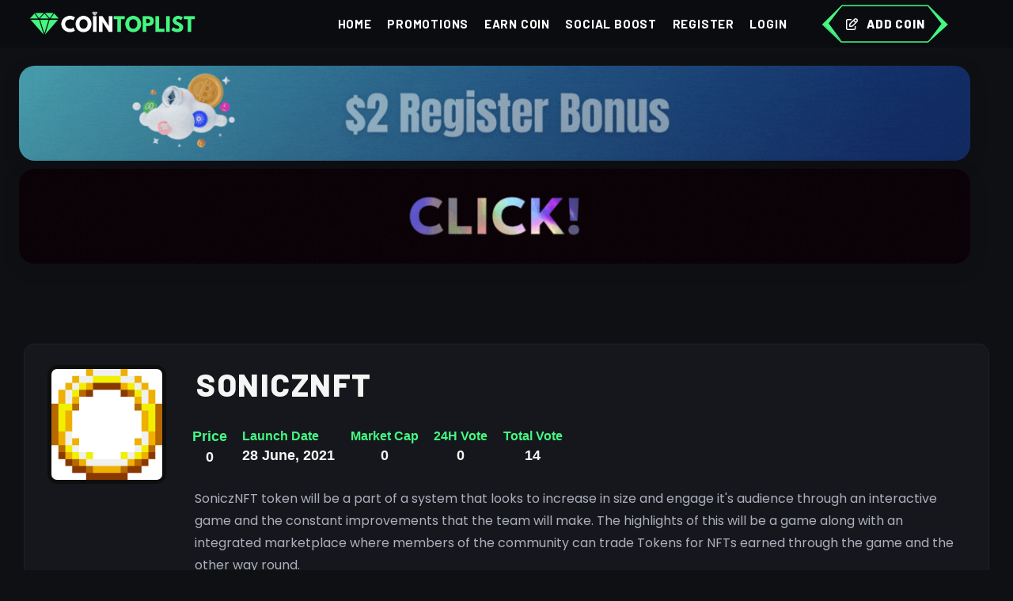

--- FILE ---
content_type: text/html; charset=UTF-8
request_url: https://cointoplist.net/coin/sonicznft/
body_size: 12069
content:

<!DOCTYPE html>
<html lang="en" data-bs-theme="dark">

<head>
    <title>
        SoniczNFT -
        CoinTopList    </title>
    <!-- Custom Css -->
<meta name="google-site-verification" content="1aYUK6i5DzxRsYPR7IgEYnjgFxzLxv_OV_7s93FXfoE" />
<script async src="https://pagead2.googlesyndication.com/pagead/js/adsbygoogle.js?client=ca-pub-9229596117443865" crossorigin="anonymous" type="f7d4deaaab61838d7c3a9f31-text/javascript"></script>

<link rel="icon" href="/resources/frontend/new/img/logo.png" sizes="any">

<link rel="stylesheet" href="https://cdnjs.cloudflare.com/ajax/libs/font-awesome/6.5.1/css/all.min.css" />
<meta charset="utf-8">
<meta name="viewport" content="width=device-width, initial-scale=1">
<title>Cointoplist - Best New Crypto Coins!</title>

<script src="https://code.jquery.com/jquery-1.12.4.js" type="f7d4deaaab61838d7c3a9f31-text/javascript"></script>
<script src="https://code.jquery.com/ui/1.12.1/jquery-ui.js" type="f7d4deaaab61838d7c3a9f31-text/javascript"></script>
<script src="https://cdnjs.cloudflare.com/ajax/libs/Chart.js/3.7.1/chart.min.js" type="f7d4deaaab61838d7c3a9f31-text/javascript"></script>


<script async src="https://appsha-prm.ctengine.io/js/script.js?wkey=L3X4gDeOp3" type="f7d4deaaab61838d7c3a9f31-text/javascript"></script>



<!-- NEW CSS -->
<link rel="stylesheet" href="https://fonts.googleapis.com/css?family=Inter:300,400,500,600,700" />
<link href="https://cointoplist.net/resources/frontend/assets/plugins/custom/datatables/datatables.bundle.css"
  rel="stylesheet" type="text/css" />
<link href="https://cointoplist.net/resources/frontend/assets/plugins/global/plugins.bundle.css" rel="stylesheet"
  type="text/css" />
<link href="https://cointoplist.net/resources/frontend/assets/css/style.bundle.css" rel="stylesheet"
  type="text/css" />

<!-- Update CSS -->
<link href="https://cointoplist.net/resources/frontend/update/css/main13.css" rel="stylesheet" type="text/css" />
<link href="https://cointoplist.net/resources/frontend/update/css/flaticon.css" rel="stylesheet" type="text/css" />

<!-- <link rel="stylesheet" type="text/css" href="https://cointoplist.net/resources/frontend/new/css/framework.css">
<link rel="stylesheet" type="text/css" href="https://cointoplist.net/resources/frontend/new/css/theme.css?v=1769015681">
<link rel="stylesheet" type="text/css" href="https://cointoplist.net/resources/frontend/new/css/custom.css?v=1769015681"> -->
<!--NEW JS-->
<script type="f7d4deaaab61838d7c3a9f31-text/javascript"> var baseURL = "https://cointoplist.net/";</script>
<script type="f7d4deaaab61838d7c3a9f31-text/javascript">
  $(".loading").show();
  $(document).ready(function () {

    $(window).on('load', function () {
      setTimeout(function () {
        $(".loading").fadeOut("slow");
      }, 1000);
    });
    var loadingText = $(".loading__text");
    var dotCount = 0;
    setInterval(function () {
      loadingText.text('Loading' + '.'.repeat(dotCount));
      dotCount = (dotCount + 1) % 4;
    }, 500);

  });
</script>

    <style>
        .title {
            text-align: center;
        }

        .product__desc-wrap .nav-link.active {
            color: var(--tg-theme-primary);
            border-color: #282f36;
            background: transparent !important;
        }

        .product__desc-wrap .tab-content {
            background: transparent !important;
        }

        /* Mobil cihazlar için yazı boyutlarını küçültme */
        @media (max-width: 576px) {


            .title {
                font-size: 2rem !important;
                /* H2 başlık boyutu */
            }

            .fs-4,
            .fs-3,
            .fs-5 {
                font-size: 1rem !important;
                /* Diğer yazı boyutları */
            }

            .text-36 {
                font-size: 1.5rem !important;
                /* Oylama sayısı */
            }

            .btn {
                font-size: 0.875rem !important;
                /* Buton yazı boyutu */
            }

            .stock-status {
                font-size: 0.875rem !important;
                /* Diğer küçük yazılar */
            }
        }

        @media (max-width: 768px) {
            #btns .shop__details-cart-btn {
                width: calc(50% - 0.75rem);
                /* 50% genişlik ve aradaki boşluk için */
                margin-right: 0.75rem;
                margin-bottom: 1rem;
                border-radius: 50px;
            }

            #btns .shop__details-cart-btn:nth-child(2n) {
                margin-right: 0;
                /* Her iki butondan birinin sağ marjını kaldır */
            }
        }


        .stock-status {
            color: var(--tg-theme-primary);
        }

        .title {
            font-size: 40px;
            font-weight: var(--tg-fw-extra-bold);
            letter-spacing: 1.5px;
            margin: 0 0 13px;
        }

        .fw-bold {
            font-weight: var(--tg-fw-extra-bold);
        }
    </style>
</head>

<body id="kt_app_body" data-kt-app-header-fixed="true" data-kt-app-header-fixed-mobile="true"
    data-kt-app-header-stacked="true" data-kt-app-header-primary-enabled="true"
    data-kt-app-header-secondary-enabled="true" class="app-default">
    <div class="d-flex flex-column flex-root app-root" id="kt_app_root">
        <div class="app-page flex-column flex-column-fluid" id="kt_app_page">
            <style>
  .text-primary {
    color: var(--tg-theme-primary) !important;
  }

  .tgmenu__action .header-btn::before {
    background-color: transparent !important;
    box-shadow: none !important;
  }

  .app-header {
    height: 100px;
    /* İstediğiniz yüksekliği burada belirleyin */
  }

  .app-header-logo img {
    max-height: 80px;
    /* Logo boyutunu ayarlayın */
  }

  .tgmenu__wrap nav {
    height: 100px;
    /* Menü yüksekliğini ayarlayın */
  }

  .tgmenu__navbar-wrap {
    align-items: center;
    /* Menü elemanlarını ortalayın */
  }

  @media (max-width: 767.98px) {
    #add-coin-mbl {
      display: block !important;
    }
  }
</style>
<div id="kt_app_header" class="app-header">
  <div class="app-header-primary">
    <div class="app-container container-fluid d-flex align-items-stretch justify-content-between"
      id="kt_app_header_primary_container">
      <div class="d-flex flex-stack flex-grow-1">
        <div class="d-flex">
          <div class="app-header-logo d-flex flex-center gap-1 me-lg-15">
            <button class="btn btn-icon btn-sm btn-custom d-flex d-lg-none ms-n2 mobile-nav-toggler">
              <i class="ki-outline ki-abstract-14 fs-2"></i>
            </button>
            <a class="text-white d-flex align-items-center gap-2 fs-5 fs-sm-4 fw-medium"
              href="https://cointoplist.net/">
              <img alt="Logo" src="https://cointoplist.net/resources/frontend/new/img/logo2.png" class="mh-50px" />
            </a>
          </div>
          <div class="d-flex align-items-stretch" id="kt_app_header_menu_wrapper">
            <div class="app-header-menu  align-items-stretch" data-kt-drawer="true"
              data-kt-drawer-name="app-header-menu" data-kt-drawer-activate="{default: true, lg: false}"
              data-kt-drawer-overlay="true" data-kt-drawer-width="{default:'200px', '300px': '250px'}"
              data-kt-drawer-direction="start" data-kt-swapper="true"
              data-kt-swapper-mode="{default: 'append', lg: 'prepend'}"
              data-kt-swapper-parent="{default: '#kt_app_body', lg: '#kt_app_header_menu_wrapper'}"></div>
          </div>
        </div>
        <div class="tgmenu__wrap">
          <nav class="tgmenu__nav">
            <div class="tgmenu__navbar-wrap tgmenu__main-menu d-none d-xl-flex">
              <ul class="navigation list-unstyled d-flex mb-0">
                <li class=""><a class="nav-link px-3"
                    href="https://cointoplist.net/">Home</a></li>
                <li class=""><a
                    class="nav-link px-3" href="https://cointoplist.net/promote">Promotions</a></li>
                <li class=""><a class="nav-link px-3"
                    href="https://cointoplist.net/spin">Earn Coin</a></li>
                <li class=""><a
                    class="nav-link px-3" href="https://cointoplist.net/social-boost">Social Boost</a></li>
                                  <li><a class="nav-link px-3" type="button" data-bs-toggle="modal" href="#signUpModal">Register</a></li>
                  <li><a class="nav-link px-3" type="button" data-bs-toggle="modal" href="#signInModal">Login</a></li>
                              </ul>
            </div>
            <div class="tgmenu__action d-none d-md-block">
              <ul class="list-wrap">
                <li class="header-btn">
                  <a href="https://cointoplist.net/add-coin" class="tg-border-btn">
                    <svg preserveAspectRatio="none" viewBox="0 0 157 48" fill="none">
                      <path fill-rule="evenodd" clip-rule="evenodd"
                        d="M131.75 2L155.75 25L131.75 47L148.75 24L131.75 2Z" fill="currentColor"></path>
                      <path fill-rule="evenodd" clip-rule="evenodd" d="M25 1L1 24.5111L25 47L8 23.4889L25 1Z"
                        fill="currentColor"></path>
                      <path fill-rule="evenodd" clip-rule="evenodd"
                        d="M24.75 1L0.75 25L23.75 47H131.75L155.75 25L131.75 1H24.75Z" stroke="currentColor"
                        stroke-width="1.5"></path>
                    </svg>
                    <i class="flaticon-edit"></i>
                    Add Coin
                  </a>
                </li>
              </ul>
            </div>
          </nav>
        </div>
        <!-- Üye profili -->
        <div class="app-navbar flex-shrink-0 gap-2">
                              <div class="app-navbar-item ms-1 d-none" id="add-coin-mbl">
            <a href="https://cointoplist.net/add-coin" style="background: var(--tg-theme-primary);"
              class="btn btn-sm btn-icon  btn-primary h-35px w-35px">
              <i class="fa fa-plus fs-3"></i>
            </a>
          </div>
        </div>
      </div>
    </div>
  </div>
</div>


<!-- Mobile Menu  -->
<div class="tgmobile__menu">
  <nav class="tgmobile__menu-box">
    <div class="nav-logo">
      <a href="https://cointoplist.net/"><img
          src="https://cointoplist.net/resources/frontend/new/img/logo2.png"></a>
    </div>
    <div class="tgmobile__menu-outer">
      <div class="tgmenu__navbar-wrap tgmenu__main-menu d-flex flex-column px-5">
        <ul class="navigation list-unstyled mb-0">
          <li class=""><a class="nav-link px-3"
              href="https://cointoplist.net/">Home</a></li>
          <li class=""><a class="nav-link px-3"
              href="https://cointoplist.net/promote">Promotions</a></li>
          <li class=""><a class="nav-link px-3"
              href="https://cointoplist.net/spin">Earn Coin</a></li>

          <li class=""><a class="nav-link px-3"
              href="https://cointoplist.net/social-boost">Social Boost</a></li>
          <li class=""><a class="nav-link px-3"
              href="https://cointoplist.net/add-coin">Add Coin</a></li>
                      <li><a class="nav-link px-3" type="button" data-bs-toggle="modal" href="#signUpModal">Register</a></li>
            <li><a class="nav-link px-3" type="button" data-bs-toggle="modal" href="#signInModal">Login</a></li>
                  </ul>
      </div>
    </div>
  </nav>
</div>


<style>
  .mobile-menu-visible .tgmobile__menu {
    z-index: 99999999 !important;
  }
</style>

<script type="f7d4deaaab61838d7c3a9f31-text/javascript">
  $(document).ready(function () {
    $('.tgmobile__menu li.menu-item-has-children .dropdown-btn').on('click', function () {
      $(this).toggleClass('open');
      $(this).prev('ul').slideToggle(300);
    });

    $('.mobile-nav-toggler').on('click', function () {
      $('body').addClass('mobile-menu-visible');
    });

    $('.tgmobile__menu-backdrop, .tgmobile__menu .close-btn').on('click', function () {
      $('body').removeClass('mobile-menu-visible');
    });

    $(document).on('click', function (event) {
      if (!$(event.target).closest('.tgmobile__menu, .mobile-nav-toggler').length) {
        $('body').removeClass('mobile-menu-visible');
      }
    });

    $('a[data-bs-toggle="modal"]').on('click', function () {
      var targetModal = $(this).attr('href');
      $('body').removeClass('mobile-menu-visible');

      setTimeout(function () {
        $(targetModal).modal('show');
      }, 300);
    });
  });
</script>


<style>
  .overlay {
    display: none; /* Başlangıçta pop-up gizli */
    position: fixed;
    top: 0;
    left: 0;
    width: 100%;
    height: 100%;
    background-color: rgba(0, 0, 0, 0.5);
    justify-content: center;
    align-items: center;
    z-index: 1000;
  }

  .popup {
    background-color: #313131;
    padding: 0px;
    width: 50%;
    max-width: 500px;
    border-radius: 10px;
    position: relative;
    box-shadow: 0 0 10px rgba(0, 0, 0, 0.1);
  }

  .close-btn {
    position: absolute;
    top: 10px;
    right: 10px;
    background-color: #e36e6e;
    border: none;
    color: white;
    padding: 5px 10px;
    cursor: pointer;
    border-radius: 5px;
  }

  .popup img {
    width: 100%;
    cursor: pointer;
    border-radius: 10px;
  }

  @media only screen and (max-width: 600px) {
    .popup {
      width: 80%;
    }
  }
</style>

  <div class="overlay" id="popup">
    <div class="popup">
      <button class="close-btn" onclick="if (!window.__cfRLUnblockHandlers) return false; closePopup()" data-cf-modified-f7d4deaaab61838d7c3a9f31-="">×</button>
      <a href="https://t.me/lucas_smm_bot" target="_blank">
        <img src="https://cointoplist.net/resources/uploads/popups/Adsız_tasarım-2.gif"/>
      </a>
    </div>
  </div>

<script type="f7d4deaaab61838d7c3a9f31-text/javascript">
    function getCookie(name) {
        let cookieArr = document.cookie.split(";");
        for (let i = 0; i < cookieArr.length; i++) {
            let cookiePair = cookieArr[i].split("=");
            if (name === cookiePair[0].trim()) {
                return decodeURIComponent(cookiePair[1]);
            }
        }
        return null;
    }

    function setCookie(name, value, hours) {
        let date = new Date();
        date.setTime(date.getTime() + hours * 60 * 60 * 1000);
        let expires = "expires=" + date.toUTCString();
        document.cookie = name + "=" + encodeURIComponent(value) + ";" + expires + ";path=/";
    }

    function closePopup() {
        document.getElementById("popup").style.display = "none";
        setCookie("popupClosed", "true", 24); // Popup 24 saat boyunca tekrar gösterilmez
    }

    window.onload = function () {
        if (getCookie("popupClosed") !== "true") {
            document.getElementById("popup").style.display = "flex"; // Sadece çerez ayarlanmamışsa popup gösterilir
        } else {
            document.getElementById("popup").style.display = "none"; // Çerez varsa popup açılmayacak
        }
    };
</script>

            <div class="app-wrapper flex-column flex-row-fluid" id="kt_app_wrapper">

                
<head>

</head>
<div class="section text-white text-center">
    <div class="container-fluid w-100">
        <div class="row w-100 special-0 align-items-center justify-content-center">
            <div class="col-12">
                <div class="border-0 p-4">
                    <div class="row">
                        <style>
                            .rounded-images {
                                border-radius: 20px;

                                overflow: .rounded-images {
                                    border-radius: 20px;
                                    overflow: hidden;
                                }

                                .rounded-images img {
                                    width: 100%;
                                    height: auto;
                                    display: block;
                                }
                        </style>

                                                    <div class="col-12 mb-3 px-md-5">
                                <a target="_blank" href="https://minersy.com/">
                                    <img src="https://cointoplist.net/resources/uploads/banners/tgnorm14.gif"
                                        class="img-fluid w-100 d-block rounded-images shadow d-md-block d-none">
                                    <img src="https://cointoplist.net/resources/uploads/banners/tgmob14.gif"
                                        class="img-fluid w-100 d-block d-md-none d-block rounded-images shadow d-md-none d-block">
                                </a>
                            </div>
                                                    <div class="col-12 mb-3 px-md-5">
                                <a target="_blank" href="https://t.me/lucas_smm_bot">
                                    <img src="https://cointoplist.net/resources/uploads/banners/Adsız_tasarım-3.gif"
                                        class="img-fluid w-100 d-block rounded-images shadow d-md-block d-none">
                                    <img src="https://cointoplist.net/resources/uploads/banners/100_FREE_TELEGRAM_CHANNEL_MEMBERS.gif"
                                        class="img-fluid w-100 d-block d-md-none d-block rounded-images shadow d-md-none d-block">
                                </a>
                            </div>
                                                <div class="col-12 mb-3 px-md-5 overflow-hidden">
                            <!-- mobil slider reklamlar -->
                        </div>
                    </div>
                </div>
            </div>
        </div>
    </div>
</div>
<center>

    <span id="ct_c2ISEoeFyen"></span><br><span id="ct_cdb5ZLcWVOV"></span><br>
    <span id="ct_cwZH8Mvl9oM"></span>
</center>                <div class="app-main flex-column flex-row-fluid" id="kt_app_main">
                    <div class="d-flex flex-column flex-column-fluid">
                        <div id="kt_app_content" class="app-content flex-column-fluid"
                            data-select2-id="select2-data-kt_app_content">
                            <div id="kt_app_content_container" class="app-container container-fluid"
                                data-select2-id="select2-data-kt_app_content_container">
                                <div class="card mb-5" data-select2-id="select2-data-161-kkfj">
                                    <div class="card-body" data-select2-id="select2-data-160-qk1y">
                                        <div class="d-flex flex-column flex-sm-row mb-6">
                                            <div
                                                class="img-center-mb d-flex flex-center flex-shrink-0 bg-light rounded w-100px h-100px w-lg-150px h-lg-150px me-0 me-sm-7 mb-4 mb-sm-0">
                                                <img class="coin-icon-dark img-fluid"
                                                    src="https://cointoplist.net/resources/uploads/coins/sonicznft_20210628233513.jpg"
                                                    alt="image">
                                            </div>
                                            <div class="flex-grow-1">
                                                <div class="container mb-2">
                                                    <div class="row align-items-center">
                                                        <div class="col-12 col-md-8  text-center text-md-start">
                                                            <h2 class="title text-gray-900 d-inline-block">
                                                                SoniczNFT                                                            </h2>
                                                                                                                    </div>
                                                    </div>
                                                </div>

                                                <div
                                                    class="d-flex flex-wrap gap-3 align-items-center justify-content-between text-center">
                                                    <div class="d-flex flex-wrap gap-3">
                                                        <div class="py-3 px-3">
                                                            <div
                                                                class="d-flex align-items-center justify-content-center justify-content-sm-start">
                                                                <div
                                                                    class="fs-mb fs-3 fw-bold d-flex align-items-center gap-2">
                                                                    <span class="stock-status">Price</span>
                                                                </div>
                                                            </div>
                                                            <div class="fw-bold fs-3 text-gray-900">
                                                                0                                                            </div>
                                                        </div>
                                                        <div class="py-3 px-3">
                                                            <div
                                                                class="d-flex align-items-center justify-content-center justify-content-sm-start">
                                                                <div class="fs-mb fs-4 fw-bold">
                                                                    <span class="stock-status">Launch Date</span>
                                                                </div>
                                                            </div>
                                                            <div class="fw-bold fs-3 text-gray-900">
                                                                28 June, 2021                                                            </div>
                                                        </div>
                                                        <div class="py-3 px-3">
                                                            <div
                                                                class="d-flex align-items-center justify-content-center justify-content-sm-start">
                                                                <div
                                                                    class="fs-mb fs-4 fw-bold d-flex align-items-center gap-2">
                                                                    <span class="stock-status">Market Cap</span>
                                                                </div>
                                                            </div>
                                                            <div class="fw-bold fs-3 text-gray-900">
                                                                0                                                            </div>
                                                        </div>
                                                        <div class="py-3 px-3">
                                                            <div
                                                                class="d-flex align-items-center justify-content-center justify-content-sm-start">
                                                                <div
                                                                    class="fs-mb fs-4 fw-bold d-flex align-items-center gap-2">
                                                                    <span class="stock-status">24H Vote</span>
                                                                </div>
                                                            </div>
                                                            <div
                                                                class="fw-bold fs-3 text-gray-900 votes-last-24h-825">
                                                                0                                                            </div>
                                                        </div>
                                                        <div class="py-3 px-3">
                                                            <div
                                                                class="d-flex align-items-center justify-content-center justify-content-sm-start">
                                                                <div
                                                                    class="fs-mb fs-4 fw-bold d-flex align-items-center gap-2">
                                                                    <span class="stock-status">Total Vote</span>
                                                                </div>
                                                            </div>
                                                            <div class="fw-bold fs-3 text-gray-900 vote-btn coin-825"
                                                                data-id="825">
                                                                <span>14</span>
                                                            </div>
                                                        </div>
                                                    </div>
                                                </div>
                                                <div class="col-12 mb-5 px-4 py-5">
                                                    <span class="text-gray-900 fs-5 full-content">
                                                        <p>SoniczNFT token will be a part of a system that looks to increase in size and engage it's audience through an interactive game and the constant improvements that the team will make. The highlights of this will be a game along with an integrated marketplace where members of the community can trade Tokens for NFTs earned through the game and the other way round.</p>                                                    </span>
                                                    <a href="javascript:void(0);" class="read-more d-none">Read more</a>
                                                    <a href="javascript:void(0);" class="read-less d-none">Read less</a>

                                                    <h5 class="my-4 py-5">Chain:

                                                        <img src="https://cointoplist.net/resources/frontend/img/bnb.png" width="33"  alt="bsc">                                                            <span class="">Binance Smart Chain</span>
                                                                                                                                                                                                                                                                                                                                                                                                    </h5>
                                                    <h5 class="">Contract
                                                        Address:                                                            <div class="custom-adress"><span
                                                                    class="text-gray-800 fw-medium">0xf93c2947ecface3334f28aca5ca8c67732d14751</span><i
                                                                    class="copy-address text-primary fs-5 fas fa-copy cursor-pointer ms-2"
                                                                    data-bs-toggle="tooltip" data-bs-placement="bottom"
                                                                    title="Copy Address"></i></div>
                                                                                                            </h5>

                                                </div>
                                                <div class="col-12 d-flex flex-wrap py-5 px-4" id="btns">
                                                    <style>
                                                        .btn-hover.color-4 {
                                                            background-image: linear-gradient(to right, #fc6076, #ff9a44, #ef9d43, #e75516);
                                                            box-shadow: 0 4px 15px 0 rgba(252, 104, 110, 0.75);
                                                            color: #ffffff;
                                                            /* Metin rengini beyaz yapar */
                                                            padding: 10px 20px;
                                                            /* Buton içindeki boşluğu ayarlar */
                                                            text-align: center;
                                                            /* Metni ortalar */
                                                            border-radius: 5px;
                                                            /* Köşeleri yuvarlatır */
                                                            text-decoration: none;
                                                            /* Alt çizgi olmadan metni gösterir */
                                                            display: inline-block;
                                                            /* Butonu satır içi blok yapar */
                                                        }

                                                        .btn-hover.color-4:hover {
                                                            background-image: linear-gradient(to right, #e75516, #ef9d43, #ff9a44, #fc6076);
                                                            /* Hover durumu için renklerin ters çevrilmiş hali */
                                                            box-shadow: 0 4px 15px 0 rgba(252, 104, 110, 0.5);
                                                            /* Hover durumunda gölgeyi hafifletir */
                                                        }

                                                        .btn-hover.color-8 {
                                                            background-image: linear-gradient(to right, #29323c, #485563, #2b5876, #4e4376);
                                                            box-shadow: 0 4px 15px 0 rgba(45, 54, 65, 0.75);
                                                            color: #ffffff;
                                                            /* Metin rengini beyaz yapar */
                                                            padding: 10px 20px;
                                                            /* Buton içindeki boşluğu ayarlar */
                                                            text-align: center;
                                                            /* Metni ortalar */
                                                            border-radius: 5px;
                                                            /* Köşeleri yuvarlatır */
                                                            text-decoration: none;
                                                            /* Alt çizgi olmadan metni gösterir */
                                                            display: inline-block;
                                                            /* Butonu satır içi blok yapar */
                                                        }

                                                        .btn-hover.color-8:hover {
                                                            background-image: linear-gradient(to right, #4e4376, #2b5876, #485563, #29323c);
                                                            /* Hover durumu için renklerin ters çevrilmiş hali */
                                                            box-shadow: 0 4px 15px 0 rgba(45, 54, 65, 0.5);
                                                            /* Hover durumunda gölgeyi hafifletir */
                                                        }
                                                    </style>
                                                    <a href='https://cointoplist.net/social-boost' target="_blank"
                                                        class="btn btn-success align-items-center d-flex">
                                                        <i class="fa fa-rocket mr-2"> </i> <span>Social
                                                            Boost!</span>
                                                    </a>


                                                </div>
                                                <div class="col-12 d-flex flex-wrap py-5 px-4" id="btns">
                                                    <button style="background: #ffbe18;"
                                                        class="shop__details-cart-btn vote-btn coin-825 col-12 col-sm-auto me-sm-3 mb-3"
                                                        data-id="825">
                                                        <i class="fas fa-chevron-up  text-gray-900"
                                                            style="color:var(--tg-common-color-black);"></i>
                                                        <span
                                                            class="d-block text-36 w7 fs-mb vote-btn-number-825">14</span>
                                                    </button>

                                                                                                            <button class="shop__details-cart-btn fs-mb mb-3 col-12 col-sm-auto me-sm-3" onclick="if (!window.__cfRLUnblockHandlers) return false; window.open('https://www.sonicznft.com', '_blank')" data-cf-modified-f7d4deaaab61838d7c3a9f31-="">
                                                            <i class="fa fa-globe text-gray-900" aria-hidden="true"></i>
                                                            Website
                                                        </button>
                                                                                                                                                                <button class="shop__details-cart-btn fs-mb mb-3 col-12 col-sm-auto me-sm-3" onclick="if (!window.__cfRLUnblockHandlers) return false; window.open('https://t.me/SoniczNFT', '_blank')" data-cf-modified-f7d4deaaab61838d7c3a9f31-="">
                                                            <i class="fab fa-telegram text-gray-900"></i>
                                                            Telegram ( -)                                                        </button>
                                                                                                                                                        </div>

                                            </div>
                                        </div>
                                    </div>

                                </div>



                                <span id="ct_c2ISEoeFyen"></span><br><span id="ct_cdb5ZLcWVOV"></span><br>
                                <span id="ct_cwZH8Mvl9oM"></span>


                                <div class="card mb-5" data-select2-id="select2-data-161-kkfj">
                                    <div class="card-body" data-select2-id="select2-data-160-qk1y">

                                        <div class="product__desc-wrap mt-0">
                                            <ul class="nav nav-tabs" id="descriptionTab" role="tablist">
                                                <li class="nav-item" role="presentation">
                                                    <button class="nav-link active" id="description-tab"
                                                        data-bs-toggle="tab" data-bs-target="#description" type="button"
                                                        role="tab" aria-controls="description"
                                                        aria-selected="true">Description</button>
                                                </li>
                                                <li class="nav-item" role="presentation">
                                                    <button class="nav-link" id="info-tab" data-bs-toggle="tab"
                                                        data-bs-target="#info" type="button" role="tab"
                                                        aria-controls="info" aria-selected="false">Chart</button>
                                                </li>
                                                <li class="nav-item" role="presentation">
                                                    <button class="nav-link" id="reviews-tab" data-bs-toggle="tab"
                                                        data-bs-target="#reviews" type="button" role="tab"
                                                        aria-controls="reviews" aria-selected="false">Comments</button>
                                                </li>
                                            </ul>
                                            <div class="tab-content" id="descriptionTabContent">
                                                <div class="tab-pane animation-none fade show active" id="description"
                                                    role="tabpanel" aria-labelledby="description-tab">
                                                    <p>
                                                        <p>SoniczNFT token will be a part of a system that looks to increase in size and engage it's audience through an interactive game and the constant improvements that the team will make. The highlights of this will be a game along with an integrated marketplace where members of the community can trade Tokens for NFTs earned through the game and the other way round.</p>
                                                    </p>
                                                </div>
                                                <div class="tab-pane animation-none fade" id="info" role="tabpanel"
                                                    aria-labelledby="info-tab">
                                                    <div class="col-12">
                                                        <!-- Chart -->
                                                                                                                    <iframe class="coin-chart" width="100%" height="300"
                                                                frameBorder="0" scrolling="no"
                                                                data-src="https://coinbrain.com/embed/0xf93c2947ecface3334f28aca5ca8c67732d14751?theme=custom&accent=ffffff&padding=0&background=15171c&chart=1&trades=0&simple=1"></iframe>
                                                                                                                </div>

                                                </div>
                                                <div class="tab-pane animation-none fade" id="reviews" role="tabpanel"
                                                    aria-labelledby="reviews-tab">
                                                    <form action="https://cointoplist.net/coin/825/write-comment" method="post" accept-charset="utf-8">
                                                    <div class="d-flex align-items-center gap-2">
                                                        <img src="https://cointoplist.net/resources/frontend/new/img/comment.png"
                                                            width="24">
                                                        <span class="h2 d-block">Comments: </span>
                                                    </div>
                                                    <textarea
                                                        class="mt-5 form-control form-control-lg form-control-solid"
                                                        name="coin_comment" id="coin_comment"
                                                        style="min-height:9.375rem;"
                                                        placeholder="You must log in to leave a comment.."
                                                        required></textarea>
                                                    <div class="d-flex align-items-center justify-content-end mt-4">
                                                        <button type="submit"
                                                            class="btn btn-primary btn-secondary"
                                                            disabled>Submit</button>
                                                    </div>
                                                    </form>                                                                                                    </div>

                                            </div>
                                        </div>
                                    </div>
                                </div>

                                <script type="f7d4deaaab61838d7c3a9f31-text/javascript">
                                    $(document).ready(function () {
                                        $('button[data-bs-toggle="tab"]').on('shown.bs.tab', function (event) {
                                            if (event.target.id === 'info-tab') {
                                                $('.coin-chart').each(function () {
                                                    if (!$(this).attr('src')) {
                                                        $(this).attr('src', $(this).data('src'));
                                                    }
                                                });
                                            }
                                        });
                                    });

                                    $(document).ready(function () {
                                        $('.full-content').each(function () {
                                            var fullText = $(this).text();
                                            if (fullText.length > 200) {
                                                var shortText = fullText.substring(0, 200) + '...';
                                                $(this).data('full-text', fullText);
                                                $(this).html(shortText);
                                                $(this).next('.read-more').removeClass('d-none');
                                            }
                                        });

                                        $('.read-more').click(function () {
                                            var fullContent = $(this).prev('.full-content');
                                            fullContent.html(fullContent.data('full-text'));
                                            $(this).addClass('d-none');
                                            $(this).next('.read-less').removeClass('d-none');
                                        });

                                        $('.read-less').click(function () {
                                            var fullContent = $(this).prev('.read-more').prev('.full-content');
                                            var shortText = fullContent.data('full-text').substring(0, 200) + '...';
                                            fullContent.html(shortText);
                                            $(this).addClass('d-none');
                                            $(this).prev('.read-more').removeClass('d-none');
                                        });
                                    });

                                </script>



                            </div>
                        </div>
                    </div>
                    <div id="kt_app_footer" class="app-footer d-flex flex-column" style="padding-bottom: 60px;">
    <div class="app-container container-fluid flex-md-row flex-center flex-md-stack py-3 ">
        <div class="text-gray-900 order-2 order-md-1">
            <span class="text-muted fw-semibold me-1">2023© Cointoplist.NET is an advertising platform. It is a platform where newly released coins are ranked by voting. It's a Cryptocurrency listing & voting platform.</span>
        </div>
    </div>
    <div class="app-container container-fluid d-flex flex-column flex-md-row flex-center flex-md-stack py-3">
        <ul class="menu menu-gray-600 menu-hover-primary fw-semibold order-1 d-flex flex-wrap justify-content-center">
            <li class="menu-item"><a href="https://cointoplist.net/disclaimer"  class="menu-link px-2">DYOR</a></li>
            <li class="menu-item"><a href="https://cointoplist.net/disclaimer-2"  class="menu-link px-2">Disclaimer</a></li>
            <li class="menu-item"><a href="https://cointoplist.net/terms-and-conditions"  class="menu-link px-2">Terms of Use</a></li>
            <li class="menu-item"><a href="https://cointoplist.net/privacy-policy"  class="menu-link px-2">Privacy Policy</a></li>
            <li class="menu-item"><a href="https://cointoplist.net/partnership"  class="menu-link px-2">Partnership</a></li>
            <li class="menu-item"><a href="twitter"  class="menu-link px-2">Twitter</a></li>
            <li class="menu-item"><a href="telegram"  class="menu-link px-2">Linkedin</a></li>
        </ul>
    </div>
</div>
                </div>
            </div>
        </div>
    </div>
    

<script type="f7d4deaaab61838d7c3a9f31-text/javascript">
    document.addEventListener('DOMContentLoaded', function () {
        document.querySelectorAll('[data-kt-menu-trigger]').forEach(function (trigger) {
            trigger.addEventListener('click', function (event) {
                var menu = trigger.querySelector('.menu-sub.menu-sub-dropdown');

                if (menu) {
                    menu.classList.toggle('show');
                }
            });
        });
    });
</script>



<script src="https://cointoplist.net/resources/frontend/update/js/vivus.min.js" type="f7d4deaaab61838d7c3a9f31-text/javascript"></script>

<script type="f7d4deaaab61838d7c3a9f31-text/javascript">
    $(document).ready(function () {
        var $svgIconBox = $('.tg-svg');
        $svgIconBox.each(function () {
            var $this = $(this),
                $svgIcon = $this.find('.svg-icon'),
                $id = $svgIcon.attr('id'),
                $icon = $svgIcon.data('svg-icon');
            var $vivus = new Vivus($id, { duration: 180, file: $icon });
            $this.on('mouseenter', function () {
                $vivus.reset().play();
            });
        });
    });
</script>

<script src="https://cointoplist.net/resources/frontend/newjs/plugins/global/plugins.bundle.js" type="f7d4deaaab61838d7c3a9f31-text/javascript"></script>
<script src="https://cointoplist.net/resources/frontend/newjs/plugins/custom/datatables/datatables.bundle.js" type="f7d4deaaab61838d7c3a9f31-text/javascript"></script>
<script src="https://cointoplist.net/resources/frontend/newjs/js/custom/utilities/modals/create-campaign.js" type="f7d4deaaab61838d7c3a9f31-text/javascript"></script>
<script src="https://cointoplist.net/resources/frontend/newjs/js/custom/utilities/modals/new-target.js" type="f7d4deaaab61838d7c3a9f31-text/javascript"></script>
<script src="https://cointoplist.net/resources/frontend/newjs/js/custom/utilities/modals/new-card.js" type="f7d4deaaab61838d7c3a9f31-text/javascript"></script>
<script src="https://cointoplist.net/resources/frontend/newjs/js/custom/utilities/modals/bidding.js" type="f7d4deaaab61838d7c3a9f31-text/javascript"></script>
<script src="https://cointoplist.net/resources/frontend/newjs/js/custom/utilities/modals/top-up-wallet.js" type="f7d4deaaab61838d7c3a9f31-text/javascript"></script>
<script src="https://cointoplist.net/resources/frontend/newjs/js/widgets.bundle.js" type="f7d4deaaab61838d7c3a9f31-text/javascript"></script>
<script src="https://cointoplist.net/resources/frontend/newjs/js/custom/widgets.js" type="f7d4deaaab61838d7c3a9f31-text/javascript"></script>
<script src="https://cointoplist.net/resources/frontend/newjs/js/custom/apps/chat/chat.js" type="f7d4deaaab61838d7c3a9f31-text/javascript"></script>
<script src="https://cointoplist.net/resources/frontend/newjs/js/custom/utilities/modals/share-earn.js" type="f7d4deaaab61838d7c3a9f31-text/javascript"></script>
<script src="https://cointoplist.net/resources/frontend/newjs/js/custom/utilities/modals/upgrade-plan.js" type="f7d4deaaab61838d7c3a9f31-text/javascript"></script>
<script src="https://cointoplist.net/resources/frontend/newjs/js/custom/utilities/modals/users-search.js" type="f7d4deaaab61838d7c3a9f31-text/javascript"></script>
<script src="https://cointoplist.net/resources/frontend/new/js/main.js?v=1769015681" type="f7d4deaaab61838d7c3a9f31-text/javascript"></script>
<script src="https://cointoplist.net/resources/frontend/new/js/function.js?v=1769015681" type="f7d4deaaab61838d7c3a9f31-text/javascript"></script>
<script src="https://cointoplist.net/resources/frontend/new/js/custom.js?v=1769015681" type="f7d4deaaab61838d7c3a9f31-text/javascript"></script>
<style>
    * {
        border: 0;
        box-sizing: border-box;
        margin: 0;
        padding: 0;
    }

    :root {
        --hue: 223;
        --bg: hsl(var(--hue), 10%, 90%);
        --fg: hsl(var(--hue), 10%, 10%);
        --transDur: 0.15s;
        font-size: calc(20px + (30 - 20) * (100vw - 320px) / (1280 - 320));
        /* %25 artırıldı */
    }

    body,
    button {
        color: var(--fg);
        font: 1.25em/1.5 "DM Sans", "Helvetica Neue", Helvetica, sans-serif;
        /* %25 artırıldı */
    }

    .notification {
        padding-bottom: 0.9375em;
        /* %25 artırıldı */
        position: fixed;
        bottom: 1.5em;
        right: 1.5em;
        width: 23.4375em;
        /* %25 artırıldı */
        max-width: calc(100% - 3em);
        transition: transform 0.15s ease-out;
        user-select: none;
        z-index: 9999;
    }

    .notification__box,
    .notification__content,
    .notification__btns {
        display: flex;
    }

    .notification__box,
    .notification__content {
        align-items: center;
    }

    .notification__box {
        background-color: hsl(0, 0%, 100%);
        border-radius: 0.9375em;
        /* %25 artırıldı */
        box-shadow: 0 0.625em 1.25em hsla(var(--hue), 10%, 10%, 0.1);
        /* %25 artırıldı */
        height: 5em;
        /* %25 artırıldı */
        transition: background-color var(--transDur), color var(--transDur);
    }

    .notification__content {
        padding: 0.46875em 1.25em;
        /* %25 artırıldı */
        width: 100%;
        height: 100%;
    }

    .notification__icon {
        flex-shrink: 0;
        margin-right: 0.9375em;
        /* %25 artırıldı */
        width: 2.5em;
        /* %25 artırıldı */
        height: 2.5em;
        /* %25 artırıldı */
    }

    .notification__icon-svg {
        width: 100%;
        height: auto;
        fill: #0088cc;
        /* Telegram'ın mavi rengi */

    }

    .notification__text {
        line-height: 1.666;
        /* %25 artırıldı */
    }

    .notification__text-title {
        font-size: 0.9375em;
        /* %25 artırıldı */
        font-weight: bold;
    }

    .notification__text-subtitle {
        font-size: 0.75em;
        /* %25 artırıldı */
        opacity: 0.75;
    }

    .notification__btns {
        box-shadow: -1px 0 0 hsla(var(--hue), 10%, 10%, 0.15);
        flex-direction: column;
        flex-shrink: 0;
        min-width: 5em;
        /* %25 artırıldı */
        height: 100%;
        transition: box-shadow var(--transDur);
    }

    .notification__btn {
        background-color: transparent;
        font-size: 0.75em;
        /* %25 artırıldı */
        line-height: 1.25;
        /* %25 artırıldı */
        font-weight: 500;
        height: 100%;
        padding: 0 0.625rem;
        /* %25 artırıldı */
        transition: background-color var(--transDur), color var(--transDur);
        -webkit-appearance: none;
        appearance: none;
        -webkit-tap-highlight-color: transparent;
    }

    .notification__btn-text {
        display: inline-block;
        pointer-events: none;
    }

    .notification__btn:first-of-type {
        border-radius: 0 0.9375rem 0 0;
        /* %25 artırıldı */
    }

    .notification__btn:last-of-type {
        border-radius: 0 0 0.9375rem 0;
        /* %25 artırıldı */
    }

    .notification__btn:only-child {
        border-radius: 0 0.9375rem 0.9375rem 0;
        /* %25 artırıldı */
    }

    .notification__btn+.notification__btn {
        box-shadow: 0 -1px 0 hsla(var(--hue), 10%, 10%, 0.15);
        font-weight: 400;
    }

    .notification__btn:active,
    .notification__btn:focus {
        background-color: hsl(var(--hue), 10%, 95%);
    }

    .notification__btn:focus {
        outline: transparent;
    }

    @supports selector(:focus-visible) {
        .notification__btn:focus {
            background-color: transparent;
        }

        .notification__btn:focus-visible,
        .notification__btn:active {
            background-color: hsl(var(--hue), 10%, 95%);
        }
    }

    /* Dark theme */
    @media (prefers-color-scheme: dark) {
        :root {
            --bg: hsl(var(--hue), 10%, 10%);
            --fg: hsl(var(--hue), 10%, 90%);
        }

        .notification__box {
            background-color: hsl(var(--hue), 10%, 30%);
        }

        .notification__btns {
            box-shadow: -1px 0 0 hsla(var(--hue), 10%, 90%, 0.15);
        }

        .notification__btn+.notification__btn {
            box-shadow: 0 -1px 0 hsla(var(--hue), 10%, 90%, 0.15);
        }

        .notification__btn:active,
        .notification__btn:focus {
            background-color: hsl(var(--hue), 10%, 35%);
        }

        @supports selector(:focus-visible) {
            .notification__btn:focus {
                background-color: transparent;
            }

            .notification__btn:focus-visible,
            .notification__btn:active {
                background-color: hsl(var(--hue), 10%, 35%);
            }
        }
    }
</style>

</head>

<body>



    <style>
        .modal-backdrop {
            opacity: 0 !important;
            pointer-events: none !important;
        }

        .modal {
            background-color: rgba(10, 10, 10, 0.8);
        }

        .loading {
            position: fixed;
            top: 0;
            left: 0;
            z-index: 999;
            width: 100%;
            height: 100%;
            display: grid;
            place-items: center;
        }

        html[data-bs-theme="dark"] .coin-icon-dark {
            background-color: #0e0e0e !important;
            border-radius: 12px !important;
            padding: 5px !important;
            overflow: hidden !important;
            object-fit: cover;
        }


        .swal2-confirm {
            background: var(--tg-theme-primary) !important;
        }

        .swal2-deny {
            background: var(--tg-common-color-red) !important;
        }

        .swal2-cancel {
            background: var(--tg-theme-secondary) !important;
        }

        .swal2-success-circular-line-left,
        .swal2-success-fix,
        .swal2-success-circular-line-right {
            background-color: transparent !important;
        }

        html[data-bs-theme="dark"] .coin-icon-dark-sm {
            background-color: #0e0e0e !important;
            border-radius: 6px !important;
            padding: 3px !important;
            overflow: hidden !important;
            object-fit: contain;
        }

        .kvc-card {
            min-height: 290px;
            height: 290px;
        }

        .line-clamp,
        .line-clamp * {
            display: -webkit-box !important;
            -webkit-line-clamp: 3 !important;
            -webkit-box-orient: vertical !important;
            overflow: hidden !important;
        }

        @media (max-width:600px) {



            .d-mb-none {
                display: none;
            }

            .fs-mb {
                font-size: 10px !important;
            }

            .fs-xmb {
                font-size: 8px !important;
            }

            .w-mb {
                width: 100% !important;
            }

            .between-mb {
                justify-content: space-between;
            }

            .text-center-mb {
                display: flex !important;
                align-items: center !important;
                justify-content: center !important;
                text-align: center !important;
                width: 100% !important;
                margin: auto 0;
            }

            .img-dark {
                object-fit: contain;
                border-radius: 4px;
            }

            .img-center-mb {
                margin: 14px auto !important;
            }
        }



        .gridcustom {
            display: flex;
            flex-wrap: wrap;
            align-items: center;
            justify-content: center;
            gap: 1.5rem;
        }

        .gridcustom>div {
            flex: 1 1 350px;
            max-width: calc(100% - 20px);
            margin: 10px;
        }

        .custom-icon {
            max-width: 60px !important;
            width: 100%;
            margin: auto;
        }
    </style>


    <!-- login -->
    <div class="modal fade" id="signInModal" aria-hidden="true" aria-labelledby="signInModal" tabindex="-1">
        <div class="modal-dialog modal-dialog-centered mw-650px">
            <div class="modal-content rounded">
                <div class="modal-header pb-0 border-0 justify-content-end">
                    <div class="btn btn-sm btn-icon btn-active-color-primary" data-bs-dismiss="modal">
                        <i class="ki-outline ki-cross fs-1 text-gray-900"></i>
                    </div>
                </div>
                <div class="modal-body scroll-y px-10 px-lg-15 pt-0 pb-15">
                    <form action="https://cointoplist.net/login" method="post" accept-charset="utf-8">
                    <h2 class="title text-gray-900">Welcome back!</h2>
                    <p>Hey there! Ready to log in? Just enter your username and password below and you'll be back in
                        action
                        in no time. Let's go!</p>

                    <form action="https://cointoplist.net/login" method="POST" class="account__form">
                        <div class="form-grp">
                            <label for="login_email" class="text-gray-900">Email</label>
                            <input type="email" class="form-control form-control-solid" placeholder="mail@example.com"
                                id="login_email" name="email" required>
                        </div>
                        <div class="form-grp my-4">
                            <label for="login_password" class="text-gray-900">Password</label>
                            <input type="password" class="form-control form-control-solid"
                                placeholder="Enter your password" id="login_password" name="password" required
                                minlength="8" maxlength="32">
                        </div>

                        <div class="d-flex justify-content-end">
                            <button type="submit" class="btn btn-two arrow-btn text-gray-900">Login</button>
                        </div>
                    </form>
                    <div class="account__switch">
                        <p>Don't have an account?<a href="#signUpModal" data-bs-toggle="modal">Sign Up</a></p>
                    </div>
                    </form>                </div>
            </div>
        </div>
    </div>

    <!-- register -->
    <div class="modal fade" id="signUpModal" aria-hidden="true" aria-labelledby="signUpModal" tabindex="-1">
        <div class="modal-dialog modal-dialog-centered mw-650px">
            <div class="modal-content rounded">
                <div class="modal-header pb-0 border-0 justify-content-end">
                    <div class="btn btn-sm btn-icon btn-active-color-primary" data-bs-dismiss="modal">
                        <i class="ki-outline ki-cross fs-1 text-gray-900"></i>
                    </div>
                </div>
                <div class="modal-body scroll-y px-10 px-lg-15 pt-0 pb-15">
                    <h2 class="title text-gray-900">Create Your Account</h2>
                    <p>Hey there! Ready to join the party? We just need a few details from you to get started. Let's do
                        this!</p>
                    <form action="https://cointoplist.net/register" method="post" accept-charset="utf-8">
                    <div class="form-grp">
                        <label for="user_nicename"
                            class="d-flex align-items-center fs-6 fw-semibold mb-2 required text-gray-900">Fullname</label>
                        <input type="text" class="form-control form-control-solid" placeholder="John Doe"
                            id="user_nicename" name="user_nicename" minlength="5" maxlength="50" required>
                    </div>

                    <div class="form-grp my-4">
                        <label for="user_email"
                            class="d-flex align-items-center fs-6 fw-semibold mb-2 required text-gray-900">E-Mail
                            Address:</label>
                        <input type="email" class="form-control form-control-solid" placeholder="mail@example.com"
                            id="user_email" name="user_email" minlength="5" maxlength="150" required>
                    </div>

                    <div class="form-grp">
                        <label for="user_password"
                            class="d-flex align-items-center fs-6 fw-semibold mb-2 required text-gray-900">Password</label>
                        <input type="password" class="form-control form-control-solid" placeholder="Enter a password"
                            id="user_password" name="user_password" required minlength="8" maxlength="32">
                    </div>
                    <div class="form-grp my-4">
                        <label for="user_repassword"
                            class="d-flex align-items-center fs-6 fw-semibold mb-2 required text-gray-900">Confirm
                            Password</label>
                        <input type="password" class="form-control form-control-solid" placeholder="Enter a password"
                            id="user_repassword" name="user_repassword" required minlength="8" maxlength="32">
                    </div>

                    <div class="form-grp">
                        <div class="d-flex flex-column mb-8 fv-row fv-plugins-icon-container">
                            <div class="h-captcha" data-sitekey="bdcc044a-a231-413e-a71b-27492d6129ea"></div>
                        </div>
                    </div>
                    <div class="d-flex justify-content-end">
                        <button type="submit" class="btn btn-two arrow-btn text-gray-900">Sign Up</button>
                    </div>
                    </form>                    <div class="account__switch">
                        <p>Already have an account?<a href="#signInModal" data-bs-toggle="modal">Login</a></p>
                    </div>

                </div>
            </div>
        </div>
    </div>

    <script src="https://cointoplist.net/resources/frontend/newjs/js/scripts.bundle.js" type="f7d4deaaab61838d7c3a9f31-text/javascript"></script>
    <script src="https://cdn.jsdelivr.net/npm/sweetalert2@11" type="f7d4deaaab61838d7c3a9f31-text/javascript"></script>

    <div class="modal fade" id="hCaptchaModal" aria-hidden="true" aria-labelledby="hCaptchaModal" tabindex="-1">
        <div class="modal-dialog modal-dialog-centered" style="max-width: 174px;">
            <div class="modal-content shadow">
                <div class="h-captcha mx-2 mt-2 mb-0" data-sitekey="45399249-1aa4-4558-91f8-d4c09d9b902d"
                    data-size="compact" data-callback="oyKullan"></div>
                <input type="hidden" name="h-captcha-coin-id" id="h-captcha-coin-id" value="">
            </div>
        </div>
    </div>
    <script src="https://cointoplist.net/resources/frontend/js/app.js" type="f7d4deaaab61838d7c3a9f31-text/javascript"></script>
    <!-- Google tag (gtag.js) -->

    <!-- Google tag (gtag.js) -->
    <script async src="https://www.googletagmanager.com/gtag/js?id=AW-11167978466" type="f7d4deaaab61838d7c3a9f31-text/javascript"></script>
    <script type="f7d4deaaab61838d7c3a9f31-text/javascript">
        window.dataLayer = window.dataLayer || [];
        function gtag() { dataLayer.push(arguments); }
        gtag('js', new Date());

        gtag('config', 'AW-11167978466');
    </script>

    <script async src="https://hcaptcha.com/1/api.js?hl=en" type="f7d4deaaab61838d7c3a9f31-text/javascript"></script>
    <script src="https://cdnjs.cloudflare.com/ajax/libs/OwlCarousel2/2.3.4/owl.carousel.min.js" type="f7d4deaaab61838d7c3a9f31-text/javascript"></script>

    

<script src="/cdn-cgi/scripts/7d0fa10a/cloudflare-static/rocket-loader.min.js" data-cf-settings="f7d4deaaab61838d7c3a9f31-|49" defer></script><script defer src="https://static.cloudflareinsights.com/beacon.min.js/vcd15cbe7772f49c399c6a5babf22c1241717689176015" integrity="sha512-ZpsOmlRQV6y907TI0dKBHq9Md29nnaEIPlkf84rnaERnq6zvWvPUqr2ft8M1aS28oN72PdrCzSjY4U6VaAw1EQ==" data-cf-beacon='{"version":"2024.11.0","token":"336d44f2f49540a1a15ee2423b0fc966","r":1,"server_timing":{"name":{"cfCacheStatus":true,"cfEdge":true,"cfExtPri":true,"cfL4":true,"cfOrigin":true,"cfSpeedBrain":true},"location_startswith":null}}' crossorigin="anonymous"></script>
</body>
<style>
    .telegram-button {
        position: fixed;
        right: 20px;
        bottom: 20px;
        display: flex;
        align-items: center;
        background-color: #0088cc;
        color: white;
        font-weight: bold;
        padding: 10px 15px;
        border-radius: 30px;
        text-decoration: none;
        box-shadow: 0 4px 6px rgba(0, 0, 0, 0.1);
        transition: 0.3s;
        z-index: 9999;

    }

    .telegram-button:hover {
        background-color: #007bb5;
    }

    .telegram-button img {
        width: 24px;
        height: 24px;
        margin-right: 10px;
    }
</style>
<script src="//code.jivosite.com/widget/Y0nwPg245B" async type="f7d4deaaab61838d7c3a9f31-text/javascript"></script>

<!DOCTYPE html>

</html>
</html>

--- FILE ---
content_type: text/css
request_url: https://cointoplist.net/resources/frontend/update/css/main13.css
body_size: 29391
content:
/*-------------------------------------------

   Theme Name: MYKD - eSports and Gaming NFT Template
   Author : ThemeGenix
   Support: themegenix@gmail.com
   Description: MYKD - eSports and Gaming NFT Template
   Version: 1.0

----------------------------------------------

/************ TABLE OF CONTENTS ***************

    01. Theme Default CSS
    02. Header
    03. Slider
    04. NFT
    05. About
    06. Gallery
    07. Team
    08. Video
    09. RoadMap
    10. Upcoming Match
    11. Match Result
    12. Services
    13. Social Profile
    14. Tournament
    15. Brand
    16. Shop
    17. Blog
    18. Contact
    19. Footer
    20. All Keyframes Here

**********************************************/
/*----------------------------------------*/
/*  01. Theme Default CSS
/*----------------------------------------*/
@import url("https://fonts.googleapis.com/css2?family=Barlow:ital,wght@0,300;0,400;0,500;0,600;0,700;0,800;0,900;1,400;1,500;1,600&family=Poppins:ital,wght@0,400;0,500;0,600;0,700;1,400;1,500&display=swap");
@font-face {
  font-family: "berlin_sans_fb_demibold";
  src: url("../fonts/berlin_sans_fb_demi_bold-webfont.woff2") format("woff2"), url("../fonts/berlin_sans_fb_demi_bold-webfont.woff") format("woff");
  font-weight: normal;
  font-style: normal;
}
:root {
  --tg-body-font-family: 'Poppins', sans-serif;
  --tg-heading-font-family: 'Barlow', sans-serif;
  --tg-berlin-font-family: 'berlin_sans_fb_demibold';
  --tg-icon-font-family: "Font Awesome 5 Free";
  --tg-body-font-size: 16px;
  --tg-body-line-height: 1.75;
  --tg-heading-line-height: 1.2;
  --tg-common-color-blue: #0d6efd;
  --tg-common-color-indigo: #6610f2;
  --tg-common-color-purple: #6f42c1;
  --tg-common-color-pink: #d63384;
  --tg-common-color-red: #dc3545;
  --tg-common-color-orange: #fd7e14;
  --tg-common-color-yellow: #ffc107;
  --tg-common-color-green: #198754;
  --tg-common-color-teal: #68fb9a;
  --tg-common-color-cyan: #0dcaf0;
  --tg-common-color-rating: #faa706;
  --tg-common-color-white: #fff;
  --tg-common-color-gray: #182029;
  --tg-common-color-black: #0f161b;
  --tg-common-color-black-2: #201f2a;
  --tg-common-color-black-3: #0b0e13;
  --tg-common-color-black-4: #10181f;
  --tg-common-color-black-5: #090d10;
  --tg-common-color-black-6: #050506;
  --tg-common-color-black-7: #040608;
  --tg-common-color-black-8: #0d141b;
  --tg-common-color-black-9: #111922;
  --tg-body-color: #adb0bc;
  --tg-heading-color: #fff;
  --tg-theme-primary: #45f882;
  --tg-theme-secondary: #d74e00;
  --tg-border-1: #19222b;
  --tg-border-2: #22292f;
  --tg-border-3: #2c3137;
  --tg-border-4: #333333;
  --tg-border-5: #1b242e;
  --tg-fw-extra-bold: 800;
  --tg-fw-bold: 700;
  --tg-fw-semi-bold: 600;
  --tg-fw-medium: 500;
  --tg-fw-regular: 400;
  --tg-fw-light: 300;
} /*=============================
	Typography css start
===============================*/
body {
  font-family: var(--tg-body-font-family);
  font-size: var(--tg-body-font-size);
  font-weight: var(--tg-fw-regular);
  color: var(--tg-body-color);
  line-height: var(--tg-body-line-height);
  background: var(--tg-common-color-black);
}

img,
.img {
  max-width: 100%;
  -webkit-transition: all 0.3s ease-out 0s;
  -moz-transition: all 0.3s ease-out 0s;
  -ms-transition: all 0.3s ease-out 0s;
  -o-transition: all 0.3s ease-out 0s;
  transition: all 0.3s ease-out 0s;
}

a,
button {
  color: var(--tg-theme-primary);
  outline: none;
  text-decoration: none;
  -webkit-transition: all 0.3s ease-out 0s;
  -moz-transition: all 0.3s ease-out 0s;
  -ms-transition: all 0.3s ease-out 0s;
  -o-transition: all 0.3s ease-out 0s;
  transition: all 0.3s ease-out 0s;
}

a:focus,
.btn:focus,
.button:focus {
  text-decoration: none;
  outline: none;
  -webkit-box-shadow: none;
  -moz-box-shadow: none;
  -ms-box-shadow: none;
  -o-box-shadow: none;
  box-shadow: none;
}

a:hover,
button:hover {
  color: var(--tg-theme-secondary);
  text-decoration: none;
}

button:focus,
input:focus,
input:focus,
textarea,
textarea:focus {
  outline: 0;
}

h1,
h2,
h3,
h4,
h5,
h6 {
  font-family: var(--tg-heading-font-family);
  color: var(--tg-heading-color);
  margin-top: 0px;
  font-weight: var(--tg-fw-bold);
  line-height: var(--tg-heading-line-height);
  text-transform: uppercase;
}

h1 a,
h2 a,
h3 a,
h4 a,
h5 a,
h6 a {
  color: inherit;
}

h1 {
  font-size: 2.5rem;
}

h2 {
  font-size: 2rem;
}

h3 {
  font-size: 1.75rem;
}

h4 {
  font-size: 1.5rem;
}

h5 {
  font-size: 1.25rem;
}

h6 {
  font-size: 1rem;
}

.list-wrap {
  margin: 0px;
  padding: 0px;
}
.list-wrap li {
  list-style: none;
}

p {
  font-family: var(--tg-body-font-family);
  font-size: var(--tg-body-font-size);
  line-height: var(--tg-body-line-height);
  font-weight: var(--tg-fw-regular);
  color: var(--tg-body-color);
  margin-bottom: 15px;
}

hr {
  border-bottom: 1px solid var(--tg-common-color-gray);
  border-top: 0 none;
  margin: 30px 0;
  padding: 0;
}

label {
  color: var(--tg-heading-color);
  cursor: pointer;
  font-size: var(--tg-body-font-size);
  font-weight: var(--tg-fw-regular);
}

input,
textarea {
  color: var(--tg-body-color);
}

input[type=color] {
  appearance: none;
  -moz-appearance: none;
  -webkit-appearance: none;
  background: none;
  border: 0;
  cursor: pointer;
  height: 100%;
  width: 100%;
  padding: 0;
  border-radius: 50%;
}

::-webkit-scrollbar-track {
  box-shadow: inset 0 0 6px rgba(0, 0, 0, 0.3);
  -webkit-box-shadow: inset 0 0 6px rgba(0, 0, 0, 0.3);
  border-radius: 10px;
  background-color: var(--tg-common-color-black);
}

::-webkit-scrollbar {
  width: 8px;
  background-color: var(--tg-common-color-black);
}

::-webkit-scrollbar-thumb {
  border-radius: 10px;
  box-shadow: inset 0 0 6px rgba(0, 0, 0, 0.3);
  -webkit-box-shadow: inset 0 0 6px rgba(0, 0, 0, 0.3);
  background-color: var(--tg-theme-primary);
}

*::-moz-selection {
  background: var(--tg-theme-primary);
  color: var(--tg-common-color-black);
  text-shadow: none;
}

::-moz-selection {
  background: var(--tg-theme-primary);
  color: var(--tg-common-color-black);
  text-shadow: none;
}

::selection {
  background: var(--tg-theme-primary);
  color: var(--tg-common-color-black);
  text-shadow: none;
}

/*=============================
    - Input Placeholder
===============================*/
*::-moz-placeholder {
  color: var(--tg-body-color);
  font-size: var(--tg-body-font-size);
  opacity: 1;
}

*::placeholder {
  color: var(--tg-body-color);
  font-size: var(--tg-body-font-size);
  opacity: 1;
}

/*=============================
    - Common Classes
===============================*/
.fix {
  overflow: hidden;
}

.clear {
  clear: both;
}

.main--area {
  overflow-x: hidden;
}

/*=============================
    - Bootstrap Custom
=============================*/
.container {
  padding-left: 15px;
  padding-right: 15px;
}

.row {
  --bs-gutter-x: 30px;
}

.gutter-y-30 {
  --bs-gutter-y: 30px;
}

.gx-0 {
  --bs-gutter-x: 0;
}

.container {
  max-width: 1300px;
}
@media (max-width: 1500px) {
  .container {
    max-width: 1260px;
  }
}
@media (max-width: 1199.98px) {
  .container {
    max-width: 960px;
  }
}
@media (max-width: 991.98px) {
  .container {
    max-width: 720px;
  }
}
@media (max-width: 767.98px) {
  .container {
    max-width: 100%;
  }
}
@media only screen and (min-width: 576px) and (max-width: 767px) {
  .container {
    max-width: 540px;
  }
}

.custom-container {
  max-width: 1590px;
}
@media (max-width: 1800px) {
  .custom-container {
    max-width: 1490px;
  }
}
@media (max-width: 1500px) {
  .custom-container {
    max-width: 1260px;
  }
}
@media (max-width: 1199.98px) {
  .custom-container {
    max-width: 960px;
  }
}
@media (max-width: 991.98px) {
  .custom-container {
    max-width: 720px;
  }
}
@media (max-width: 767.98px) {
  .custom-container {
    max-width: 100%;
  }
}
@media only screen and (min-width: 576px) and (max-width: 767px) {
  .custom-container {
    max-width: 540px;
  }
}

.include-bg {
  background-position: center;
  background-size: cover;
  background-repeat: no-repeat;
}

/*=============================
    - Background color
===============================*/
.grey-bg {
  background: var(--tg-common-color-gray);
}

.white-bg {
  background: var(--tg-common-color-white);
}

.black-bg {
  background: var(--tg-common-color-black);
}

/*=============================
	1. Button style
===============================*/
.btn {
  user-select: none;
  -moz-user-select: none;
  background: var(--tg-theme-primary) none repeat scroll 0 0;
  border: medium none;
  border-radius: 2px;
  color: var(--tg-common-color-black-2);
  cursor: pointer;
  display: inline-flex;
  font-size: 15px;
  font-weight: var(--tg-fw-extra-bold);
  letter-spacing: 0.8px;
  margin-bottom: 0;
  padding: 15px 34px;
  text-align: center;
  text-transform: uppercase;
  touch-action: manipulation;
  -webkit-transition: all 0.3s ease-out 0s;
  -moz-transition: all 0.3s ease-out 0s;
  -ms-transition: all 0.3s ease-out 0s;
  -o-transition: all 0.3s ease-out 0s;
  transition: all 0.3s ease-out 0s;
  vertical-align: middle;
  font-family: var(--tg-heading-font-family);
  white-space: nowrap;
}
.btn:hover {
  background: var(--tg-common-color-gray);
  color: var(--tg-common-color-white);
}

/* TG Button 01 */
.tg-btn-1 {
  display: inline-flex;
  font-family: var(--tg-heading-font-family);
  color: var(--tg-common-color-black-2);
  font-weight: var(--tg-fw-extra-bold);
  text-transform: uppercase;
  padding: 14px 49px;
  font-size: 15px;
  letter-spacing: 0.8px;
  position: relative;
  overflow: hidden;
  justify-content: center;
  text-align: center;
  min-width: 195px;
  z-index: 1;
}
.tg-btn-1 svg {
  position: absolute;
  left: 0;
  top: 0;
  width: 100%;
  height: 100%;
  z-index: -1;
}
.tg-btn-1 .cls-1 {
  fill: var(--tg-theme-primary);
  stroke: var(--tg-common-color-white);
  stroke-width: 1.5px;
  -webkit-transition: all 0.3s ease-out 0s;
  -moz-transition: all 0.3s ease-out 0s;
  -ms-transition: all 0.3s ease-out 0s;
  -o-transition: all 0.3s ease-out 0s;
  transition: all 0.3s ease-out 0s;
}
.tg-btn-1 .cls-2 {
  stroke: transparent;
  fill: var(--tg-common-color-white);
}
.tg-btn-1 .cls-1, .tg-btn-1 .cls-2 {
  fill-rule: evenodd;
}
.tg-btn-1:hover {
  color: var(--tg-common-color-black-2);
}
.tg-btn-1:hover .cls-1 {
  fill: var(--tg-common-color-white);
}
.tg-btn-1.-btn-yellow .cls-1 {
  fill: var(--tg-theme-secondary);
}
.tg-btn-1.-btn-yellow:hover .cls-1 {
  fill: var(--tg-theme-primary);
}

.tg-border-btn {
  display: inline-flex;
  font-family: var(--tg-heading-font-family);
  color: var(--tg-common-color-white);
  font-weight: var(--tg-fw-extra-bold);
  text-transform: uppercase;
  padding: 10px 30px;
  font-size: 15px;
  letter-spacing: 0.8px;
  position: relative;
  overflow: hidden;
  justify-content: center;
  align-items: center;
  text-align: center;
  min-width: 157px;
  min-height: 48px;
  z-index: 1;
}
.tg-border-btn svg {
  position: absolute;
  left: 0;
  top: 0;
  width: 100%;
  height: 100%;
  z-index: -1;
  color: var(--tg-theme-primary);
}
.tg-border-btn svg path:last-child {
  fill: transparent;
  -webkit-transition: all 0.3s ease-out 0s;
  -moz-transition: all 0.3s ease-out 0s;
  -ms-transition: all 0.3s ease-out 0s;
  -o-transition: all 0.3s ease-out 0s;
  transition: all 0.3s ease-out 0s;
}
.tg-border-btn i {
  margin-right: 10px;
}
.tg-border-btn:hover {
  color: var(--tg-common-color-black-2);
}
.tg-border-btn:hover svg path:last-child {
  fill: var(--tg-theme-primary);
}
.tg-border-btn:hover::before {
  opacity: 1;
}

/* TG Button 02 */
.tg-btn-2 {
  display: inline-flex;
  align-items: center;
  justify-content: center;
  text-transform: uppercase;
  font-family: var(--tg-heading-font-family);
  color: var(--tg-common-color-white);
  font-weight: var(--tg-fw-bold);
  white-space: nowrap;
  font-size: 20px;
  padding: 16px 35px;
  line-height: 1;
  position: relative;
  overflow: hidden;
  -webkit-transition: all 0.3s ease-out 0s;
  -moz-transition: all 0.3s ease-out 0s;
  -ms-transition: all 0.3s ease-out 0s;
  -o-transition: all 0.3s ease-out 0s;
  transition: all 0.3s ease-out 0s;
  z-index: 1;
}
.tg-btn-2 svg {
  position: absolute;
  left: 0;
  top: 0;
  width: 100%;
  height: 100%;
  z-index: -1;
}
.tg-btn-2 svg path {
  stroke: var(--tg-theme-primary);
}
.tg-btn-2:hover {
  background-color: var(--tg-theme-primary);
  color: var(--tg-common-color-black-2);
}
.tg-btn-2.-secondary svg path {
  stroke: var(--tg-theme-secondary);
}
.tg-btn-2.-secondary:hover {
  background-color: var(--tg-theme-secondary);
}

/* TG Button 03 */
.tg-btn-3 {
  display: -webkit-box;
  display: -moz-box;
  display: -ms-flexbox;
  display: -webkit-flex;
  display: flex;
  align-items: center;
  justify-content: center;
  text-transform: uppercase;
  font-family: var(--tg-heading-font-family);
  color: var(--tg-common-color-black-2);
  font-weight: var(--tg-fw-extra-bold);
  background: transparent;
  border: none;
  white-space: nowrap;
  font-size: 16px;
  padding: 22px 35px;
  line-height: 1;
  position: relative;
  z-index: 1;
  overflow: hidden;
  -webkit-transition: all 0.3s ease-out 0s;
  -moz-transition: all 0.3s ease-out 0s;
  -ms-transition: all 0.3s ease-out 0s;
  -o-transition: all 0.3s ease-out 0s;
  transition: all 0.3s ease-out 0s;
  min-width: 188px;
}
@media (max-width: 767.98px) {
  .tg-btn-3 {
    min-width: 166px;
    padding: 13px 22px;
    font-size: 15px;
  }
}
.tg-btn-3:hover {
  color: var(--tg-common-color-black-2);
}
.tg-btn-3 .svg-icon {
  position: absolute;
  left: 0;
  top: 0;
  width: 100%;
  height: 100%;
  fill: var(--tg-theme-primary);
  stroke: var(--tg-common-color-white);
  stroke-width: 2px;
  fill-rule: evenodd;
  z-index: -1;
}
.tg-btn-3 .svg-icon svg {
  display: block;
  -webkit-transition: all 0.3s ease-out 0s;
  -moz-transition: all 0.3s ease-out 0s;
  -ms-transition: all 0.3s ease-out 0s;
  -o-transition: all 0.3s ease-out 0s;
  transition: all 0.3s ease-out 0s;
}

/*=============================
	1. Search Popup
===============================*/
.search__popup-wrap {
  position: fixed;
  left: 0;
  top: 0;
  height: 100vh;
  width: 100%;
  z-index: 99;
  margin-top: -370px;
  transform: translateY(-100%);
  -webkit-transition: all 500ms cubic-bezier(0.86, 0, 0.07, 1);
  -moz-transition: all 500ms cubic-bezier(0.86, 0, 0.07, 1);
  -o-transition: all 500ms cubic-bezier(0.86, 0, 0.07, 1);
  transition: all 1500ms cubic-bezier(0.86, 0, 0.07, 1);
  -webkit-transition-timing-function: cubic-bezier(0.86, 0, 0.07, 1);
  -moz-transition-timing-function: cubic-bezier(0.86, 0, 0.07, 1);
  -o-transition-timing-function: cubic-bezier(0.86, 0, 0.07, 1);
  transition-timing-function: cubic-bezier(0.86, 0, 0.07, 1);
}
.search__popup-wrap::after {
  content: "";
  position: absolute;
  left: 0;
  top: 100%;
  width: 100%;
  height: 370px;
  background-image: url(../img/bg/search_wave.png);
  background-repeat: no-repeat;
  background-position: center;
  background-size: cover;
  margin-top: 0px;
}
.search__layer {
  content: "";
  position: absolute;
  left: 0;
  top: 0;
  height: 100vh;
  width: 100%;
  background-color: rgba(15, 22, 27, 0.9);
  -webkit-transition: all 500ms cubic-bezier(0.86, 0, 0.07, 1);
  -moz-transition: all 500ms cubic-bezier(0.86, 0, 0.07, 1);
  -o-transition: all 500ms cubic-bezier(0.86, 0, 0.07, 1);
  transition: all 1500ms cubic-bezier(0.86, 0, 0.07, 1);
  -webkit-transition-timing-function: cubic-bezier(0.86, 0, 0.07, 1);
  -moz-transition-timing-function: cubic-bezier(0.86, 0, 0.07, 1);
  -o-transition-timing-function: cubic-bezier(0.86, 0, 0.07, 1);
  transition-timing-function: cubic-bezier(0.86, 0, 0.07, 1);
  z-index: -1;
}
.search__close {
  position: absolute;
  top: 5%;
  right: 5%;
  font-size: 30px;
  color: var(--tg-theme-primary);
  cursor: pointer;
}
.search__wrap {
  position: absolute;
  left: 0;
  right: 0;
  top: 50%;
  -webkit-transform: translateY(-50%);
  -moz-transform: translateY(-50%);
  -ms-transform: translateY(-50%);
  -o-transform: translateY(-50%);
  transform: translateY(-50%);
}
.search__wrap .title {
  font-size: 47px;
  margin: 0 0 70px 0;
  font-family: var(--tg-heading-font-family);
  font-weight: var(--tg-fw-extra-bold);
  text-transform: uppercase;
  color: var(--tg-theme-primary);
  letter-spacing: -1px;
}
.search__wrap .title span {
  color: var(--tg-common-color-white);
  text-shadow: -2px 2.5px 0px rgba(69, 248, 130, 0.66);
  letter-spacing: 5px;
}
.search__form {
  position: relative;
}
.search__form form input {
  display: block;
  width: 100%;
  border: none;
  padding: 10px 50px 20px;
  text-align: center;
  font-weight: 500;
  font-size: 30px;
  background: transparent;
  color: var(--tg-common-color-white);
}
.search__form form input::placeholder {
  font-size: 30px;
  opacity: 0.5;
}
.search__form form button {
  position: absolute;
  right: 20px;
  background: transparent;
  border: 0;
  font-size: 25px;
  color: var(--tg-theme-primary);
  top: 50%;
  -webkit-transform: translateY(-50%);
  -moz-transform: translateY(-50%);
  -ms-transform: translateY(-50%);
  -o-transform: translateY(-50%);
  transform: translateY(-50%);
}
.search__form::after {
  content: "";
  position: absolute;
  left: 0;
  bottom: 0;
  width: 0;
  height: 2px;
  background: var(--tg-theme-primary);
  -webkit-transition: all 600ms ease;
  -moz-transition: all 600ms ease;
  -ms-transition: all 600ms ease;
  -o-transition: all 600ms ease;
  transition: all 600ms ease;
}
.search__active .search__popup-wrap {
  -webkit-transform: translateY(0%);
  -moz-transform: translateY(0%);
  -ms-transform: translateY(0%);
  -o-transform: translateY(0%);
  transform: translateY(0%);
  margin-top: 0;
}
.search__active .search__form::after {
  width: 100%;
  -webkit-transition-delay: 1200ms;
  -moz-transition-delay: 1200ms;
  -ms-transition-delay: 1200ms;
  -o-transition-delay: 1200ms;
  transition-delay: 1200ms;
}

/*=============================
	00. Preloader
===============================*/
.page-revealer {
  pointer-events: none;
  visibility: hidden;
  height: 100%;
  width: 100%;
  position: fixed;
  right: 0;
  bottom: 0;
  left: 0;
  transform: scaleY(0);
  z-index: 12000;
  background-color: var(--tg-common-color-black);
}

.tg-preloader {
  position: fixed;
  top: 0;
  left: 0;
  bottom: 0;
  right: 0;
  display: flex;
  justify-content: center;
  align-items: center;
  background-color: var(--tg-common-color-black);
  z-index: 99999;
}
.tg-preloader > .tg-loading {
  display: inline-block;
  position: relative;
  width: 40px;
  height: 40px;
}
.tg-preloader > .tg-loading > div {
  box-sizing: border-box;
  display: block;
  position: absolute;
  width: 32px;
  height: 32px;
  margin: 4px;
  border: 4px solid transparent;
  border-radius: 50%;
  animation: preloader 1s cubic-bezier(0.5, 0, 0.5, 1) infinite;
  border-color: var(--tg-theme-primary) transparent transparent transparent;
}
.tg-preloader > .tg-loading > div:nth-child(1) {
  animation-delay: -0.1s;
}
.tg-preloader > .tg-loading > div:nth-child(2) {
  animation-delay: -0.2s;
}
.tg-preloader > .tg-loading > div:nth-child(3) {
  animation-delay: -0.3s;
}

@keyframes preloader {
  0% {
    transform: rotate(0deg);
  }
  100% {
    transform: rotate(360deg);
  }
}
html.show-preloader body {
  display: none;
}

/*=============================
    00. OffCanvas Menu
===============================*/
.offCanvas__wrap {
  position: fixed;
  overflow-y: auto;
  top: 0;
  right: 0;
  width: 485px;
  transform: translateX(100%);
  height: 100%;
  display: block;
  background-color: var(--tg-common-color-black-8);
  z-index: 1020;
  -webkit-transition: all 600ms cubic-bezier(0.785, 0.135, 0.15, 0.86);
  -moz-transition: all 600ms cubic-bezier(0.785, 0.135, 0.15, 0.86);
  transition: all 600ms cubic-bezier(0.785, 0.135, 0.15, 0.86);
  display: -webkit-box;
  display: -moz-box;
  display: -ms-flexbox;
  display: -webkit-flex;
  display: flex;
  flex-direction: column;
}
.offCanvas__wrap::-webkit-scrollbar {
  width: 0px;
}
@media (max-width: 1500px) {
  .offCanvas__wrap {
    width: 430px;
  }
}
@media (max-width: 767.98px) {
  .offCanvas__wrap {
    width: 320px;
  }
}
.offCanvas__body {
  display: -webkit-box;
  display: -moz-box;
  display: -ms-flexbox;
  display: -webkit-flex;
  display: flex;
  flex-direction: column;
  flex: 1;
}
.offCanvas__top {
  display: -webkit-box;
  display: -moz-box;
  display: -ms-flexbox;
  display: -webkit-flex;
  display: flex;
  align-items: center;
  padding: 35px 40px 25px;
  border-bottom: 1px solid #18202a;
}
.offCanvas__toggle {
  margin-left: auto;
  width: 50px;
  height: 50px;
  display: -webkit-box;
  display: -moz-box;
  display: -ms-flexbox;
  display: -webkit-flex;
  display: flex;
  align-items: center;
  justify-content: center;
  font-size: 20px;
  color: var(--tg-body-color);
  -webkit-border-radius: 50%;
  -moz-border-radius: 50%;
  -o-border-radius: 50%;
  -ms-border-radius: 50%;
  border-radius: 50%;
  background: #1f2935;
  cursor: pointer;
  -webkit-transition: all 0.3s ease-out 0s;
  -moz-transition: all 0.3s ease-out 0s;
  -ms-transition: all 0.3s ease-out 0s;
  -o-transition: all 0.3s ease-out 0s;
  transition: all 0.3s ease-out 0s;
}
.offCanvas__toggle:hover {
  background: var(--tg-theme-primary);
  color: var(--tg-common-color-black);
}
@media (max-width: 1500px) {
  .offCanvas__toggle {
    width: 40px;
    height: 40px;
    font-size: 20px;
  }
}
.offCanvas__content {
  padding: 25px 40px 50px 40px;
}
.offCanvas__content .title {
  font-size: 30px;
  letter-spacing: 1px;
  margin: 0 0 50px;
}
.offCanvas__content .title span {
  color: var(--tg-theme-primary);
}
.offCanvas__newsletter .small-title {
  margin: 0 0 22px;
  font-size: 16px;
  letter-spacing: 0.5px;
  font-weight: var(--tg-fw-semi-bold);
  color: var(--tg-theme-primary);
}
.offCanvas__newsletter-form {
  position: relative;
  margin: 0 0 20px;
}
.offCanvas__newsletter-form [type=email] {
  display: block;
  width: 100%;
  background: transparent;
  border: 1px solid #202b36;
  padding: 15px 80px 15px 22px;
  font-size: 14px;
  font-family: var(--tg-heading-font-family);
  font-weight: var(--tg-fw-medium);
  -webkit-transition: all 0.3s ease-out 0s;
  -moz-transition: all 0.3s ease-out 0s;
  -ms-transition: all 0.3s ease-out 0s;
  -o-transition: all 0.3s ease-out 0s;
  transition: all 0.3s ease-out 0s;
}
.offCanvas__newsletter-form [type=email]:focus {
  border-color: #535d68;
}
.offCanvas__newsletter-form [type=submit] {
  position: absolute;
  right: 0;
  top: 0;
  bottom: 0;
  border: none;
  background: transparent;
  width: 60px;
  font-size: 22px;
}
.offCanvas__newsletter-form [type=submit]::before {
  content: "";
  position: absolute;
  width: 1px;
  top: 6px;
  background: #202b36;
  bottom: 6px;
  left: 0;
}
.offCanvas__newsletter p {
  font-size: 14px;
  font-weight: var(--tg-fw-medium);
  margin: 0 0;
}
.offCanvas__contact {
  margin: 0 0 40px;
}
.offCanvas__contact .small-title {
  margin: 0 0 22px;
  font-size: 16px;
  letter-spacing: 0.5px;
  font-weight: var(--tg-fw-semi-bold);
}
.offCanvas__contact-list li {
  color: var(--tg-body-color);
  font-family: var(--tg-heading-font-family);
  font-weight: var(--tg-fw-medium);
  position: relative;
  padding-left: 23px;
  margin: 0 0 8px;
}
.offCanvas__contact-list li::before {
  content: "";
  position: absolute;
  left: 0;
  top: 11px;
  width: 7px;
  height: 7px;
  background: var(--tg-body-color);
  -webkit-transition: all 0.3s ease-out 0s;
  -moz-transition: all 0.3s ease-out 0s;
  -ms-transition: all 0.3s ease-out 0s;
  -o-transition: all 0.3s ease-out 0s;
  transition: all 0.3s ease-out 0s;
}
.offCanvas__contact-list li:hover::before {
  background: var(--tg-theme-primary);
}
.offCanvas__contact-list li:last-child {
  margin: 0 0;
}
.offCanvas__contact-list li a {
  color: var(--tg-body-color);
}
.offCanvas__contact-list li a:hover {
  color: var(--tg-theme-primary);
}
.offCanvas__social {
  display: -webkit-box;
  display: -moz-box;
  display: -ms-flexbox;
  display: -webkit-flex;
  display: flex;
  align-items: center;
  flex-wrap: wrap;
  gap: 10px 28px;
  padding: 30px 0 0;
  border-top: 1px solid #202b36;
  margin: 50px 0 0;
}
.offCanvas__social li {
  line-height: 1;
}
.offCanvas__social li a {
  display: block;
  font-size: 16px;
  color: var(--tg-common-color-white);
}
.offCanvas__social li a:hover {
  color: var(--tg-theme-primary);
}
.offCanvas__copyright {
  margin: auto 0 0;
  background: #090f16;
  padding: 30px 40px;
}
.offCanvas__copyright p {
  margin: 0 0;
  font-size: 14px;
  text-transform: uppercase;
  font-weight: var(--tg-fw-semi-bold);
  font-family: var(--tg-heading-font-family);
  letter-spacing: 1px;
}
.offCanvas__copyright p span {
  color: var(--tg-theme-primary);
}
.offCanvas__overlay {
  position: fixed;
  right: 0;
  top: 0;
  width: 100%;
  height: 100%;
  z-index: 99;
  background: var(--tg-common-color-black-9);
  transition: all 700ms ease;
  -moz-transition: all 700ms ease;
  -webkit-transition: all 700ms ease;
  -ms-transition: all 700ms ease;
  -o-transition: all 700ms ease;
  opacity: 0;
  visibility: hidden;
  cursor: none;
}
.offCanvas__menu-visible .offCanvas__overlay {
  opacity: 0.8;
  visibility: visible;
}
.offCanvas__menu-visible .offCanvas__wrap {
  transform: translateX(0);
}

/*=============================
	00. Breadcrumb
===============================*/
.breadcrumb-area {
  position: relative;
  padding: 110px 0 75px;
  background-position: center;
  background-size: cover;
  min-height: 561px;
  display: -webkit-box;
  display: -moz-box;
  display: -ms-flexbox;
  display: -webkit-flex;
  display: flex;
  align-items: center;
}
@media (max-width: 1500px) {
  .breadcrumb-area {
    min-height: 480px;
  }
}
@media (max-width: 1199.98px) {
  .breadcrumb-area {
    min-height: 400px;
  }
}
@media (max-width: 767.98px) {
  .breadcrumb-area {
    min-height: 310px;
    padding: 120px 0 75px;
  }
}
.breadcrumb-area::before, .breadcrumb-area::after {
  content: "";
  position: absolute;
  left: 0;
  bottom: 0;
  width: 50%;
  -webkit-clip-path: polygon(0 0, 0 100%, 100% 100%);
  clip-path: polygon(0 0, 0 100%, 100% 100%);
  background-color: var(--tg-theme-primary);
  height: 50px;
}
@media (max-width: 1500px) {
  .breadcrumb-area::before, .breadcrumb-area::after {
    height: 40px;
  }
}
@media (max-width: 1199.98px) {
  .breadcrumb-area::before, .breadcrumb-area::after {
    height: 30px;
  }
}
@media (max-width: 767.98px) {
  .breadcrumb-area::before, .breadcrumb-area::after {
    height: 20px;
  }
}
.breadcrumb-area::after {
  left: auto;
  right: 0;
  -webkit-clip-path: polygon(100% 0, 0 100%, 100% 100%);
  clip-path: polygon(100% 0, 0 100%, 100% 100%);
}
.breadcrumb__wrapper {
  position: relative;
}
@media (max-width: 991.98px) {
  .breadcrumb__content {
    text-align: center;
  }
}
.breadcrumb__content .title {
  font-size: 60px;
  font-weight: var(--tg-fw-extra-bold);
  letter-spacing: 3px;
  line-height: 1;
  margin: 0 0;
}
@media (max-width: 1500px) {
  .breadcrumb__content .title {
    font-size: 50px;
    letter-spacing: 2px;
  }
}
@media (max-width: 767.98px) {
  .breadcrumb__content .title {
    font-size: 43px;
  }
}
.breadcrumb__content .breadcrumb {
  margin: 12px 0 0;
}
@media (max-width: 991.98px) {
  .breadcrumb__content .breadcrumb {
    justify-content: center;
  }
}
.breadcrumb__content .breadcrumb .breadcrumb-item {
  text-transform: uppercase;
  font-weight: var(--tg-fw-bold);
  font-size: 14px;
  letter-spacing: 2px;
  display: -webkit-box;
  display: -moz-box;
  display: -ms-flexbox;
  display: -webkit-flex;
  display: flex;
  align-items: center;
}
.breadcrumb__content .breadcrumb .breadcrumb-item::after {
  content: "";
  display: block;
  width: 8px;
  height: 8px;
  background: var(--tg-theme-primary);
  -webkit-border-radius: 50%;
  -moz-border-radius: 50%;
  -o-border-radius: 50%;
  -ms-border-radius: 50%;
  border-radius: 50%;
  margin: 0 10px;
  -webkit-transition: all 0.3s ease-out 0s;
  -moz-transition: all 0.3s ease-out 0s;
  -ms-transition: all 0.3s ease-out 0s;
  -o-transition: all 0.3s ease-out 0s;
  transition: all 0.3s ease-out 0s;
}
.breadcrumb__content .breadcrumb .breadcrumb-item:hover::after {
  background: var(--tg-theme-secondary);
}
.breadcrumb__content .breadcrumb .breadcrumb-item + .breadcrumb-item {
  padding: 0;
}
.breadcrumb__content .breadcrumb .breadcrumb-item + .breadcrumb-item::before, .breadcrumb__content .breadcrumb .breadcrumb-item + .breadcrumb-item::after {
  display: none;
}
.breadcrumb__content .breadcrumb .breadcrumb-item.active {
  color: var(--tg-common-color-white);
}
.breadcrumb__img {
  position: absolute;
  top: 50%;
  transform: translateY(-50%);
  right: 30px;
}
@media (max-width: 1500px) {
  .breadcrumb__img {
    right: 60px;
    top: 60%;
  }
}
.breadcrumb__img img {
  max-height: 412px;
  max-width: 402px;
}
@media (max-width: 1500px) {
  .breadcrumb__img img {
    max-height: 320px;
    max-width: 310px;
  }
}
@media (max-width: 1199.98px) {
  .breadcrumb__img img {
    max-height: 260px;
    max-width: 255px;
  }
}
.breadcrumb__img:hover img {
  -webkit-animation: breadcrumbShake 0.82s cubic-bezier(0.36, 0.07, 0.19, 0.97) both;
  animation: breadcrumbShake 0.82s cubic-bezier(0.36, 0.07, 0.19, 0.97) both;
  -webkit-transform: translate3d(0, 0, 0);
  transform: translate3d(0, 0, 0);
  -webkit-backface-visibility: hidden;
  backface-visibility: hidden;
  -webkit-perspective: 1000px;
  perspective: 1000px;
}
.breadcrumb__hide-img .breadcrumb__wrapper {
  padding: 0 0;
}
.breadcrumb__hide-img .breadcrumb__content {
  text-align: center;
}
.breadcrumb__hide-img .breadcrumb {
  justify-content: center;
}

/*=============================
    00. Accordion
===============================*/
.faq-area {
  background-color: #0a0e13;
  padding: 120px 0;
}
.faq__content-wrap .section__title {
  margin: 0 0 55px;
}
.faq__content-wrap .section__title::after {
  display: none;
}
.faq__content-wrap .section__title .title {
  margin: 0 0 24px;
}
.faq__content-wrap .section__title p {
  margin: 0 0;
}
@media (max-width: 1199.98px) {
  .faq__content-wrap .section__title p br {
    display: none;
  }
}
.faq__wrapper .accordion-item {
  background: transparent;
  border: none;
  border-radius: 0;
  padding-bottom: 35px;
  margin-bottom: 35px;
  border-bottom: 1px solid #202428;
}
@media (max-width: 1199.98px) {
  .faq__wrapper .accordion-item {
    padding-bottom: 25px;
    margin-bottom: 25px;
  }
}
.faq__wrapper .accordion-item:last-child {
  margin: 0 0;
}
.faq__wrapper .accordion-header {
  margin: 0 0;
}
.faq__wrapper .accordion-button {
  padding: 0 0;
  background: transparent;
  border-radius: 0 !important;
  box-shadow: none;
  color: var(--tg-common-color-white);
  font-size: 20px;
  font-weight: var(--tg-fw-semi-bold);
  letter-spacing: 1px;
  border: none !important;
  box-shadow: none;
}
.faq__wrapper .accordion-button::after {
  content: "\f067";
  background-image: none !important;
  font-size: 16px;
  font-family: var(--tg-icon-font-family);
  color: var(--tg-body-color);
  opacity: 0.76;
  width: auto;
  height: auto;
}
.faq__wrapper .accordion-button .count {
  width: 29px;
  height: 29px;
  display: -webkit-box;
  display: -moz-box;
  display: -ms-flexbox;
  display: -webkit-flex;
  display: flex;
  align-items: center;
  justify-content: center;
  font-size: 16px;
  color: var(--tg-common-color-black);
  background: var(--tg-body-color);
  font-weight: var(--tg-fw-extra-bold);
  -webkit-border-radius: 50%;
  -moz-border-radius: 50%;
  -o-border-radius: 50%;
  -ms-border-radius: 50%;
  border-radius: 50%;
  margin-right: 16px;
  -webkit-transition: all 0.3s ease-out 0s;
  -moz-transition: all 0.3s ease-out 0s;
  -ms-transition: all 0.3s ease-out 0s;
  -o-transition: all 0.3s ease-out 0s;
  transition: all 0.3s ease-out 0s;
}
.faq__wrapper .accordion-button:hover {
  color: var(--tg-theme-primary);
}
.faq__wrapper .accordion-button:hover .count {
  background: var(--tg-theme-primary);
}
.faq__wrapper .accordion-button:not(.collapsed)::after {
  content: "\f068";
}
.faq__wrapper .accordion-button:not(.collapsed) .count {
  background: var(--tg-theme-primary);
}
.faq__wrapper .accordion-body {
  padding: 11px 0 0 45px;
}
@media (max-width: 1199.98px) {
  .faq__wrapper .accordion-body {
    padding: 15px 0 0 0;
  }
}
@media (max-width: 991.98px) {
  .faq__wrapper .accordion-body {
    padding: 11px 0 0 45px;
  }
}
@media (max-width: 767.98px) {
  .faq__wrapper .accordion-body {
    padding: 15px 0 0 0;
  }
}

/**
Default Tab Style
**/
.nav-tabs {
  border: none;
}
.nav-tabs .nav-item {
  margin: 0 0;
}
.nav-tabs .nav-link {
  padding: 0;
  margin: 0;
  background: transparent;
  border: none;
  -webkit-border-radius: 0;
  -moz-border-radius: 0;
  -o-border-radius: 0;
  -ms-border-radius: 0;
  border-radius: 0;
}
.nav-tabs .nav-link.active {
  background: transparent;
  border-color: transparent;
}
.nav-tabs .nav-link:focus, .nav-tabs .nav-link:hover {
  isolation: auto;
}

.tab-pane.active {
  animation: tgSlideDown 0.5s ease-in-out;
}

/*=============================
    00. Scroll Top
===============================*/
.scroll__top {
  width: 45px;
  height: 45px;
  display: -webkit-box;
  display: -moz-box;
  display: -ms-flexbox;
  display: -webkit-flex;
  display: flex;
  align-items: center;
  justify-content: center;
  padding: 0;
  position: fixed;
  bottom: -10%;
  right: 50px;
  font-size: 20px;
  border-radius: 3px;
  z-index: 99;
  color: var(--tg-common-color-black-2);
  text-align: center;
  cursor: pointer;
  background: var(--tg-theme-primary);
  transition: 0.8s ease;
  border: none;
}
.scroll__top.open {
  bottom: 30px;
}
@media (max-width: 767.98px) {
  .scroll__top.open {
    bottom: 20px;
  }
}
.scroll__top::after {
  position: absolute;
  z-index: -1;
  content: "";
  top: 100%;
  left: 5%;
  height: 10px;
  width: 90%;
  opacity: 1;
  background: radial-gradient(ellipse at center, rgba(0, 0, 0, 0.25) 0%, rgba(0, 0, 0, 0) 80%);
}
.scroll__top:hover {
  background: var(--tg-theme-secondary);
  color: var(--tg-common-color-black-2);
}
.scroll__top i {
  -webkit-transform: rotate(-90deg);
  -moz-transform: rotate(-90deg);
  -ms-transform: rotate(-90deg);
  -o-transform: rotate(-90deg);
  transform: rotate(-90deg);
}
@media (max-width: 1199.98px) {
  .scroll__top {
    width: 40px;
    height: 40px;
    right: 30px;
    font-size: 18px;
  }
}
@media (max-width: 767.98px) {
  .scroll__top {
    width: 30px;
    height: 30px;
    font-size: 16px;
    right: 15px;
  }
}
@media only screen and (min-width: 576px) and (max-width: 767px) {
  .scroll__top {
    width: 35px;
    height: 35px;
    right: 25px;
  }
}

/*=============================
    00. Section Title
===============================*/
.section__title {
  position: relative;
}
.section__title .sub-title {
  display: block;
  text-transform: uppercase;
  font-size: 14px;
  letter-spacing: 2px;
  font-weight: var(--tg-fw-semi-bold);
  color: var(--tg-theme-primary);
  line-height: 1;
  margin: 0 0 7px;
}
@media (max-width: 767.98px) {
  .section__title .sub-title {
    margin: 0 0 10px;
  }
}
.section__title .title {
  font-size: 45px;
  font-weight: var(--tg-fw-extra-bold);
  letter-spacing: 1px;
  margin: 0 0;
}
@media (max-width: 767.98px) {
  .section__title .title {
    font-size: 35px;
    line-height: 1.1;
  }
}
@media (max-width: 1199.98px) {
  .section__title .title br {
    display: none;
  }
}
.section__title::after {
  content: "";
  display: block;
  background-image: url(../img/bg/title_shape.svg);
  width: 65px;
  height: 5px;
  margin: 20px auto 0;
}
.section__title.title-shape-none::after {
  display: none;
}
.section__title.text-start .title {
  line-height: 1.15;
}
.section__title.text-start::after {
  margin: 20px 0 0;
}
.section__title-link {
  text-align: right;
}
@media (max-width: 991.98px) {
  .section__title-link {
    text-align: center;
    margin: 10px 0 0;
  }
}
.section__title-link a {
  display: inline-block;
  font-family: var(--tg-heading-font-family);
  font-weight: var(--tg-fw-semi-bold);
  color: var(--tg-body-color);
  position: relative;
  padding: 0 0 3px;
}
.section__title-link a:hover {
  color: var(--tg-theme-primary);
}
.section__title-link a::after {
  content: "";
  position: absolute;
  bottom: 0;
  right: 0;
  width: 100%;
  height: 1px;
  background: var(--tg-theme-primary);
}

.tg__animate-text {
  opacity: 0;
}
.tg__animate-text em {
  opacity: 0;
}
.tg__animate-text.ready {
  opacity: 1;
}

/*=============================
	02. Header
===============================*/
.transparent-header {
  position: fixed;
  left: 0;
  top: 0;
  width: 100%;
  z-index: 9;
  height: auto;
}
@media (max-width: 767.98px) {
  .transparent-header {
    top: 0;
  }
}

.tg-header__area {
  padding: 11px 0;
  -webkit-transition: all 0.4s ease;
  transition: all 0.4s ease;
}
.tg-header__area.tg-sticky-menu {
  padding: 0 0;
}
@media (max-width: 1199.98px) {
  .tg-header__area.tg-sticky-menu {
    padding: 18px 0;
  }
}
.tg-header__area .mobile-nav-toggler {
  position: relative;
  float: right;
  font-size: 26px;
  cursor: pointer;
  line-height: 1;
  color: var(--tg-theme-primary);
  display: none;
  margin-top: 3px;
  border: 2px solid var(--tg-theme-primary);
  padding: 5px 10px;
}
@media (max-width: 1199.98px) {
  .tg-header__area .mobile-nav-toggler {
    display: block;
  }
}
@media (max-width: 767.98px) {
  .tg-header__area .mobile-nav-toggler {
    margin-top: 0;
  }
}
@media (max-width: 1199.98px) {
  .tg-header__area {
    padding: 25px 0;
  }
}
@media (max-width: 767.98px) {
  .tg-header__area {
    padding: 20px 0;
  }
}
@media only screen and (min-width: 576px) and (max-width: 767px) {
  .tg-header__area {
    padding: 25px 0;
  }
}

.tgmenu__nav {
  display: -webkit-box;
  display: -moz-box;
  display: -ms-flexbox;
  display: -webkit-flex;
  display: flex;
  align-items: center;
  flex-wrap: wrap;
  justify-content: flex-start;
}
@media (max-width: 1199.98px) {
  .tgmenu__nav {
    justify-content: space-between;
  }
}
.tgmenu__navbar-wrap {
  display: -webkit-box;
  display: -moz-box;
  display: -ms-flexbox;
  display: -webkit-flex;
  display: flex;
  flex-grow: 1;
}
.tgmenu__navbar-wrap ul {
  display: -webkit-box;
  display: -moz-box;
  display: -ms-flexbox;
  display: -webkit-flex;
  display: flex;
  padding: 0;
  flex-direction: row;
  flex-wrap: wrap;
  margin: 0 auto 0 122px;
}
@media (max-width: 1500px) {
  .tgmenu__navbar-wrap ul {
    margin: 0 auto 0 65px;
  }
}
.tgmenu__navbar-wrap ul li {
  display: block;
  position: relative;
  list-style: none;
}
.tgmenu__navbar-wrap ul li a {
  font-size: 15px;
  font-weight: var(--tg-fw-bold);
  text-transform: uppercase;
  color: var(--tg-heading-color);
  font-family: var(--tg-heading-font-family);
  padding: 38px 23px;
  display: block;
  line-height: 1;
  position: relative;
  letter-spacing: 0.8px;
  z-index: 1;
}
.tgmenu__navbar-wrap ul li .sub-menu {
  position: absolute;
  left: 0;
  top: 100%;
  min-width: 230px;
  border: 1px solid var(--tg-border-2);
  background: var(--tg-common-color-gray);
  margin: 0;
  -webkit-transform: scale(1, 0);
  -moz-transform: scale(1, 0);
  -ms-transform: scale(1, 0);
  -o-transform: scale(1, 0);
  transform: scale(1, 0);
  transform-origin: 0 0;
  -webkit-transition: all 0.3s ease-out 0s;
  -moz-transition: all 0.3s ease-out 0s;
  -ms-transition: all 0.3s ease-out 0s;
  -o-transition: all 0.3s ease-out 0s;
  transition: all 0.3s ease-out 0s;
  -webkit-box-shadow: 0px 30px 70px 0px rgba(0, 0, 0, 0.15);
  -moz-box-shadow: 0px 30px 70px 0px rgba(0, 0, 0, 0.15);
  box-shadow: 0px 30px 70px 0px rgba(0, 0, 0, 0.15);
  border-radius: 0;
  padding: 18px 0;
  display: block;
  visibility: hidden;
  opacity: 0;
  z-index: 9;
}
.tgmenu__navbar-wrap ul li .sub-menu .sub-menu {
  right: auto;
  left: 100%;
  top: 0;
}
.tgmenu__navbar-wrap ul li .sub-menu li {
  margin-left: 0;
  text-align: left;
  display: block;
}
.tgmenu__navbar-wrap ul li .sub-menu li a {
  padding: 9px 15px 9px 25px;
  line-height: 1.4;
  font-weight: var(--tg-fw-bold);
  color: var(--tg-heading-color);
  text-transform: uppercase;
  letter-spacing: 0.8px;
  position: relative;
  display: -webkit-box;
  display: -moz-box;
  display: -ms-flexbox;
  display: -webkit-flex;
  display: flex;
}
.tgmenu__navbar-wrap ul li .sub-menu li a::before {
  content: "";
  display: block;
  width: 0;
  height: 7px;
  background-color: var(--tg-theme-primary);
  -webkit-border-radius: 0 5px 0 0;
  -moz-border-radius: 0 5px 0 0;
  -o-border-radius: 0 5px 0 0;
  -ms-border-radius: 0 5px 0 0;
  border-radius: 0 5px 0 0;
  margin: 7px 9px 0 0;
  -webkit-transition: width 0.2s linear;
  -moz-transition: width 0.2s linear;
  -ms-transition: width 0.2s linear;
  -o-transition: width 0.2s linear;
  transition: width 0.2s linear;
}
.tgmenu__navbar-wrap ul li .sub-menu li:hover > a::before, .tgmenu__navbar-wrap ul li .sub-menu li.active > a::before {
  width: 7px;
}
.tgmenu__navbar-wrap ul li:hover > .sub-menu {
  opacity: 1;
  visibility: visible;
  transform: scale(1);
}
.tgmenu__navbar-wrap > ul > li > a::before {
  content: "";
  position: absolute;
  left: 0;
  right: 0;
  width: 42px;
  height: 1px;
  top: 50%;
  -webkit-transform: translateY(-50%) rotate(0deg);
  -moz-transform: translateY(-50%) rotate(0deg);
  -ms-transform: translateY(-50%) rotate(0deg);
  -o-transform: translateY(-50%) rotate(0deg);
  transform: translateY(-50%) rotate(0deg);
  background: var(--tg-theme-primary);
  margin: 0 auto;
  opacity: 0;
  -webkit-transition: all 0.3s ease-out 0s;
  -moz-transition: all 0.3s ease-out 0s;
  -ms-transition: all 0.3s ease-out 0s;
  -o-transition: all 0.3s ease-out 0s;
  transition: all 0.3s ease-out 0s;
}
.tgmenu__navbar-wrap > ul > li.active > a, .tgmenu__navbar-wrap > ul > li:hover > a {
  color: var(--tg-theme-primary);
}
.tgmenu__navbar-wrap > ul > li.active > a::before, .tgmenu__navbar-wrap > ul > li:hover > a::before {
  opacity: 1;
  -webkit-transform: translateY(-50%) rotate(-40deg);
  -moz-transform: translateY(-50%) rotate(-40deg);
  -ms-transform: translateY(-50%) rotate(-40deg);
  -o-transform: translateY(-50%) rotate(-40deg);
  transform: translateY(-50%) rotate(-40deg);
}
.tgmenu__main-menu li.menu-item-has-children .dropdown-btn {
  display: none;
}
.tgmenu__action > ul {
  display: -webkit-box;
  display: -moz-box;
  display: -ms-flexbox;
  display: -webkit-flex;
  display: flex;
  align-items: center;
  margin-left: 10px;
}
.tgmenu__action > ul li {
  position: relative;
  margin-left: 25px;
}
.tgmenu__action > ul li:first-child {
  margin-left: 0;
}
.tgmenu__action > ul li a {
  color: var(--tg-heading-color);
}
.tgmenu__action > ul li .tg-btn-3 {
  min-width: 150px;
  height: 45px;
  color: var(--tg-theme-primary);
  font-size: 15px;
  font-weight: var(--tg-fw-bold);
  letter-spacing: 1px;
  padding: 15px 25px;
}
.tgmenu__action > ul li .tg-btn-3 i {
  margin-right: 12px;
}
.tgmenu__action > ul li .tg-btn-3 .svg-icon {
  fill: #0f1d29;
  stroke: var(--tg-theme-primary);
}
@media (max-width: 1199.98px) {
  .tgmenu__action {
    margin-right: 40px;
  }
}
.tgmenu__action .search a {
  display: block;
  font-size: 20px;
}
.tgmenu__action .search a:hover {
  color: var(--tg-theme-primary);
}
.tgmenu__action .header-btn {
  padding-left: 25px;
}
.tgmenu__action .header-btn .btn {
  color: var(--tg-common-color-black-2);
  font-size: 14px;
  padding: 13px 22px;
  font-weight: var(--tg-fw-extra-bold);
}
.tgmenu__action .header-btn::before {
  content: "";
  position: absolute;
  left: 0px;
  top: 50%;
  -webkit-transform: translateY(-50%);
  -moz-transform: translateY(-50%);
  -ms-transform: translateY(-50%);
  -o-transform: translateY(-50%);
  transform: translateY(-50%);
  width: 6px;
  height: 28px;
  background-color: #131b22;
  box-shadow: inset 0px 3px 7px 0px rgba(0, 0, 0, 0.61);
}
@media (max-width: 1199.98px) {
  .tgmenu__action .header-btn::before {
    box-shadow: inset 0px 3px 7px 0px var(--tg-theme-primary);
    opacity: 0.1;
  }
}
.tgmenu__action .side-toggle-icon {
  display: -webkit-box;
  display: -moz-box;
  display: -ms-flexbox;
  display: -webkit-flex;
  display: flex;
  flex-direction: column;
  min-width: 45px;
  gap: 10px;
  cursor: pointer;
}
@media (max-width: 991.98px) {
  .tgmenu__action .side-toggle-icon {
    display: none;
  }
}
.tgmenu__action .side-toggle-icon span {
  display: block;
  height: 3px;
  background-color: var(--tg-common-color-white);
  -webkit-transition: all 0.3s ease-out 0s;
  -moz-transition: all 0.3s ease-out 0s;
  -ms-transition: all 0.3s ease-out 0s;
  -o-transition: all 0.3s ease-out 0s;
  transition: all 0.3s ease-out 0s;
}
.tgmenu__action .side-toggle-icon span:nth-child(1) {
  width: 26px;
}
.tgmenu__action .side-toggle-icon span:nth-child(2) {
  width: 45px;
}
.tgmenu__action .side-toggle-icon span:nth-child(3) {
  width: 26px;
  align-self: flex-end;
}
.tgmenu__action .side-toggle-icon:hover span {
  width: 45px;
}

.logo a {
  display: inline-block;
}
.logo img {
  max-width: 177px;
}

.tg-sticky-menu {
  position: fixed;
  left: 0;
  margin: auto;
  top: 0;
  width: 100%;
  -webkit-transform: translateY(-100%);
  -moz-transform: translateY(-100%);
  -ms-transform: translateY(-100%);
  -o-transform: translateY(-100%);
  transform: translateY(-100%);
  z-index: 99;
  background: var(--tg-common-color-gray);
  -webkit-transition: all 0.4s ease;
  transition: all 0.4s ease;
  border-radius: 0;
  opacity: 0;
}
.tg-sticky-menu.sticky-menu__show {
  -webkit-transform: unset;
  -moz-transform: unset;
  -ms-transform: unset;
  -o-transform: unset;
  transform: unset;
  -webkit-box-shadow: 0 10px 15px rgba(0, 0, 0, 0.2);
  box-shadow: 0 10px 15px rgba(0, 0, 0, 0.2);
  opacity: 1;
}

/*=============================
	04. Mobile Menu
===============================*/
.tgmobile__menu {
  position: fixed;
  left: 0;
  top: 0;
  width: 250px; /* Genişliği azaltıldı */
  padding-right: 30px;
  max-width: 100%;
  height: 100%;
  z-index: 99;
  border-radius: 0px;
  transition: all 0.3s cubic-bezier(0.785, 0.135, 0.15, 0.86);
  -moz-transition: all 0.3s cubic-bezier(0.785, 0.135, 0.15, 0.86);
  -webkit-transition: all 0.3s cubic-bezier(0.785, 0.135, 0.15, 0.86);
  -ms-transition: all 0.3s cubic-bezier(0.785, 0.135, 0.15, 0.86);
  -o-transition: all 0.3s cubic-bezier(0.785, 0.135, 0.15, 0.86);
  -webkit-transform: translateX(-101%);
  -moz-transform: translateX(-101%);
  -ms-transform: translateX(-101%);
  -o-transform: translateX(-101%);
  transform: translateX(-101%);
}
.tgmobile__menu .nav-logo {
  position: relative;
  padding: 30px 25px;
  text-align: left;
}
.tgmobile__menu .nav-logo img {
  max-width: 150px;
}
.tgmobile__menu .navigation {
  position: relative;
  display: block;
  width: 100%;
  float: none;
  margin: 0;
  padding: 0;
}
.tgmobile__menu .navigation li {
  position: relative;
  display: block;
  border-top: 1px solid var(--tg-border-2);
}
.tgmobile__menu .navigation li.current > a::before {
  height: 100%;
}
.tgmobile__menu .navigation li.menu-item-has-children .dropdown-btn {
  position: absolute;
  right: 18px;
  top: 6px;
  width: 32px;
  height: 32px;
  text-align: center;
  font-size: 16px;
  line-height: 32px;
  color: var(--tg-common-color-white);
  background: var(--tg-common-color-gray);
  cursor: pointer;
  border-radius: 2px;
  -webkit-transition: all 500ms ease;
  -o-transition: all 500ms ease;
  transition: all 500ms ease;
  z-index: 5;
}
.tgmobile__menu .navigation li.menu-item-has-children .dropdown-btn .plus-line {
  position: absolute;
  left: 50%;
  top: 50%;
  -webkit-transform: translate(-50%, -50%) rotate(0);
  -ms-transform: translate(-50%, -50%) rotate(0);
  transform: translate(-50%, -50%) rotate(0);
  border-radius: 10px;
  width: 12px;
  height: 2px;
  background-color: var(--tg-common-color-white);
  -webkit-transition: all 500ms ease;
  -o-transition: all 500ms ease;
  transition: all 500ms ease;
}
.tgmobile__menu .navigation li.menu-item-has-children .dropdown-btn .plus-line::after {
  content: "";
  position: absolute;
  left: 50%;
  top: 50%;
  -webkit-transform: translate(-50%, -50%) rotate(0);
  -ms-transform: translate(-50%, -50%) rotate(0);
  transform: translate(-50%, -50%) rotate(0);
  border-radius: 10px;
  width: 2px;
  height: 12px;
  background-color: var(--tg-common-color-white);
  -webkit-transition: all 500ms ease;
  -o-transition: all 500ms ease;
  transition: all 500ms ease;
}
.tgmobile__menu .navigation li.menu-item-has-children .dropdown-btn.open {
  background-color: var(--tg-theme-primary);
}
.tgmobile__menu .navigation li.menu-item-has-children .dropdown-btn.open .plus-line {
  background-color: var(--tg-common-color-black);
}
.tgmobile__menu .navigation li.menu-item-has-children .dropdown-btn.open .plus-line::after {
  display: none;
}
.tgmobile__menu .navigation li > a {
  position: relative;
  display: block;
  line-height: 1.5;
  padding: 11px 60px 11px 25px;
  font-size: 15px;
  font-weight: var(--tg-fw-semi-bold);
  color: var(--tg-heading-color);
  font-family: var(--tg-heading-font-family);
  text-transform: uppercase;
  -webkit-transition: all 500ms ease;
  -o-transition: all 500ms ease;
  transition: all 500ms ease;
  border: none;
}
.tgmobile__menu .navigation li > a::before {
  content: "";
  position: absolute;
  left: 0;
  top: 0;
  height: 0;
  -webkit-transition: all 500ms ease;
  -o-transition: all 500ms ease;
  transition: all 500ms ease;
}
.tgmobile__menu .navigation li ul li > a {
  margin-left: 20px;
}
.tgmobile__menu .navigation li ul li ul li a {
  margin-left: 40px;
}
.tgmobile__menu .navigation li ul li ul li ul li a {
  margin-left: 60px;
}
.tgmobile__menu .navigation li > ul {
  display: none;
}
.tgmobile__menu .navigation li > ul > li > ul {
  display: none;
}
.tgmobile__menu .navigation ul {
  padding: 0;
  margin: 0;
}
.tgmobile__menu .navigation ul li a {
  display: block;
}
.tgmobile__menu .navigation ul li ul li > a {
  font-size: 16px;
  margin-left: 20px;
}
.tgmobile__menu .navigation:last-child {
  border-bottom: 1px solid var(--tg-border-2);
}
.tgmobile__menu .navigation > li > ul > li:first-child {
  border-top: 1px solid var(--tg-border-2);
}
.tgmobile__menu .close-btn {
  position: absolute;
  right: 15px;
  top: 28px;
  line-height: 30px;
  width: 35px;
  text-align: center;
  font-size: 20px;
  color: var(--tg-theme-primary);
  cursor: pointer;
  z-index: 10;
  -webkit-transition: all 0.5s ease;
  -o-transition: all 0.5s ease;
  transition: all 0.5s ease;
}
.tgmobile__menu-backdrop {
  position: fixed;
  left: 0;
  top: 0;
  width: 100%;
  height: 100%;
  z-index: 2;
  transition: all 700ms ease;
  -moz-transition: all 700ms ease;
  -webkit-transition: all 700ms ease;
  -ms-transition: all 700ms ease;
  -o-transition: all 700ms ease;
  opacity: 0;
  visibility: hidden;
  background: rgba(0, 0, 0, 0.5);
}
.tgmobile__menu .social-links ul {
  display: -webkit-box;
  display: -moz-box;
  display: -ms-flexbox;
  display: -webkit-flex;
  display: flex;
  position: relative;
  text-align: center;
  padding: 30px 20px 20px;
  align-items: center;
  justify-content: center;
  flex-wrap: wrap;
  gap: 12px;
}
.tgmobile__menu .social-links ul li {
  position: relative;
  display: block;
}
.tgmobile__menu .social-links ul li a {
  display: -webkit-box;
  display: -moz-box;
  display: -ms-flexbox;
  display: -webkit-flex;
  display: flex;
  align-items: center;
  justify-content: center;
  width: 40px;
  height: 40px;
  position: relative;
  font-size: 16px;
  color: var(--tg-common-color-white);
  -webkit-transition: all 500ms ease;
  -o-transition: all 500ms ease;
  transition: all 500ms ease;
  border: 1px solid var(--tg-border-2);
  border-radius: 3px;
  -webkit-border-radius: 3px;
  -moz-border-radius: 3px;
  -ms-border-radius: 3px;
  -o-border-radius: 3px;
}
.tgmobile__menu .social-links ul li a:hover {
  border-color: var(--tg-theme-primary);
  background: var(--tg-theme-primary);
  color: var(--tg-common-color-black);
}
.tgmobile__menu-box {
  position: absolute;
  left: 0px;
  top: 0px;
  width: 100%;
  height: 100%;
  max-height: 100%;
  overflow-y: auto;
  overflow-x: hidden;
  background: var(--tg-common-color-black);
  padding: 0px 0px;
  z-index: 5;
  box-shadow: -9px 0 14px 0px rgba(0, 0, 0, 0.06);
}
.tgmobile__menu-outer .mobile-nav-toggler {
  position: relative;
  float: right;
  font-size: 40px;
  line-height: 50px;
  cursor: pointer;
  display: none;
  color: var(--tg-common-color-white);
  margin-right: 30px;
  top: 15px;
}

.mobile-menu-visible {
  overflow: hidden;
}
.mobile-menu-visible .tgmobile__menu {
  -webkit-transform: translateX(0%);
  -moz-transform: translateX(0%);
  -ms-transform: translateX(0%);
  -o-transform: translateX(0%);
  transform: translateX(0%);
}
.mobile-menu-visible .tgmobile__menu-backdrop {
  opacity: 1;
  visibility: visible;
}
.mobile-menu-visible .tgmobile__menu .close-btn {
  -webkit-transform: rotate(360deg);
  -moz-transform: rotate(360deg);
  -ms-transform: rotate(360deg);
  -o-transform: rotate(360deg);
  transform: rotate(360deg);
}


/*=============================
    03. Slider
===============================*/
.slider__bg {
  background-position: center;
  background-size: cover;
  padding: 158px 0 54px;
  position: relative;
  z-index: 1;
}
@media (max-width: 991.98px) {
  .slider__bg {
    padding: 175px 0 55px;
  }
}
@media (max-width: 767.98px) {
  .slider__bg {
    padding: 160px 0 55px;
  }
}
.slider__content {
  margin: 135px 0 0 40px;
  position: relative;
  z-index: 2;
}
@media (max-width: 1800px) {
  .slider__content {
    margin: 135px 0 0 0;
  }
}
@media (max-width: 1500px) {
  .slider__content {
    margin: 90px 0 0 0;
  }
}
@media (max-width: 991.98px) {
  .slider__content {
    margin: 0 0 70px;
    text-align: center;
  }
}
@media (max-width: 767.98px) {
  .slider__content {
    margin: 0 0 50px;
  }
}
.slider__content .sub-title {
  margin: 0 0 19px;
  line-height: 1;
  font-family: var(--tg-body-font-family);
  font-weight: var(--tg-fw-bold);
  letter-spacing: 4px;
  font-size: 20px;
  color: var(--tg-theme-primary);
  position: relative;
  padding: 17px 0 17px 20px;
}
@media (max-width: 1199.98px) {
  .slider__content .sub-title {
    font-size: 16px;
    padding: 15px 0 15px 20px;
  }
}
@media (max-width: 991.98px) {
  .slider__content .sub-title {
    font-size: 18px;
    padding: 15px 20px 15px;
  }
}
@media (max-width: 767.98px) {
  .slider__content .sub-title {
    font-size: 17px;
    padding: 15px 20px 15px;
  }
}
.slider__content .sub-title::before {
  content: "";
  position: absolute;
  left: 0;
  top: 0;
  background-image: url(../img/slider/text_gradient_bg.png);
  width: 100%;
  height: 100%;
  background-repeat: no-repeat;
  z-index: -1;
  opacity: 0.28;
}
@media (max-width: 1199.98px) {
  .slider__content .sub-title::before {
    background-size: contain;
  }
}
@media (max-width: 991.98px) {
  .slider__content .sub-title::before {
    left: 86px;
    top: 0;
    right: 0;
    width: 297px;
    margin: 0 auto;
  }
}
@media (max-width: 767.98px) {
  .slider__content .sub-title::before {
    left: 55px;
    width: 256px;
    margin: 0 auto;
  }
}
.slider__content .title {
  margin: 0 0 21px;
  font-size: 150px;
  font-family: var(--tg-berlin-font-family);
  line-height: 0.8;
  text-shadow: -1px 5px 0px rgba(69, 248, 130, 0.66);
}
@media (max-width: 1500px) {
  .slider__content .title {
    font-size: 118px;
  }
}
@media (max-width: 1199.98px) {
  .slider__content .title {
    font-size: 94px;
  }
}
@media (max-width: 991.98px) {
  .slider__content .title {
    font-size: 120px;
  }
}
@media (max-width: 767.98px) {
  .slider__content .title {
    font-size: 18vw;
    text-shadow: -1px 3px 0px rgba(69, 248, 130, 0.66);
  }
}
@media only screen and (min-width: 576px) and (max-width: 767px) {
  .slider__content .title {
    font-size: 17vw;
    text-shadow: -1px 5px 0px rgba(69, 248, 130, 0.66);
  }
}
.slider__content p {
  margin: 0 0;
  font-size: 26px;
  text-transform: uppercase;
  font-weight: 700;
  letter-spacing: 5px;
  line-height: 1.4;
  color: var(--tg-common-color-white);
}
@media (max-width: 1199.98px) {
  .slider__content p {
    font-size: 22px;
  }
}
@media (max-width: 991.98px) {
  .slider__content p {
    font-size: 24px;
  }
}
@media (max-width: 767.98px) {
  .slider__content p {
    font-size: 20px;
    letter-spacing: 3px;
  }
}
@media only screen and (min-width: 576px) and (max-width: 767px) {
  .slider__content p {
    font-size: 24px;
    letter-spacing: 5px;
  }
}
.slider__btn {
  margin: 33px 0 0;
}
.slider__btn .tg-btn-1 {
  padding: 15px 49px;
}
.slider__img img {
  margin: 0 auto;
}
@media (max-width: 1199.98px) {
  .slider__img img {
    margin: 0 0 0 auto;
    max-width: 90%;
    display: block;
  }
}
@media (max-width: 991.98px) {
  .slider__img img {
    margin: 0 auto;
    max-width: 480px;
    width: 100%;
    display: block;
  }
}
.slider__shapes {
  opacity: 0.27;
}
.slider__shapes img {
  position: absolute;
  animation: shapeBlinker 1.5s linear infinite;
  opacity: 0;
  z-index: -1;
}
.slider__shapes img:nth-child(1) {
  left: 23%;
  top: 17%;
  animation-delay: 0.2s;
}
@media (max-width: 991.98px) {
  .slider__shapes img:nth-child(1) {
    left: 13%;
    top: 12%;
  }
}
@media (max-width: 767.98px) {
  .slider__shapes img:nth-child(1) {
    left: 11%;
    top: 11%;
  }
}
.slider__shapes img:nth-child(2) {
  left: 29%;
  bottom: 45%;
  animation-delay: 0.4s;
}
@media (max-width: 991.98px) {
  .slider__shapes img:nth-child(2) {
    left: 12%;
  }
}
@media (max-width: 767.98px) {
  .slider__shapes img:nth-child(2) {
    left: 10%;
    bottom: 55%;
  }
}
.slider__shapes img:nth-child(3) {
  right: 47%;
  top: 20%;
  animation-delay: 0.2s;
}
@media (max-width: 991.98px) {
  .slider__shapes img:nth-child(3) {
    right: 23%;
    top: 15%;
  }
}
@media (max-width: 767.98px) {
  .slider__shapes img:nth-child(3) {
    right: 10%;
    top: 17%;
  }
}
.slider__shapes img:nth-child(4) {
  right: 42%;
  top: 23%;
  animation-delay: 0.6s;
}
@media (max-width: 1500px) {
  .slider__shapes img:nth-child(4) {
    right: 40%;
    top: 28%;
  }
}
@media (max-width: 991.98px) {
  .slider__shapes img:nth-child(4) {
    right: 20%;
    top: 35%;
  }
}
@media (max-width: 767.98px) {
  .slider__shapes img:nth-child(4) {
    right: 14%;
    top: 33%;
  }
}
.slider__brand-wrap {
  position: absolute;
  left: 0;
  bottom: 130px;
  width: 100%;
  height: auto;
}
@media (max-width: 1500px) {
  .slider__brand-wrap {
    bottom: 150px;
  }
}
@media (max-width: 1199.98px) {
  .slider__brand-wrap {
    bottom: 85px;
  }
}
@media (max-width: 991.98px) {
  .slider__brand-wrap {
    bottom: 0;
    position: relative;
  }
}
.slider__brand-list {
  display: flex;
  flex-wrap: wrap;
  width: 50%;
  align-items: center;
  gap: 20px 60px;
  margin: 0 0 0 40px;
}
@media (max-width: 1800px) {
  .slider__brand-list {
    margin: 0 0 0;
  }
}
@media (max-width: 1199.98px) {
  .slider__brand-list {
    width: 60%;
    gap: 20px 30px;
  }
}
@media (max-width: 991.98px) {
  .slider__brand-list {
    width: 100%;
    justify-content: center;
  }
}
@media (max-width: 767.98px) {
  .slider__brand-list {
    flex-wrap: nowrap;
    gap: 20px;
  }
}
@media only screen and (min-width: 576px) and (max-width: 767px) {
  .slider__brand-list {
    gap: 35px;
  }
}
.slider__brand-list li a {
  display: block;
}
.slider__area {
  position: relative;
}
.slider__area::before, .slider__area::after {
  content: "";
  position: absolute;
  left: 0;
  bottom: 0;
  width: 50%;
  -webkit-clip-path: polygon(0 0, 0 100%, 100% 100%);
  clip-path: polygon(0 0, 0 100%, 100% 100%);
  background-color: var(--tg-theme-primary);
  height: 50px;
}
@media (max-width: 1500px) {
  .slider__area::before, .slider__area::after {
    height: 40px;
  }
}
@media (max-width: 1199.98px) {
  .slider__area::before, .slider__area::after {
    height: 30px;
  }
}
@media (max-width: 767.98px) {
  .slider__area::before, .slider__area::after {
    height: 20px;
  }
}
.slider__area::after {
  left: auto;
  right: 0;
  -webkit-clip-path: polygon(100% 0, 0 100%, 100% 100%);
  clip-path: polygon(100% 0, 0 100%, 100% 100%);
}

.banner__padding {
  padding: 310px 0 295px;
  position: relative;
  z-index: 1;
}
@media (max-width: 1500px) {
  .banner__padding {
    padding: 260px 0 220px;
  }
}
@media (max-width: 767.98px) {
  .banner__padding {
    padding: 180px 0 150px;
    min-height: 100vh;
    display: flex;
    align-items: center;
  }
}
.banner__bg {
  position: absolute;
  left: 0;
  top: 0;
  width: 100%;
  height: 100%;
  background-position: center;
  background-size: cover;
  z-index: -1;
}
.banner__content {
  margin: 0 0;
}
@media (max-width: 1500px) {
  .banner__content .title {
    font-size: 136px;
  }
}
@media (max-width: 991.98px) {
  .banner__content .title {
    font-size: 118px;
  }
}
@media (max-width: 767.98px) {
  .banner__content .title {
    font-size: 18vw;
  }
}
@media only screen and (min-width: 576px) and (max-width: 767px) {
  .banner__content .title {
    font-size: 17vw;
  }
}
.banner__btn {
  margin: 33px 0 0;
}

/*=============================
    04. NFT
===============================*/
.nft-item__area {
  background: var(--tg-common-color-black-3);
  padding: 100px 0 70px;
}
.nft-item__area .row {
  --bs-gutter-x: 37px;
}
@media (max-width: 1500px) {
  .nft-item__area .row {
    --bs-gutter-x: 30px;
  }
}
.nft-item__box {
  display: -webkit-box;
  display: -moz-box;
  display: -ms-flexbox;
  display: -webkit-flex;
  display: flex;
  align-items: flex-end;
  background-color: #121a23;
  background-image: -moz-linear-gradient(90deg, #0c0e12 0%, rgba(31, 41, 53, 0.36078) 100%);
  background-image: -webkit-linear-gradient(90deg, #0c0e12 0%, rgba(31, 41, 53, 0.36078) 100%);
  background-image: -ms-linear-gradient(90deg, #0c0e12 0%, rgba(31, 41, 53, 0.36078) 100%);
  -webkit-border-radius: 8px;
  -moz-border-radius: 8px;
  -o-border-radius: 8px;
  -ms-border-radius: 8px;
  border-radius: 8px;
  border: 1px solid rgba(76, 76, 76, 0.2);
  padding: 25px;
  margin: 0 0 30px;
  -webkit-transition: all 0.3s ease-out 0s;
  -moz-transition: all 0.3s ease-out 0s;
  -ms-transition: all 0.3s ease-out 0s;
  -o-transition: all 0.3s ease-out 0s;
  transition: all 0.3s ease-out 0s;
}
@media (max-width: 767.98px) {
  .nft-item__box {
    display: block;
    text-align: center;
    max-width: 320px;
    padding: 35px 25px 25px;
    margin: 0 auto 30px;
  }
}
@media only screen and (min-width: 576px) and (max-width: 767px) {
  .nft-item__box {
    display: -webkit-box;
    display: -moz-box;
    display: -ms-flexbox;
    display: -webkit-flex;
    display: flex;
    text-align: left;
    max-width: 100%;
    padding: 25px 25px;
    margin: 0 0 30px;
  }
}
.nft-item__box:hover {
  border-color: rgba(69, 248, 130, 0.2);
}
.nft-item__thumb {
  flex: 0 0 auto;
  margin-right: 20px;
  max-width: 187px;
}
@media (max-width: 1800px) {
  .nft-item__thumb {
    max-width: 165px;
  }
}
@media (max-width: 1500px) {
  .nft-item__thumb {
    max-width: 170px;
  }
}
@media (max-width: 991.98px) {
  .nft-item__thumb {
    max-width: 187px;
  }
}
@media (max-width: 767.98px) {
  .nft-item__thumb {
    margin: 0 auto 25px;
  }
}
@media only screen and (min-width: 576px) and (max-width: 767px) {
  .nft-item__thumb {
    margin: 0 20px 0 0;
  }
}
.nft-item__thumb img {
  -webkit-border-radius: 8px;
  -moz-border-radius: 8px;
  -o-border-radius: 8px;
  -ms-border-radius: 8px;
  border-radius: 8px;
}
.nft-item__content {
  flex-grow: 1;
}
.nft-item__content .title {
  font-size: 20px;
  letter-spacing: 0.5px;
  margin: 0 0 15px;
}
.nft-item__avatar {
  display: -webkit-box;
  display: -moz-box;
  display: -ms-flexbox;
  display: -webkit-flex;
  display: flex;
  align-items: center;
  margin: 0 0 20px;
}
@media (max-width: 767.98px) {
  .nft-item__avatar {
    justify-content: center;
  }
}
@media only screen and (min-width: 576px) and (max-width: 767px) {
  .nft-item__avatar {
    justify-content: flex-start;
  }
}
.nft-item__avatar .avatar-img {
  margin: 0 10px 0 0;
  flex: 0 0 auto;
}
.nft-item__avatar .avatar-img img {
  -webkit-border-radius: 50%;
  -moz-border-radius: 50%;
  -o-border-radius: 50%;
  -ms-border-radius: 50%;
  border-radius: 50%;
}
.nft-item__avatar .avatar-name {
  display: -webkit-box;
  display: -moz-box;
  display: -ms-flexbox;
  display: -webkit-flex;
  display: flex;
  align-items: center;
}
.nft-item__avatar .avatar-name .name {
  margin: 0 0 0;
  font-size: 18px;
  font-weight: var(--tg-fw-semi-bold);
  color: #9b9b9b;
  text-transform: capitalize;
}
.nft-item__avatar .avatar-name .designation {
  font-size: 12px;
  font-weight: 500;
  text-transform: uppercase;
  color: #9b9b9b;
}
.nft-item__avatar .avatar-name .designation::before {
  content: "|";
  display: inline-block;
  font-size: 12px;
  font-weight: 500;
  color: #434343;
  padding: 0 8px 0 10px;
}
.nft-item__price {
  display: -webkit-box;
  display: -moz-box;
  display: -ms-flexbox;
  display: -webkit-flex;
  display: flex;
  align-items: center;
  background-color: #121a23;
  background-image: -moz-linear-gradient(90deg, rgb(12, 14, 18) 0%, rgb(16, 24, 31) 100%);
  background-image: -webkit-linear-gradient(90deg, rgb(12, 14, 18) 0%, rgb(16, 24, 31) 100%);
  background-image: -ms-linear-gradient(90deg, rgb(12, 14, 18) 0%, rgb(16, 24, 31) 100%);
  -webkit-border-radius: 8px;
  -moz-border-radius: 8px;
  -o-border-radius: 8px;
  -ms-border-radius: 8px;
  border-radius: 8px;
  border: 1px solid rgba(76, 76, 76, 0.5);
  padding: 14px 15px 14px 20px;
}
.nft-item__price p {
  margin: 0 0;
  font-family: var(--tg-heading-font-family);
  font-size: 18px;
  color: #e8e8e8;
  font-weight: var(--tg-fw-semi-bold);
}
.nft-item__price p span {
  text-transform: uppercase;
  font-weight: var(--tg-fw-bold);
  color: var(--tg-theme-secondary);
}
.nft-item__price .bid-btn {
  display: -webkit-box;
  display: -moz-box;
  display: -ms-flexbox;
  display: -webkit-flex;
  display: flex;
  align-items: center;
  column-gap: 10px;
  background: var(--tg-theme-secondary);
  color: var(--tg-common-color-black-2);
  text-transform: capitalize;
  font-family: var(--tg-heading-font-family);
  font-weight: var(--tg-fw-semi-bold);
  -webkit-border-radius: 6px;
  -moz-border-radius: 6px;
  -o-border-radius: 6px;
  -ms-border-radius: 6px;
  border-radius: 6px;
  font-size: 18px;
  line-height: 1;
  padding: 11px 14px;
  margin-left: auto;
}
.nft-item__price .bid-btn:hover {
  background: var(--tg-theme-primary);
}

.section-pt-120 {
  padding-top: 120px;
}
@media (max-width: 767.98px) {
  .section-pt-120 {
    padding-top: 100px;
  }
}

.section-pb-90 {
  padding-bottom: 90px;
}
@media (max-width: 767.98px) {
  .section-pb-90 {
    padding-bottom: 70px;
  }
}

.trendingNft-area {
  background-color: var(--tg-common-color-black-4);
}
.trendingNft__title-wrap {
  margin: 0 0 50px;
}
.trendingNft__title .title {
  display: -webkit-box;
  display: -moz-box;
  display: -ms-flexbox;
  display: -webkit-flex;
  display: flex;
  align-items: center;
  gap: 18px;
  margin: 0 0;
  font-size: 36px;
}
@media (max-width: 767.98px) {
  .trendingNft__title .title {
    justify-content: center;
  }
}
.trendingNft__nav {
  display: -webkit-box;
  display: -moz-box;
  display: -ms-flexbox;
  display: -webkit-flex;
  display: flex;
  align-items: center;
  justify-content: flex-end;
  gap: 13px;
}
@media (max-width: 767.98px) {
  .trendingNft__nav {
    justify-content: center;
    margin-top: 18px;
  }
}
.trendingNft__nav > * {
  display: -webkit-box;
  display: -moz-box;
  display: -ms-flexbox;
  display: -webkit-flex;
  display: flex;
  align-items: center;
  justify-content: center;
  width: 40px;
  height: 40px;
  border: 2px solid #adb0bc;
  background: transparent;
  -webkit-border-radius: 50%;
  -moz-border-radius: 50%;
  -o-border-radius: 50%;
  -ms-border-radius: 50%;
  border-radius: 50%;
  font-size: 18px;
  color: #adb0bc;
}
.trendingNft__nav > *:hover {
  border-color: var(--tg-theme-primary);
  color: var(--tg-theme-primary);
}
.trendingNft__item {
  background-image: url(../img/bg/trendnft_img.png);
  background-repeat: no-repeat;
  background-size: contain;
  background-position: center;
  max-width: 403px;
  height: 426px;
  padding: 24px 20px;
  margin: 0 0 30px;
}
@media (max-width: 1199.98px) {
  .trendingNft__item {
    margin: 0 auto 30px;
  }
}
@media (max-width: 991.98px) {
  .trendingNft__item {
    max-width: 330px;
    height: 345px;
  }
}
@media only screen and (min-width: 576px) and (max-width: 767px) {
  .trendingNft__item {
    max-width: 403px;
    height: 426px;
  }
}
.trendingNft__item-top {
  display: -webkit-box;
  display: -moz-box;
  display: -ms-flexbox;
  display: -webkit-flex;
  display: flex;
  align-items: center;
  margin: 0 0 15px;
}
.trendingNft__item-avatar {
  display: -webkit-box;
  display: -moz-box;
  display: -ms-flexbox;
  display: -webkit-flex;
  display: flex;
  gap: 9px;
}
.trendingNft__item-avatar .image {
  max-width: 45px;
  flex: 0 0 auto;
}
.trendingNft__item-avatar img {
  -webkit-border-radius: 50%;
  -moz-border-radius: 50%;
  -o-border-radius: 50%;
  -ms-border-radius: 50%;
  border-radius: 50%;
}
.trendingNft__item-avatar .info .name {
  font-size: 16px;
  font-weight: var(--tg-fw-semi-bold);
  text-transform: capitalize;
  color: #fcfcfc;
  margin: 0 0 5px;
}
.trendingNft__item-avatar .info .userName {
  display: block;
  line-height: 1;
  font-size: 12px;
  font-weight: var(--tg-fw-semi-bold);
  color: var(--tg-body-color);
  font-family: var(--tg-heading-font-family);
  text-decoration: underline;
}
.trendingNft__item-avatar .info .userName:hover {
  color: var(--tg-theme-primary);
}
.trendingNft__item-wish {
  margin-left: auto;
}
.trendingNft__item-wish a {
  color: #c9c9c9;
}
.trendingNft__item-wish a:hover {
  color: var(--tg-theme-primary);
}
.trendingNft__item-image img {
  -webkit-border-radius: 8px;
  -moz-border-radius: 8px;
  -o-border-radius: 8px;
  -ms-border-radius: 8px;
  border-radius: 8px;
  width: 100%;
  max-height: 249px;
  object-fit: cover;
}
@media (max-width: 991.98px) {
  .trendingNft__item-image img {
    max-height: 170px;
  }
}
@media only screen and (min-width: 576px) and (max-width: 767px) {
  .trendingNft__item-image img {
    max-height: 249px;
  }
}
.trendingNft__item-bottom {
  display: -webkit-box;
  display: -moz-box;
  display: -ms-flexbox;
  display: -webkit-flex;
  display: flex;
  align-items: center;
  flex-wrap: wrap;
}
.trendingNft__item-bottom .bid-btn {
  display: -webkit-box;
  display: -moz-box;
  display: -ms-flexbox;
  display: -webkit-flex;
  display: flex;
  align-items: center;
  column-gap: 10px;
  background: var(--tg-theme-secondary);
  color: var(--tg-common-color-black-2);
  text-transform: capitalize;
  font-family: var(--tg-heading-font-family);
  font-weight: var(--tg-fw-semi-bold);
  -webkit-border-radius: 6px;
  -moz-border-radius: 6px;
  -o-border-radius: 6px;
  -ms-border-radius: 6px;
  border-radius: 6px;
  font-size: 18px;
  line-height: 1;
  padding: 11px 14px;
  margin-left: auto;
  margin-right: 35px;
}
.trendingNft__item-bottom .bid-btn:hover {
  background: var(--tg-theme-primary);
}
.trendingNft__item-bottom::before {
  content: "";
  display: block;
  width: 100%;
  height: 1px;
  background: linear-gradient(90deg, transparent 0%, #383d44 50%, transparent 100%);
  flex: 0 0 100%;
  margin: 14px 0 13px;
}
.trendingNft__item-price .bid {
  display: block;
  font-family: var(--tg-heading-font-family);
  text-transform: capitalize;
  font-size: 13px;
  font-weight: var(--tg-fw-semi-bold);
  line-height: 1;
  margin: 0 0 7px;
}
.trendingNft__item-price .eth {
  display: -webkit-box;
  display: -moz-box;
  display: -ms-flexbox;
  display: -webkit-flex;
  display: flex;
  align-items: center;
  font-size: 18px;
  color: #e8e8e8;
  font-weight: var(--tg-fw-semi-bold);
  margin: 0 0;
}
.trendingNft__item-price .eth i {
  color: var(--tg-theme-secondary);
  margin-right: 10px;
}
.trendingNft__item-price .eth span {
  color: var(--tg-theme-secondary);
  font-weight: var(--tg-fw-bold);
  margin-left: 5px;
}

/*=============================
    05. About
===============================*/
.area-background {
  background-position: top center;
  background-repeat: no-repeat;
  background-size: cover;
}

.section-pt-130 {
  padding-top: 130px;
}
@media (max-width: 767.98px) {
  .section-pt-130 {
    padding-top: 100px;
  }
}

.section-pb-130 {
  padding-bottom: 130px;
}
@media (max-width: 767.98px) {
  .section-pb-130 {
    padding-bottom: 100px;
  }
}

.about__buttons {
  display: flex;
  align-items: center;
  flex-wrap: wrap;
  justify-content: center;
  gap: 15px 35px;
  margin: 0 0 40px;
}
.about__tab-wrap .nav-tabs {
  justify-content: center;
  padding: 22px 0;
  position: relative;
  gap: 15px 35px;
}
@media (max-width: 991.98px) {
  .about__tab-wrap .nav-tabs {
    gap: 15px 30px;
  }
}
@media (max-width: 767.98px) {
  .about__tab-wrap .nav-tabs {
    gap: 20px 25px;
  }
}
.about__tab-wrap .nav-tabs::before, .about__tab-wrap .nav-tabs::after {
  content: "";
  position: absolute;
  left: 0;
  top: 0;
  width: 100%;
  height: 1px;
  background: linear-gradient(90deg, transparent 0%, var(--tg-theme-primary) 50%, transparent 100%);
}
.about__tab-wrap .nav-tabs::after {
  top: auto;
  bottom: 0;
}
.about__tab-wrap .nav-tabs .nav-item {
  position: relative;
  z-index: 1;
}
.about__tab-wrap .nav-tabs .nav-item .nav-link {
  position: relative;
  background: linear-gradient(180deg, #10181f 0%, #e3b17d 48%, #10181f 100%) border-box;
  -webkit-border-radius: 50%;
  -moz-border-radius: 50%;
  -o-border-radius: 50%;
  -ms-border-radius: 50%;
  border-radius: 50%;
  border: 1px solid transparent;
  -webkit-transition: all 0.3s ease-out 0s;
  -moz-transition: all 0.3s ease-out 0s;
  -ms-transition: all 0.3s ease-out 0s;
  -o-transition: all 0.3s ease-out 0s;
  transition: all 0.3s ease-out 0s;
}
.about__tab-wrap .nav-tabs .nav-item .nav-link .img-shape {
  position: absolute;
  left: 50%;
  top: 50%;
  width: 85px;
  height: 84px;
  -webkit-border-radius: 50%;
  -moz-border-radius: 50%;
  -o-border-radius: 50%;
  -ms-border-radius: 50%;
  border-radius: 50%;
  background: linear-gradient(180deg, #10181f 0%, #e3b17d 48%, #10181f 100%) border-box;
  border: 1px solid transparent;
  -webkit-transform: translate(-50%, -50%);
  -moz-transform: translate(-50%, -50%);
  -ms-transform: translate(-50%, -50%);
  -o-transform: translate(-50%, -50%);
  transform: translate(-50%, -50%);
  -webkit-transition: all 0.3s ease-out 0s;
  -moz-transition: all 0.3s ease-out 0s;
  -ms-transition: all 0.3s ease-out 0s;
  -o-transition: all 0.3s ease-out 0s;
  transition: all 0.3s ease-out 0s;
  z-index: -1;
}
.about__tab-wrap .nav-tabs .nav-item .nav-link .img-shape::before {
  content: "";
  position: absolute;
  width: 100%;
  height: 100%;
  left: 0;
  top: 0;
  -webkit-border-radius: 50%;
  -moz-border-radius: 50%;
  -o-border-radius: 50%;
  -ms-border-radius: 50%;
  border-radius: 50%;
  background-color: #0c1319;
}
.about__tab-wrap .nav-tabs .nav-item .nav-link img {
  -webkit-border-radius: 50%;
  -moz-border-radius: 50%;
  -o-border-radius: 50%;
  -ms-border-radius: 50%;
  border-radius: 50%;
  background-color: #0c1319;
}
.about__tab-wrap .nav-tabs .nav-item .nav-link:hover, .about__tab-wrap .nav-tabs .nav-item .nav-link.active {
  background: linear-gradient(180deg, #10181f 0%, var(--tg-theme-primary) 48%, #10181f 100%) border-box;
}
.about__tab-wrap .nav-tabs .nav-item .nav-link:hover .img-shape, .about__tab-wrap .nav-tabs .nav-item .nav-link.active .img-shape {
  background: linear-gradient(180deg, #10181f 0%, var(--tg-theme-primary) 48%, #10181f 100%) border-box;
}
.about__area .tab-content {
  margin: 80px 0 0;
  position: relative;
  overflow: hidden;
}
.about__area .tab-content::after {
  content: "";
  position: absolute;
  left: 0;
  bottom: 0;
  width: 100%;
  height: 1px;
  background: var(--tg-theme-primary);
  background: linear-gradient(45deg, rgba(2, 0, 36, 0) 0%, var(--tg-theme-primary) 100%);
  opacity: 0.329;
}
@media (max-width: 1199.98px) {
  .about__area .tab-content::after {
    right: 0;
    width: 770px;
    margin: 0 auto;
  }
}
@media (max-width: 767.98px) {
  .about__area .tab-content::after {
    width: 100%;
    opacity: 0.5;
  }
}
@media (max-width: 1199.98px) {
  .about__img img {
    margin: 0 0 35px;
  }
}
@media (max-width: 1199.98px) {
  .about__img img {
    width: 100%;
    height: 350px;
    object-fit: cover;
  }
}
@media (max-width: 767.98px) {
  .about__img img {
    height: auto;
  }
}
.about__flex-wrap {
  display: -webkit-box;
  display: -moz-box;
  display: -ms-flexbox;
  display: -webkit-flex;
  display: flex;
  height: 100%;
  -ms-flex-direction: column;
  flex-direction: column;
}
.about__content-wrap {
  display: grid;
  grid-template-columns: 56% 1fr;
  gap: 30px 30px;
  margin: 0 0 30px;
}
@media (max-width: 767.98px) {
  .about__content-wrap {
    grid-template-columns: repeat(1, 1fr);
  }
}
.about__content .title {
  margin: 0 0 2px;
  font-size: 30px;
}
.about__content .rate {
  display: block;
  font-size: 20px;
  font-weight: var(--tg-fw-semi-bold);
  text-transform: uppercase;
  font-family: var(--tg-heading-font-family);
  color: var(--tg-theme-secondary);
  margin: 0 0 18px;
}
.about__content p {
  margin: 0 0 0;
}
.about__content-list li {
  background-image: -moz-linear-gradient(0deg, #1f2935 0%, transparent 100%, #10181f 100%);
  background-image: -webkit-linear-gradient(0deg, #1f2935 0%, transparent 100%, #10181f 100%);
  background-image: -ms-linear-gradient(0deg, #1f2935 0%, transparent 100%, #10181f 100%);
  box-shadow: 0px 3px 7px 0px rgba(0, 0, 0, 0.21);
  padding: 7px 13px;
  -webkit-border-radius: 7px;
  -moz-border-radius: 7px;
  -o-border-radius: 7px;
  -ms-border-radius: 7px;
  border-radius: 7px;
  margin: 0 0 11px;
  display: -webkit-box;
  display: -moz-box;
  display: -ms-flexbox;
  display: -webkit-flex;
  display: flex;
  align-items: center;
  font-size: 16px;
  font-weight: var(--tg-fw-bold);
  font-family: var(--tg-heading-font-family);
  -webkit-transform: translateX(0);
  -moz-transform: translateX(0);
  -ms-transform: translateX(0);
  -o-transform: translateX(0);
  transform: translateX(0);
  -webkit-transition: 0.3s linear;
  -moz-transition: 0.3s linear;
  -ms-transition: 0.3s linear;
  -o-transition: 0.3s linear;
  transition: 0.3s linear;
}
.about__content-list li:last-child {
  margin: 0 0;
}
.about__content-list li:hover {
  -webkit-transform: translateX(-10px);
  -moz-transform: translateX(-10px);
  -ms-transform: translateX(-10px);
  -o-transform: translateX(-10px);
  transform: translateX(-10px);
}
.about__content-list li img {
  margin-right: 13px;
}
.about__btn-wrap {
  margin-top: auto;
}
.about__btn-wrap ul {
  display: -webkit-box;
  display: -moz-box;
  display: -ms-flexbox;
  display: -webkit-flex;
  display: flex;
  align-items: center;
  gap: 7px 7px;
}
@media (max-width: 767.98px) {
  .about__btn-wrap ul {
    flex-wrap: wrap;
  }
}
.about__btn-wrap ul li {
  flex: auto;
}
.about__btn-wrap ul li a {
  display: block;
  background-color: #1f2935;
  background-image: -moz-linear-gradient(90deg, #10181f 0%, transparent 0%, #141a20 100%);
  background-image: -webkit-linear-gradient(90deg, #10181f 0%, transparent 0%, #141a20 100%);
  background-image: -ms-linear-gradient(90deg, #10181f 0%, transparent 0%, #141a20 100%);
  text-transform: uppercase;
  font-family: var(--tg-heading-font-family);
  font-size: 16px;
  font-weight: var(--tg-fw-bold);
  color: var(--tg-body-color);
  text-align: center;
  letter-spacing: 1px;
  padding: 25px 30px;
}
@media (max-width: 767.98px) {
  .about__btn-wrap ul li a {
    padding: 13px 30px;
  }
}
.about__btn-wrap ul li a:hover {
  color: var(--tg-theme-primary);
}

.section-pt-160 {
  padding-top: 160px;
}
@media (max-width: 1199.98px) {
  .section-pt-160 {
    padding-top: 130px;
  }
}
@media (max-width: 991.98px) {
  .section-pt-160 {
    padding-top: 120px;
  }
}

.section-pb-190 {
  padding-bottom: 190px;
}
@media (max-width: 1199.98px) {
  .section-pb-190 {
    padding-bottom: 25px;
  }
}

.about__funFact-images {
  position: relative;
  max-width: 511px;
  margin: 60px 25px 0 auto;
  z-index: 1;
}
@media (max-width: 991.98px) {
  .about__funFact-images {
    max-width: 510px;
    margin: 60px auto 30px;
  }
}
@media (max-width: 767.98px) {
  .about__funFact-images {
    max-width: 400px;
    margin: 60px 25px 30px 0;
  }
}
@media only screen and (min-width: 576px) and (max-width: 767px) {
  .about__funFact-images {
    max-width: 480px;
    margin: 60px 40px 30px 0;
  }
}
.about__funFact-images::after {
  content: "";
  position: absolute;
  bottom: 0;
  right: 0;
  width: 100%;
  height: calc(100% + 15px);
  background: var(--tg-theme-primary);
  -webkit-transform: rotate(5deg);
  -moz-transform: rotate(5deg);
  -ms-transform: rotate(5deg);
  -o-transform: rotate(5deg);
  transform: rotate(5deg);
  -webkit-transform-origin: bottom right;
  -ms-transform-origin: bottom right;
  transform-origin: bottom right;
  -webkit-transition: all 0.3s ease-out 0s;
  -moz-transition: all 0.3s ease-out 0s;
  -ms-transition: all 0.3s ease-out 0s;
  -o-transition: all 0.3s ease-out 0s;
  transition: all 0.3s ease-out 0s;
  opacity: 0.84;
  z-index: -1;
}
.about__funFact-images .main-img {
  position: absolute;
  left: 0;
  right: 0;
  bottom: 0;
  max-width: 382px;
  margin: 0 auto;
}
@media (max-width: 1199.98px) {
  .about__funFact-images .main-img {
    max-width: 315px;
  }
}
@media (max-width: 991.98px) {
  .about__funFact-images .main-img {
    max-width: 350px;
  }
}
@media (max-width: 767.98px) {
  .about__funFact-images .main-img {
    max-width: 260px;
  }
}
.about__funFact-images:hover::after {
  -webkit-transform: rotate(0deg);
  -moz-transform: rotate(0deg);
  -ms-transform: rotate(0deg);
  -o-transform: rotate(0deg);
  transform: rotate(0deg);
  height: calc(100% + 0px);
}
.about__funFact-trophy {
  display: -webkit-box;
  display: -moz-box;
  display: -ms-flexbox;
  display: -webkit-flex;
  display: flex;
  flex-direction: row-reverse;
  justify-content: flex-start;
  align-items: center;
  margin: 35px 25px 0 0;
}
@media (max-width: 991.98px) {
  .about__funFact-trophy {
    margin: 35px auto 40px;
    max-width: 510px;
  }
}
@media (max-width: 767.98px) {
  .about__funFact-trophy {
    margin: 35px 25px 40px auto;
  }
}
.about__funFact-trophy .icon {
  position: relative;
  margin-left: 22px;
  z-index: 1;
}
.about__funFact-trophy .icon::after {
  content: "";
  position: absolute;
  left: 50%;
  top: 50%;
  -webkit-transform: translate(-50%, -50%);
  -moz-transform: translate(-50%, -50%);
  -ms-transform: translate(-50%, -50%);
  -o-transform: translate(-50%, -50%);
  transform: translate(-50%, -50%);
  background-image: url(../img/icons/trophy_color.png);
  width: 95px;
  height: 96px;
  background-position: center;
  background-size: contain;
  background-repeat: no-repeat;
  z-index: -1;
}
.about__funFact-trophy .icon img {
  max-height: 40px;
}
.about__funFact-trophy .content {
  text-align: right;
}
.about__funFact-trophy .content h5 {
  margin: 0 0 2px;
  font-size: 22px;
}
.about__funFact-trophy .content span {
  display: block;
  text-transform: uppercase;
  font-size: 14px;
  font-weight: var(--tg-fw-medium);
}
.about__funFact-wrap {
  flex-grow: 1;
}
.about__funFact-lists {
  display: -webkit-box;
  display: -moz-box;
  display: -ms-flexbox;
  display: -webkit-flex;
  display: flex;
  align-items: center;
  flex-wrap: wrap;
  gap: 30px 50px;
}
.about__funFact-item .count {
  display: -webkit-box;
  display: -moz-box;
  display: -ms-flexbox;
  display: -webkit-flex;
  display: flex;
  align-items: center;
  font-size: 30px;
  font-weight: var(--tg-fw-semi-bold);
  margin: 0 0 8px;
  line-height: 1;
}
.about__funFact-item .count .formatting-mark {
  display: block;
  line-height: 1;
  margin-left: 3px;
}
.about__funFact-item p {
  line-height: 1;
  margin: 0 0;
  text-align: center;
  font-size: 14px;
  font-weight: var(--tg-fw-medium);
}
.about__content-bottom {
  display: -webkit-box;
  display: -moz-box;
  display: -ms-flexbox;
  display: -webkit-flex;
  display: flex;
  flex-direction: row-reverse;
  justify-content: flex-end;
  align-items: center;
  position: relative;
  margin: 50px 0 0;
}
@media (max-width: 1199.98px) {
  .about__content-bottom {
    margin: 40px 0 0;
    align-items: flex-start;
  }
}
@media (max-width: 991.98px) {
  .about__content-bottom {
    align-items: center;
  }
}
@media (max-width: 767.98px) {
  .about__content-bottom {
    align-items: flex-start;
    flex-direction: column-reverse;
    row-gap: 30px;
  }
}
@media only screen and (min-width: 576px) and (max-width: 767px) {
  .about__content-bottom {
    align-items: center;
    flex-direction: row-reverse;
  }
}
.about__content-circle {
  width: 137px;
  height: 137px;
  position: relative;
  -webkit-animation: mykdRotation 12s linear infinite;
  animation: mykdRotation 12s linear infinite;
  -webkit-animation-play-state: running;
  animation-play-state: running;
  margin: 0 50px 0 30px;
}
@media (max-width: 1199.98px) {
  .about__content-circle {
    width: 100px;
    height: 100px;
    margin: 0 0 0 auto;
  }
}
@media (max-width: 991.98px) {
  .about__content-circle {
    width: 137px;
    height: 137px;
    margin: 0 0 0 30px;
  }
}
@media (max-width: 767.98px) {
  .about__content-circle {
    width: 120px;
    height: 120px;
    margin: 0 auto;
  }
}
.about__content-circle img {
  pointer-events: none;
}
.about__content-circle svg {
  position: absolute;
  width: 80px;
  height: 80px;
  left: 50%;
  top: 50%;
  -webkit-transform: translate(-50%, -50%) rotate(-33deg);
  -moz-transform: translate(-50%, -50%) rotate(-33deg);
  -ms-transform: translate(-50%, -50%) rotate(-33deg);
  -o-transform: translate(-50%, -50%) rotate(-33deg);
  transform: translate(-50%, -50%) rotate(-33deg);
  overflow: initial;
}
@media (max-width: 1199.98px) {
  .about__content-circle svg {
    width: 60px;
    height: 60px;
  }
}
@media (max-width: 991.98px) {
  .about__content-circle svg {
    width: 80px;
    height: 80px;
  }
}
@media (max-width: 767.98px) {
  .about__content-circle svg {
    width: 70px;
    height: 70px;
  }
}
.about__content-circle svg path {
  fill: none;
}
.about__content-circle svg text {
  fill: var(--tg-common-color-white);
  text-transform: uppercase;
  font-size: 22px;
  font-weight: var(--tg-fw-semi-bold);
  letter-spacing: 3px;
}
.about__content-circle:hover {
  -webkit-animation-play-state: paused;
  animation-play-state: paused;
}
.about__content-btns {
  display: -webkit-box;
  display: -moz-box;
  display: -ms-flexbox;
  display: -webkit-flex;
  display: flex;
  align-items: center;
  gap: 20px 30px;
  margin: 40px 0 0;
}
.about__content-btns .tg-btn-3 {
  font-size: 14px;
  color: var(--tg-common-color-white);
  letter-spacing: 0.5px;
  font-weight: var(--tg-fw-bold);
  min-width: 158px;
  padding: 19px 30px;
}
.about__content-btns .svg-icon {
  fill: transparent;
  stroke: var(--tg-theme-primary);
}
.about__content-btns .popup-video {
  display: -webkit-box;
  display: -moz-box;
  display: -ms-flexbox;
  display: -webkit-flex;
  display: flex;
  align-items: center;
  gap: 0 14px;
  font-size: 13px;
  font-weight: var(--tg-fw-semi-bold);
  color: var(--tg-common-color-white);
  letter-spacing: 0.3px;
}
.about__content-btns .popup-video i {
  width: 46px;
  height: 46px;
  display: -webkit-box;
  display: -moz-box;
  display: -ms-flexbox;
  display: -webkit-flex;
  display: flex;
  align-items: center;
  justify-content: center;
  flex: 0 0 auto;
  border: 2px solid var(--tg-common-color-white);
  -webkit-border-radius: 50%;
  -moz-border-radius: 50%;
  -o-border-radius: 50%;
  -ms-border-radius: 50%;
  border-radius: 50%;
  color: var(--tg-theme-primary);
  font-size: 14px;
  -webkit-transition: all 0.3s ease-out 0s;
  -moz-transition: all 0.3s ease-out 0s;
  -ms-transition: all 0.3s ease-out 0s;
  -o-transition: all 0.3s ease-out 0s;
  transition: all 0.3s ease-out 0s;
}
.about__content-btns .popup-video:hover {
  color: var(--tg-theme-primary);
}
.about__content-btns .popup-video:hover i {
  background: var(--tg-theme-primary);
  color: var(--tg-common-color-black-2);
  border-color: var(--tg-theme-primary);
}

.about__area-three {
  background-color: var(--tg-common-color-black-4);
  position: relative;
  z-index: 1;
}
.about__area-three .big-title {
  position: absolute;
  left: 0;
  right: 0;
  top: 60%;
  -webkit-transform: translateY(-50%);
  -moz-transform: translateY(-50%);
  -ms-transform: translateY(-50%);
  -o-transform: translateY(-50%);
  transform: translateY(-50%);
  font-size: 252px;
  max-width: 1270px;
  font-weight: var(--tg-fw-extra-bold);
  margin: 0 auto;
  letter-spacing: 20px;
  text-shadow: 0px 3px 7px rgba(0, 0, 0, 0.004);
  line-height: 0.8;
  opacity: 0.01;
  pointer-events: none;
  z-index: -1;
}
@media (max-width: 1199.98px) {
  .about__area-three .big-title {
    max-width: 930px;
    top: auto;
    bottom: 35px;
    font-size: 220px;
    -webkit-transform: translateY(0);
    -moz-transform: translateY(0);
    -ms-transform: translateY(0);
    -o-transform: translateY(0);
    transform: translateY(0);
    text-align: center;
  }
}
@media (max-width: 991.98px) {
  .about__area-three .big-title {
    max-width: 690px;
    top: auto;
    bottom: 35px;
    font-size: 21vw;
    letter-spacing: 10px;
  }
}
.about__title-wrap {
  max-width: 340px;
}
@media (max-width: 1199.98px) {
  .about__title-wrap {
    max-width: 100%;
    display: flex;
    align-items: center;
    margin: 0 0 55px;
  }
}
@media (max-width: 991.98px) {
  .about__title-wrap {
    flex-direction: column;
    text-align: center;
    gap: 35px;
  }
}
.about__title-wrap .title {
  font-size: 55px;
  letter-spacing: 3.5px;
  margin: 0 0 50px;
}
@media (max-width: 1199.98px) {
  .about__title-wrap .title {
    margin: 0 0 0;
    width: 60%;
    flex: 0 0 auto;
  }
}
@media (max-width: 991.98px) {
  .about__title-wrap .title {
    width: 100%;
  }
}
@media (max-width: 767.98px) {
  .about__title-wrap .title {
    font-size: 34px;
    letter-spacing: 2.5px;
  }
}
@media only screen and (min-width: 576px) and (max-width: 767px) {
  .about__title-wrap .title {
    font-size: 44px;
  }
}
.about__title-wrap .title i {
  font-style: normal;
  font-weight: var(--tg-fw-light);
}
.about__title-wrap .title span {
  color: var(--tg-theme-primary);
}
.about__title-wrap .title b {
  font-weight: var(--tg-fw-extra-bold);
}
.about__title-wrap .about__content-circle {
  margin: 0 0 0 auto;
}
@media (max-width: 1199.98px) {
  .about__title-wrap .about__content-circle {
    margin: 0 auto 0;
    width: 125px;
    height: 125px;
  }
  .about__title-wrap .about__content-circle svg {
    width: 75px;
    height: 75px;
  }
}
.about__three-images {
  display: -webkit-box;
  display: -moz-box;
  display: -ms-flexbox;
  display: -webkit-flex;
  display: flex;
  align-items: flex-start;
  gap: 26px;
  margin-left: -30px;
  position: relative;
}
@media (max-width: 1199.98px) {
  .about__three-images {
    margin: 0 0;
  }
}
@media (max-width: 991.98px) {
  .about__three-images {
    margin: 0 0 35px;
  }
}
@media (max-width: 767.98px) {
  .about__three-images {
    flex-direction: column-reverse;
  }
}
.about__three-images::after {
  content: "";
  position: absolute;
  left: 25%;
  top: 47%;
  width: 75px;
  height: 75px;
  box-shadow: 0px 3px 7px 0px rgba(0, 0, 0, 0.32);
  background-color: var(--tg-theme-primary);
  -webkit-transform-origin: left bottom;
  transform-origin: left bottom;
  -webkit-transition: 1s;
  transition: 1s;
}
@media (max-width: 1500px) {
  .about__three-images::after {
    left: 23%;
    top: 46%;
  }
}
@media (max-width: 1199.98px) {
  .about__three-images::after {
    left: 24%;
    top: 48%;
  }
}
@media (max-width: 991.98px) {
  .about__three-images::after {
    display: none;
  }
}
.about__three-images .left {
  width: 363px;
  height: 487px;
  -o-object-fit: cover;
  object-fit: cover;
  -webkit-mask-image: url(../img/bg/mask_bg01.png);
  mask-image: url(../img/bg/mask_bg01.png);
  -webkit-mask-position: top left;
  mask-position: top left;
  -webkit-mask-repeat: no-repeat;
  mask-repeat: no-repeat;
  -webkit-mask-size: cover;
  mask-size: cover;
}
@media (max-width: 1500px) {
  .about__three-images .left {
    width: 40%;
    height: 450px;
  }
}
@media (max-width: 1199.98px) {
  .about__three-images .left {
    height: 487px;
  }
}
@media (max-width: 991.98px) {
  .about__three-images .left {
    height: 290px;
    -webkit-mask-image: none !important;
    mask-image: none !important;
  }
}
@media (max-width: 767.98px) {
  .about__three-images .left {
    width: 100%;
  }
}
.about__three-images .right {
  width: 519px;
  height: 382px;
  -o-object-fit: cover;
  object-fit: cover;
  -webkit-mask-image: url(../img/bg/mask_bg02.png);
  mask-image: url(../img/bg/mask_bg02.png);
  -webkit-mask-position: top left;
  mask-position: top left;
  -webkit-mask-repeat: no-repeat;
  mask-repeat: no-repeat;
  -webkit-mask-size: cover;
  mask-size: cover;
}
@media (max-width: 1500px) {
  .about__three-images .right {
    width: calc(60% - 26px);
    height: 340px;
  }
}
@media (max-width: 1199.98px) {
  .about__three-images .right {
    height: 382px;
  }
}
@media (max-width: 991.98px) {
  .about__three-images .right {
    height: 290px;
  }
}
@media (max-width: 767.98px) {
  .about__three-images .right {
    width: 100%;
    -webkit-mask-size: 100% 290px;
    mask-size: 100% 290px;
  }
}
.about__three-images:hover::after {
  -webkit-transform: rotateZ(90deg) translateY(-75px);
  -moz-transform: rotateZ(90deg) translateY(-75px);
  -ms-transform: rotateZ(90deg) translateY(-75px);
  -o-transform: rotateZ(90deg) translateY(-75px);
  transform: rotateZ(90deg) translateY(-75px);
}
.about__three-paragraph {
  margin: -35px 5px 0 auto;
  max-width: 77%;
}
.about__three-paragraph p {
  font-weight: var(--tg-fw-medium);
  margin: 0 0;
}
@media (max-width: 991.98px) {
  .about__three-paragraph {
    margin: 0 0;
    max-width: 100%;
    text-align: center;
  }
}
.about__dots {
  position: absolute;
  top: 20px;
  right: 22px;
  color: var(--tg-theme-primary);
  -webkit-animation: xAnimation 5s infinite;
  animation: xAnimation 5s infinite;
}
@media (max-width: 1500px) {
  .about__dots {
    top: 15px;
    right: 50px;
  }
}
@media (max-width: 1199.98px) {
  .about__dots {
    right: 65px;
  }
}
@media (max-width: 991.98px) {
  .about__dots {
    right: 12px;
    top: 7px;
    -webkit-animation: none;
    animation: none;
  }
}
@media (max-width: 767.98px) {
  .about__dots {
    right: 0;
  }
}
@media only screen and (min-width: 576px) and (max-width: 767px) {
  .about__dots {
    right: 65px;
    -webkit-animation: xAnimation 5s infinite;
    animation: xAnimation 5s infinite;
  }
}
.about__dots svg {
  display: block;
  width: 109px;
  height: 35px;
}

/*=============================
    06. Gallery
===============================*/
.gallery__slider .swiper-slide {
  padding-left: 15px;
  padding-right: 15px;
}
@media (max-width: 767.98px) {
  .gallery__slider .swiper-slide {
    padding-left: 0;
    padding-right: 0;
  }
}
.gallery__item {
  margin: 0 0 55px;
  -webkit-transition: all 0.3s ease-out 0s;
  -moz-transition: all 0.3s ease-out 0s;
  -ms-transition: all 0.3s ease-out 0s;
  -o-transition: all 0.3s ease-out 0s;
  transition: all 0.3s ease-out 0s;
  -webkit-transform: scale(0.9);
  -moz-transform: scale(0.9);
  -ms-transform: scale(0.9);
  -o-transform: scale(0.9);
  transform: scale(0.9);
}
.gallery__thumb {
  margin: 0 0 30px;
}
@media (max-width: 767.98px) {
  .gallery__thumb {
    margin: 0 0 20px;
  }
}
.gallery__thumb img {
  width: 100%;
  border: 8px solid var(--tg-border-3);
  box-shadow: 0px 3px 7px 0px rgba(0, 0, 0, 0.42);
}
@media (max-width: 767.98px) {
  .gallery__thumb img {
    border-width: 5px;
  }
}
.gallery__content {
  display: -webkit-box;
  display: -moz-box;
  display: -ms-flexbox;
  display: -webkit-flex;
  display: flex;
  justify-content: space-between;
  align-items: center;
  opacity: 0;
  -webkit-transition: all 0.3s ease-out 0s;
  -moz-transition: all 0.3s ease-out 0s;
  -ms-transition: all 0.3s ease-out 0s;
  -o-transition: all 0.3s ease-out 0s;
  transition: all 0.3s ease-out 0s;
  -webkit-transform: translateY(-40px);
  -moz-transform: translateY(-40px);
  -ms-transform: translateY(-40px);
  -o-transform: translateY(-40px);
  transform: translateY(-40px);
}
.gallery__content .title {
  margin: 0 0;
  font-size: 26px;
}
@media (max-width: 767.98px) {
  .gallery__content .title {
    font-size: 20px;
  }
}
.gallery__content .rate {
  display: block;
  text-transform: uppercase;
  color: #aaaaa9;
  font-family: var(--tg-heading-font-family);
  font-weight: var(--tg-fw-semi-bold);
}

.gallery-active.swiper-container {
  overflow: visible;
}
.gallery-active .swiper-slide-active .gallery__item {
  -webkit-transform: scale(1);
  -moz-transform: scale(1);
  -ms-transform: scale(1);
  -o-transform: scale(1);
  transform: scale(1);
}
.gallery-active .swiper-slide-active .gallery__content {
  opacity: 1;
  -webkit-transform: translateY(0px);
  -moz-transform: translateY(0px);
  -ms-transform: translateY(0px);
  -o-transform: translateY(0px);
  transform: translateY(0px);
}
.gallery-active .swiper-scrollbar {
  background: rgba(69, 248, 130, 0.49);
}
.gallery-active.swiper-container-horizontal > .swiper-scrollbar {
  border-radius: 0;
  height: 4px;
  width: 100%;
  bottom: 0;
  left: 50%;
  transform: translateX(-50%);
  cursor: pointer;
  max-width: calc(100% - 30px);
}
.gallery-active.swiper-container-horizontal .swiper-scrollbar-drag {
  -webkit-border-radius: 0;
  -moz-border-radius: 0;
  -o-border-radius: 0;
  -ms-border-radius: 0;
  border-radius: 0;
  height: 8px;
  top: -2px;
  background: var(--tg-theme-primary);
}

.mfp-title {
  text-transform: uppercase;
  font-family: var(--tg-heading-font-family);
  font-weight: var(--tg-fw-bold);
}

.mfp-bottom-bar {
  margin-top: -30px;
}

.section-pb-140 {
  padding-bottom: 140px;
}

.project-bg {
  background-color: #09090b;
  overflow: hidden;
}
.project__wrapper {
  display: -webkit-box;
  display: -moz-box;
  display: -ms-flexbox;
  display: -webkit-flex;
  display: flex;
  position: relative;
  margin: 0 0 75px;
}
@media (max-width: 991.98px) {
  .project__wrapper {
    flex-direction: column;
    row-gap: 50px;
  }
}
@media (max-width: 767.98px) {
  .project__wrapper {
    margin: 0 0 50px;
  }
}
.project__wrapper .section__title {
  width: 420px;
  flex: 0 0 auto;
  margin: 70px 0 0;
}
@media (max-width: 991.98px) {
  .project__wrapper .section__title {
    width: 100%;
    flex: 0 0 auto;
    margin: 0 0;
    text-align: center !important;
  }
}
.project__wrapper .section__title::after {
  display: none;
}
.project__wrapper .section__title .title {
  margin: 0 0 10px;
}
.project__wrapper .section__title .sub-title {
  margin: 0 0;
}
.project__wrapper .slider-button-prev {
  position: absolute;
  left: 30.5%;
  top: 50%;
  -webkit-transform: translateY(-50%) rotate(180deg);
  -moz-transform: translateY(-50%) rotate(180deg);
  -ms-transform: translateY(-50%) rotate(180deg);
  -o-transform: translateY(-50%) rotate(180deg);
  transform: translateY(-50%) rotate(180deg);
  display: -webkit-box;
  display: -moz-box;
  display: -ms-flexbox;
  display: -webkit-flex;
  display: flex;
  align-items: center;
  line-height: 1;
  font-size: 38px;
  letter-spacing: -7px;
}
@media (max-width: 1500px) {
  .project__wrapper .slider-button-prev {
    left: 34.5%;
  }
}
@media (max-width: 1199.98px) {
  .project__wrapper .slider-button-prev {
    left: 43.5%;
  }
}
@media (max-width: 991.98px) {
  .project__wrapper .slider-button-prev {
    left: 0;
    top: calc(50% + 60px);
  }
}
@media (max-width: 767.98px) {
  .project__wrapper .slider-button-prev {
    display: none;
  }
}
.project__wrapper .slider-button-prev > * {
  -webkit-transition: all 0.3s ease-out 0s;
  -moz-transition: all 0.3s ease-out 0s;
  -ms-transition: all 0.3s ease-out 0s;
  -o-transition: all 0.3s ease-out 0s;
  transition: all 0.3s ease-out 0s;
  color: var(--tg-common-color-white);
  animation: shapeBlinker 0.6s linear infinite;
}
.project__wrapper .slider-button-prev > *:last-child {
  color: var(--tg-theme-primary);
  animation-delay: 0.2s;
}
.project__wrapper .slider-button-prev:hover > * {
  animation-play-state: paused;
  color: var(--tg-theme-primary);
}
.project__wrapper .slider-button-prev:hover > *:last-child {
  color: var(--tg-common-color-white);
}
.project-active {
  margin: 0 -180px 0 160px;
}
@media (max-width: 1500px) {
  .project-active {
    margin: 0 -230px 0 100px;
  }
}
@media (max-width: 1199.98px) {
  .project-active {
    margin: 0 -230px 0 80px;
  }
}
@media (max-width: 991.98px) {
  .project-active {
    margin: 0 -230px 0 110px;
  }
}
@media (max-width: 767.98px) {
  .project-active {
    margin: 0 0;
  }
}
.project-area .swiper-scrollbar {
  display: block;
  width: 100%;
  height: 2px;
  position: relative;
  -webkit-border-radius: 0;
  -moz-border-radius: 0;
  -o-border-radius: 0;
  -ms-border-radius: 0;
  border-radius: 0;
  background: transparent;
  margin: 11px 0;
}
.project-area .swiper-scrollbar::before {
  content: "";
  position: absolute;
  left: 0;
  top: 0;
  width: 100%;
  height: 100%;
  background: var(--tg-theme-primary);
  pointer-events: none;
  opacity: 0.65;
}
.project-area .swiper-scrollbar .swiper-scrollbar-drag {
  height: 24px;
  background: var(--tg-theme-primary);
  -webkit-border-radius: 50%;
  -moz-border-radius: 50%;
  -o-border-radius: 50%;
  -ms-border-radius: 50%;
  border-radius: 50%;
  cursor: pointer;
  -webkit-transition: all 0.5s ease-out 0s;
  -moz-transition: all 0.5s ease-out 0s;
  -ms-transition: all 0.5s ease-out 0s;
  -o-transition: all 0.5s ease-out 0s;
  transition: all 0.5s ease-out 0s;
  top: -11px;
  z-index: 1;
}

/*=============================
    07. Team
===============================*/
.section-pb-100 {
  padding-bottom: 100px;
}
@media (max-width: 767.98px) {
  .section-pb-100 {
    padding-bottom: 70px;
  }
}

.team-bg {
  background-position: center;
  background-size: cover;
}
.team__item {
  margin: 0 0 30px;
  text-align: center;
  background: #1c242f;
  border: 1px solid #27313f;
  box-shadow: 0px 3px 13px 0px rgba(0, 0, 0, 0.17);
  -webkit-border-radius: 12px;
  -moz-border-radius: 12px;
  -o-border-radius: 12px;
  -ms-border-radius: 12px;
  border-radius: 12px;
  padding: 30px 25px 35px;
  position: relative;
  -webkit-transition: 0.3s linear;
  -moz-transition: 0.3s linear;
  -ms-transition: 0.3s linear;
  -o-transition: 0.3s linear;
  transition: 0.3s linear;
  overflow: hidden;
  z-index: 1;
}
@media (max-width: 767.98px) {
  .team__item {
    max-width: 320px;
    margin: 0 auto 30px;
  }
}
.team__item::before, .team__item::after {
  content: "";
  position: absolute;
  left: 0;
  top: -60px;
  width: 70px;
  height: 320px;
  background: var(--tg-theme-primary);
  -webkit-transform: rotate(-55deg);
  -moz-transform: rotate(-55deg);
  -ms-transform: rotate(-55deg);
  -o-transform: rotate(-55deg);
  transform: rotate(-55deg);
  -webkit-transition: all 0.3s ease-out 0s;
  -moz-transition: all 0.3s ease-out 0s;
  -ms-transition: all 0.3s ease-out 0s;
  -o-transition: all 0.3s ease-out 0s;
  transition: all 0.3s ease-out 0s;
  opacity: 0.55;
  z-index: -1;
}
@media only screen and (min-width: 576px) and (max-width: 767px) {
  .team__item::before, .team__item::after {
    height: 295px;
    top: -48px;
  }
}
.team__item::after {
  left: auto;
  right: 0;
  -webkit-transform: rotate(55deg);
  -moz-transform: rotate(55deg);
  -ms-transform: rotate(55deg);
  -o-transform: rotate(55deg);
  transform: rotate(55deg);
}
.team__item:hover {
  -webkit-transform: translateY(-7px);
  -moz-transform: translateY(-7px);
  -ms-transform: translateY(-7px);
  -o-transform: translateY(-7px);
  transform: translateY(-7px);
}
.team__item:hover::before, .team__item:hover::after {
  opacity: 1;
}
.team__item:hover .team__thumb::before, .team__item:hover .team__thumb::after {
  opacity: 0.4;
}
.team__thumb {
  margin: 0 0 33px;
}
.team__thumb img {
  -webkit-border-radius: 50%;
  -moz-border-radius: 50%;
  -o-border-radius: 50%;
  -ms-border-radius: 50%;
  border-radius: 50%;
  border: 3px solid var(--tg-common-color-white);
  box-shadow: 0px 3px 7px 0px rgba(0, 0, 0, 0.21), inset 0px 3px 9px 0px rgba(0, 0, 0, 0.92);
  max-width: 224px;
}
@media only screen and (min-width: 576px) and (max-width: 767px) {
  .team__thumb img {
    max-width: 100%;
  }
}
.team__thumb::before, .team__thumb::after {
  content: "";
  position: absolute;
  left: 75px;
  top: -50px;
  width: 1px;
  height: 260px;
  background: var(--tg-theme-primary);
  -webkit-transform: rotate(-55deg);
  -moz-transform: rotate(-55deg);
  -ms-transform: rotate(-55deg);
  -o-transform: rotate(-55deg);
  transform: rotate(-55deg);
  -webkit-transition: all 0.3s ease-out 0s;
  -moz-transition: all 0.3s ease-out 0s;
  -ms-transition: all 0.3s ease-out 0s;
  -o-transition: all 0.3s ease-out 0s;
  transition: all 0.3s ease-out 0s;
  z-index: -1;
  opacity: 0.2;
}
.team__thumb::after {
  left: auto;
  right: 75px;
  -webkit-transform: rotate(55deg);
  -moz-transform: rotate(55deg);
  -ms-transform: rotate(55deg);
  -o-transform: rotate(55deg);
  transform: rotate(55deg);
}
.team__content .name {
  font-size: 20px;
  font-weight: var(--tg-fw-extra-bold);
  margin: 0 0 1px;
  letter-spacing: 1px;
}
.team__content .name a:hover {
  color: var(--tg-common-color-white);
}
.team__content .designation {
  display: block;
  font-family: var(--tg-heading-font-family);
  font-weight: var(--tg-fw-semi-bold);
  font-size: 16px;
  color: var(--tg-theme-primary);
  -webkit-transition: all 0.3s ease-out 0s;
  -moz-transition: all 0.3s ease-out 0s;
  -ms-transition: all 0.3s ease-out 0s;
  -o-transition: all 0.3s ease-out 0s;
  transition: all 0.3s ease-out 0s;
}
.team__info-area {
  background: #0d1116;
}
.team__info-wrap {
  display: -webkit-box;
  display: -moz-box;
  display: -ms-flexbox;
  display: -webkit-flex;
  display: flex;
  align-items: center;
}
@media (max-width: 991.98px) {
  .team__info-wrap {
    display: block;
  }
}
.team__info-discord {
  display: -webkit-box;
  display: -moz-box;
  display: -ms-flexbox;
  display: -webkit-flex;
  display: flex;
  align-items: center;
  column-gap: 25px;
  background: #070d10;
  padding: 35px 40px;
  min-width: 350px;
}
@media (max-width: 1199.98px) {
  .team__info-discord {
    padding: 35px 35px;
    min-width: auto;
    flex-direction: column;
    text-align: center;
    gap: 20px;
  }
}
@media (max-width: 991.98px) {
  .team__info-discord {
    padding: 35px 0;
    min-width: auto;
    flex-direction: row;
    text-align: left;
    gap: 25px;
    justify-content: center;
  }
}
.team__info-discord .about__content-circle {
  margin: 0 0;
  animation: none !important;
  position: relative;
  width: 104px;
  height: 104px;
}
.team__info-discord .about__content-circle svg {
  width: 60px;
  height: 60px;
}
.team__info-discord .about__content-circle > i {
  position: absolute;
  left: 50%;
  top: 50%;
  -webkit-transform: translate(-50%, -50%);
  -moz-transform: translate(-50%, -50%);
  -ms-transform: translate(-50%, -50%);
  -o-transform: translate(-50%, -50%);
  transform: translate(-50%, -50%);
  color: #faa706;
  font-size: 30px;
}
.team__info-discord-info {
  flex-grow: 1;
}
@media (max-width: 991.98px) {
  .team__info-discord-info {
    flex-grow: inherit;
  }
}
.team__info-discord-info .sub {
  display: block;
  text-transform: uppercase;
  font-family: var(--tg-heading-font-family);
  font-weight: var(--tg-fw-bold);
  font-size: 14px;
  color: var(--tg-theme-primary);
  letter-spacing: 1px;
  margin: 0 0 2px;
}
.team__info-discord-info .title {
  font-size: 22px;
  margin: 0 0;
}
.team__info-list {
  flex-grow: 1;
}
@media (max-width: 991.98px) {
  .team__info-list {
    padding: 30px 0;
  }
}
@media (max-width: 767.98px) {
  .team__info-list {
    padding: 30px 0 50px;
  }
}
.team__info-list ul {
  display: -webkit-box;
  display: -moz-box;
  display: -ms-flexbox;
  display: -webkit-flex;
  display: flex;
  justify-content: flex-end;
  align-items: center;
  gap: 30px 60px;
}
@media (max-width: 991.98px) {
  .team__info-list ul {
    justify-content: center;
    gap: 30px 50px;
  }
}
@media (max-width: 767.98px) {
  .team__info-list ul {
    flex-wrap: wrap;
    gap: 30px 45px;
  }
}
@media only screen and (min-width: 576px) and (max-width: 767px) {
  .team__info-list ul {
    justify-content: space-between;
  }
}
.team__info-item {
  display: -webkit-box;
  display: -moz-box;
  display: -ms-flexbox;
  display: -webkit-flex;
  display: flex;
  align-items: center;
  gap: 20px;
}
@media (max-width: 767.98px) {
  .team__info-item {
    flex-direction: column;
    text-align: center;
  }
}
.team__info-icon {
  font-size: 50px;
  color: var(--tg-common-color-white);
  line-height: 1;
}
.team__info-icon img {
  max-width: 67px;
}
@media (max-width: 767.98px) {
  .team__info-icon img {
    max-width: 100%;
    max-height: 50px;
  }
}
.team__info-content {
  flex-grow: 1;
}
.team__info-content .sub {
  display: block;
  text-transform: uppercase;
  font-family: var(--tg-heading-font-family);
  font-weight: var(--tg-fw-bold);
  font-size: 14px;
  color: var(--tg-theme-primary);
  letter-spacing: 1px;
  margin: 0 0 2px;
}
.team__info-content .title {
  font-size: 22px;
  margin: 0 0;
}
@media (max-width: 767.98px) {
  .team__info-content .title {
    font-size: 20px;
  }
}

.section-pt-95 {
  padding-top: 95px;
}

.section-pb-120 {
  padding-bottom: 120px;
}

.streamers-active {
  margin: 0 -15px 0;
}
.streamers__item {
  border: 3px solid #383c4e;
  text-align: center;
  -webkit-border-radius: 10px;
  -moz-border-radius: 10px;
  -o-border-radius: 10px;
  -ms-border-radius: 10px;
  border-radius: 10px;
  padding: 3px;
  margin: 0 0 30px;
  position: relative;
  -webkit-transition: all 0.3s ease-out 0s;
  -moz-transition: all 0.3s ease-out 0s;
  -ms-transition: all 0.3s ease-out 0s;
  -o-transition: all 0.3s ease-out 0s;
  transition: all 0.3s ease-out 0s;
}
.streamers__item:hover {
  border-color: var(--tg-theme-primary);
}
.streamers__item:hover .streamers__thumb::before {
  opacity: 0;
}
.streamers__item:hover .streamers__thumb::after {
  height: 100%;
  opacity: 0.8;
}
.streamers__thumb {
  position: relative;
  z-index: 1;
}
.streamers__thumb::before {
  content: "";
  position: absolute;
  left: 0;
  bottom: 0;
  width: 100%;
  height: 100%;
  -webkit-border-radius: 6px;
  -moz-border-radius: 6px;
  -o-border-radius: 6px;
  -ms-border-radius: 6px;
  border-radius: 6px;
  background: rgb(14, 20, 30);
  background: linear-gradient(0deg, rgb(14, 20, 30) 0%, rgba(255, 255, 255, 0) 100%);
  opacity: 1;
  pointer-events: none;
  -webkit-transition: all 0.4s ease-out 0s;
  -moz-transition: all 0.4s ease-out 0s;
  -ms-transition: all 0.4s ease-out 0s;
  -o-transition: all 0.4s ease-out 0s;
  transition: all 0.4s ease-out 0s;
}
.streamers__thumb::after {
  content: "";
  position: absolute;
  left: 0;
  bottom: 0;
  width: 100%;
  height: 0;
  -webkit-border-radius: 6px;
  -moz-border-radius: 6px;
  -o-border-radius: 6px;
  -ms-border-radius: 6px;
  border-radius: 6px;
  background: var(--tg-theme-primary);
  background: linear-gradient(0deg, var(--tg-theme-primary) 0%, transparent 100%);
  opacity: 0;
  pointer-events: none;
  -webkit-transition: all 0.4s ease-out 0s;
  -moz-transition: all 0.4s ease-out 0s;
  -ms-transition: all 0.4s ease-out 0s;
  -o-transition: all 0.4s ease-out 0s;
  transition: all 0.4s ease-out 0s;
}
.streamers__thumb img {
  -webkit-border-radius: 6px;
  -moz-border-radius: 6px;
  -o-border-radius: 6px;
  -ms-border-radius: 6px;
  border-radius: 6px;
  border: 1px solid #383c4e;
  width: 100%;
}
.streamers__content {
  position: absolute;
  left: 20px;
  right: 20px;
  bottom: 28px;
  pointer-events: none;
  z-index: 1;
}
.streamers__content .name {
  font-size: 20px;
  letter-spacing: 1px;
  margin: 0 0;
}
.streamers__pagination {
  display: -webkit-box;
  display: -moz-box;
  display: -ms-flexbox;
  display: -webkit-flex;
  display: flex;
  align-items: center;
  justify-content: center;
  gap: 5px 13px;
  flex-wrap: wrap;
  margin: 20px 0 0;
  line-height: 1;
}
.streamers__pagination-arrow {
  font-size: 15px;
  color: var(--tg-common-color-white);
  cursor: pointer;
  -webkit-transition: all 0.3s ease-out 0s;
  -moz-transition: all 0.3s ease-out 0s;
  -ms-transition: all 0.3s ease-out 0s;
  -o-transition: all 0.3s ease-out 0s;
  transition: all 0.3s ease-out 0s;
}
.streamers__pagination-arrow:hover {
  color: var(--tg-theme-primary);
}
.streamers__pagination-dots {
  position: relative;
  display: -webkit-box;
  display: -moz-box;
  display: -ms-flexbox;
  display: -webkit-flex;
  display: flex;
  align-items: center;
  gap: 8px;
  z-index: 1;
}
.streamers__pagination-dots > * {
  display: block;
  width: 7px;
  height: 7px;
  background: #fefdff;
  -webkit-transition: all 0.3s ease-out 0s;
  -moz-transition: all 0.3s ease-out 0s;
  -ms-transition: all 0.3s ease-out 0s;
  -o-transition: all 0.3s ease-out 0s;
  transition: all 0.3s ease-out 0s;
  opacity: 0.52;
}
.streamers__pagination-dots > *.swiper-pagination-bullet-active {
  background: var(--tg-theme-primary);
  opacity: 1;
}

.team__details-area {
  background-position: top center;
  background-size: cover;
}
.team__details-img {
  position: relative;
  margin: 0 0 40px;
}
@media (max-width: 767.98px) {
  .team__details-img {
    margin: 0 0 25px;
  }
}
.team__details-img img {
  display: block;
  -webkit-clip-path: polygon(0 0, 100% 0, 100% 85%, 80% 85%, 80% 100%, 0 100%);
  clip-path: polygon(0 0, 100% 0, 100% 85%, 80% 85%, 80% 100%, 0 100%);
}
.team__details-img svg {
  position: absolute;
  bottom: 15px;
  right: 8%;
  width: 145px;
  height: 66px;
  color: var(--tg-theme-primary);
  -webkit-animation: xAnimation 5s infinite;
  animation: xAnimation 5s infinite;
}
@media (max-width: 1500px) {
  .team__details-img svg {
    right: 7%;
  }
}
@media (max-width: 1199.98px) {
  .team__details-img svg {
    bottom: 8px;
    width: 11.5%;
    height: auto;
  }
}
@media (max-width: 991.98px) {
  .team__details-img svg {
    right: 8%;
  }
}
@media (max-width: 767.98px) {
  .team__details-img svg {
    right: 5%;
    animation: none !important;
    bottom: 0;
  }
}
@media only screen and (min-width: 576px) and (max-width: 767px) {
  .team__details-img svg {
    right: 8%;
    bottom: 3px;
    -webkit-animation: xAnimation 5s infinite !important;
    animation: xAnimation 5s infinite !important;
  }
}
.team__details-content {
  font-weight: var(--tg-fw-medium);
}
.team__details-content .sub-title {
  display: block;
  text-transform: uppercase;
  color: var(--tg-theme-primary);
  font-size: 14px;
  font-weight: var(--tg-fw-semi-bold);
  letter-spacing: 2px;
  margin: 0 0 5px;
}
.team__details-content .title {
  font-size: 55px;
  line-height: 1.15;
  margin: 0 0 35px;
}
@media (max-width: 1199.98px) {
  .team__details-content .title {
    font-size: 46px;
  }
}
@media (max-width: 991.98px) {
  .team__details-content .title {
    font-size: 38px;
  }
}
@media (max-width: 767.98px) {
  .team__details-content .title {
    font-size: 28px;
    margin: 0 0 25px;
  }
}
@media only screen and (min-width: 576px) and (max-width: 767px) {
  .team__details-content .title {
    font-size: 34px;
  }
}
.team__details-content p {
  font-weight: var(--tg-fw-medium);
}
.team__details-content p:last-child {
  margin: 0 0;
}
.team__details-quote {
  margin: 40px 85px 35px 60px;
}
@media (max-width: 1199.98px) {
  .team__details-quote {
    margin: 40px 0 35px 0;
  }
}
.team__details-quote::before {
  content: "\f132";
  top: 3px;
}
@media (max-width: 767.98px) {
  .team__details-quote::before {
    top: 0;
  }
}
.team__details-quote cite {
  display: block;
  text-transform: uppercase;
  position: relative;
  padding-left: 30px;
}
@media (max-width: 767.98px) {
  .team__details-quote cite {
    display: inline-block;
  }
}
.team__details-quote cite::before {
  content: "";
  position: absolute;
  left: 0;
  top: 50%;
  transform: translateY(-50%);
  width: 18px;
  height: 5px;
  background: var(--tg-theme-primary);
}
.team__details-inner-wrap {
  margin: 40px 0 35px;
}
@media (max-width: 767.98px) {
  .team__details-inner-wrap {
    margin: 35px 0 30px;
  }
}
.team__details-inner-wrap > * {
  row-gap: 30px;
}
@media (max-width: 767.98px) {
  .team__details-inner-wrap > * {
    --bs-gutter-x: 20px;
    row-gap: 20px;
  }
}
@media (max-width: 767.98px) {
  .team__details-inner-wrap img {
    width: 100%;
  }
}

/*=============================
    08. Video
===============================*/
.video-bg {
  background-position: center;
  background-size: cover;
  min-height: 565px;
  display: -webkit-box;
  display: -moz-box;
  display: -ms-flexbox;
  display: -webkit-flex;
  display: flex;
  align-items: center;
  position: relative;
  padding: 100px 0;
  z-index: 1;
}
.video-bg::before {
  content: "";
  position: absolute;
  left: 0;
  top: 0;
  width: 100%;
  height: 100%;
  background: #1b242e;
  opacity: 0.22;
  z-index: -1;
}
.video-bg::after {
  content: "";
  position: absolute;
  left: 0;
  top: 0;
  width: 100%;
  height: 100%;
  background-image: url(../img/bg/video_overlay.png);
  background-position: center;
  background-size: cover;
  opacity: 0.38;
  z-index: -1;
}
.video__content .popup-video {
  display: inline-block;
  font-size: 86px;
  line-height: 1;
  box-shadow: 0px 5px 12px 0px rgba(0, 0, 0, 0.13);
  color: var(--tg-common-color-white);
  margin: 0 0 14px;
}
.video__content .popup-video:hover {
  color: var(--tg-theme-primary);
}
.video__content .title {
  font-size: 55px;
  font-weight: var(--tg-fw-extra-bold);
  margin: 0 0 6px;
  text-shadow: 0px 3px 7px rgba(0, 0, 0, 0.33);
  letter-spacing: 3px;
}
@media (max-width: 767.98px) {
  .video__content .title {
    font-size: 48px;
    letter-spacing: 1px;
    line-height: 1.1;
  }
}
.video__content .title span {
  color: var(--tg-theme-primary);
}
.video__content p {
  margin: 0 0 30px;
  font-size: 16px;
  font-weight: var(--tg-fw-medium);
  color: #fefefe;
  letter-spacing: 0.9px;
}

.mfp-iframe-holder .mfp-content {
  max-width: 1200px;
}
@media (max-width: 1500px) {
  .mfp-iframe-holder .mfp-content {
    max-width: 900px;
  }
}

/*=============================
    09. RoadMap
===============================*/
.section-pt-150 {
  padding-top: 150px;
}
@media (max-width: 767.98px) {
  .section-pt-150 {
    padding-top: 100px;
  }
}

.section-pb-150 {
  padding-bottom: 150px;
}
@media (max-width: 767.98px) {
  .section-pb-150 {
    padding-bottom: 100px;
  }
}

.roadMap-bg {
  background-position: center;
  background-size: cover;
}
.roadMap__content .title {
  font-size: 55px;
  font-weight: var(--tg-fw-extra-bold);
  letter-spacing: 3px;
  line-height: 1;
  margin: 0 0 28px;
}
@media (max-width: 1199.98px) {
  .roadMap__content .title {
    font-size: 50px;
  }
}
@media (max-width: 767.98px) {
  .roadMap__content .title {
    font-size: 40px;
  }
}
.roadMap__content p {
  max-width: 95%;
  letter-spacing: 1px;
  margin: 0 0 35px;
}
@media (max-width: 1199.98px) {
  .roadMap__content p {
    max-width: 90%;
  }
}
@media (max-width: 767.98px) {
  .roadMap__content p {
    max-width: 100%;
  }
}
.roadMap__img {
  margin: 50px 0 0 -35px;
}
@media (max-width: 1199.98px) {
  .roadMap__img {
    margin: 50px 0 0 0;
  }
}
.roadMap__steps-wrap {
  margin-left: 60px;
  position: relative;
}
@media (max-width: 1199.98px) {
  .roadMap__steps-wrap {
    margin-left: 0;
  }
}
.roadMap__steps-wrap::before {
  content: "";
  position: absolute;
  left: 0;
  top: 0;
  width: 6px;
  height: 100%;
  background: -moz-linear-gradient(90deg, #10161c 0%, var(--tg-theme-primary) 100%);
  background: -webkit-linear-gradient(90deg, #10161c 0%, var(--tg-theme-primary) 100%);
  -webkit-border-radius: 5px;
  -moz-border-radius: 5px;
  -o-border-radius: 5px;
  -ms-border-radius: 5px;
  border-radius: 5px;
}
.roadMap__steps-item {
  margin: 0 0 20px 45px;
  background-color: #1b242e;
  box-shadow: 0px 3px 7px 0px rgba(0, 0, 0, 0.21);
  -webkit-border-radius: 8px;
  -moz-border-radius: 8px;
  -o-border-radius: 8px;
  -ms-border-radius: 8px;
  border-radius: 8px;
  padding: 45px 45px;
  position: relative;
}
@media (max-width: 767.98px) {
  .roadMap__steps-item {
    margin: 0 0 20px 35px;
    padding: 35px 25px;
  }
}
.roadMap__steps-item .title {
  font-size: 30px;
  font-weight: var(--tg-fw-extra-bold);
  line-height: 1;
  margin: 0 0 22px;
}
@media (max-width: 1199.98px) {
  .roadMap__steps-item .title {
    font-size: 26px;
  }
}
@media (max-width: 767.98px) {
  .roadMap__steps-item .title {
    font-size: 24px;
  }
}
.roadMap__steps-item::before {
  content: "";
  position: absolute;
  left: -39px;
  top: 50%;
  -webkit-transform: translateY(-50%);
  -moz-transform: translateY(-50%);
  -ms-transform: translateY(-50%);
  -o-transform: translateY(-50%);
  transform: translateY(-50%);
  width: 0;
  height: 0;
  border-style: solid;
  border-width: 20px 0 20px 18px;
  border-color: transparent transparent transparent var(--tg-theme-primary);
  opacity: 0;
}
@media (max-width: 767.98px) {
  .roadMap__steps-item::before {
    left: -34px;
  }
}
.roadMap__steps-item.active::before {
  opacity: 0.9;
}
.roadMap__steps-item:last-child {
  margin-bottom: 0;
}
.roadMap__steps-item:hover .roadMap__steps-img, .roadMap__steps-item.active .roadMap__steps-img {
  opacity: 0.11;
}
.roadMap__steps-img {
  position: absolute;
  right: 20px;
  top: 30px;
  max-height: 210px;
  opacity: 0;
  pointer-events: none;
  -webkit-transition: all 0.4s ease-out 0s;
  -moz-transition: all 0.4s ease-out 0s;
  -ms-transition: all 0.4s ease-out 0s;
  -o-transition: all 0.4s ease-out 0s;
  transition: all 0.4s ease-out 0s;
}
.roadMap__list li {
  display: block;
  font-size: 16px;
  font-weight: var(--tg-fw-medium);
  padding-left: 37px;
  position: relative;
  margin: 0 0 6px;
}
.roadMap__list li:last-child {
  margin: 0 0 0;
}
.roadMap__list li::before {
  content: "";
  position: absolute;
  left: 0;
  top: 4px;
  width: 20px;
  height: 20px;
  background: #10161c;
  border: 2px solid #262e38;
  -webkit-border-radius: 50%;
  -moz-border-radius: 50%;
  -o-border-radius: 50%;
  -ms-border-radius: 50%;
  border-radius: 50%;
  -webkit-transition: all 0.3s ease-out 0s;
  -moz-transition: all 0.3s ease-out 0s;
  -ms-transition: all 0.3s ease-out 0s;
  -o-transition: all 0.3s ease-out 0s;
  transition: all 0.3s ease-out 0s;
}
.roadMap__list li.active::before {
  background-color: var(--tg-theme-primary);
  border-color: #1b242e;
}
.roadMap__list li.active:hover::before {
  background-color: var(--tg-theme-secondary);
  border-color: #1b242e;
}

/*=============================
    10. Upcoming Match
===============================*/
.section-pb-85 {
  padding-bottom: 85px;
}

.upcoming-match__area {
  background-position: bottom center;
  background-size: cover;
}
.upcoming-match__lists {
  margin: 0 80px;
}
@media (max-width: 1199.98px) {
  .upcoming-match__lists {
    margin: 0 0;
  }
}
.upcoming-match__item {
  position: relative;
  margin: 0 0 60px;
}
@media (max-width: 767.98px) {
  .upcoming-match__item {
    background: #0f1c23;
    border: 1px solid #2c2b2b;
    border-radius: 8px;
    padding: 25px;
  }
}
@media only screen and (min-width: 576px) and (max-width: 767px) {
  .upcoming-match__item {
    padding: 30px;
  }
}
.upcoming-match__item::before {
  content: "";
  position: absolute;
  left: 0;
  right: 0;
  top: 50%;
  -webkit-transform: translateY(-50%);
  -moz-transform: translateY(-50%);
  -ms-transform: translateY(-50%);
  -o-transform: translateY(-50%);
  transform: translateY(-50%);
  background-image: url(../img/bg/line.png);
  max-width: 80%;
  height: 13px;
  background-repeat: no-repeat;
  background-position: center;
  margin: 0 auto;
  opacity: 0.1;
}
@media (max-width: 1199.98px) {
  .upcoming-match__item::before {
    opacity: 0.05;
  }
}
@media (max-width: 767.98px) {
  .upcoming-match__item::before {
    top: 60%;
  }
}
.upcoming-match__item .svg-icon {
  fill: #0f1c23;
  stroke: #2c2b2b;
  stroke-width: 1px;
  fill-rule: evenodd;
}
@media (max-width: 991.98px) {
  .upcoming-match__item .svg-icon svg {
    display: none;
  }
}
@media (max-width: 991.98px) {
  .upcoming-match__item .svg-icon {
    background: #0f1c23;
    min-height: 140px;
    border: 1px solid #2c2b2b;
    border-radius: 8px;
  }
}
@media (max-width: 767.98px) {
  .upcoming-match__item .svg-icon {
    display: none !important;
  }
}
.upcoming-match__item:hover .svg-icon {
  stroke: var(--tg-theme-primary);
}
.upcoming-match__position {
  display: -webkit-box;
  display: -moz-box;
  display: -ms-flexbox;
  display: -webkit-flex;
  display: flex;
  position: absolute;
  left: 60px;
  right: 60px;
  top: 21px;
  bottom: 14px;
  z-index: 1;
}
@media (max-width: 1199.98px) {
  .upcoming-match__position {
    top: 17px;
    bottom: 18px;
  }
}
@media (max-width: 991.98px) {
  .upcoming-match__position {
    top: 50%;
    -webkit-transform: translateY(-50%);
    -moz-transform: translateY(-50%);
    -ms-transform: translateY(-50%);
    -o-transform: translateY(-50%);
    transform: translateY(-50%);
    bottom: auto;
    left: 30px;
    right: 30px;
  }
}
@media (max-width: 767.98px) {
  .upcoming-match__position {
    position: relative;
    flex-wrap: wrap;
    justify-content: space-between;
    top: auto;
    -webkit-transform: translateY(0);
    -moz-transform: translateY(0);
    -ms-transform: translateY(0);
    -o-transform: translateY(0);
    transform: translateY(0);
    left: 0;
    right: 0;
    row-gap: 15px;
  }
}
.upcoming-match__team {
  display: -webkit-box;
  display: -moz-box;
  display: -ms-flexbox;
  display: -webkit-flex;
  display: flex;
  align-items: center;
  justify-content: center;
  width: 104px;
  height: 104px;
  box-shadow: 0px 3px 7px 0px rgba(0, 0, 0, 0.14);
  -webkit-border-radius: 15px;
  -moz-border-radius: 15px;
  -o-border-radius: 15px;
  -ms-border-radius: 15px;
  border-radius: 15px;
  background: #14242c;
  border: 3px solid #34353d;
  -webkit-transition: all 0.3s ease-out 0s;
  -moz-transition: all 0.3s ease-out 0s;
  -ms-transition: all 0.3s ease-out 0s;
  -o-transition: all 0.3s ease-out 0s;
  transition: all 0.3s ease-out 0s;
}
@media (max-width: 1199.98px) {
  .upcoming-match__team {
    width: 90px;
    height: 90px;
    flex: 0 0 auto;
  }
}
@media (max-width: 767.98px) {
  .upcoming-match__team {
    width: 75px;
    height: 75px;
  }
}
@media only screen and (min-width: 576px) and (max-width: 767px) {
  .upcoming-match__team {
    width: 90px;
    height: 90px;
  }
}
.upcoming-match__team:hover {
  border-color: var(--tg-theme-primary);
}
.upcoming-match__team img {
  max-height: 75px;
}
@media (max-width: 1199.98px) {
  .upcoming-match__team img {
    max-width: 60px;
  }
}
@media (max-width: 767.98px) {
  .upcoming-match__team img {
    max-width: 45px;
  }
}
@media only screen and (min-width: 576px) and (max-width: 767px) {
  .upcoming-match__team img {
    max-width: 60px;
  }
}
.upcoming-match__team.team-left {
  margin-right: 20px;
}
@media (max-width: 991.98px) {
  .upcoming-match__team.team-left {
    margin-right: 15px;
  }
}
.upcoming-match__team.team-right {
  margin-left: 20px;
}
@media (max-width: 991.98px) {
  .upcoming-match__team.team-right {
    margin-left: 15px;
  }
}
.upcoming-match__content {
  display: -webkit-box;
  display: -moz-box;
  display: -ms-flexbox;
  display: -webkit-flex;
  display: flex;
  align-items: center;
  justify-content: center;
  flex-grow: 1;
}
@media (max-width: 767.98px) {
  .upcoming-match__content {
    order: 2;
    width: 100%;
    flex: 0 0 100%;
    gap: 30px;
    justify-content: space-between;
  }
}
.upcoming-match__content .team--info .game-name {
  display: block;
  text-transform: uppercase;
  font-family: var(--tg-heading-font-family);
  font-size: 14px;
  font-weight: var(--tg-fw-bold);
  color: var(--tg-theme-primary);
  letter-spacing: 1px;
}
.upcoming-match__content .team--info .name {
  font-size: 26px;
  font-weight: var(--tg-fw-extra-bold);
  letter-spacing: 1.5px;
  margin: 0 0;
}
@media (max-width: 1199.98px) {
  .upcoming-match__content .team--info .name {
    font-size: 22px;
  }
}
@media (max-width: 991.98px) {
  .upcoming-match__content .team--info .name {
    font-size: 20px;
  }
}
@media (max-width: 767.98px) {
  .upcoming-match__content .team--info .name {
    font-size: 18px;
  }
}
@media only screen and (min-width: 576px) and (max-width: 767px) {
  .upcoming-match__content .team--info .name {
    font-size: 20px;
  }
}
.upcoming-match__content .team--info .name a:hover {
  color: var(--tg-theme-primary);
}
.upcoming-match__content .team--info.info-left {
  text-align: right;
}
@media (max-width: 767.98px) {
  .upcoming-match__content .team--info.info-left {
    text-align: left;
  }
}
@media (max-width: 767.98px) {
  .upcoming-match__content .team--info.info-right {
    text-align: right;
  }
}
.upcoming-match__time {
  -webkit-border-radius: 15px;
  -moz-border-radius: 15px;
  -o-border-radius: 15px;
  -ms-border-radius: 15px;
  border-radius: 15px;
  border: 4px solid #3f3f49;
  background: rgba(12, 23, 29, 0.671);
  width: 140px;
  height: 110px;
  display: -webkit-box;
  display: -moz-box;
  display: -ms-flexbox;
  display: -webkit-flex;
  display: flex;
  align-items: center;
  justify-content: center;
  margin: 0 35px;
}
@media (max-width: 1199.98px) {
  .upcoming-match__time {
    width: 130px;
    height: 85px;
  }
}
@media (max-width: 991.98px) {
  .upcoming-match__time {
    width: 100px;
    height: 85px;
    margin: 0 20px;
  }
}
@media (max-width: 767.98px) {
  .upcoming-match__time {
    position: absolute;
    top: 0;
    width: 95px;
    height: 75px;
    margin: 0 auto;
    left: 0;
    right: 0;
    text-align: center;
  }
}
@media only screen and (min-width: 576px) and (max-width: 767px) {
  .upcoming-match__time {
    width: 130px;
    height: 90px;
  }
}
.upcoming-match__time .time {
  font-size: 34px;
  margin: 0 0;
}
@media (max-width: 1199.98px) {
  .upcoming-match__time .time {
    font-size: 30px;
  }
}
@media (max-width: 991.98px) {
  .upcoming-match__time .time {
    font-size: 26px;
  }
}
@media (max-width: 767.98px) {
  .upcoming-match__time .time {
    font-size: 22px;
  }
}
@media only screen and (min-width: 576px) and (max-width: 767px) {
  .upcoming-match__time .time {
    font-size: 30px;
  }
}
.upcoming-match__date {
  position: absolute;
  left: 0;
  right: 0;
  bottom: -24px;
  max-width: 287px;
  height: 24px;
  margin: 0 auto;
  text-align: center;
  overflow: hidden;
}
.upcoming-match__date svg {
  display: block;
  width: 100%;
  height: 100%;
  fill: #101d25;
  fill-rule: evenodd;
  -webkit-transition: all 0.3s ease-out 0s;
  -moz-transition: all 0.3s ease-out 0s;
  -ms-transition: all 0.3s ease-out 0s;
  -o-transition: all 0.3s ease-out 0s;
  transition: all 0.3s ease-out 0s;
}
.upcoming-match__date span {
  position: absolute;
  display: block;
  left: 0;
  right: 0;
  top: 50%;
  -webkit-transform: translateY(-50%);
  -moz-transform: translateY(-50%);
  -ms-transform: translateY(-50%);
  -o-transform: translateY(-50%);
  transform: translateY(-50%);
  text-transform: uppercase;
  font-size: 13px;
  font-family: var(--tg-heading-font-family);
  color: var(--tg-common-color-white);
  font-weight: var(--tg-fw-bold);
  letter-spacing: 1px;
  opacity: 0.5;
  -webkit-transition: all 0.3s ease-out 0s;
  -moz-transition: all 0.3s ease-out 0s;
  -ms-transition: all 0.3s ease-out 0s;
  -o-transition: all 0.3s ease-out 0s;
  transition: all 0.3s ease-out 0s;
  line-height: 1;
  padding: 0 30px;
  overflow: hidden;
  white-space: nowrap;
  text-overflow: ellipsis;
}
.upcoming-match__item:hover .upcoming-match__date svg {
  fill: var(--tg-theme-primary);
}
.upcoming-match__item:hover .upcoming-match__date span {
  color: #0f1c23;
  opacity: 1;
}

/*=============================
    12. Match Result
===============================*/
.match__result-area {
  position: relative;
  padding: 95px 0 120px;
  z-index: 1;
}
.match__result-bg {
  position: absolute;
  left: 0;
  bottom: 0;
  width: 100%;
  height: calc(100% + 70px);
  background-position: top center;
  background-size: cover;
  z-index: -1;
}
.match__result-wrapper > *:nth-child(even) .match__winner-wrap {
  flex-direction: row-reverse;
}
@media (max-width: 991.98px) {
  .match__result-wrapper > *:nth-child(even) .match__winner-wrap {
    flex-direction: column-reverse;
    margin-right: 0;
    margin-left: 10px;
    align-items: flex-start;
  }
}
@media (max-width: 767.98px) {
  .match__result-wrapper > *:nth-child(even) .match__winner-wrap {
    align-items: flex-end;
    margin: 20px auto 0;
  }
}
@media only screen and (min-width: 576px) and (max-width: 767px) {
  .match__result-wrapper > *:nth-child(even) .match__winner-wrap {
    margin: 0 auto 0;
  }
}
.match__result-wrapper > *:nth-child(even) .match__winner-img {
  flex-direction: row-reverse;
  margin-left: 0;
  margin-right: 22px;
}
@media (max-width: 767.98px) {
  .match__result-wrapper > *:nth-child(even) .match__winner-img {
    margin: 0 0;
  }
}
.match__result-wrapper > *:nth-child(even) .match__winner-img .svg-icon {
  right: auto;
  left: 0;
  -webkit-transform: translateY(-50%) rotateY(180deg);
  -moz-transform: translateY(-50%) rotateY(180deg);
  -ms-transform: translateY(-50%) rotateY(180deg);
  -o-transform: translateY(-50%) rotateY(180deg);
  transform: translateY(-50%) rotateY(180deg);
}
.match__result-wrapper > *:nth-child(even) .match__winner-place {
  padding: 10px 15px 10px 35px;
}
.match__result-wrapper > *:nth-child(even) .match__winner-info {
  text-align: left;
}
@media (max-width: 767.98px) {
  .match__result-wrapper > *:nth-child(even) .match__winner-info {
    text-align: right;
  }
}
.match__winner-title {
  text-align: center;
  margin: 0 0 20px;
  font-size: 24px;
  font-weight: var(--tg-fw-extra-bold);
  letter-spacing: 2px;
  color: var(--tg-theme-primary);
}
@media (max-width: 767.98px) {
  .match__winner-title {
    margin: 0 0 30px;
  }
}
.match__winner-wrap {
  display: -webkit-box;
  display: -moz-box;
  display: -ms-flexbox;
  display: -webkit-flex;
  display: flex;
  justify-content: flex-end;
  align-items: center;
}
@media (max-width: 991.98px) {
  .match__winner-wrap {
    justify-content: flex-start;
    align-items: flex-end;
    flex-direction: column-reverse;
    row-gap: 13px;
    margin-right: 10px;
  }
}
@media (max-width: 767.98px) {
  .match__winner-wrap {
    align-items: flex-start;
    margin: 0 auto;
    max-width: 280px;
  }
}
.match__winner-info {
  flex-grow: 1;
  text-align: right;
}
@media (max-width: 767.98px) {
  .match__winner-info {
    text-align: left;
  }
}
.match__winner-info .name {
  font-size: 24px;
  line-height: 1;
  font-weight: var(--tg-fw-extra-bold);
  letter-spacing: 2px;
  margin: 0 0 6px;
}
.match__winner-info .price-amount {
  display: block;
  font-size: 14px;
  font-family: var(--tg-heading-font-family);
  font-weight: var(--tg-fw-semi-bold);
  color: var(--tg-theme-primary);
  letter-spacing: 0.5px;
}
.match__winner-img {
  display: -webkit-box;
  display: -moz-box;
  display: -ms-flexbox;
  display: -webkit-flex;
  display: flex;
  align-items: center;
  position: relative;
  margin-left: 22px;
  z-index: 1;
}
@media (max-width: 767.98px) {
  .match__winner-img {
    margin-left: 0;
  }
}
.match__winner-img .team-logo-img {
  width: 112px;
  height: 112px;
  background: #171717;
  border: 3px solid var(--tg-theme-primary);
  -webkit-border-radius: 50%;
  -moz-border-radius: 50%;
  -o-border-radius: 50%;
  -ms-border-radius: 50%;
  border-radius: 50%;
  display: -webkit-box;
  display: -moz-box;
  display: -ms-flexbox;
  display: -webkit-flex;
  display: flex;
  justify-content: center;
  align-items: center;
  flex: 0 0 auto;
  box-shadow: 0px 3px 7px 0px rgba(0, 0, 0, 0.1);
}
.match__winner-img .team-logo-img img {
  max-width: 70px;
}
.match__winner-img .svg-icon {
  position: absolute;
  right: 0;
  top: 50%;
  -webkit-transform: translateY(-50%);
  -moz-transform: translateY(-50%);
  -ms-transform: translateY(-50%);
  -o-transform: translateY(-50%);
  transform: translateY(-50%);
  height: 75px;
  width: 135px;
  fill: var(--tg-theme-primary);
  z-index: -1;
}
.match__winner-place {
  font-size: 30px;
  font-weight: var(--tg-fw-extra-bold);
  color: #20202a;
  letter-spacing: 2px;
  margin: 0 0;
  text-transform: uppercase;
  padding: 10px 35px 10px 15px;
  line-height: 1;
}

.grand__final {
  text-align: center;
  margin: 30px 0 0;
}
@media (max-width: 991.98px) {
  .grand__final {
    margin: 50px 0 0;
  }
}
@media only screen and (min-width: 576px) and (max-width: 767px) {
  .grand__final {
    margin: 30px 0 0;
  }
}
.grand__final-date {
  font-size: 14px;
  font-weight: var(--tg-fw-medium);
  color: #e5e5e5;
  letter-spacing: 1px;
  margin: 0 0 3px;
}
.grand__final-place {
  display: block;
  text-transform: uppercase;
  font-weight: var(--tg-fw-semi-bold);
  color: var(--tg-theme-primary);
  font-family: var(--tg-heading-font-family);
  letter-spacing: 1px;
}
.grand__final-button {
  margin: 32px 0 0;
}

/*=============================
    12. Services
===============================*/
.services__bg-color {
  background-color: var(--tg-common-color-black-7);
}
@media (max-width: 1199.98px) {
  .services__bg-color .section__title {
    width: calc(100% + 200px);
  }
}
@media (max-width: 991.98px) {
  .services__bg-color .section__title {
    width: 100%;
  }
}
@media (max-width: 767.98px) {
  .services__bg-color .section__title {
    text-align: center !important;
  }
  .services__bg-color .section__title::after {
    margin: 20px auto 0;
  }
}
.services__wrapper {
  display: grid;
  grid-template-columns: repeat(2, 1fr);
  gap: 60px 50px;
}
@media (max-width: 1199.98px) {
  .services__wrapper {
    gap: 50px 45px;
  }
}
@media (max-width: 767.98px) {
  .services__wrapper {
    text-align: center;
    grid-template-columns: repeat(1, 1fr);
  }
}
@media only screen and (min-width: 576px) and (max-width: 767px) {
  .services__wrapper {
    gap: 50px 40px;
    grid-template-columns: repeat(2, 1fr);
  }
}
.services__icon {
  font-size: 40px;
  display: block;
  line-height: 1;
  color: var(--tg-theme-primary);
  margin: 0 0 30px;
}
.services__content .title {
  font-size: 20px;
  font-weight: var(--tg-fw-semi-bold);
  text-transform: capitalize;
  letter-spacing: 1.2px;
  margin: 0 0 18px;
}
.services__content .title a:hover {
  color: var(--tg-theme-primary);
}
.services__content p {
  font-size: 15px;
  font-weight: var(--tg-fw-medium);
  margin: 0 0;
}
.services__images {
  margin: 0 0 30px 36px;
  position: relative;
  height: 681px;
}
@media (max-width: 1199.98px) {
  .services__images {
    margin: 0 0 30px 20px;
    height: 490px;
  }
}
@media (max-width: 991.98px) {
  .services__images {
    margin: 70px 0 30px 0;
  }
}
@media (max-width: 767.98px) {
  .services__images {
    height: 360px;
  }
}
.services__images-item {
  position: absolute;
  top: 0;
  right: 0;
  width: 100%;
  height: 100%;
  transition: all 0.1s ease-in-out;
  z-index: 1;
}
.services__images-item img {
  width: 100%;
  object-fit: cover;
  height: 100%;
  clip-path: inset(0 100% 0 0);
  -webkit-animation: defaultInset 0.8s forwards ease;
  animation: defaultInset 0.8s forwards ease;
}
.services__images-item.active {
  z-index: 2;
}
.services__images-item.active img {
  -webkit-animation: activeInset 0.8s forwards ease;
  animation: activeInset 0.8s forwards ease;
}
.services__images-item.active .services__link i {
  animation: tg_arrow 0.8s forwards;
}
.services__link {
  position: absolute;
  right: -30px;
  bottom: -30px;
  width: 153px;
  height: 153px;
  font-size: 98px;
  display: -webkit-box;
  display: -moz-box;
  display: -ms-flexbox;
  display: -webkit-flex;
  display: flex;
  align-items: center;
  justify-content: center;
  background: #faa706;
  -webkit-border-radius: 50%;
  -moz-border-radius: 50%;
  -o-border-radius: 50%;
  -ms-border-radius: 50%;
  border-radius: 50%;
  -webkit-transform: rotate(45deg);
  -moz-transform: rotate(45deg);
  -ms-transform: rotate(45deg);
  -o-transform: rotate(45deg);
  transform: rotate(45deg);
  color: #000;
  overflow: hidden;
}
@media (max-width: 1199.98px) {
  .services__link {
    right: 0;
    bottom: -30px;
    width: 120px;
    height: 120px;
    font-size: 70px;
  }
}
@media (max-width: 767.98px) {
  .services__link {
    width: 80px;
    height: 80px;
    font-size: 45px;
  }
}
.services__link:hover {
  color: #000;
  -webkit-transform: rotate(0deg);
  -moz-transform: rotate(0deg);
  -ms-transform: rotate(0deg);
  -o-transform: rotate(0deg);
  transform: rotate(0deg);
}
.services__details-area {
  background-position: top center;
  background-size: cover;
}

/*=============================
    13. Social Profile
===============================*/
.social-bg {
  background-position: bottom center;
  padding: 140px 0 150px;
  margin: -18px 0 -30px;
  filter: drop-shadow(0px 1px 0 rgba(255, 255, 255, 0.07));
  position: relative;
  background-size: cover;
}
@media (max-width: 1199.98px) {
  .social-bg {
    padding: 120px 0 120px;
  }
}
.social-bg .gutter-20 {
  --bs-gutter-x: 20px;
  gap: 20px 0;
}
.social__item a {
  display: -webkit-box;
  display: -moz-box;
  display: -ms-flexbox;
  display: -webkit-flex;
  display: flex;
  flex-direction: column;
  align-items: center;
  justify-content: center;
  text-align: center;
  background-color: #0a0b0f;
  border: 3px solid var(--tg-common-color-teal);
  width: 195px;
  height: 160px;
  position: relative;
  margin: 0 0 5px;
}
@media (max-width: 1199.98px) {
  .social__item a {
    width: 100%;
    height: 115px;
  }
}
.social__item a svg {
  fill: var(--tg-common-color-teal);
  fill-rule: evenodd;
  position: absolute;
  left: -3px;
  bottom: -8px;
}
.social__item a i {
  font-size: 44px;
  color: #d8d8d8;
  -webkit-transition: all 0.3s ease-out 0s;
  -moz-transition: all 0.3s ease-out 0s;
  -ms-transition: all 0.3s ease-out 0s;
  -o-transition: all 0.3s ease-out 0s;
  transition: all 0.3s ease-out 0s;
}
@media (max-width: 1199.98px) {
  .social__item a i {
    font-size: 40px;
  }
}
.social__item a span {
  display: block;
  text-transform: uppercase;
  color: var(--tg-common-color-teal);
  font-size: 14px;
  font-weight: var(--tg-fw-medium);
  letter-spacing: 2px;
  line-height: 1;
  margin: 22px 0 0;
}
@media (max-width: 1199.98px) {
  .social__item a span {
    margin: 15px 0 0;
  }
}
.social__item a:hover i {
  color: var(--tg-common-color-teal);
}

/*=============================
    14. Tournament
===============================*/
.tournament-area {
  background: var(--tg-common-color-black-4);
}
.tournament__wrapper {
  padding: 0 80px;
}
@media (max-width: 1500px) {
  .tournament__wrapper {
    padding: 0 60px;
  }
}
@media (max-width: 1199.98px) {
  .tournament__wrapper {
    padding: 0 0;
  }
}
.tournament__wrapper .gutter-25 {
  --bs-gutter-x: 25px;
}
@media (max-width: 1199.98px) {
  .tournament__wrapper .gutter-25 {
    --bs-gutter-x: 30px;
  }
}
.tournament__box-wrap {
  padding: 25px 30px 50px;
  position: relative;
  overflow: hidden;
  -webkit-border-radius: 0 0 17px 17px;
  -moz-border-radius: 0 0 17px 17px;
  -o-border-radius: 0 0 17px 17px;
  -ms-border-radius: 0 0 17px 17px;
  border-radius: 0 0 17px 17px;
  transition: 0.4s ease;
  margin: 0 0 30px;
  z-index: 1;
}
.tournament__box-wrap:hover {
  -webkit-transform: translateY(-7px);
  -moz-transform: translateY(-7px);
  -ms-transform: translateY(-7px);
  -o-transform: translateY(-7px);
  transform: translateY(-7px);
}
@media (max-width: 991.98px) {
  .tournament__box-wrap {
    background: #19222b;
    padding: 25px 30px 40px;
    -webkit-border-radius: 17px;
    -moz-border-radius: 17px;
    -o-border-radius: 17px;
    -ms-border-radius: 17px;
    border-radius: 17px;
    border: 1px solid #212d38;
  }
  .tournament__box-wrap:hover {
    -webkit-transform: translateY(0);
    -moz-transform: translateY(0);
    -ms-transform: translateY(0);
    -o-transform: translateY(0);
    transform: translateY(0);
  }
}
.tournament__box-wrap.active {
  --tg-theme-primary: var(--tg-theme-secondary);
}
.tournament__box-wrap::before {
  content: "";
  position: absolute;
  left: 50%;
  top: 20%;
  transform: translateX(-50%);
  background: var(--tg-theme-primary);
  background: radial-gradient(circle, var(--tg-theme-primary) 0%, transparent 100%);
  width: 90px;
  height: 90px;
  filter: blur(50px);
  -webkit-transition: all 0.3s ease-out 0s;
  -moz-transition: all 0.3s ease-out 0s;
  -ms-transition: all 0.3s ease-out 0s;
  -o-transition: all 0.3s ease-out 0s;
  transition: all 0.3s ease-out 0s;
  z-index: -1;
}
.tournament__box-wrap .main-bg {
  position: absolute;
  left: 0;
  top: 0;
  width: 100%;
  height: 100%;
  z-index: -2;
}
@media (max-width: 991.98px) {
  .tournament__box-wrap .main-bg {
    display: none;
  }
}
.tournament__box-wrap .price-bg {
  position: absolute;
  left: 0;
  top: 0;
  width: 166px;
  height: 56px;
  color: var(--tg-theme-primary);
  z-index: -1;
  pointer-events: none;
}
.tournament__box-price {
  position: absolute;
  left: 0;
  top: 0;
  display: -webkit-box;
  display: -moz-box;
  display: -ms-flexbox;
  display: -webkit-flex;
  display: flex;
  align-items: center;
  gap: 7px;
  font-family: var(--tg-heading-font-family);
  font-weight: var(--tg-fw-extra-bold);
  color: var(--tg-common-color-black);
  font-size: 20px;
  line-height: 1;
  padding: 17px 17px;
  letter-spacing: 1px;
  z-index: 2;
}
.tournament__box-price i {
  font-size: 18px;
  letter-spacing: 0;
}
.tournament__box-countdown {
  margin: 0 0 46px;
}
.tournament__box-countdown .coming-time {
  display: -webkit-box;
  display: -moz-box;
  display: -ms-flexbox;
  display: -webkit-flex;
  display: flex;
  justify-content: flex-end;
  gap: 15px;
  line-height: 1;
  text-align: center;
}
.tournament__box-countdown .time-count {
  line-height: 1;
  font-size: 13px;
  font-family: var(--tg-heading-font-family);
  text-transform: uppercase;
  font-weight: var(--tg-fw-semi-bold);
  color: #888888;
  position: relative;
}
.tournament__box-countdown .time-count::after {
  content: ":";
  position: absolute;
  top: 0;
  right: -10px;
  font-size: 14px;
}
.tournament__box-countdown .time-count:last-child::after {
  display: none;
}
.tournament__box-countdown .time-count span {
  display: block;
  color: var(--tg-common-color-white);
  font-size: 14px;
  margin: 0 0 7px;
}
.tournament__box-caption {
  text-align: center;
  margin: 0 0 28px;
}
.tournament__box-caption .sub {
  display: block;
  font-size: 16px;
  line-height: 1;
  font-family: var(--tg-heading-font-family);
  color: var(--tg-common-color-white);
  font-weight: var(--tg-fw-extra-bold);
  letter-spacing: 1px;
  margin: 0 0 5px;
}
.tournament__box-caption .title {
  font-size: 30px;
  font-weight: var(--tg-fw-extra-bold);
  margin: 0 0;
  color: var(--tg-theme-primary);
  letter-spacing: 1px;
}
.tournament__box-prize {
  text-align: center;
  background: var(--tg-common-color-black-4);
  -webkit-border-radius: 10px;
  -moz-border-radius: 10px;
  -o-border-radius: 10px;
  -ms-border-radius: 10px;
  border-radius: 10px;
  font-size: 18px;
  text-transform: uppercase;
  font-family: var(--tg-heading-font-family);
  font-weight: var(--tg-fw-bold);
  letter-spacing: 1px;
  display: -webkit-box;
  display: -moz-box;
  display: -ms-flexbox;
  display: -webkit-flex;
  display: flex;
  align-items: center;
  justify-content: center;
  gap: 0 13px;
  padding: 24px 20px;
  border: 1px solid #1e2933;
  margin: 0 0 40px;
}
.tournament__box-prize i {
  color: var(--tg-theme-secondary);
  font-size: 16px;
}
.tournament__box-list li {
  margin: 0 0 20px;
}
.tournament__box-list li:last-child {
  margin: 0 0;
}
.tournament__box-list-item {
  display: -webkit-box;
  display: -moz-box;
  display: -ms-flexbox;
  display: -webkit-flex;
  display: flex;
  align-items: center;
}
.tournament__box-list-item:hover .tournament__player-name {
  color: var(--tg-common-color-white);
}
.tournament__player-thumb {
  flex: 0 0 auto;
  width: 40px;
  margin-right: 20px;
}
.tournament__player-thumb img {
  -webkit-border-radius: 6px;
  -moz-border-radius: 6px;
  -o-border-radius: 6px;
  -ms-border-radius: 6px;
  border-radius: 6px;
}
.tournament__player-name {
  font-size: 14px;
  margin: 0 0;
  color: var(--tg-body-color);
  -webkit-transition: all 0.3s ease-out 0s;
  -moz-transition: all 0.3s ease-out 0s;
  -ms-transition: all 0.3s ease-out 0s;
  -o-transition: all 0.3s ease-out 0s;
  transition: all 0.3s ease-out 0s;
  letter-spacing: 1px;
}
.tournament__player-price {
  margin-left: auto;
  color: var(--tg-theme-primary);
  font-family: var(--tg-heading-font-family);
  font-weight: var(--tg-fw-semi-bold);
  letter-spacing: 1px;
}
.tournament__player-price i {
  color: var(--tg-theme-secondary);
  margin-left: 7px;
  font-size: 14px;
}
.tournament__list-area {
  background-position: center;
  background-size: cover;
}
.tournament__list-item {
  position: relative;
  margin: 0 0 25px;
  z-index: 1;
}
@media (max-width: 991.98px) {
  .tournament__list-item {
    background: var(--tg-border-1);
    margin: 0 0;
    padding: 10px;
    -webkit-border-radius: 10px;
    -moz-border-radius: 10px;
    -o-border-radius: 10px;
    -ms-border-radius: 10px;
    border-radius: 10px;
    border: 1px solid #212d38;
  }
  .tournament__list-item-wrapper {
    display: grid;
    grid-template-columns: repeat(1, 1fr);
    gap: 30px;
  }


}


.tg-btn-2.-secondary svg path {
  stroke: #d74e00;
}
.tg-btn-2.-secondary:hover {
  background-color: #d74e00;
} 


.section-pt-120 {
    padding-top: 50px;
}

.tournament__list-prize {
      flex: 1 1 calc(50% - 10px);
      display: flex;
      flex-direction: column;
      align-items: center;
      text-align: center;
  }

.show-more {
  display: none;
}

@media (max-width: 767.98px) {

  .tournament__list-prize h6,
   .tournament__list-prize span
    {
    font-size: 12px !important;
   }
   
  .tournament__list-thumb a img {
    max-width: 50px;
    max-height: 45px;
  }

  .tournament__list-name .team-name {
      font-size: 12px !important ;
      margin: 0 0 8px;
    }


  .mob-24h {
    display: grid !important;
    margin-left: 30px;
   }

    .mob-24h .title,
    .mob-24h span {
        font-size: 12px !important;
    }

  .tournament__list-details {
      display: none !important;
  }
  .tournament__list-item.show-details .tournament__list-details {
      display: flex !important;
      flex-direction: column;
      width: 100%;
  }

  .tournament__list-item.show-details .tournament__list-details .tournament__list-row {
      display: flex !important;
  }

  .tournament__list-item.show-details .tournament__list-details .tournament__list-live {
      display: flex;
      justify-content: center;
      width: 100%;
  }

  .tournament__list-item .show-more {
      display: inline-grid;
      width: 50%;
      position: relative;
      left: 2rem;
      background: #0c1217;
      color: #fff;
      padding: 2px 1px;
      text-align: center;
      border: none;
      border-radius: 5px;
      cursor: pointer;
      margin-top: 10px;
      font-size: 12px;
  }


  .tournament__list-item-wrapper {
    grid-template-columns: repeat(1, 1fr);
  }


  .tournament__list-thumb img {
      max-width: 50px;
      max-height: 50px;
  }

  .tournament__list-prize, 
  .tournament__list-chain, 
  .tournament__list-marketcap, 
  .tournament__list-price, 
  .tournament__list-24h-votes, 
  .tournament__list-votes {
      flex: 1 1 calc(50% - 10px);
      display: flex;
      flex-direction: column;
      align-items: center;
      text-align: center;
  }
}

@media (min-width: 768px) {
  .tournament__list-details {
      display: flex;
      gap: 20px; /* Elemanlar arasında boşluk ekler */
      align-items: center;
  }

  .tournament__list-row {
      display: flex;
      flex: 1;
      gap: 20px; /* Elemanlar arasında boşluk ekler */
  }

  .tournament__list-chain, 
  .tournament__list-marketcap, 
  .tournament__list-price, 
  .tournament__list-24h-votes, 
  .tournament__list-votes {
      display: flex;
      flex-direction: column;
      align-items: center;
      text-align: center;
  }

  .tournament__list-live {
      margin-left: auto; /* Live Now butonunu sağa hizalar */
  }

}


@media (min-width: 768px) and (max-width: 1024px) {

  .tournament__list-details {
      display: none !important;
  }
  .tournament__list-item.show-details .tournament__list-details {
      display: flex !important;

      width: 100%;
  }

  .tournament__list-content {
    padding-bottom: 0;
  }

  .tournament__list-item.show-details .tournament__list-row:nth-child(1) {
      margin-left: 3rem;
      justify-content: center;
      align-items: center;
  }
  .tournament__list-item.show-details .tournament__list-row:nth-child(2) {
      margin-left: 3rem;
      justify-content: center;
      align-items: center;
  }


  .tournament__list-item.show-details .tournament__list-details .tournament__list-live {
      display: flex;
      justify-content: center;
      width: 100%;
  }

  .tournament__list-item .show-more {
      display: block;
      width: 100%;
      background: #0c1217;
      color: #fff;
      padding: 10px 20px;
      text-align: center;
      border: none;
      border-radius: 5px;
      cursor: pointer;
      margin-top: 10px;
  }

  .tournament__list-item-wrapper {
    grid-template-columns: repeat(2 1fr);
  }

  .tournament__list-name .team-name {
      font-size: 12px !important;
      margin: 0 0 8px;
    }

    .mob-24h {
      display: grid !important;
        margin-left: 30px;
    }
    .mob-24h .title,
    .mob-24h span {
        font-size: 12px !important;
    }
}

@media only screen and (min-width: 576px) and (max-width: 767px) {
  .tournament__list-item-wrapper {
    max-width: 75%;
    margin: 0 auto;
  }
}
.tournament__list-item:last-child {
  margin: 0 0;
}
.tournament__list-item:hover {
  --tg-theme-primary: var(--tg-theme-secondary);
}
.tournament__list-item:hover .tournament__list-live a {
  color: var(--tg-common-color-white);
}
.tournament__list-item:hover .tournament__list-live a i {
  color: var(--tg-theme-secondary);
}
.tournament__list-item::before {
  content: "";
  position: absolute;
  left: 13%;
  top: 19px;
  width: 200px;
  height: 60px;
  background: var(--tg-theme-primary);
  -webkit-transition: all 0.3s ease-out 0s;
  -moz-transition: all 0.3s ease-out 0s;
  -ms-transition: all 0.3s ease-out 0s;
  -o-transition: all 0.3s ease-out 0s;
  transition: all 0.3s ease-out 0s;
  z-index: -1;
}
@media (max-width: 991.98px) {
  .tournament__list-item::before {
    display: none;
  }
}
.tournament__list-item svg {
  display: block;
  width: 100%;
}
@media (max-width: 1199.98px) {
  .tournament__list-item svg {
    height: auto;
  }
}
@media (max-width: 991.98px) {
  .tournament__list-item svg {
    display: none;
  }
}
.tournament__list-item .background-path {
  fill: var(--tg-border-1);
  stroke: #4c4c4c;
  stroke-width: 0.25px;
  fill-rule: evenodd;
}
.tournament__list-content {
  position: absolute;
  left: 60px;
  right: 50px;
  top: 50%;
  -webkit-transform: translateY(-50%);
  -moz-transform: translateY(-50%);
  -ms-transform: translateY(-50%);
  -o-transform: translateY(-50%);
  transform: translateY(-50%);
  display: -webkit-box;
  display: -moz-box;
  display: -ms-flexbox;
  display: -webkit-flex;
  display: flex;
  align-items: center;
}
@media (max-width: 1199.98px) {
  .tournament__list-content {
    left: 50px;
    right: 45px;
  }
}
@media (max-width: 991.98px) {
  .tournament__list-content {
    position: relative;
    left: 0;
    right: 0;
    top: 0;
    -webkit-transform: translateY(0);
    -moz-transform: translateY(0);
    -ms-transform: translateY(0);
    -o-transform: translateY(0);
    transform: translateY(0);
    flex-wrap: wrap;
  }
}
.tournament__list-thumb {
  width: 150px;
  flex: 0 0 auto;
}
@media (max-width: 1199.98px) {
  .tournament__list-thumb {
    width: 115px;
  }
}
@media (max-width: 991.98px) {
  .tournament__list-thumb {
    width: 20%;
  }
}
.tournament__list-thumb img {
  max-width: 89px;
  max-height: 91px;
}
@media (max-width: 1199.98px) {
  .tournament__list-thumb img {
    max-width: 80px;
    max-height: 75px;
  }
}
.tournament__list-name {
  padding-left: 35px;
  position: relative;
  z-index: 1;
}

.tournament__list-name {
  width: 205px;
  flex: 0 0 auto;
}
@media (max-width: 991.98px) {
  .tournament__list-name {
    width: 50%;
    flex: 0 0 auto;
    padding-left: 20px;
    text-align: right;
  }

}
.tournament__list-name .team-name {
  font-size: 18px;
  margin: 0 0 8px;
}
.tournament__list-name .status {
  display: block;
  text-transform: uppercase;
  font-size: 13px;
  font-weight: var(--tg-fw-bold);
  font-family: var(--tg-heading-font-family);
  letter-spacing: 1px;
  color: var(--tg-theme-primary);
  padding-left: 13px;
  position: relative;
  line-height: 1;
  -webkit-transition: all 0.3s ease-out 0s;
  -moz-transition: all 0.3s ease-out 0s;
  -ms-transition: all 0.3s ease-out 0s;
  -o-transition: all 0.3s ease-out 0s;
  transition: all 0.3s ease-out 0s;
}
.tournament__list-name .status::before {
  content: "";
  position: absolute;
  left: 0;
  top: 3px;
  width: 8px;
  height: 8px;
  background: currentColor;
  -webkit-border-radius: 50%;
  -moz-border-radius: 50%;
  -o-border-radius: 50%;
  -ms-border-radius: 50%;
  border-radius: 50%;
}
@media (max-width: 991.98px) {
  .tournament__list-name .status {
    padding-left: 0;
    padding-right: 13px;
  }
  .tournament__list-name .status::before {
    left: auto;
    right: 0;
  }
}
.tournament__list-prize {
  width: 108px;
  flex: 0 0 auto;
  padding-left: 14px;
  position: relative;
}
@media (max-width: 1199.98px) {
  .tournament__list-prize {
    width: 90px;
    padding-left: 20px;
  }
}
@media (max-width: 991.98px) {
  .tournament__list-prize {
    width: 50%;
    padding: 0 10px 0 0;
  }
  .tournament__list-prize::before {
    display: none;
  }
}
.tournament__list-prize::before {
  content: "";
  position: absolute;
  left: 1px;
  top: 50%;
  transform: translateY(-50%);
  height: 53px;
  width: 1px;
  background: var(--tg-common-color-white);
  background: radial-gradient(circle, var(--tg-common-color-white) 0%, transparent 100%);
  opacity: 0.18;
  z-index: 1;
}
.tournament__list-prize .title {
  font-size: 15px;
  color: var(--tg-body-color);
  letter-spacing: 1px;
  margin: 0 0 3px;
}
.tournament__list-prize i {
  color: var(--tg-theme-primary);
  font-size: 14px;
  margin-right: 7px;
  transition: all 0.3s ease-out 0s;
}
.tournament__list-prize span {
  color: var(--tg-theme-primary);
  font-family: var(--tg-heading-font-family);
  font-size: 17px;
  font-weight: var(--tg-fw-semi-bold);
  letter-spacing: 1px;
  transition: all 0.3s ease-out 0s;
}
.tournament__list-time {
  width: 216px;
  flex: 0 0 auto;
  padding-left: 55px;
  position: relative;
}
@media (max-width: 1199.98px) {
  .tournament__list-time {
    width: 180px;
    padding-left: 40px;
  }
}
@media (max-width: 991.98px) {
  .tournament__list-time {
    width: 50%;
    padding-left: 20px;
    text-align: right;
  }
}
.tournament__list-time::before {
  content: "";
  position: absolute;
  left: 1px;
  top: 50%;
  -webkit-transform: translateY(-50%);
  -moz-transform: translateY(-50%);
  -ms-transform: translateY(-50%);
  -o-transform: translateY(-50%);
  transform: translateY(-50%);
  height: 53px;
  width: 1px;
  background: var(--tg-common-color-white);
  background: radial-gradient(circle, var(--tg-common-color-white) 0%, transparent 100%);
  opacity: 0.18;
  z-index: 1;
}
.tournament__list-time .title {
  font-size: 15px;
  color: var(--tg-body-color);
  letter-spacing: 1px;
  margin: 0 0 3px;
}
.tournament__list-time i {
  font-size: 14px;
  margin-right: 7px;
}
.tournament__list-time span {
  color: var(--tg-body-color);
  font-family: var(--tg-heading-font-family);
  font-size: 17px;
  font-weight: var(--tg-fw-semi-bold);
  text-transform: uppercase;
  letter-spacing: 1px;
}
.tournament__list-live {
  margin-left: auto;
}
@media (max-width: 991.98px) {
  .tournament__list-live {
    margin: 0 auto;
  }
}
.tournament__list-live a {
  display: inline-block;
  background: #0c1217;
  text-transform: uppercase;
  font-family: var(--tg-heading-font-family);
  font-weight: var(--tg-fw-bold);
  font-size: 13px;
  color: var(--tg-body-color);
  padding: 3px 17px;
  letter-spacing: 1px;
  -webkit-border-radius: 6px;
  -moz-border-radius: 6px;
  -o-border-radius: 6px;
  -ms-border-radius: 6px;
  border-radius: 6px;
}
@media (max-width: 1199.98px) {
  .tournament__list-live a {
    padding: 5px 17px;
  }
}
.tournament__list-live a i {
  margin-left: 3px;
  -webkit-transition: all 0.3s ease-out 0s;
  -moz-transition: all 0.3s ease-out 0s;
  -ms-transition: all 0.3s ease-out 0s;
  -o-transition: all 0.3s ease-out 0s;
  transition: all 0.3s ease-out 0s;
}
.tournament__details-area {
  padding: 120px 0;
}
.tournament__details-content {
  background: #182029;
  padding: 40px 45px 40px 40px;
  -webkit-clip-path: polygon(100% 0, 100% calc(100% - 25px), calc(100% - 25px) 100%, 0 100%, 0 0);
  clip-path: polygon(100% 0, 100% calc(100% - 25px), calc(100% - 25px) 100%, 0 100%, 0 0);
  border: 1px solid #232a30;
  font-weight: var(--tg-fw-medium);
}
@media (max-width: 1199.98px) {
  .tournament__details-content {
    padding: 30px 25px;
  }
}
@media (max-width: 767.98px) {
  .tournament__details-content {
    padding: 25px 20px;
  }
}
@media only screen and (min-width: 576px) and (max-width: 767px) {
  .tournament__details-content {
    padding: 30px 25px;
  }
}
.tournament__details-content p {
  font-weight: var(--tg-fw-medium);
}
.tournament__details-content .title {
  font-size: 32px;
  margin: 0 0 18px;
}
@media (max-width: 767.98px) {
  .tournament__details-content .title {
    font-size: 24px;
    margin: 0 0 15px;
  }
}
.tournament__details-content .blog-post-meta {
  padding-bottom: 30px;
  border-bottom: 1px solid #323c46;
  margin: 0 0 30px;
}
@media (max-width: 767.98px) {
  .tournament__details-content .blog-post-meta {
    margin: 0 0 25px;
  }
}
.tournament__details-content .blog-details-bottom {
  border-top: 1px solid #323c46;
}
.tournament__details-video {
  margin: 35px 0 30px;
}
.tournament__details-video .popup-video {
  position: absolute;
  top: 50%;
  left: 50%;
  -webkit-transform: translate(-50%, -50%);
  -moz-transform: translate(-50%, -50%);
  -ms-transform: translate(-50%, -50%);
  -o-transform: translate(-50%, -50%);
  transform: translate(-50%, -50%);
  font-size: 68px;
  color: var(--tg-common-color-white);
  z-index: 1;
}
@media (max-width: 767.98px) {
  .tournament__details-video .popup-video {
    font-size: 54px;
  }
}
.tournament__details-video .popup-video:hover {
  color: var(--tg-theme-secondary);
}
.tournament__details-form {
  margin: 40px 0 0;
}
.tournament__details-form-title {
  font-size: 24px;
  margin: 0 0 10px;
}
.tournament__details-form form {
  margin: 25px 0 0;
}
.tournament__details-form input {
  display: block;
  width: 100%;
  border: 1px solid #23292f;
  background: var(--tg-common-color-black);
  padding: 15px 30px;
  margin: 0 0 12px;
  -webkit-border-radius: 4px;
  -moz-border-radius: 4px;
  -o-border-radius: 4px;
  -ms-border-radius: 4px;
  border-radius: 4px;
}
.tournament__details-form input::placeholder {
  opacity: 0.6;
}
.tournament__details-form-btn {
  display: inline-block;
  background: var(--tg-theme-primary);
  color: var(--tg-common-color-black);
  font-family: var(--tg-heading-font-family);
  font-weight: var(--tg-fw-bold);
  text-transform: uppercase;
  border: none;
  -webkit-clip-path: polygon(100% 0, 100% calc(100% - 20px), calc(100% - 20px) 100%, 0 100%, 0 0);
  clip-path: polygon(100% 0, 100% calc(100% - 20px), calc(100% - 20px) 100%, 0 100%, 0 0);
  padding: 14px 40px;
  font-size: 17px;
  letter-spacing: 1px;
  -webkit-border-radius: 4px;
  -moz-border-radius: 4px;
  -o-border-radius: 4px;
  -ms-border-radius: 4px;
  border-radius: 4px;
  margin-top: 15px;
}
@media (max-width: 767.98px) {
  .tournament__details-form-btn {
    -webkit-clip-path: polygon(100% 0, 100% calc(100% - 15px), calc(100% - 15px) 100%, 0 100%, 0 0);
    clip-path: polygon(100% 0, 100% calc(100% - 15px), calc(100% - 15px) 100%, 0 100%, 0 0);
    padding: 12px 32px;
  }
}
.tournament__details-form-btn:hover {
  background: var(--tg-theme-secondary);
  color: var(--tg-common-color-black);
}
.tournament__sidebar .shop__widget, .tournament__sidebar .shop__widget-inner {
  border-color: #232a30;
}
.tournament__sidebar .shop__widget-inner {
  background: #182029;
}
.tournament__advertisement img {
  width: 100%;
  -webkit-border-radius: 5px;
  -moz-border-radius: 5px;
  -o-border-radius: 5px;
  -ms-border-radius: 5px;
  border-radius: 5px;
}

.trending__matches-item {
  display: -webkit-box;
  display: -moz-box;
  display: -ms-flexbox;
  display: -webkit-flex;
  display: flex;
  align-items: center;
  margin: 0 0 20px;
}
.trending__matches-item:last-child {
  margin: 0 0;
}
.trending__matches-thumb {
  width: 73px;
  flex: 0 0 auto;
  margin-right: 18px;
}
.trending__matches-thumb img {
  -webkit-border-radius: 5px;
  -moz-border-radius: 5px;
  -o-border-radius: 5px;
  -ms-border-radius: 5px;
  border-radius: 5px;
}
.trending__matches-content {
  display: -webkit-box;
  display: -moz-box;
  display: -ms-flexbox;
  display: -webkit-flex;
  display: flex;
  flex-grow: 1;
  justify-content: space-between;
}
.trending__matches-content .title {
  font-size: 18px;
  margin: 0 0 5px;
}
.trending__matches-content .price {
  display: block;
  font-size: 14px;
  font-family: var(--tg-heading-font-family);
  font-weight: var(--tg-fw-semi-bold);
  color: var(--tg-theme-primary);
  letter-spacing: 1px;
}
.trending__matches-content .play a {
  display: block;
  color: var(--tg-body-color);
}
.trending__matches-content .play a:hover {
  color: var(--tg-theme-secondary);
}

/*=============================
    15. Brand
===============================*/
.brand-area {
  padding: 110px 0 120px;
  background-color: var(--tg-common-color-black-6);
}
.brand__title {
  margin: 0 0 70px;
}
@media (max-width: 767.98px) {
  .brand__title {
    margin: 0 0 50px;
  }
}
.brand__title .title {
  font-size: 45px;
  font-weight: var(--tg-fw-medium);
  line-height: 1;
  letter-spacing: 3px;
  margin: 0 0;
}
@media (max-width: 767.98px) {
  .brand__title .title {
    font-size: 36px;
    letter-spacing: 2px;
  }
}
.brand__link {
  display: flex;
  align-items: center;
  justify-content: center;
  height: 57px;
}
@media (max-width: 767.98px) {
  .brand__link {
    height: 35px;
  }
}
.brand__link img {
  max-height: 100%;
}
.brand-active .col {
  padding-left: 15px;
  padding-right: 15px;
}

/*=============================
    16. Shop
===============================*/
.shop-area {
  padding: 120px 0 120px;
}
.shop-details-area {
  padding: 120px 0 85px;
}
.shop-sidebar {
  margin-right: 17px;
}
@media (max-width: 991.98px) {
  .shop-sidebar {
    margin: 100px 0 0;
  }
}
@media (max-width: 767.98px) {
  .shop-sidebar {
    margin: 70px 0 0;
  }
}
.shop__widget {
  border: 1px solid var(--tg-border-4);
  -webkit-border-radius: 5px;
  -moz-border-radius: 5px;
  -o-border-radius: 5px;
  -ms-border-radius: 5px;
  border-radius: 5px;
  margin: 0 0 40px;
}
.shop__widget:last-child {
  margin: 0 0;
}
.shop__widget-title {
  font-size: 18px;
  margin: 0 0;
  position: relative;
  display: -webkit-box;
  display: -moz-box;
  display: -ms-flexbox;
  display: -webkit-flex;
  display: flex;
  align-items: baseline;
  column-gap: 10px;
  padding: 19px 20px;
  line-height: 1;
}
.shop__widget-title::before {
  content: "\f0da";
  font-family: var(--tg-icon-font-family);
  font-size: 20px;
  color: var(--tg-theme-primary);
}
.shop__widget-inner {
  background: #171d24;
  border: 1px solid #26292c;
  -webkit-border-radius: 0 0 5px 5px;
  -moz-border-radius: 0 0 5px 5px;
  -o-border-radius: 0 0 5px 5px;
  -ms-border-radius: 0 0 5px 5px;
  border-radius: 0 0 5px 5px;
  margin: -1px;
  padding: 20px;
}
.shop__search {
  display: -webkit-box;
  display: -moz-box;
  display: -ms-flexbox;
  display: -webkit-flex;
  display: flex;
  align-items: center;
  line-height: 1;
}
.shop__search input {
  display: block;
  flex-grow: 1;
  border: none;
  padding: 0 20px 0 0;
  background: transparent;
  font-weight: var(--tg-fw-medium);
}
.shop__search input::placeholder {
  opacity: 0.63;
  font-weight: var(--tg-fw-medium);
}
.shop__search button {
  background: transparent;
  color: var(--tg-body-color);
  transform: rotate(-90deg);
  font-size: 14px;
}
.shop__search button:hover {
  color: var(--tg-theme-primary);
}
.shop__price-filter {
  margin: 5px 0 0;
}
.shop__price-filter #slider-range {
  border: none;
  -webkit-border-radius: 0;
  -moz-border-radius: 0;
  -o-border-radius: 0;
  -ms-border-radius: 0;
  border-radius: 0;
  height: 6px;
  background: #0d1216;
}
.shop__price-filter .ui-slider-range {
  background: var(--tg-theme-primary);
  -webkit-border-radius: 0;
  -moz-border-radius: 0;
  -o-border-radius: 0;
  -ms-border-radius: 0;
  border-radius: 0;
}
.shop__price-filter .ui-slider-handle {
  background: transparent;
  width: 0;
  height: 0;
  border-style: solid;
  border-width: 0 5px 6px 5px;
  border-color: transparent transparent var(--tg-theme-primary) transparent;
  top: -5px;
  margin: 0 0 0 -1px;
}
.shop__price-filter .ui-slider-handle:focus-visible {
  outline: none;
}
.shop__price-filter .ui-slider-handle:last-child {
  margin: 0 0 0 -9px;
}
.shop__price-slider-amount {
  display: -webkit-box;
  display: -moz-box;
  display: -ms-flexbox;
  display: -webkit-flex;
  display: flex;
  justify-content: space-between;
  line-height: 1;
  margin: 15px 0 0;
}
.shop__price-slider-amount [type=submit] {
  background: transparent;
  line-height: 1;
  flex-grow: 1;
  text-align: left;
  text-transform: uppercase;
  font-weight: var(--tg-fw-bold);
  color: var(--tg-common-color-white);
  letter-spacing: 0.5px;
  font-size: 15px;
}
.shop__price-slider-amount [type=text] {
  border: none;
  padding: 0;
  width: auto;
  background: transparent;
  text-align: right;
  width: 50%;
  flex: 0 0 auto;
  font-weight: var(--tg-fw-medium);
  font-size: 15px;
  pointer-events: none;
}
.shop__top-wrap {
  margin: 0 0 30px;
}
@media (max-width: 767.98px) {
  .shop__showing-result {
    text-align: center;
  }
}
@media only screen and (min-width: 576px) and (max-width: 767px) {
  .shop__showing-result {
    text-align: left;
  }
}
.shop__showing-result p {
  font-size: 14px;
  font-weight: var(--tg-fw-medium);
  text-transform: uppercase;
  margin: 0 0;
}
.shop__ordering {
  display: -webkit-box;
  display: -moz-box;
  display: -ms-flexbox;
  display: -webkit-flex;
  display: flex;
  margin-left: auto;
  position: relative;
  width: 187px;
}
@media (max-width: 767.98px) {
  .shop__ordering {
    width: 200px;
    margin: 15px auto 0;
  }
}
@media only screen and (min-width: 576px) and (max-width: 767px) {
  .shop__ordering {
    margin: 0 0 0 auto;
  }
}
.shop__ordering::after {
  content: "\f107";
  position: absolute;
  top: 50%;
  -webkit-transform: translateY(-50%);
  -moz-transform: translateY(-50%);
  -ms-transform: translateY(-50%);
  -o-transform: translateY(-50%);
  transform: translateY(-50%);
  font-family: var(--tg-icon-font-family);
  font-weight: var(--tg-fw-bold);
  right: 20px;
  font-size: 14px;
}
.shop__ordering select {
  background-image: -moz-linear-gradient(90deg, rgba(18, 21, 24, 0.4902) 0%, rgba(31, 41, 53, 0.36078) 100%);
  background-image: -webkit-linear-gradient(90deg, rgba(18, 21, 24, 0.4902) 0%, rgba(31, 41, 53, 0.36078) 100%);
  background-image: -ms-linear-gradient(90deg, rgba(18, 21, 24, 0.4902) 0%, rgba(31, 41, 53, 0.36078) 100%);
  background-color: #171d24;
  border: 1px solid var(--tg-border-4);
  color: var(--tg-body-color);
  font-weight: var(--tg-fw-medium);
  font-size: 14px;
  text-transform: capitalize;
  -webkit-border-radius: 5px;
  -moz-border-radius: 5px;
  -o-border-radius: 5px;
  -ms-border-radius: 5px;
  border-radius: 5px;
  outline: none;
  padding: 12px 40px 12px 20px;
  -webkit-appearance: none;
  -moz-appearance: none;
  appearance: none;
  width: 100%;
}
@media (max-width: 767.98px) {
  .shop__ordering select {
    padding: 10px 40px 10px 20px;
  }
}
.shop__item {
  width: 100%;
  height: 406px;
  background-image: url(../img/bg/shop_shape.svg);
  background-size: contain;
  background-position: top center;
  background-repeat: no-repeat;
  padding: 19px;
  margin: 0 0 35px;
}
@media (max-width: 1199.98px) {
  .shop__item {
    height: 395px;
  }
}
@media (max-width: 991.98px) {
  .shop__item {
    height: 406px;
    width: 298px;
    margin: 0 auto 35px;
  }
}
@media only screen and (min-width: 576px) and (max-width: 767px) {
  .shop__item {
    height: auto;
    width: 100%;
  }
}
.shop__item-thumb {
  position: relative;
  background: var(--tg-common-color-black);
  -webkit-border-radius: 8px;
  -moz-border-radius: 8px;
  -o-border-radius: 8px;
  -ms-border-radius: 8px;
  border-radius: 8px;
  display: -webkit-box;
  display: -moz-box;
  display: -ms-flexbox;
  display: -webkit-flex;
  display: flex;
  align-items: center;
  justify-content: center;
  min-height: 262px;
}
@media only screen and (min-width: 576px) and (max-width: 767px) {
  .shop__item-thumb {
    min-height: 200px;
  }
}
.shop__item-thumb img {
  -webkit-border-radius: 8px;
  -moz-border-radius: 8px;
  -o-border-radius: 8px;
  -ms-border-radius: 8px;
  border-radius: 8px;
}
@media only screen and (min-width: 576px) and (max-width: 767px) {
  .shop__item-thumb img {
    max-height: 200px;
  }
}
.shop__item-thumb .wishlist-button {
  position: absolute;
  top: 18px;
  right: 18px;
  line-height: 1;
  color: var(--tg-body-color);
}
.shop__item-thumb .wishlist-button:hover {
  color: var(--tg-theme-primary);
}
.shop__item-line {
  display: block;
  width: 100%;
  background: rgb(245, 246, 249);
  background: radial-gradient(circle, rgb(245, 246, 249) 0%, rgba(255, 255, 255, 0) 100%);
  height: 1px;
  opacity: 0.15;
  margin: 18px 0 25px;
}
.shop__item-content-top {
  display: -webkit-box;
  display: -moz-box;
  display: -ms-flexbox;
  display: -webkit-flex;
  display: flex;
  align-items: center;
  justify-content: space-between;
  margin: 0 0 13px;
  line-height: 1;
}
.shop__item-content-top .title {
  font-size: 18px;
  margin: 0 0;
  line-height: 1;
  flex-grow: 1;
  white-space: nowrap;
  overflow: hidden;
  text-overflow: ellipsis;
}
.shop__item-content-top .title a:hover {
  color: var(--tg-theme-primary);
}
.shop__item-price {
  font-size: 18px;
  font-family: var(--tg-heading-font-family);
  font-weight: var(--tg-fw-bold);
  color: var(--tg-theme-primary);
  margin-left: 20px;
}
.shop__item-cat {
  display: block;
  line-height: 1;
  font-size: 14px;
  font-weight: var(--tg-fw-medium);
  color: var(--tg-body-color);
  text-transform: uppercase;
}
.shop__item-cat a {
  color: var(--tg-body-color);
}
.shop__item-cat a:hover {
  color: var(--tg-theme-primary);
}

.related__products-item {
  display: -webkit-box;
  display: -moz-box;
  display: -ms-flexbox;
  display: -webkit-flex;
  display: flex;
  align-items: center;
  margin-bottom: 20px;
}
.related__products-item:last-child {
  margin: 0 0;
}
.related__products-thumb {
  width: 80px;
  height: 80px;
  flex: 0 0 auto;
  margin-right: 20px;
}
.related__products-thumb img {
  -webkit-border-radius: 5px;
  -moz-border-radius: 5px;
  -o-border-radius: 5px;
  -ms-border-radius: 5px;
  border-radius: 5px;
  border: 1px solid var(--tg-border-4);
}
.related__products-content {
  flex-grow: 1;
}
.related__products-content .product-name {
  font-size: 14px;
  margin: 0 0 5px;
}
.related__products-content .product-name a:hover {
  color: var(--tg-theme-primary);
}
.related__products-content .amount {
  display: block;
  font-weight: var(--tg-fw-semi-bold);
  font-family: var(--tg-heading-font-family);
  font-size: 15px;
}

.product-categories li {
  display: -webkit-box;
  display: -moz-box;
  display: -ms-flexbox;
  display: -webkit-flex;
  display: flex;
  align-items: center;
  justify-content: space-between;
  font-family: var(--tg-heading-font-family);
  font-weight: var(--tg-fw-bold);
  font-size: 14px;
  line-height: 1;
  -webkit-transition: all 0.3s ease-out 0s;
  -moz-transition: all 0.3s ease-out 0s;
  -ms-transition: all 0.3s ease-out 0s;
  -o-transition: all 0.3s ease-out 0s;
  transition: all 0.3s ease-out 0s;
  padding-bottom: 18px;
  margin-bottom: 18px;
  border-bottom: 1px solid var(--tg-border-4);
}
.product-categories li:last-child {
  margin-bottom: 10px;
  padding-bottom: 0;
  border: none;
}
.product-categories li:hover {
  color: var(--tg-common-color-white);
}
.product-categories li a {
  display: block;
  color: var(--tg-body-color);
  text-transform: uppercase;
}
.product-categories li a:hover {
  color: var(--tg-common-color-white);
}
.product-categories li .float-right {
  margin-left: auto;
}

.shop__details-images-wrap {
  display: -webkit-box;
  display: -moz-box;
  display: -ms-flexbox;
  display: -webkit-flex;
  display: flex;
  width: 55%;
  flex: 0 0 auto;
}
@media (max-width: 1199.98px) {
  .shop__details-images-wrap {
    flex-direction: column-reverse;
  }
}
@media (max-width: 991.98px) {
  .shop__details-images-wrap {
    width: 80%;
    margin: 0 0 50px;
  }
}
@media (max-width: 767.98px) {
  .shop__details-images-wrap {
    width: 100%;
  }
}
.shop__details-images-wrap .nav-tabs {
  flex-direction: column;
  width: 93px;
  flex: 0 0 auto;
  gap: 13px;
  margin-right: 18px;
}
@media (max-width: 1199.98px) {
  .shop__details-images-wrap .nav-tabs {
    flex-direction: row;
    width: 100%;
    gap: 15px;
    margin: 15px 0 0;
  }
}
.shop__details-images-wrap .nav-tabs .nav-item {
  margin: 0 0;
  filter: drop-shadow(0 0 0.3rem rgba(19, 19, 19, 0.49));
}
.shop__details-images-wrap .nav-tabs .nav-link {
  padding: 9px;
  display: block;
  width: 100%;
  -webkit-clip-path: polygon(100% 0, 100% calc(100% - 12px), calc(100% - 12px) 100%, 0 100%, 0 0);
  clip-path: polygon(100% 0, 100% calc(100% - 12px), calc(100% - 12px) 100%, 0 100%, 0 0);
  -webkit-border-radius: 5px;
  -moz-border-radius: 5px;
  -o-border-radius: 5px;
  -ms-border-radius: 5px;
  border-radius: 5px;
  background: #1b242e;
}
.shop__details-images-wrap .nav-tabs .nav-link img {
  -webkit-border-radius: 8px;
  -moz-border-radius: 8px;
  -o-border-radius: 8px;
  -ms-border-radius: 8px;
  border-radius: 8px;
}
.shop__details-images-wrap .tab-content {
  filter: drop-shadow(0 0 0.75rem rgba(19, 19, 19, 0.49));
}
.shop__details-images-wrap .tab-pane {
  padding: 19px;
  -webkit-clip-path: polygon(100% 0, 100% calc(100% - 20px), calc(100% - 20px) 100%, 0 100%, 0 0);
  clip-path: polygon(100% 0, 100% calc(100% - 20px), calc(100% - 20px) 100%, 0 100%, 0 0);
  -webkit-border-radius: 8px;
  -moz-border-radius: 8px;
  -o-border-radius: 8px;
  -ms-border-radius: 8px;
  border-radius: 8px;
  background: #1b242e;
}
@media (max-width: 767.98px) {
  .shop__details-images-wrap .tab-pane {
    padding: 16px;
  }
}
@media only screen and (min-width: 576px) and (max-width: 767px) {
  .shop__details-images-wrap .tab-pane {
    padding: 19px;
  }
}
.shop__details-images-wrap .tab-pane img {
  -webkit-border-radius: 8px;
  -moz-border-radius: 8px;
  -o-border-radius: 8px;
  -ms-border-radius: 8px;
  border-radius: 8px;
}
.shop__details-images-wrap .tab-pane.active {
  animation: none !important;
}
.shop__details-content {
  width: 44%;
  flex: 0 0 auto;
  margin-left: auto;
}
@media (max-width: 991.98px) {
  .shop__details-content {
    width: 100%;
    margin: 0 0;
  }
}
.shop__details-content .title {
  font-size: 40px;
  font-weight: var(--tg-fw-extra-bold);
  letter-spacing: 1.5px;
  margin: 0 0 13px;
}
@media (max-width: 767.98px) {
  .shop__details-content .title {
    font-size: 32px;
  }
}
@media only screen and (min-width: 576px) and (max-width: 767px) {
  .shop__details-content .title {
    font-size: 40px;
  }
}
.shop__details-rating {
  font-size: 13px;
  margin: 0 0 8px;
}
.shop__details-rating i {
  color: var(--tg-common-color-rating);
}
.shop__details-rating .rating-count {
  margin-left: 5px;
  font-weight: var(--tg-fw-medium);
}
.shop__details-price {
  font-weight: var(--tg-fw-semi-bold);
  text-transform: uppercase;
  margin: 13px 0 28px;
}
.shop__details-price .amount {
  font-size: 18px;
  color: var(--tg-common-color-white);
}
.shop__details-price .stock-status {
  font-size: 16px;
  color: var(--tg-theme-primary);
}
.shop__details-short-description {
  margin: 0 0 27px;
}
.shop__details-short-description p {
  font-weight: var(--tg-fw-medium);
}
.shop__details-model {
  margin: 0 0 35px;
}
.shop__details-model .model {
  font-weight: var(--tg-fw-semi-bold);
  color: var(--tg-common-color-white);
}
.shop__details-model ul {
  gap: 10px;
  margin-left: 15px;
}
.shop__details-model ul li {
  display: block;
  box-shadow: 0px 3px 7px 0px rgba(0, 0, 0, 0.18);
  border-width: 0.25px;
  border-color: #282f36;
  border-style: solid;
  border-radius: 2px;
  background: #1b242e;
  text-transform: uppercase;
  font-weight: var(--tg-fw-extra-bold);
  font-size: 13px;
  font-family: var(--tg-heading-font-family);
  line-height: 1;
  padding: 7px 17px;
  cursor: pointer;
}
.shop__details-model ul li.active {
  border-color: var(--tg-common-color-rating);
  background: var(--tg-common-color-rating);
  color: var(--tg-common-color-black);
}
.shop__details-qty {
  padding: 30px 0 0;
  border-top: 1px solid #1b242e;
}
.shop__details-qty > * {
  gap: 12px;
}
.shop__details-qty .quantity {
  position: relative;
  width: 99px;
}
.shop__details-qty .quantity input {
  width: 100%;
  border-width: 0.25px;
  border-color: #282f36;
  border-style: solid;
  border-radius: 3px;
  background: #1b242e;
  height: 53px;
  padding: 13px 40px 13px 25px;
  font-weight: var(--tg-fw-extra-bold);
  font-size: 14px;
  font-family: var(--tg-heading-font-family);
}
.shop__details-qty .quantity .qtybutton-box {
  display: -webkit-box;
  display: -moz-box;
  display: -ms-flexbox;
  display: -webkit-flex;
  display: flex;
  flex-direction: column;
  position: absolute;
  top: 0;
  right: 18px;
  height: 100%;
  line-height: 1;
  align-items: center;
  justify-content: center;
}
.shop__details-qty .quantity .qtybutton-box span {
  cursor: pointer;
}
.shop__details-cart-btn {
  display: block;
  width: 160px;
  height: 53px;
  text-align: center;
  font-family: var(--tg-heading-font-family);
  font-weight: var(--tg-fw-extra-bold);
  font-size: 15px;
  text-transform: uppercase;
  color: var(--tg-common-color-black);
  letter-spacing: 1px;
  background-color: var(--tg-theme-primary);
  border: none;
  -webkit-clip-path: path("M8,0H152a8,8,0,0,1,8,8V33.63C160,37.36,140,53,140,53H8a8,8,0,0,1-8-8V8A8,8,0,0,1,8,0Z");
  clip-path: path("M8,0H152a8,8,0,0,1,8,8V33.63C160,37.36,140,53,140,53H8a8,8,0,0,1-8-8V8A8,8,0,0,1,8,0Z");
}
.shop__details-cart-btn:hover {
  color: var(--tg-common-color-black);
  background-color: var(--tg-theme-secondary);
}
.shop__details-bottom {
  margin: 34px 0 0;
}
.shop__details-bottom > div {
  display: -webkit-box;
  display: -moz-box;
  display: -ms-flexbox;
  display: -webkit-flex;
  display: flex;
  align-items: baseline;
}
.shop__details-bottom > div:not(:last-child) {
  margin-bottom: 13px;
}
.shop__details-bottom b {
  color: var(--tg-common-color-white);
  font-weight: var(--tg-fw-semi-bold);
  margin-right: 6px;
}
.shop__details-bottom a {
  display: inline-block;
  font-size: 14px;
  font-weight: var(--tg-fw-medium);
  color: var(--tg-body-color);
  margin-left: 5px;
}
.shop__details-bottom a:hover {
  color: var(--tg-theme-primary);
}
.shop__details-bottom .product_share a:not(:last-child) {
  margin-right: 10px;
}

.animation-none {
  animation: none !important;
}

.product__desc-wrap {
  margin: 90px 0 0;
}
.product__desc-wrap .nav {
  border-bottom: 1px solid var(--tg-border-5);
  margin: 0 0 5px;
}
@media (max-width: 767.98px) {
  .product__desc-wrap .nav {
    margin: 0 0 20px;
    padding-bottom: 15px;
    gap: 5px 25px;
  }
}
.product__desc-wrap .nav-item {
  margin: 0 0 -1px;
}
.product__desc-wrap .nav-link {
  padding: 11px 25px;
  text-transform: uppercase;
  font-weight: var(--tg-fw-semi-bold);
  color: var(--tg-body-color);
  border: 1px solid transparent;
  -webkit-border-radius: 3px;
  -moz-border-radius: 3px;
  -o-border-radius: 3px;
  -ms-border-radius: 3px;
  border-radius: 3px;
}
@media (max-width: 767.98px) {
  .product__desc-wrap .nav-link {
    padding: 0 0;
    border: none;
    -webkit-border-radius: 0;
    -moz-border-radius: 0;
    -o-border-radius: 0;
    -ms-border-radius: 0;
    border-radius: 0;
  }
}
.product__desc-wrap .nav-link:hover {
  border-color: transparent;
}
.product__desc-wrap .nav-link.active {
  color: var(--tg-theme-primary);
  border-color: #282f36;
  background: #1b242e;
}
@media (max-width: 767.98px) {
  .product__desc-wrap .nav-link.active {
    background: transparent;
  }
}
.product__desc-wrap .tab-content {
  background: #161e26;
  padding: 25px 30px;
  -webkit-border-radius: 5px;
  -moz-border-radius: 5px;
  -o-border-radius: 5px;
  -ms-border-radius: 5px;
  border-radius: 5px;
}
@media (max-width: 1199.98px) {
  .product__desc-wrap .tab-content {
    padding: 25px 25px;
  }
}
.product__desc-wrap .tab-content p {
  font-weight: var(--tg-fw-medium);
}
.product__desc-wrap .tab-content table {
  margin: 0 0;
}
.product__desc-wrap .tab-content table th, .product__desc-wrap .tab-content table td {
  padding: 10px 25px;
  border-color: #30363d;
  border: 1px solid #30363d;
}
@media (max-width: 767.98px) {
  .product__desc-wrap .tab-content table th, .product__desc-wrap .tab-content table td {
    padding: 10px 20px;
  }
}
.product__desc-wrap .tab-content table th {
  color: var(--tg-common-color-white);
  font-weight: var(--tg-fw-semi-bold);
  width: 25%;
}
@media (max-width: 1199.98px) {
  .product__desc-wrap .tab-content table th {
    width: 30%;
  }
}
@media (max-width: 991.98px) {
  .product__desc-wrap .tab-content table th {
    width: 40%;
  }
}
@media (max-width: 767.98px) {
  .product__desc-wrap .tab-content table th {
    width: auto;
  }
}
.product__desc-wrap .tab-content table td {
  color: var(--tg-body-color);
  font-weight: var(--tg-fw-medium);
  font-style: italic;
}
.product__desc-review {
  padding: 25px 30px;
  border: 1px solid #30363d;
  -webkit-border-radius: 5px;
  -moz-border-radius: 5px;
  -o-border-radius: 5px;
  -ms-border-radius: 5px;
  border-radius: 5px;
}
@media (max-width: 767.98px) {
  .product__desc-review {
    padding: 20px 20px;
  }
}

.related__product-wrapper {
  padding: 110px 0 0;
}
.related__product-wrapper .related-title {
  font-size: 36px;
  font-weight: var(--tg-fw-extra-bold);
  letter-spacing: 2px;
  margin: 0 0 35px;
}
@media (max-width: 991.98px) {
  .related__product-wrapper .related-title {
    text-align: center;
  }
}

/*=============================
    17. Blog
===============================*/
.blog-area {
  padding: 120px 0;
}
.blog-post-wrapper {
  width: 69%;
  flex: 0 0 auto;
}
@media (max-width: 1199.98px) {
  .blog-post-wrapper {
    width: 65%;
  }
}
@media (max-width: 991.98px) {
  .blog-post-wrapper {
    width: 100%;
  }
}
.blog-post-wrapper .pagination__wrap {
  margin: 60px 0 0;
}
.blog-post-wrapper .pagination__wrap ul {
  justify-content: flex-start !important;
}
@media (max-width: 991.98px) {
  .blog-post-wrapper .pagination__wrap ul {
    justify-content: center !important;
  }
}
.blog-post-item {
  margin: 0 0 50px;
}
.blog-post-thumb img {
  max-width: 100%;
}
.blog-post-content {
  background: #182029;
  padding: 40px 45px 40px 40px;
  -webkit-clip-path: polygon(100% 0, 100% calc(100% - 25px), calc(100% - 25px) 100%, 0 100%, 0 0);
  clip-path: polygon(100% 0, 100% calc(100% - 25px), calc(100% - 25px) 100%, 0 100%, 0 0);
  border: 1px solid #232a30;
}
@media (max-width: 1199.98px) {
  .blog-post-content {
    padding: 35px 30px;
  }
}
@media (max-width: 767.98px) {
  .blog-post-content {
    padding: 30px 25px;
  }
}
@media only screen and (min-width: 576px) and (max-width: 767px) {
  .blog-post-content {
    padding: 40px 30px;
  }
}
.blog-post-content .title {
  font-size: 32px;
  letter-spacing: 1px;
  margin: 0 0 23px;
}
@media (max-width: 767.98px) {
  .blog-post-content .title {
    font-size: 24px;
    letter-spacing: 0;
    margin: 0 0 18px;
  }
}
@media only screen and (min-width: 576px) and (max-width: 767px) {
  .blog-post-content .title {
    font-size: 28px;
  }
}
.blog-post-content .title a:hover {
  color: var(--tg-theme-primary);
}
.blog-post-content p {
  font-weight: var(--tg-fw-medium);
}
.blog-post-meta {
  margin: 0 0 17px;
}
.blog-post-meta ul {
  display: -webkit-box;
  display: -moz-box;
  display: -ms-flexbox;
  display: -webkit-flex;
  display: flex;
  align-items: center;
  flex-wrap: wrap;
  gap: 10px 40px;
}
@media (max-width: 767.98px) {
  .blog-post-meta ul {
    gap: 10px 25px;
  }
}
.blog-post-meta ul li {
  display: -webkit-box;
  display: -moz-box;
  display: -ms-flexbox;
  display: -webkit-flex;
  display: flex;
  align-items: center;
  gap: 5px;
  text-transform: uppercase;
  font-size: 14px;
  font-weight: var(--tg-fw-semi-bold);
  line-height: 1;
}
.blog-post-meta ul li i {
  color: var(--tg-theme-primary);
  margin-right: 5px;
}
.blog-post-meta ul li a {
  display: block;
  color: var(--tg-body-color);
}
.blog-post-meta ul li a:hover {
  color: var(--tg-theme-primary);
}
.blog-post-bottom {
  display: -webkit-box;
  display: -moz-box;
  display: -ms-flexbox;
  display: -webkit-flex;
  display: flex;
  justify-content: space-between;
  flex-wrap: wrap;
  gap: 10px 0;
  margin: 35px 0 0;
}
.blog-post-read {
  margin-right: 20px;
}
.blog-post-read a {
  display: block;
  line-height: 1;
  font-size: 14px;
  font-weight: var(--tg-fw-bold);
  color: var(--tg-body-color);
  font-family: var(--tg-body-font-family);
  letter-spacing: 0.5px;
}
.blog-post-read a i {
  font-size: 16px;
  color: var(--tg-theme-primary);
  -webkit-transform: rotate(-45deg);
  -moz-transform: rotate(-45deg);
  -ms-transform: rotate(-45deg);
  -o-transform: rotate(-45deg);
  transform: rotate(-45deg);
  -webkit-transition: all 0.3s ease-out 0s;
  -moz-transition: all 0.3s ease-out 0s;
  -ms-transition: all 0.3s ease-out 0s;
  -o-transition: all 0.3s ease-out 0s;
  transition: all 0.3s ease-out 0s;
  margin-left: 4px;
}
.blog-post-read a:hover {
  color: var(--tg-theme-primary);
}
.blog-post-read a:hover i {
  -webkit-transform: rotate(0);
  -moz-transform: rotate(0);
  -ms-transform: rotate(0);
  -o-transform: rotate(0);
  transform: rotate(0);
}
.blog-post-share {
  display: -webkit-box;
  display: -moz-box;
  display: -ms-flexbox;
  display: -webkit-flex;
  display: flex;
  align-items: center;
}
.blog-post-share .share {
  margin: 0 0;
  font-size: 14px;
  font-weight: var(--tg-fw-bold);
  color: var(--tg-body-color);
  font-family: var(--tg-body-font-family);
  letter-spacing: 1px;
}
.blog-post-share ul {
  display: -webkit-box;
  display: -moz-box;
  display: -ms-flexbox;
  display: -webkit-flex;
  display: flex;
  align-items: center;
}
.blog-post-share ul li {
  margin-left: 16px;
}
.blog-post-share ul a {
  display: block;
  line-height: 1;
  font-size: 14px;
  color: var(--tg-body-color);
}
.blog-post-share ul a:hover {
  color: var(--tg-theme-primary);
}
.blog-post-sidebar {
  width: 31%;
  flex: 0 0 auto;
}
@media (max-width: 1199.98px) {
  .blog-post-sidebar {
    width: 35%;
  }
}
@media (max-width: 991.98px) {
  .blog-post-sidebar {
    width: 50%;
  }
}
@media (max-width: 767.98px) {
  .blog-post-sidebar {
    width: 100%;
  }
}
@media only screen and (min-width: 576px) and (max-width: 767px) {
  .blog-post-sidebar {
    width: 80%;
  }
}
.blog-sidebar {
  margin-left: 20px;
}
@media (max-width: 991.98px) {
  .blog-sidebar {
    margin: 100px 0 0;
  }
}
.blog-widget {
  margin: 0 0 50px;
}
.blog-widget:last-child {
  margin: 0 0;
}
.blog-details-area .blog-post-item {
  margin: 0 0 65px;
}
.blog-details-area .blog-post-thumb {
  margin: 0 0 35px;
}
@media (max-width: 767.98px) {
  .blog-details-area .blog-post-thumb {
    margin: 0 0 25px;
  }
}
.blog-details-content {
  background: transparent;
  padding: 0 0;
  -webkit-clip-path: none;
  clip-path: none;
  border: none;
}
.blog-details-content p {
  font-weight: var(--tg-fw-regular);
}
.blog-details-inner {
  margin: 35px 0 30px;
}
.blog-details-inner .inner-title {
  margin: 0 0 15px;
}
.blog-details-inner-img {
  margin: 0 0 30px;
}
.blog-details-bottom {
  padding-top: 25px;
  border-top: 2px solid #19222b;
  margin: 65px 0 0;
}
.blog-details-bottom > * {
  row-gap: 15px;
}
.blog-details-bottom .tg-post-tags {
  display: -webkit-box;
  display: -moz-box;
  display: -ms-flexbox;
  display: -webkit-flex;
  display: flex;
  align-items: flex-start;
}
.blog-details-bottom .tg-post-tags ul {
  line-height: 1;
}
.blog-details-bottom .tg-post-tags ul li {
  font-size: 14px;
  text-transform: uppercase;
  font-weight: var(--tg-fw-medium);
  margin-right: 8px;
}
.blog-details-bottom .tg-post-tags ul li a {
  display: inline-block;
  line-height: 1;
  color: var(--tg-body-color);
  font-weight: var(--tg-fw-medium);
}
.blog-details-bottom .tg-post-tags ul li a:hover {
  color: var(--tg-theme-primary);
}
.blog-details-bottom .tags-title {
  font-size: 14px;
  font-weight: var(--tg-fw-semi-bold);
  text-transform: uppercase;
  font-family: var(--tg-body-font-family);
  line-height: 1;
  margin: 0 13px 0 0;
}
.blog-details-bottom .blog-post-share ul a {
  color: var(--tg-common-color-white);
  font-size: 16px;
}
.blog-details-bottom .blog-post-share ul a:hover {
  color: var(--tg-theme-primary);
}

blockquote {
  padding-left: 80px;
  position: relative;
  margin: 27px 0 28px;
  font-size: 20px;
  color: var(--tg-common-color-white);
  line-height: 1.5;
  font-style: italic;
}
@media (max-width: 767.98px) {
  blockquote {
    padding: 0;
    text-align: center;
    font-size: 18px;
  }
}
blockquote::before {
  content: "\f137";
  position: absolute;
  left: 0;
  top: 0;
  font-family: "Flaticon";
  color: var(--tg-theme-primary);
  font-size: 52px;
  line-height: 1;
  font-style: normal;
}
@media (max-width: 767.98px) {
  blockquote::before {
    position: relative;
    display: block;
    font-size: 40px;
    margin: 0 0 7px;
  }
}
blockquote p {
  font-size: 20px;
  color: var(--tg-common-color-white);
  line-height: 1.5;
  font-style: italic;
  font-weight: var(--tg-fw-medium) !important;
}
@media (max-width: 767.98px) {
  blockquote p {
    font-size: 18px;
  }
}

/* Blog avatar */
.blog__avatar-wrap {
  overflow: hidden;
  padding: 20px 55px 20px 30px;
  display: flex;
  align-items: center;
  border: 1px solid #232a30;
  background: #182029;
  -webkit-border-radius: 6px;
  -moz-border-radius: 6px;
  -o-border-radius: 6px;
  -ms-border-radius: 6px;
  border-radius: 6px;
}
@media (max-width: 1199.98px) {
  .blog__avatar-wrap {
    padding: 20px 45px 20px 30px;
  }
}
@media (max-width: 767.98px) {
  .blog__avatar-wrap {
    display: block;
    text-align: center;
    padding: 35px 25px;
  }
}
@media only screen and (min-width: 576px) and (max-width: 767px) {
  .blog__avatar-wrap {
    padding: 30px 30px;
  }
}
.blog__avatar-img {
  margin-right: 30px;
  width: 145px;
  flex: 0 0 auto;
}
@media (max-width: 1199.98px) {
  .blog__avatar-img {
    margin-right: 30px;
    width: 130px;
  }
}
@media (max-width: 767.98px) {
  .blog__avatar-img {
    margin: 0 auto 25px;
  }
}
.blog__avatar-img img {
  -webkit-border-radius: 50%;
  -moz-border-radius: 50%;
  -o-border-radius: 50%;
  -ms-border-radius: 50%;
  border-radius: 50%;
  height: 145px;
  object-fit: cover;
}
@media (max-width: 1199.98px) {
  .blog__avatar-img img {
    height: 130px;
  }
}
.blog__avatar-info .designation {
  font-size: 13px;
  color: var(--tg-theme-secondary);
  font-weight: var(--tg-fw-semi-bold);
  display: block;
  margin-bottom: 3px;
  text-transform: uppercase;
  letter-spacing: 1px;
}
.blog__avatar-info .name {
  font-size: 20px;
  margin-bottom: 12px;
}
.blog__avatar-info .name a:hover {
  color: var(--tg-theme-primary);
}
.blog__avatar-info p {
  margin: 0 0 0;
}

.comments-wrap-title {
  font-size: 24px;
  letter-spacing: 1px;
  margin: 0 0 40px;
}
.comments-box {
  display: -webkit-box;
  display: -moz-box;
  display: -ms-flexbox;
  display: -webkit-flex;
  display: flex;
  align-items: flex-start;
  padding-bottom: 40px;
  margin-bottom: 40px;
  border-bottom: 1px solid #19222b;
}
@media (max-width: 767.98px) {
  .comments-box {
    display: block;
    margin-bottom: 30px;
    padding-bottom: 30px;
  }
}
.comments-avatar {
  margin-right: 25px;
  width: 132px;
  flex: 0 0 auto;
}
@media (max-width: 1199.98px) {
  .comments-avatar {
    width: 100px;
  }
}
@media (max-width: 767.98px) {
  .comments-avatar {
    margin: 0 0 15px;
  }
}
.comments-avatar img {
  -webkit-border-radius: 50%;
  -moz-border-radius: 50%;
  -o-border-radius: 50%;
  -ms-border-radius: 50%;
  border-radius: 50%;
}
.comments-text {
  flex-grow: 1;
}
.comments-text .avatar-name {
  overflow: hidden;
  margin-bottom: 10px;
  position: relative;
}
.comments-text .avatar-name .name {
  font-size: 18px;
  margin-bottom: 3px;
  display: -webkit-box;
  display: -moz-box;
  display: -ms-flexbox;
  display: -webkit-flex;
  display: flex;
  justify-content: space-between;
  letter-spacing: 1px;
  margin-top: 0;
}
.comments-text .avatar-name .date {
  display: block;
  text-transform: uppercase;
  font-size: 14px;
  font-weight: var(--tg-fw-medium);
}
.comments-text .comment-reply-link {
  font-size: 16px;
  letter-spacing: 1.5px;
}
.comments-text .comment-reply-link i {
  color: var(--tg-theme-primary);
  margin-right: 3px;
}
.comments-text .comment-reply-link:hover {
  color: var(--tg-theme-primary);
}
.comments-text p {
  margin: 0 0;
}

.latest-comments {
  margin: 0 0 70px;
}
.latest-comments .children {
  margin: 0 0 0 80px;
  padding: 0;
}
@media (max-width: 767.98px) {
  .latest-comments .children {
    margin: 0 0;
  }
}

.comment-reply-title {
  font-size: 24px;
  letter-spacing: 1px;
  margin: 0 0 17px;
}
.comment-form .form-grp {
  position: relative;
  -webkit-clip-path: polygon(100% 0, 100% calc(100% - 20px), calc(100% - 20px) 100%, 0 100%, 0 0);
  clip-path: polygon(100% 0, 100% calc(100% - 20px), calc(100% - 20px) 100%, 0 100%, 0 0);
  margin: 0 0 30px;
}
.comment-form .form-grp::after {
  content: "";
  position: absolute;
  background-color: #19222b;
  width: 60px;
  height: 2px;
  right: -21px;
  bottom: 12px;
  -webkit-transform: rotate(-45deg);
  -ms-transform: rotate(-45deg);
  transform: rotate(-45deg);
}
.comment-form .form-grp input, .comment-form .form-grp textarea {
  display: block;
  width: 100%;
  border: 2px solid #19222b;
  background: transparent;
  color: var(--tg-common-color-white);
  padding: 14px 25px;
  -webkit-transition: all 0.3s ease-out 0s;
  -moz-transition: all 0.3s ease-out 0s;
  -ms-transition: all 0.3s ease-out 0s;
  -o-transition: all 0.3s ease-out 0s;
  transition: all 0.3s ease-out 0s;
}
.comment-form .form-grp textarea {
  height: 160px;
  max-height: 160px;
}
.comment-form .form-grp input::placeholder, .comment-form .form-grp textarea::placeholder {
  opacity: 0.8;
}
.comment-form [type=submit] {
  -webkit-clip-path: polygon(100% 0, 100% 65%, 89% 100%, 0 100%, 0 0);
  clip-path: polygon(100% 0, 100% 65%, 89% 100%, 0 100%, 0 0);
  background: var(--tg-theme-primary);
  color: var(--tg-common-color-black);
  font-family: var(--tg-heading-font-family);
  text-transform: uppercase;
  font-weight: var(--tg-fw-bold);
  letter-spacing: 1px;
  border: none;
  padding: 14px 30px;
}
.comment-form [type=submit]:hover {
  background: var(--tg-theme-secondary);
}
.comment-notes {
  margin: 0 0 40px;
}

@media (max-width: 767.98px) {
  .sidebar__author {
    text-align: center;
  }
}
.sidebar__author-thumb {
  margin: 0 0 25px;
}
.sidebar__author-content .name {
  font-size: 22px;
  letter-spacing: 1px;
  margin: 0 0 10px;
}
.sidebar__author-content p {
  font-weight: var(--tg-fw-medium);
  margin: 0 0;
}
.sidebar__author-social {
  display: -webkit-box;
  display: -moz-box;
  display: -ms-flexbox;
  display: -webkit-flex;
  display: flex;
  gap: 20px;
  margin: 20px 0 0;
}
@media (max-width: 767.98px) {
  .sidebar__author-social {
    justify-content: center;
  }
}
.sidebar__author-social a {
  display: block;
  line-height: 1;
  color: var(--tg-common-color-white);
}
.sidebar__author-social a:hover {
  color: var(--tg-theme-primary);
}
.sidebar-search-form input {
  display: block;
  width: 100%;
  border: none;
  font-size: 14px;
  font-weight: var(--tg-fw-medium);
  background: #182029;
  padding: 17px 50px 17px 25px;
  -webkit-clip-path: polygon(100% 0, 100% calc(100% - 20px), calc(100% - 20px) 100%, 0 100%, 0 0);
  clip-path: polygon(100% 0, 100% calc(100% - 20px), calc(100% - 20px) 100%, 0 100%, 0 0);
  border: 1px solid #232a30;
  color: var(--tg-common-color-white);
}
.sidebar-search-form input::placeholder {
  text-transform: uppercase;
  font-size: 14px;
  color: var(--tg-body-color);
  opacity: 0.54;
  font-weight: var(--tg-fw-medium);
}
.sidebar-search-form button {
  position: absolute;
  top: 50%;
  -webkit-transform: translateY(-50%);
  -moz-transform: translateY(-50%);
  -ms-transform: translateY(-50%);
  -o-transform: translateY(-50%);
  transform: translateY(-50%);
  right: 30px;
  border: none;
  padding: 0 0;
  background: transparent;
  color: var(--tg-common-color-white);
  font-size: 18px;
}
.sidebar-search-form button:hover {
  color: var(--tg-theme-primary);
}

.fw-title {
  font-size: 22px;
  margin: 0 0 25px;
}

.widget_categories ul li {
  font-size: 15px;
  font-weight: var(--tg-fw-semi-bold);
  color: var(--tg-body-color);
  text-transform: uppercase;
  position: relative;
  margin-bottom: 14px;
}
.widget_categories ul li:last-child {
  margin-bottom: 0;
}
.widget_categories ul li a {
  color: var(--tg-body-color);
  position: relative;
  display: block;
}
.widget_categories ul li a::before {
  content: "";
  position: absolute;
  left: 0;
  top: 50%;
  width: 0;
  height: 7px;
  -webkit-transform: translateY(-50%);
  -moz-transform: translateY(-50%);
  -ms-transform: translateY(-50%);
  -o-transform: translateY(-50%);
  transform: translateY(-50%);
  background-color: var(--tg-theme-primary);
  -webkit-border-radius: 0 5px 0 0;
  -moz-border-radius: 0 5px 0 0;
  -o-border-radius: 0 5px 0 0;
  -ms-border-radius: 0 5px 0 0;
  border-radius: 0 5px 0 0;
  -webkit-transition: width 0.2s linear;
  -moz-transition: width 0.2s linear;
  -ms-transition: width 0.2s linear;
  -o-transition: width 0.2s linear;
  transition: width 0.2s linear;
}
.widget_categories ul li a:hover {
  padding-left: 18px;
  color: var(--tg-theme-primary);
}
.widget_categories ul li a:hover::before {
  width: 7px;
}
.widget_categories ul li .float-right {
  position: absolute;
  top: 0;
  right: 0;
}

.rc__post-item {
  display: -webkit-box;
  display: -moz-box;
  display: -ms-flexbox;
  display: -webkit-flex;
  display: flex;
  align-items: center;
  margin: 0 30px 20px 0;
}
@media (max-width: 1500px) {
  .rc__post-item {
    margin: 0 0 20px;
  }
}
.rc__post-item:last-child {
  margin-bottom: 0;
}
.rc__post-thumb {
  width: 112px;
  height: 88px;
  margin-right: 24px;
  flex: 0 0 auto;
}
@media (max-width: 1199.98px) {
  .rc__post-thumb {
    width: 90px;
  }
}
@media (max-width: 991.98px) {
  .rc__post-thumb {
    width: 100px;
  }
}
.rc__post-thumb img {
  width: 100%;
  height: 100%;
  object-fit: cover;
}
.rc__post-content {
  flex-grow: 1;
}
.rc__post-content .title {
  font-size: 16px;
  line-height: 1.3;
  letter-spacing: 0.5px;
  margin: 0 0 5px;
}
.rc__post-content .title a:hover {
  color: var(--tg-theme-primary);
}
.rc__post-content .date {
  display: block;
  text-transform: uppercase;
  font-size: 14px;
  font-weight: var(--tg-fw-medium);
  letter-spacing: 0.5px;
}

.sidebar__newsletter p {
  font-weight: var(--tg-fw-medium);
  margin: 0 0 25px;
}
.sidebar__newsletter-form {
  position: relative;
}
.sidebar__newsletter-form [type=email] {
  display: block;
  width: 100%;
  border: none;
  border-bottom: 2px solid #19222b;
  background: transparent;
  font-size: 15px;
  font-weight: var(--tg-fw-medium);
  color: var(--tg-theme-primary);
  padding: 0 0 15px;
}
.sidebar__newsletter-form [type=email]::placeholder {
  font-size: 15px;
  font-weight: var(--tg-fw-medium);
  color: var(--tg-theme-primary);
}
.sidebar__newsletter-form [type=submit] {
  position: absolute;
  top: 0;
  right: 0;
  border: none;
  background: transparent;
  font-size: 18px;
  -webkit-transform: rotate(-45deg);
  -moz-transform: rotate(-45deg);
  -ms-transform: rotate(-45deg);
  -o-transform: rotate(-45deg);
  transform: rotate(-45deg);
}

.sidebar__insta {
  display: grid;
  grid-template-columns: repeat(3, 1fr);
  gap: 11px;
}
.sidebar__insta img {
  width: 100%;
}

.tagcloud {
  display: -webkit-box;
  display: -moz-box;
  display: -ms-flexbox;
  display: -webkit-flex;
  display: flex;
  flex-wrap: wrap;
  gap: 10px;
}
.tagcloud a {
  display: block;
  font-size: 14px !important;
  font-weight: var(--tg-fw-semi-bold);
  text-transform: uppercase;
  color: var(--tg-body-color);
  -webkit-clip-path: polygon(100% 0, 100% calc(100% - 13px), calc(100% - 13px) 100%, 0 100%, 0 0);
  clip-path: polygon(100% 0, 100% calc(100% - 13px), calc(100% - 13px) 100%, 0 100%, 0 0);
  border: 1px solid #232a30;
  background: #182029;
  padding: 9px 24px;
}
@media (max-width: 1500px) {
  .tagcloud a {
    padding: 8px 22px;
  }
}
@media (max-width: 767.98px) {
  .tagcloud a {
    padding: 6px 20px;
  }
}
.tagcloud a:hover {
  background: var(--tg-theme-primary);
  border-color: var(--tg-theme-primary);
  color: var(--tg-common-color-black);
}

/*=============================
    18. Contact
===============================*/
.contact-area {
  padding: 140px 0 125px;
}
.contact__content {
  margin-right: 50px;
  position: relative;
  z-index: 1;
}
@media (max-width: 1500px) {
  .contact__content {
    margin-right: 0;
  }
}
.contact__content .overlay-title {
  font-size: 90px;
  line-height: 0.8;
  font-weight: var(--tg-fw-extra-bold);
  position: absolute;
  left: 0;
  top: 0;
  right: 0;
  -webkit-transform: translateY(calc(-100% + 13px));
  -moz-transform: translateY(calc(-100% + 13px));
  -ms-transform: translateY(calc(-100% + 13px));
  -o-transform: translateY(calc(-100% + 13px));
  transform: translateY(calc(-100% + 13px));
  margin: 0 0;
  letter-spacing: 4px;
  z-index: -1;
}
@media (max-width: 767.98px) {
  .contact__content .overlay-title {
    font-size: 16vw;
  }
}
@media only screen and (min-width: 576px) and (max-width: 767px) {
  .contact__content .overlay-title {
    font-size: 13vw;
  }
}
.contact__content .overlay-title::after {
  content: "";
  position: absolute;
  left: 0;
  bottom: -2px;
  width: 100%;
  height: 100%;
  background: rgb(15, 22, 27);
  background: linear-gradient(0deg, rgb(15, 22, 27) 0%, rgba(255, 255, 255, 0) 100%);
  opacity: 0.65;
}
.contact__content .overlay-title span {
  display: block;
  -webkit-text-fill-color: transparent;
  -webkit-text-stroke-width: 2px;
  -webkit-text-stroke-color: var(--tg-common-color-white);
  opacity: 0.05;
}
.contact__content > .title {
  font-size: 45px;
  font-weight: var(--tg-fw-extra-bold);
  margin: 0 0 21px;
}
@media (max-width: 767.98px) {
  .contact__content > .title {
    font-size: 40px;
  }
}
.contact__content p {
  font-weight: var(--tg-fw-medium);
  margin: 0 0 0;
}
.contact__content .footer-el-widget {
  margin: 30px 0 0 !important;
}
@media (max-width: 991.98px) {
  .contact__form-wrap {
    margin: 50px 0 0;
  }
}
.contact__form-wrap .input-grp {
  position: relative;
  -webkit-clip-path: polygon(100% 0, 100% calc(100% - 20px), calc(100% - 20px) 100%, 0 100%, 0 0);
  clip-path: polygon(100% 0, 100% calc(100% - 20px), calc(100% - 20px) 100%, 0 100%, 0 0);
  margin: 0 0 30px;
}
.contact__form-wrap .input-grp::after {
  content: "";
  position: absolute;
  background-color: #262f39;
  width: 60px;
  height: 1px;
  right: -21px;
  bottom: 12px;
  -webkit-transform: rotate(-45deg);
  -ms-transform: rotate(-45deg);
  transform: rotate(-45deg);
}
.contact__form-wrap .input-grp input, .contact__form-wrap .input-grp textarea {
  display: block;
  width: 100%;
  border: 1px solid #262f39;
  background: transparent;
  color: var(--tg-common-color-white);
  padding: 15px 25px;
}
.contact__form-wrap .input-grp textarea {
  height: 148px;
  max-height: 148px;
}
.contact__form-wrap .input-grp.message-grp {
  margin: 0 0 35px;
}
.contact__form-wrap .submit-btn {
  -webkit-clip-path: polygon(100% 0, 100% 65%, 89% 100%, 0 100%, 0 0);
  clip-path: polygon(100% 0, 100% 65%, 89% 100%, 0 100%, 0 0);
  background: var(--tg-theme-primary);
  color: var(--tg-common-color-black);
  font-family: var(--tg-heading-font-family);
  text-transform: uppercase;
  font-weight: var(--tg-fw-bold);
  letter-spacing: 1px;
  border: none;
  padding: 14px 30px;
}
.contact__form-wrap .submit-btn:hover {
  background: var(--tg-theme-secondary);
}
.contact__form-wrap .ajax-response {
  margin: 0 0;
}
.contact__form-wrap .ajax-response.error, .contact__form-wrap .ajax-response.success {
  margin-top: 15px;
}
.contact__form-wrap .ajax-response.error {
  color: var(--tg-theme-secondary);
}
.contact__form-wrap .ajax-response.success {
  color: var(--tg-theme-primary);
}
.contact-map iframe {
  display: block;
  width: 100%;
  height: 600px;
  opacity: 0.8;
}
@media (max-width: 1500px) {
  .contact-map iframe {
    height: 450px;
  }
}

/*=============================
    00. Login
===============================*/
.singUp-wrap {
  background-color: #121a23;
  background-image: -moz-linear-gradient(90deg, #0c0e12 0%, rgba(31, 41, 53, 0.36078) 100%);
  background-image: -webkit-linear-gradient(90deg, #0c0e12 0%, rgba(31, 41, 53, 0.36078) 100%);
  background-image: -ms-linear-gradient(90deg, #0c0e12 0%, rgba(31, 41, 53, 0.36078) 100%);
  -webkit-border-radius: 8px;
  -moz-border-radius: 8px;
  -o-border-radius: 8px;
  -ms-border-radius: 8px;
  border-radius: 8px;
  border: 1px solid rgba(76, 76, 76, 0.2);
  padding: 30px 50px 40px;
}
@media (max-width: 767.98px) {
  .singUp-wrap {
    padding: 30px 20px 30px;
  }
}
@media only screen and (min-width: 576px) and (max-width: 767px) {
  .singUp-wrap {
    padding: 30px 30px 30px;
  }
}
.singUp-wrap .title {
  font-size: 36px;
  margin-bottom: 10px;
}
@media (max-width: 767.98px) {
  .singUp-wrap .title {
    font-size: 26px;
  }
}
.singUp-wrap p {
  margin-bottom: 25px;
}
@media (max-width: 767.98px) {
  .singUp-wrap p br {
    display: none;
  }
}

.account__social-btn {
  display: -webkit-box;
  display: -moz-box;
  display: -ms-flexbox;
  display: -webkit-flex;
  display: flex;
  align-items: center;
  justify-content: center;
  background: var(--tg-common-color-black);
  border: 1px solid rgba(76, 76, 76, 0.2);
  -webkit-border-radius: 2px;
  -moz-border-radius: 2px;
  -o-border-radius: 2px;
  -ms-border-radius: 2px;
  border-radius: 2px;
  font-size: 16px;
  gap: 10px;
  color: var(--tg-common-color-dark);
  padding: 10px 20px;
}
.account__social-btn:hover {
  color: var(--tg-theme-primary);
  border-color: var(--tg-theme-primary);
}
.account__divider {
  position: relative;
  text-align: center;
  margin-block-end: 35px;
  margin-block-start: 35px;
}
.account__divider::before, .account__divider::after {
  content: "";
  height: 1px;
  width: 40%;
  left: 0;
  top: 50%;
  -webkit-transform: translateY(-50%);
  -moz-transform: translateY(-50%);
  -ms-transform: translateY(-50%);
  -o-transform: translateY(-50%);
  transform: translateY(-50%);
  background: rgba(76, 76, 76, 0.5);
  position: absolute;
}
.account__divider::after {
  left: auto;
  right: 0;
}
.account__divider span {
  font-size: 16px;
  color: var(--tg-heading-color);
}
.account__form .form-grp {
  margin-bottom: 20px;
}
.account__form .form-grp label {
  font-size: 16px;
  font-weight: 500;
  line-height: 1;
  margin-bottom: 10px;
}
.account__form .form-grp input {
  width: 100%;
  padding: 14px 20px;
  font-size: 16px;
  color: var(--tg-heading-color);
  border: 1px solid rgba(76, 76, 76, 0.2);
  background: var(--tg-common-color-gray);
  -webkit-border-radius: 2px;
  -moz-border-radius: 2px;
  -o-border-radius: 2px;
  -ms-border-radius: 2px;
  border-radius: 2px;
  line-height: 1;
  -webkit-transition: all 0.3s ease-out 0s;
  -moz-transition: all 0.3s ease-out 0s;
  -ms-transition: all 0.3s ease-out 0s;
  -o-transition: all 0.3s ease-out 0s;
  transition: all 0.3s ease-out 0s;
}
.account__form .form-grp input::placeholder {
  font-weight: 400;
  font-size: 16px;
  color: var(--tg-body-color);
  opacity: 0.8;
  text-transform: capitalize;
}
.account__form .form-grp input:focus {
  border-color: var(--tg-theme-primary);
}
.account__form .btn {
  width: 100%;
  justify-content: center;
  margin-top: 30px;
}
.account__form .btn.mt-15 {
  margin-top: 15px;
}
.account__switch {
  margin-top: 30px;
}
.account__switch p {
  margin-bottom: 0;
  display: -webkit-box;
  display: -moz-box;
  display: -ms-flexbox;
  display: -webkit-flex;
  display: flex;
  align-items: center;
  justify-content: center;
  gap: 5px;
}
.account__switch p a {
  color: var(--tg-theme-primary);
  text-decoration: underline;
}
.account__switch p a:hover {
  color: var(--tg-theme-secondary);
}
.account__check {
  display: -webkit-box;
  display: -moz-box;
  display: -ms-flexbox;
  display: -webkit-flex;
  display: flex;
  align-items: center;
  gap: 15px;
  justify-content: space-between;
}
.account__check-remember {
  display: -webkit-box;
  display: -moz-box;
  display: -ms-flexbox;
  display: -webkit-flex;
  display: flex;
  gap: 5px;
}
.account__check-remember input {
  width: 20px;
  height: 20px;
  margin-inline-end: 3px;
  background: var(--tg-common-color-gray);
}
.account__check-remember input:focus {
  box-shadow: none;
}
.account__check-remember input:checked {
  background-color: var(--tg-theme-primary);
  border-color: var(--tg-theme-primary);
}
.account__check-remember label {
  user-select: none;
}
.account__check-forgot a {
  color: var(--tg-theme-primary);
  font-size: 16px;
  text-decoration: underline;
}
.account__check-forgot a:hover {
  color: var(--tg-theme-primary);
}

/*=============================
    00. Cart
===============================*/
.cart__table {
  margin: 0 0;
}
.cart__table thead th {
  padding: 12px 12px;
  font-weight: 600;
  color: var(--tg-common-color-white);
}
@media (max-width: 767.98px) {
  .cart__table thead th.product__subtotal, .cart__table thead th.product__price {
    display: none;
  }
}
.cart__table tbody tr {
  position: relative;
}
.cart__table tbody td {
  padding: 12px 17px;
  text-align: left;
  line-height: 1.1;
  border: none;
  border-top: 1px solid #2b3242;
  vertical-align: middle;
  color: var(--tg-body-color);
}
@media (max-width: 767.98px) {
  .cart__table tbody td {
    padding: 12px 10px;
  }
}
.cart__table tbody td:first-child {
  padding-left: 0;
}
.cart__table tbody td a {
  color: var(--tg-theme-primary);
}
.cart__table tbody td.product__name {
  font-weight: 500;
}
.cart__table tbody td.product__remove {
  padding-right: 5px;
  text-align: right;
}
.cart__table tbody td.product__remove a {
  font-size: 25px;
}
.cart__table tbody td.product__quantity {
  text-align: right;
  padding-right: 0;
}
.cart__table .product__thumb img {
  max-width: 70px;
}
@media (max-width: 767.98px) {
  .cart__table .product__price {
    display: none;
  }
}
@media (max-width: 767.98px) {
  .cart__table .product__remove a {
    position: absolute;
    display: flex;
    -webkit-box-align: center;
    -ms-flex-align: center;
    align-items: center;
    -webkit-box-pack: center;
    -ms-flex-pack: center;
    justify-content: center;
    width: 1.375rem;
    height: 1.375rem;
    border-radius: 50%;
    color: #fff;
    background-color: red;
    font-size: 15px !important;
    left: 0;
    margin-top: -10px;
  }
}
@media (max-width: 767.98px) {
  .cart__table .product__subtotal {
    display: none;
  }
}
.cart__table .product__remove {
  padding: 0 !important;
  width: 0 !important;
}
.cart__actions {
  padding-top: 25px !important;
  padding-bottom: 10px !important;
  padding-right: 0 !important;
}
.cart__actions-form {
  display: inline-flex;
  align-items: center;
  gap: 10px;
}
@media (max-width: 767.98px) {
  .cart__actions-form {
    width: 100%;
  }
}
.cart__actions-form input {
  -webkit-box-flex: 1;
  -ms-flex: 1;
  flex: 1;
  width: 100%;
  margin-bottom: 0;
  height: 52.5px;
  border: 1px solid rgba(76, 76, 76, 0.2);
  background: var(--tg-common-color-gray);
  color: var(--tg-heading-color);
  padding: 0 20px;
  border-radius: 2px;
  padding-right: 0;
}
.cart__collaterals-wrap {
  border: 1px solid #2b3242;
  border-radius: 0;
  padding: 1.25rem;
  height: calc(100% - 8px);
  margin-left: 50px;
  display: -webkit-box;
  display: -moz-box;
  display: -ms-flexbox;
  display: -webkit-flex;
  display: flex;
  flex-direction: column;
}
@media (max-width: 1199.98px) {
  .cart__collaterals-wrap {
    margin-left: 0;
  }
}
@media (max-width: 991.98px) {
  .cart__collaterals-wrap {
    margin-top: 50px;
  }
}
.cart__collaterals-wrap .title {
  font-size: 1.5rem;
  font-weight: 700;
  text-transform: uppercase;
  padding-bottom: 2rem;
  border-bottom: 0.9375rem;
  border-bottom: 1px solid #2b3242;
}
.cart__collaterals-wrap .list-wrap {
  padding-bottom: 0.9375rem;
}
.cart__collaterals-wrap .list-wrap li {
  display: -webkit-box;
  display: -moz-box;
  display: -ms-flexbox;
  display: -webkit-flex;
  display: flex;
  align-items: center;
  gap: 10px;
  justify-content: space-between;
  border-bottom: 1px solid #2b3242;
  color: var(--tg-heading-color);
  font-size: 15px;
  font-weight: 600;
  padding: 12px 5px;
}
.cart__collaterals-wrap .list-wrap li span {
  color: var(--tg-body-color);
  font-weight: 400;
}
.cart__collaterals-wrap .list-wrap li span.amount {
  font-weight: 600;
  color: var(--tg-heading-color);
  font-size: 1.25rem;
}
.cart__collaterals-wrap .btn {
  width: 100%;
  text-align: center;
  justify-content: center;
  margin-top: auto;
}

.f-right {
  float: right;
}
@media (max-width: 767.98px) {
  .f-right {
    float: none;
  }
}

@media (max-width: 767.98px) {
  .update__cart-btn {
    text-align: center !important;
    width: 100%;
    margin-top: 20px;
  }
}
@media (max-width: 767.98px) {
  .update__cart-btn .btn {
    width: 100%;
    text-align: center;
    justify-content: center;
  }
}

.product__quantity .shop__details-qty {
  border: none;
  padding: 0;
}

/*=============================
    00. Checkout
===============================*/
.coupon__code-info {
  background: var(--tg-common-color-gray);
  padding: 20px;
  display: -webkit-box;
  display: -moz-box;
  display: -ms-flexbox;
  display: -webkit-flex;
  display: flex;
  align-items: center;
  gap: 5px;
  margin-bottom: 25px;
  border-radius: 5px;
}
@media (max-width: 767.98px) {
  .coupon__code-info {
    flex-wrap: wrap;
  }
}
.coupon__code-info a:hover {
  text-decoration: underline;
  color: var(--tg-theme-primary);
}
.coupon__code-form {
  margin-bottom: 35px;
  display: none;
}
.coupon__code-form p {
  margin-bottom: 15px;
}
.coupon__code-form input {
  width: 100%;
  border: 1px solid rgba(76, 76, 76, 0.2);
  background: var(--tg-common-color-gray);
  height: 55px;
  color: var(--tg-heading-color);
  padding: 0 20px;
  margin-bottom: 15px;
  border-radius: 2px;
}

.customer__form-wrap {
  border: 1px solid #2b3242;
  padding: 30px;
  border-radius: 5px;
}
@media (max-width: 767.98px) {
  .customer__form-wrap {
    padding: 25px 20px;
  }
}
.customer__form-wrap .title {
  display: block;
  font-size: 1.5rem;
  font-weight: 700;
  text-transform: uppercase;
  padding-bottom: 0.75rem;
  margin-bottom: 0.75rem;
  border-bottom: 1px solid #2b3242;
  color: var(--tg-heading-color);
  font-family: var(--tg-heading-font-family);
  line-height: 1;
}
@media (max-width: 767.98px) {
  .customer__form-wrap .title {
    font-size: 1.3rem;
  }
}
.customer__form-wrap .title.title-two {
  margin-top: 20px;
}
.customer__form-wrap .form-grp {
  margin-bottom: 15px;
}
.customer__form-wrap .form-grp.select-grp {
  position: relative;
}
.customer__form-wrap .form-grp.select-grp::after {
  content: "\f078";
  position: absolute;
  bottom: 13px;
  font-family: "Font Awesome 5 Free";
  font-weight: 700;
  right: 20px;
  font-size: 14px;
  color: var(--tg-theme-primary);
}
.customer__form-wrap .form-grp label {
  display: block;
  margin-bottom: 5px;
  color: var(--tg-body-color);
}
.customer__form-wrap .form-grp textarea, .customer__form-wrap .form-grp input {
  width: 100%;
  color: var(--tg-heading-color);
  height: 53px;
  padding: 0 20px;
  border: 1px solid rgba(76, 76, 76, 0.2);
  background: var(--tg-common-color-gray);
  border-radius: 2px;
}
.customer__form-wrap .form-grp textarea {
  padding: 10px 20px 0;
  min-height: 120px;
  max-height: 120px;
}
.customer__form-wrap .form-grp select {
  border: 1px solid rgba(76, 76, 76, 0.2);
  background: var(--tg-common-color-gray);
  color: var(--tg-heading-color);
  font-weight: 400;
  font-size: 16px;
  text-transform: capitalize;
  border-radius: 0;
  outline: none;
  padding: 12px 37px 9px 20px;
  -webkit-appearance: none;
  -moz-appearance: none;
  appearance: none;
  width: 100%;
  line-height: 1.2;
  height: 53px;
  cursor: pointer;
}

.order__info-wrap {
  border: 2px solid var(--tg-theme-primary);
  height: -webkit-fit-content;
  height: -moz-fit-content;
  height: fit-content;
  padding: 30px;
}
@media (max-width: 991.98px) {
  .order__info-wrap {
    margin-top: 50px;
  }
}
@media (max-width: 767.98px) {
  .order__info-wrap {
    padding: 25px 20px;
  }
}
.order__info-wrap > .title {
  font-size: 1.5rem;
  font-weight: 700;
  text-transform: uppercase;
  padding-bottom: 0.75rem;
  margin-bottom: 0.75rem;
  border-bottom: 1px solid #2b3242;
}
.order__info-wrap .list-wrap {
  margin-bottom: 20px;
}
.order__info-wrap .list-wrap li {
  display: -webkit-box;
  display: -moz-box;
  display: -ms-flexbox;
  display: -webkit-flex;
  display: flex;
  align-items: center;
  justify-content: space-between;
  border-bottom: 1px solid #2b3242;
  color: var(--tg-body-color);
  font-weight: 600;
  gap: 8px;
  padding: 12px 0;
}
.order__info-wrap .list-wrap li span {
  color: var(--tg-heading-color);
  display: block;
  line-height: 1;
  font-weight: 700;
}
.order__info-wrap .list-wrap li.title span {
  color: var(--tg-body-color);
}
.order__info-wrap .list-wrap li:last-child span {
  font-size: 1.25rem;
}
.order__info-wrap p {
  margin-bottom: 15px;
}
.order__info-wrap p a {
  text-decoration: underline;
}
.order__info-wrap p a:hover {
  color: var(--tg-theme-primary);
}
.order__info-wrap .btn {
  width: 100%;
  margin-top: 10px;
  text-align: center;
  justify-content: center;
}

/*=============================
    00. 404 Error
===============================*/
.error-content svg {
  display: block;
  width: 100%;
  color: var(--tg-theme-primary);
  margin: 0 0 40px;
}
@media (max-width: 1500px) {
  .error-content svg {
    height: 190px;
  }
}
@media (max-width: 1199.98px) {
  .error-content svg {
    height: 165px;
  }
}
@media (max-width: 767.98px) {
  .error-content svg {
    height: 90px;
    margin-bottom: 20px;
  }
}
.error-content .title {
  font-size: 45px;
  font-weight: var(--tg-fw-extra-bold);
  letter-spacing: 1px;
  margin: 0 0 20px;
}
@media (max-width: 767.98px) {
  .error-content .title {
    font-size: 35px;
    line-height: 1.1;
    margin: 0 0 10px;
  }
}
.error-content p {
  font-size: 18px;
  margin: 0 0 30px;
}
@media (max-width: 767.98px) {
  .error-content p {
    font-size: 16px;
  }
}

/*=============================
	1. Pagination
===============================*/
.pagination__wrap {
  margin: 20px 0 0;
}
.pagination__wrap ul {
  gap: 10px 15px;
}
@media (max-width: 767.98px) {
  .pagination__wrap ul {
    gap: 10px;
  }
}
.pagination__wrap .page-numbers {
  display: -webkit-box;
  display: -moz-box;
  display: -ms-flexbox;
  display: -webkit-flex;
  display: flex;
  align-items: center;
  justify-content: center;
  width: 50px;
  height: 50px;
  background-image: -moz-linear-gradient(90deg, rgba(18, 21, 24, 0.4902) 0%, rgba(31, 41, 53, 0.36078) 100%);
  background-image: -webkit-linear-gradient(90deg, rgba(18, 21, 24, 0.4902) 0%, rgba(31, 41, 53, 0.36078) 100%);
  background-image: -ms-linear-gradient(90deg, rgba(18, 21, 24, 0.4902) 0%, rgba(31, 41, 53, 0.36078) 100%);
  background-color: #171d24;
  border: 1px solid var(--tg-border-4);
  color: var(--tg-body-color);
  -webkit-border-radius: 5px;
  -moz-border-radius: 5px;
  -o-border-radius: 5px;
  -ms-border-radius: 5px;
  border-radius: 5px;
  font-family: var(--tg-heading-font-family);
  font-weight: var(--tg-fw-bold);
}
@media (max-width: 767.98px) {
  .pagination__wrap .page-numbers {
    width: 40px;
    height: 40px;
    font-size: 14px;
  }
}
.pagination__wrap .page-numbers.current {
  background-image: none;
  border-color: var(--tg-theme-primary);
  background-color: var(--tg-theme-primary);
  color: var(--tg-common-color-black-2);
}

/*=============================
    19. Footer
===============================*/
.footer__top-wrap {
  padding: 80px 0 30px;
  border-top: 1px solid #151d23;
}
.footer-widget {
  margin: 0 0 50px;
}
.footer-widget .fw-title {
  font-size: 20px;
  margin: 0 0 28px;
}
@media (max-width: 767.98px) {
  .footer-widget .fw-title {
    margin: 0 0 20px;
  }
}
.footer-widget ul li {
  margin: 0 0 6px;
}
.footer-widget ul li a {
  font-size: 15px;
  display: inline-block;
  color: var(--tg-body-color);
  position: relative;
}
.footer-widget ul li a:hover {
  color: var(--tg-theme-primary);
}
.footer-widget.widget_nav_menu ul li a::after {
  content: "";
  position: absolute;
  left: 0;
  bottom: 0;
  width: 100%;
  height: 1px;
  background: var(--tg-theme-primary);
  -webkit-transform-origin: right top;
  -ms-transform-origin: right top;
  transform-origin: right top;
  -webkit-transform: scale(0, 1);
  -ms-transform: scale(0, 1);
  transform: scale(0, 1);
  transition: transform 0.4s cubic-bezier(0.74, 0.72, 0.27, 0.24);
}
.footer-widget.widget_nav_menu ul li a:hover::after {
  -webkit-transform-origin: left top;
  -ms-transform-origin: left top;
  transform-origin: left top;
  -webkit-transform: scale(1, 1);
  -ms-transform: scale(1, 1);
  transform: scale(1, 1);
}
.footer-logo {
  margin: 0 0 30px;
}
.footer-text {
  margin-right: 30px;
}
@media (max-width: 767.98px) {
  .footer-text {
    margin-right: 0;
  }
}
.footer-text .desc {
  margin: 0 0 25px;
  font-size: 15px;
}
.footer-text .social-title {
  margin: 0 0 25px;
  font-size: 16px;
  font-weight: var(--tg-fw-semi-bold);
  text-transform: uppercase;
  color: #ecebeb;
  line-height: 1;
}
.footer-text .social-title span {
  color: var(--tg-theme-primary);
}
.footer-social {
  display: -webkit-box;
  display: -moz-box;
  display: -ms-flexbox;
  display: -webkit-flex;
  display: flex;
  flex-wrap: wrap;
  gap: 10px 20px;
}
.footer-social a {
  display: block;
}
.footer-social img {
  max-width: 30px;
}
.footer-style-one .footer__top-wrap .row:first-child [class*=col-]:nth-child(4n+2) .footer-widget {
  padding-left: 40px;
}
@media (max-width: 767.98px) {
  .footer-style-one .footer__top-wrap .row:first-child [class*=col-]:nth-child(4n+2) .footer-widget {
    padding-left: 0;
  }
}
.footer-style-one .footer__top-wrap .row:first-child [class*=col-]:nth-child(4n+3) .footer-widget {
  padding-left: 50px;
}
@media (max-width: 991.98px) {
  .footer-style-one .footer__top-wrap .row:first-child [class*=col-]:nth-child(4n+3) .footer-widget {
    padding-left: 0;
  }
}
.footer-style-one .footer__top-wrap .row:first-child [class*=col-]:nth-child(4n+4) .footer-widget {
  padding-left: 78px;
}
@media (max-width: 1199.98px) {
  .footer-style-one .footer__top-wrap .row:first-child [class*=col-]:nth-child(4n+4) .footer-widget {
    padding-left: 0;
  }
}
.footer__country {
  margin: 0 0 100px;
}
.footer__country-name {
  line-height: 1;
}
.footer__country-name .text {
  margin: 0 0;
  font-size: 90px;
  text-transform: capitalize;
  color: transparent;
  -webkit-text-stroke-width: 2px;
  -webkit-text-stroke-color: var(--tg-common-color-white);
  font-weight: var(--tg-fw-extra-bold);
  display: inline-block;
  -webkit-transition: all 0.3s ease-out 0s;
  -moz-transition: all 0.3s ease-out 0s;
  -ms-transition: all 0.3s ease-out 0s;
  -o-transition: all 0.3s ease-out 0s;
  transition: all 0.3s ease-out 0s;
  line-height: 0.85;
  opacity: 0.66;
}
@media (max-width: 767.98px) {
  .footer__country-name .text {
    display: block;
    font-size: 12vw;
    -webkit-text-stroke-width: 1px;
    line-height: 0.9;
  }
}
.footer__country-name .text:hover {
  opacity: 1;
}
.footer__country-name .text::selection {
  -webkit-text-stroke-color: transparent;
}
.footer-style-two {
  background-color: var(--tg-common-color-black-6);
  position: relative;
  overflow: hidden;
  z-index: 1;
}
.footer-style-two::before {
  content: "";
  position: absolute;
  left: 0;
  top: 0;
  background-image: url(../img/bg/footer_shape.png);
  width: 100%;
  height: 100%;
  background-position: top center;
  background-size: cover;
  -webkit-transform: translateY(100%);
  -moz-transform: translateY(100%);
  -ms-transform: translateY(100%);
  -o-transform: translateY(100%);
  transform: translateY(100%);
  -webkit-transition: all 2.5s ease-out 0s;
  -moz-transition: all 2.5s ease-out 0s;
  -ms-transition: all 2.5s ease-out 0s;
  -o-transition: all 2.5s ease-out 0s;
  transition: all 2.5s ease-out 0s;
  z-index: -1;
}
.footer-style-two.active-footer::before {
  -webkit-transform: translateY(0);
  -moz-transform: translateY(0);
  -ms-transform: translateY(0);
  -o-transform: translateY(0);
  transform: translateY(0);
}
.footer__two-widgets {
  margin: 0 0 20px;
}
.footer-el-widget {
  margin: 0 0 50px;
}
.footer-el-widget:not(.widget_nav_menu) {
  margin-top: 30px;
}
@media (max-width: 767.98px) {
  .footer-el-widget:not(.widget_nav_menu) {
    margin-top: 0;
  }
}
.footer-el-widget .title {
  position: relative;
  font-size: 18px;
  padding-left: 30px;
  letter-spacing: 1px;
  margin: 0 0 20px;
}
.footer-el-widget .title::before, .footer-el-widget .title::after {
  content: "\f0d9";
  position: absolute;
  left: 0;
  top: 50%;
  -webkit-transform: translateY(-50%);
  -moz-transform: translateY(-50%);
  -ms-transform: translateY(-50%);
  -o-transform: translateY(-50%);
  transform: translateY(-50%);
  font-family: var(--tg-icon-font-family);
  font-size: 20px;
}
.footer-el-widget .title::after {
  content: "\f0da";
  color: var(--tg-theme-primary);
  left: 11px;
}
.footer-el-widget.text-start .title {
  padding-left: 0;
  padding-right: 30px;
}
@media (max-width: 767.98px) {
  .footer-el-widget.text-start .title {
    padding-left: 30px;
    padding-right: 0;
  }
}
.footer-el-widget.text-start .title::before {
  left: auto;
  right: 11px;
}
@media (max-width: 767.98px) {
  .footer-el-widget.text-start .title::before {
    left: 0;
    right: auto;
  }
}
.footer-el-widget.text-start .title::after {
  content: "\f0da";
  color: var(--tg-theme-primary);
  left: auto;
  right: 0;
}
@media (max-width: 767.98px) {
  .footer-el-widget.text-start .title::after {
    left: 11px;
    right: auto;
  }
}
.footer-el-widget > ul.list-wrap li {
  font-family: var(--tg-heading-font-family);
  font-weight: var(--tg-fw-medium);
  color: #e2e1e1;
}
@media (max-width: 991.98px) {
  .footer-el-widget > ul.list-wrap li br {
    display: none;
  }
}
.footer-el-widget > ul.list-wrap li a {
  color: #e2e1e1;
}
.footer-el-widget > ul.list-wrap li a:hover {
  color: var(--tg-theme-primary);
}
.footer-el-widget.widget_nav_menu ul li {
  display: -webkit-box;
  display: -moz-box;
  display: -ms-flexbox;
  display: -webkit-flex;
  display: flex;
  justify-content: center;
  margin: 0 0 13px;
}
@media (max-width: 767.98px) {
  .footer-el-widget.widget_nav_menu ul li {
    justify-content: flex-start;
    margin: 0 0 10px;
  }
}
.footer-el-widget.widget_nav_menu ul li:last-child {
  margin: 0 0;
}
.footer-el-widget.widget_nav_menu ul li a {
  display: block;
  text-transform: uppercase;
  font-family: var(--tg-heading-font-family);
  font-weight: var(--tg-fw-semi-bold);
  color: #e2e1e1;
  position: relative;
}
.footer-el-widget.widget_nav_menu ul li a::before {
  content: "";
  position: absolute;
  left: 0;
  right: 0;
  width: 42px;
  height: 1px;
  top: 50%;
  -webkit-transform: translateY(-50%) rotate(0deg);
  -moz-transform: translateY(-50%) rotate(0deg);
  -ms-transform: translateY(-50%) rotate(0deg);
  -o-transform: translateY(-50%) rotate(0deg);
  transform: translateY(-50%) rotate(0deg);
  background: var(--tg-theme-primary);
  margin: 0 auto;
  opacity: 0;
  -webkit-transition: all 0.3s ease-out 0s;
  -moz-transition: all 0.3s ease-out 0s;
  -ms-transition: all 0.3s ease-out 0s;
  -o-transition: all 0.3s ease-out 0s;
  transition: all 0.3s ease-out 0s;
}
.footer-el-widget.widget_nav_menu ul li a:hover {
  color: var(--tg-theme-primary);
}
.footer-el-widget.widget_nav_menu ul li a:hover::before {
  opacity: 1;
  -webkit-transform: translateY(-50%) rotate(-40deg);
  -moz-transform: translateY(-50%) rotate(-40deg);
  -ms-transform: translateY(-50%) rotate(-40deg);
  -o-transform: translateY(-50%) rotate(-40deg);
  transform: translateY(-50%) rotate(-40deg);
}
.footer-el-logo img {
  max-width: 165px;
}

.footer-newsletter p {
  margin: 0 0 25px;
  font-size: 15px;
}
.footer-newsletter-form {
  position: relative;
}
.footer-newsletter-form [type=email] {
  display: block;
  border: none;
  background: #1f2935;
  width: 100%;
  -webkit-border-radius: 6px;
  -moz-border-radius: 6px;
  -o-border-radius: 6px;
  -ms-border-radius: 6px;
  border-radius: 6px;
  padding: 17px 100px 17px 25px;
  font-size: 14px;
  height: 60px;
}
.footer-newsletter-form [type=email]::placeholder {
  font-size: 14px;
}
.footer-newsletter-form [type=submit] {
  position: absolute;
  top: 0;
  right: 0;
  width: 63px;
  height: 100%;
  border: none;
  padding: 10px;
  -webkit-border-radius: 6px;
  -moz-border-radius: 6px;
  -o-border-radius: 6px;
  -ms-border-radius: 6px;
  border-radius: 6px;
  font-size: 28px;
  color: #1f2935;
  display: -webkit-box;
  display: -moz-box;
  display: -ms-flexbox;
  display: -webkit-flex;
  display: flex;
  align-items: center;
  justify-content: center;
  background: var(--tg-theme-primary);
}
.footer-newsletter-form [type=submit]:hover {
  background: var(--tg-theme-secondary);
}

.copyright__wrap {
  background: var(--tg-common-color-black-5);
  padding: 20px 0;
}
.copyright__wrap.-style-two {
  background: var(--tg-common-color-black-6);
}
@media (max-width: 767.98px) {
  .copyright__text {
    text-align: center;
  }
}
.copyright__text p {
  margin: 0 0;
  font-size: 14px;
  font-weight: var(--tg-fw-semi-bold);
  text-transform: uppercase;
  font-family: var(--tg-heading-font-family);
  color: #9f9f9f;
}
@media (max-width: 767.98px) {
  .copyright__text p {
    line-height: 1.45;
  }
}
.copyright__text p span {
  color: var(--tg-theme-primary);
}
@media (max-width: 767.98px) {
  .copyright__card {
    margin-top: 10px;
  }
}
.copyright__menu ul {
  gap: 0 55px;
}
@media (max-width: 1500px) {
  .copyright__menu ul {
    gap: 0 35px;
  }
}
@media (max-width: 991.98px) {
  .copyright__menu ul {
    gap: 0 25px;
    margin: 5px 0 0;
  }
}
.copyright__menu ul li a {
  display: block;
  text-transform: uppercase;
  color: #9f9f9f;
  font-weight: var(--tg-fw-semi-bold);
  font-family: var(--tg-heading-font-family);
}
.copyright__menu ul li a:hover {
  color: var(--tg-theme-primary);
}

/*=============================
    20. All Keyframes Here
===============================*/
/* slideDown Keyframes */
@-webkit-keyframes tgSlideDown {
  0% {
    opacity: 0;
    transform: translateY(50px);
  }
  100% {
    opacity: 1;
    transform: translateY(0);
  }
}
@keyframes tgSlideDown {
  0% {
    opacity: 0;
    transform: translateY(50px);
  }
  100% {
    opacity: 1;
    transform: translateY(0);
  }
}
/* Blinker Keyframes */
@-webkit-keyframes shapeBlinker {
  50% {
    opacity: 0.59;
  }
}
@keyframes shapeBlinker {
  50% {
    opacity: 0.59;
  }
}
/* Rotation Keyframes */
@-webkit-keyframes mykdRotation {
  100% {
    -webkit-transform: rotate(360deg);
    transform: rotate(360deg);
  }
}
@keyframes mykdRotation {
  100% {
    -webkit-transform: rotate(360deg);
    transform: rotate(360deg);
  }
}
/* Text Animation Keyframes */
.tg__animate-text span {
  animation: 0.8s both tg_animated_text;
}

@keyframes tg_animated_text {
  0% {
    opacity: 0;
  }
  65% {
    opacity: 1;
    text-shadow: 0 0 25px var(--tg-theme-primary);
  }
  75% {
    opacity: 1;
  }
  100% {
    opacity: 1;
  }
}
/* Text Animation Keyframes */
.tg__animate-text.style2 span {
  animation: 0.8s both tg_animated_text2;
}

@keyframes tg_animated_text2 {
  0% {
    opacity: 0;
  }
  65% {
    opacity: 1;
    text-shadow: 0 0 25px var(--tg-common-color-black-4);
  }
  75% {
    opacity: 1;
  }
  100% {
    opacity: 1;
  }
}
/* Shake Animation Keyframes */
@-webkit-keyframes breadcrumbShake {
  10%, 90% {
    -webkit-transform: translate3d(-1px, 0, 0);
    transform: translate3d(-1px, 0, 0);
  }
  20%, 80% {
    -webkit-transform: translate3d(2px, 0, 0);
    transform: translate3d(2px, 0, 0);
  }
  30%, 50%, 70% {
    -webkit-transform: translate3d(-4px, 0, 0);
    transform: translate3d(-4px, 0, 0);
  }
  40%, 60% {
    -webkit-transform: translate3d(4px, 0, 0);
    transform: translate3d(4px, 0, 0);
  }
}
@keyframes breadcrumbShake {
  10%, 90% {
    -webkit-transform: translate3d(-1px, 0, 0);
    transform: translate3d(-1px, 0, 0);
  }
  20%, 80% {
    -webkit-transform: translate3d(2px, 0, 0);
    transform: translate3d(2px, 0, 0);
  }
  30%, 50%, 70% {
    -webkit-transform: translate3d(-4px, 0, 0);
    transform: translate3d(-4px, 0, 0);
  }
  40%, 60% {
    -webkit-transform: translate3d(4px, 0, 0);
    transform: translate3d(4px, 0, 0);
  }
}
/* About Animation Keyframes */
@-webkit-keyframes xAnimation {
  0% {
    -webkit-transform: translateX(50px);
    transform: translateX(50px);
  }
  50% {
    -webkit-transform: translateX(10px);
    transform: translateX(10px);
  }
  100% {
    -webkit-transform: translateX(50px);
    transform: translateX(50px);
  }
}
@keyframes xAnimation {
  0% {
    -webkit-transform: translateX(50px);
    transform: translateX(50px);
  }
  50% {
    -webkit-transform: translateX(10px);
    transform: translateX(10px);
  }
  100% {
    -webkit-transform: translateX(50px);
    transform: translateX(50px);
  }
}
/* tabHover Animation Keyframes */
@-webkit-keyframes defaultInset {
  0% {
    -webkit-clip-path: inset(0 0 0 0);
    clip-path: inset(0 0 0 0);
  }
  100% {
    -webkit-clip-path: inset(0 0 0 100%);
    clip-path: inset(0 0 0 100%);
  }
}
@keyframes defaultInset {
  0% {
    -webkit-clip-path: inset(0 0 0 0);
    clip-path: inset(0 0 0 0);
  }
  100% {
    -webkit-clip-path: inset(0 0 0 100%);
    clip-path: inset(0 0 0 100%);
  }
}
@-webkit-keyframes activeInset {
  0% {
    -webkit-clip-path: inset(0 100% 0 0);
    clip-path: inset(0 100% 0 0);
  }
  100% {
    -webkit-clip-path: inset(0 0 0 0);
    clip-path: inset(0 0 0 0);
  }
}
@keyframes activeInset {
  0% {
    -webkit-clip-path: inset(0 100% 0 0);
    clip-path: inset(0 100% 0 0);
  }
  100% {
    -webkit-clip-path: inset(0 0 0 0);
    clip-path: inset(0 0 0 0);
  }
}
/* Button Animation Keyframes */
@-webkit-keyframes tg_arrow {
  49% {
    transform: translateX(80%);
  }
  50% {
    opacity: 0;
    transform: translateX(-80%);
  }
  51% {
    opacity: 1;
  }
}
@-moz-keyframes tg_arrow {
  49% {
    transform: translateX(80%);
  }
  50% {
    opacity: 0;
    transform: translateX(-80%);
  }
  51% {
    opacity: 1;
  }
}
@keyframes tg_arrow {
  49% {
    transform: translateX(80%);
  }
  50% {
    opacity: 0;
    transform: translateX(-80%);
  }
  51% {
    opacity: 1;
  }
}

/*# sourceMappingURL=main.css.map */


--- FILE ---
content_type: text/css
request_url: https://cointoplist.net/resources/frontend/update/css/flaticon.css
body_size: 256
content:
@font-face {
    font-family: "flaticon";
    src: url("../fonts/flaticon.ttf?bfbb5becf4cba6c4e0dd52e574bb002b") format("truetype"),
url("../fonts/flaticon.woff?bfbb5becf4cba6c4e0dd52e574bb002b") format("woff"),
url("../fonts/flaticon.woff2?bfbb5becf4cba6c4e0dd52e574bb002b") format("woff2"),
url("../fonts/flaticon.eot?bfbb5becf4cba6c4e0dd52e574bb002b#iefix") format("embedded-opentype"),
url("../fonts/flaticon.svg?bfbb5becf4cba6c4e0dd52e574bb002b#flaticon") format("svg");
}

i[class^="flaticon-"]:before, i[class*=" flaticon-"]:before {
    font-family: flaticon !important;
    font-style: normal;
    font-weight: normal !important;
    font-variant: normal;
    text-transform: none;
    line-height: 1;
    -webkit-font-smoothing: antialiased;
    -moz-osx-font-smoothing: grayscale;
}
i[class*="flaticon-"] {
    display: block;
    line-height: 0;
}

.flaticon-internet:before {
    content: "\f101";
}
.flaticon-worldwide:before {
    content: "\f102";
}
.flaticon-international:before {
    content: "\f103";
}
.flaticon-login:before {
    content: "\f104";
}
.flaticon-import:before {
    content: "\f105";
}
.flaticon-lock:before {
    content: "\f106";
}
.flaticon-padlock:before {
    content: "\f107";
}
.flaticon-edit:before {
    content: "\f108";
}
.flaticon-search:before {
    content: "\f109";
}
.flaticon-duel:before {
    content: "\f10a";
}
.flaticon-swords-in-cross-arrangement:before {
    content: "\f10b";
}
.flaticon-crossed-swords:before {
    content: "\f10c";
}
.flaticon-right-arrow:before {
    content: "\f10d";
}
.flaticon-facebook:before {
    content: "\f10e";
}
.flaticon-twitter:before {
    content: "\f10f";
}
.flaticon-instagram:before {
    content: "\f110";
}
.flaticon-youtube:before {
    content: "\f111";
}
.flaticon-discord:before {
    content: "\f112";
}
.flaticon-twitch:before {
    content: "\f113";
}
.flaticon-right-arrow-1:before {
    content: "\f114";
}
.flaticon-right-arrow-2:before {
    content: "\f115";
}
.flaticon-magnifying-glass:before {
    content: "\f116";
}
.flaticon-swords:before {
    content: "\f117";
}
.flaticon-swords-1:before {
    content: "\f118";
}
.flaticon-chess:before {
    content: "\f119";
}
.flaticon-invoice:before {
    content: "\f11a";
}
.flaticon-withdrawal:before {
    content: "\f11b";
}
.flaticon-web:before {
    content: "\f11c";
}
.flaticon-add-user:before {
    content: "\f11d";
}
.flaticon-checked:before {
    content: "\f11e";
}
.flaticon-message:before {
    content: "\f11f";
}
.flaticon-nft:before {
    content: "\f120";
}
.flaticon-wallet:before {
    content: "\f121";
}
.flaticon-wallet-1:before {
    content: "\f122";
}
.flaticon-paper-plane:before {
    content: "\f123";
}
.flaticon-send:before {
    content: "\f124";
}
.flaticon-loupe:before {
    content: "\f125";
}
.flaticon-search-1:before {
    content: "\f126";
}
.flaticon-play:before {
    content: "\f127";
}
.flaticon-right-arrow-3:before {
    content: "\f128";
}
.flaticon-next:before {
    content: "\f129";
}
.flaticon-diamond:before {
    content: "\f12a";
}
.flaticon-ethereum:before {
    content: "\f12b";
}
.flaticon-star:before {
    content: "\f12c";
}
.flaticon-settings:before {
    content: "\f12d";
}
.flaticon-settings-1:before {
    content: "\f12e";
}
.flaticon-guru:before {
    content: "\f12f";
}
.flaticon-best-employee:before {
    content: "\f130";
}
.flaticon-user-profile:before {
    content: "\f131";
}
.flaticon-quote:before {
    content: "\f132";
}
.flaticon-circle:before {
    content: "\f133";
}
.flaticon-repeat:before {
    content: "\f134";
}
.flaticon-repeat-2:before {
    content: "\f135";
}
.flaticon-quotation:before {
    content: "\f136";
}
.flaticon-quote-1:before {
    content: "\f137";
}
.flaticon-play-1:before {
    content: "\f138";
}
.flaticon-play-button:before {
    content: "\f139";
}


--- FILE ---
content_type: application/javascript
request_url: https://cointoplist.net/resources/frontend/new/js/function.js?v=1769015681
body_size: 4202
content:
$(document).ready(function () {
    $(document).on("click", ".vote-btn", function (event) {
        event.preventDefault();
        var id = $(this).attr("data-id");
        var clickedButton = $(this); // Tıklanan butonu sakla

        $.post(baseURL + "vote/" + id, {
            coin_id: id,
        })
        .done(function (result) {
            console.log(result); // Yanıtı inceleyin

            if (result.count !== undefined) {
                var count = parseInt(result.count);
                var votesLast24h = parseInt(result.votes_last_24h);

                // Oy sayısını ve 24 saatlik oy sayısını negatif olmayacak şekilde ayarla
                count = isNaN(count) || count < 0 ? 0 : count;
                votesLast24h = isNaN(votesLast24h) || votesLast24h < 0 ? 0 : votesLast24h;

                if (clickedButton.attr("data-type") === "upun") { // Sadece data-type="upun" olan butonlarda çalışacak
                    if (!clickedButton.hasClass("no-bg-change")) {
                        if (clickedButton.css("background-color") === "rgb(69, 248, 129)") { // Yeşilse
                            clickedButton.css("background", "#ac1515"); // Kırmızı yap
                            clickedButton.find("span").css("color", "#fff").text("Un Vote");
                            clickedButton.find("i").css("color", "#fff").removeClass("fa-chevron-up").addClass("fa-chevron-down");
                        } else { // Kırmızıysa
                            clickedButton.css("background", "#45f881"); // Yeşil yap
                            clickedButton.find("span").css("color", "#fff").text("Up Vote");
                            clickedButton.find("i").css("color", "#fff").removeClass("fa-chevron-down").addClass("fa-chevron-up");
                        }
                        $(".votes-last-24h-" + id).html(votesLast24h); // 24 saatlik oy sayısını güncelle
                    }
                } else {
                    if (result.status == "1") { // Up vote durumu
                        $(".coin-" + id).removeClass("btn-danger").addClass("btn-success");
                        $(".vote-btn.coin-" + id).each(function() {
                            if (!$(this).hasClass("no-bg-change")) {
                                $(this).css("background", "#45f881");
                                $(this).find("span").css("color", "#fff");
                                $(this).find("i").css("color", "#fff");
                            }
                            $(this).find("i").removeClass("fa-chevron-down").addClass("fa-chevron-up");
                        });
                    } else if (result.status == "0") { // Down vote durumu
                        $(".coin-" + id).removeClass("btn-success").addClass("btn-danger");
                        $(".vote-btn.coin-" + id).each(function() {
                            if (!$(this).hasClass("no-bg-change")) {
                                $(this).css("background", "#ac1515");
                            }
                            $(this).find("i").removeClass("fa-chevron-up").addClass("fa-chevron-down");
                        });

                        // Eğer status 0 ise ve count negatifse sıfırla
                        if (count < 0) {
                            count = 0;
                        }
                    }
                    $(".coin-" + id).find("span").text(" " + count + " ");
                    $(".coin-count-" + id).html(count);
                    $(".votes-last-24h-" + id).html(votesLast24h); // 24 saatlik oy sayısını güncelle
                }

            } else {
                Swal.fire({
                    title: "Oops!",
                    text: "Something went wrong. Please try again.",
                    icon: "error",
                });
            }
        })
        .fail(function () {
            Swal.fire({
                title: "Oops!",
                text: "Something went wrong. Please try again.",
                icon: "error",
            });
        });
    });









  $("#showAllBtn").click(function () {
        var $this = $(this);
        var loadingText = "Loading...";
        if ($(this).html() !== loadingText) {
          $this.data("original-text", $(this).html());
          $this.html(loadingText);
        }

        //
        $.get("frontend/load_allt_time_best")
          .done(function (result) {
            $("#ajax-tab-content-2").append(result);
            $("#showAllBtn").addClass("d-none");
          })
          .fail(function () {
            Swal.fire({
              title: "Bir şeyler ters gitti!",
              text: "Gerçekleştirmek istediğiniz işlem tamamlanamadı. Lütfen tekrar deneyiniz.",
              icon: "error",
              confirmButtonText: "Tamam",
              confirmButtonClass: "btn btn-danger",
            });
          });
      });

      $("input[name=search_coins]").on("keyup", function (el) {
        var $this = $(this);
        var loadingText = "Loading...";
        if ($(this).html() !== loadingText) {
          $this.data("original-text", $(this).html());
          $this.html(loadingText);
        }

        //
        $.ajax({
          type: "POST",
          url: "frontend/fetch_all_time_best",
          data: "coin_name=" + $this.val(),
          success: function (donen) {
            $("#ajax-tab-content-1").html("");
            $("#ajax-tab-content-1").html(donen);
            $(".lazy").Lazy();
          },
          error: function (e) {
            Swal.fire({
              title: "Bir şeyler ters gitti!",
              text: "Gerçekleştirmek istediğiniz işlem tamamlanamadı. Lütfen tekrar deneyiniz.",
              icon: "error",
              confirmButtonText: "Tamam",
              confirmButtonClass: "btn btn-danger",
            });
          },
        });
      });




$(document).ready(function () {
    // Show more button click event
    $(document).on('click', '.show-more', function () {
        var $this = $(this);
        var $parent = $this.closest('.tournament__list-item');

        // Toggle the visibility of the content
        $parent.toggleClass('show-details');

        // Change button text based on visibility
        if ($this.text() === "Show More") {
            $this.text("Show Less");
        } else {
            $this.text("Show More");
        }
    });
});




$("#searchFunc1").on("keyup", function() {
    var filter = $(this).val().toUpperCase();
    $("#table1 .tournament__list-item").each(function() {
        var itemText = $(this).text().toUpperCase();
        if (itemText.indexOf(filter) > -1) {
            $(this).show();
        } else {
            $(this).hide();
        }
    });
});







$('#chainFilter1').change(function() {
    var selectedChain = $(this).val();
    if (selectedChain === 'all') {
        $('#table1 .tournament__list-item').show();
    } else {
        $('#table1 .tournament__list-item').each(function() {
            var chainAlt = $(this).find('#chain img').attr('alt');
            if (chainAlt === selectedChain) {
                $(this).show();
            } else {
                $(this).hide();
            }
        });
    }
});

$('#chainFilter2, #chainFilter_24h_vote, #marketcapFilter').change(function() {
    var selectedChain = $('#chainFilter2').val();
    var selectedVoteOrder = $('#chainFilter_24h_vote').val();
    var selectedMarketCapOrder = $('#marketcapFilter').val();

    var items = $('#table2 .tournament__list-item');

    // Chain filtresini uygulayın
    if (selectedChain === 'all') {
        items.show();
    } else {
        items.each(function() {
            var chainAlt = $(this).find('#chain img').attr('alt');
            if (chainAlt === selectedChain) {
                $(this).show();
            } else {
                $(this).hide();
            }
        });
    }

    // 24h Votes filtresini uygulayın
    if (selectedVoteOrder === 'asc') {
        items.sort(function(a, b) {
            var voteA = parseInt($(a).find('.vote-count').text());
            var voteB = parseInt($(b).find('.vote-count').text());
            return voteA - voteB;
        });
    } else if (selectedVoteOrder === 'desc') {
        items.sort(function(a, b) {
            var voteA = parseInt($(a).find('.vote-count').text());
            var voteB = parseInt($(b).find('.vote-count').text());
            return voteB - voteA;
        });
    }

    // MarketCap filtresini uygulayın
    if (selectedMarketCapOrder === 'asc') {
        items.sort(function(a, b) {
            var marketCapA = parseInt($(a).find('.marketcap').text().replace(/^\$/, '').replace(/,/g, ''));
            var marketCapB = parseInt($(b).find('.marketcap').text().replace(/^\$/, '').replace(/,/g, ''));
            return marketCapA - marketCapB;
        });
    } else if (selectedMarketCapOrder === 'desc') {
        items.sort(function(a, b) {
            var marketCapA = parseInt($(a).find('.marketcap').text().replace(/^\$/, '').replace(/,/g, ''));
            var marketCapB = parseInt($(b).find('.marketcap').text().replace(/^\$/, '').replace(/,/g, ''));
            return marketCapB - marketCapA;
        });
    }


    $('#table2').html(items);
});


   
$(document).ready(function() {
                
    function load_data_all_time_best(page) {
        $.ajax({
            url: "frontend/fetch_data_all_time_best",
            type: "POST",
            dataType: "json",
            data: { page: page },
            success: function (data) {
                $('#ajax-tab-content-2').html(data.table_data);
                $('#pagination').html(data.pagination_link);
            },
            error: function (xhr, status, error) {
                console.error("AJAX Error: ", status, error);
                console.log("Response: ", xhr.responseText);
                Swal.fire({
                    title: "Bir şeyler ters gitti!",
                    text: "Gerçekleştirmek istediğiniz işlem tamamlanamadı. Lütfen tekrar deneyiniz.",
                    icon: "error",
                    confirmButtonText: "Tamam",
                    confirmButtonClass: "btn btn-danger",
                });
            }
        });
    }

    function load_data_todays_best(page) {
        $.ajax({
            url: "frontend/fetch_data_todays_best",
            type: "POST",
            dataType: "json",
            data: { page: page },
            success: function (data) {
                $("#upper").hide();
                $('#ajax-tab-content-2').html(data.table_data);
                $('#pagination').html(data.pagination_link);
            },
            error: function (xhr, status, error) {
                console.error("AJAX Error: ", status, error);
                console.log("Response: ", xhr.responseText);
                Swal.fire({
                    title: "Bir şeyler ters gitti!",
                    text: "Gerçekleştirmek istediğiniz işlem tamamlanamadı. Lütfen tekrar deneyiniz.",
                    icon: "error",
                    confirmButtonText: "Tamam",
                    confirmButtonClass: "btn btn-danger",
                });
            }
        });
    }


    function load_data_presale_coins(page) {
        $.ajax({
            url: "frontend/fetch_data_presale_coins",
            type: "POST",
            dataType: "json",
            data: { page: page },
            success: function (result) {
                $("#ajax-tab-content-2").html(result.table_data);
                $('#pagination').html(result.pagination_link);
            },
            error: function (xhr, status, error) {
                Swal.fire({
                    title: "Bir şeyler ters gitti!",
                    text: "Gerçekleştirmek istediğiniz işlem tamamlanamadı. Lütfen tekrar deneyiniz.",
                    icon: "error",
                    confirmButtonText: "Tamam",
                    confirmButtonClass: "btn btn-danger",
                });
            }
        });
    }

    function load_data_new_coins(page) {
        $.ajax({
            url: "<?php echo base_url(); ?>frontend/fetch_data_new_coins",
            type: "POST",
            dataType: "json",
            data: { page: page },
            success: function (data) {
                $('#ajax-tab-content-2').html(data.table_data);
                $('#pagination').html(data.pagination_link);
            },
            error: function (xhr, status, error) {
                console.error("AJAX Error: ", status, error);
                console.log("Response: ", xhr.responseText);
                Swal.fire({
                    title: "Bir şeyler ters gitti!",
                    text: "Gerçekleştirmek istediğiniz işlem tamamlanamadı. Lütfen tekrar deneyiniz.",
                    icon: "error",
                    confirmButtonText: "Tamam",
                    confirmButtonClass: "btn btn-danger",
                });
            }
        });
    }

    $(document).on('click', '#pagination a.page-numbers', function (e) {
        e.preventDefault();
        var page = $(this).data('page_number');
        var activeTab = $(".tabMenu .activeTab").attr("id");

        if (activeTab == 'tb-tab' || !activeTab) {
            load_data_todays_best(page);
        } else if (activeTab == 'atb-tab') {
            load_data_all_time_best(page);
        } else if (activeTab == 'presale-tab') {
            load_data_presale_coins(page);
        } else if (activeTab == 'new-coins-tab') {
            load_data_new_coins(page);
        }
    });




    $("#searchFunc2").on("keyup", function() {
        var baseUrl = 'https://cointoplist.net/';
        var searchTerm = $(this).val();

        if (searchTerm.length > 0) {
            $.ajax({
                url: baseUrl + "frontend/search_coins", // Controller'da oluşturduğunuz arama fonksiyonu
                type: "POST",
                data: { search_term: searchTerm },
                dataType: "json",
                success: function(response) {
                    var tableContent = '';

                    // Sonuçları oluştur
                    $.each(response, function(index, coin) {
                        tableContent += '<a class="d-flex align-items-center gap-2" href="' + baseUrl + 'coin/' + coin.coin_slug + '">' +
                                            '<div class="tournament__list-item wow fadeInUp my-5" data-wow-delay=".2s">' +
                                                '<svg xmlns="http://www.w3.org/2000/svg" width="1116.562" height="163.37" viewBox="0 0 1116.562 163.37">' +
                                                    '<path class="background-path" d="M708,1784l28-27s4.11-5.76,18-6,702-1,702-1a37.989,37.989,0,0,1,16,9c7.47,7.08,37,33,37,33s9.02,9.47,9,18,0,42,0,42-0.19,9.43-11,19-32,30-32,30-5.53,11.76-21,12-985,0-985,0a42.511,42.511,0,0,1-26-13c-11.433-12.14-34-32-34-32s-6.29-5.01-7-17,0-43,0-43-1-5.42,12-18,34-32,34-32,10.4-8.28,19-8,76,0,76,0a44.661,44.661,0,0,1,21,11c9.268,8.95,22,22,22,22Z" transform="translate(-401.563 -1749.875)"></path>' +
                                                '</svg>' +
                                                '<div class="tournament__list-content">' +
                                                    '<div class="d-flex">' +
                                                        '<div class="tournament__list-thumb">' +
                                                            '<a class="d-flex align-items-center gap-2" href="' + baseUrl + 'coin/' + coin.coin_slug + '">' +
                                                                '<img src="' + baseUrl + 'resources/uploads/coins/48x48/' + coin.coin_image + '" width="50" height="50" class="ob-contain coin-icon-dark-sm" />' +
                                                            '</a>' +
                                                        '</div>' +
                                                        '<div class="mob-2">' +
                                                            '<div class="d-flex">' +
                                                                '<div class="tournament__list-name">' +
                                                                    '<a href="' + baseUrl + 'coin/' + coin.coin_slug + '">' +
                                                                        '<h5 class="team-name">' + coin.coin_name + '</h5>' +
                                                                        '<span class="status" style="font-size:10px !important;">' + coin.coin_symbol + '</span>' +
                                                                    '</a>' +
                                                                '</div>' +
                                                                '<div class="tournament__list-prize mx-4 mob-24h d-none">' +
                                                                    '<h6 class="title" style="font-size:10px !important;">24h Votes</h6>' +
                                                                    '<span class="text-16 votes-last-24h-' + coin.coin_id + '">' + coin.coin_24h_votes + '</span>' +
                                                                '</div>' +
                                                            '</div>' +
                                                            '<button class="show-more mx-5">Show More</button>' +
                                                        '</div>' +
                                                    '</div>' +
                                                    '<div class="tournament__list-details d-flex mt-2">' +
                                                        '<div class="tournament__list-row d-flex">' +
                                                            '<div class="tournament__list-prize" id="chain">' +
                                                                '<h6 class="title">Chain</h6>' +
                                                                '<span>' +
                                                                    '<a class="d-flex align-items-center gap-2" href="' + baseUrl + 'coin/' + coin.coin_slug + '">' +
                                                                        (coin.coin_binance_smart_chain ? '<img src="' + baseUrl + 'resources/frontend/img/bnb.png' + '" width="20" alt="bsc">' :
                                                                        coin.coin_ethereum ? '<img src="' + baseUrl + 'resources/frontend/img/eth.png' + '" width="20" alt="eth">' :
                                                                        coin.coin_solona ? '<img src="' + baseUrl + 'resources/frontend/img/sol.png' + '" width="20" alt="sol">' :
                                                                        coin.coin_stb ? '<img src="' + baseUrl + 'resources/frontend/img/stb.png' + '" width="20" alt="arb">' :
                                                                        coin.coin_pl ? '<img src="' + baseUrl + 'resources/frontend/img/poli.png' + '" width="20" alt="pl">' :
                                                                        coin.coin_avax ? '<img src="' + baseUrl + 'resources/frontend/img/avax.png' + '" width="20" alt="avax">' : '') +
                                                                    '</a>' +
                                                                '</span>' +
                                                            '</div>' +
                                                            '<div class="tournament__list-prize">' +
                                                                '<h6 class="title">Marketcap</h6>' +
                                                                '<span>' +
                                                                    '<a class="d-flex align-items-center gap-1" href="' + baseUrl + 'coin/' + coin.coin_slug + '">' +
                                                                        '<i class="fa-solid fa-dollar-sign text-success fs-6"></i>' +
                                                                        '<span class="text-gray-600 fw-semibold fs-6 marketcap">' + coin.coin_market_cap + '</span>' +
                                                                    '</a>' +
                                                                '</span>' +
                                                                '<span style="visibility: hidden; display: inline-block;">0</span>' +
                                                            '</div>' +
                                                        '</div>' +
                                                        '<div class="tournament__list-row d-flex">' +
                                                            '<div class="tournament__list-prize">' +
                                                                '<h6 class="title">Price</h6>' +
                                                                '<span>' +
                                                                    '<a class="d-flex align-items-center gap-1" href="' + baseUrl + 'coin/' + coin.coin_slug + '">' +
                                                                        '<span class="text-gray-600 fw-semibold fs-6">' +
                                                                            (coin.coin_launch_date > new Date().toISOString().split('T')[0] ? '<span class="d-inline-block fs-6 w6 color-4 badge bg-success text-white py-2 px-4"><img src="' + baseUrl + 'resources/frontend/new/img/presaleicon.png' + '" alt="" width="15" height="15" class="me-2">PRESALE</span>' : '<span class="d-block fs-6 w4 color-4"><i class="fa-solid fa-dollar-sign text-success fs-6"></i>' + coin.coin_price + '</span>') +
                                                                        '</span>' +
                                                                    '</a>' +
                                                                '</span>' +
                                                            '</div>' +
                                                            '<div class="tournament__list-prize">' +
                                                                '<h6 class="title">24h Votes</h6>' +
                                                                '<span class="fs-6 vote-count votes-last-24h-' + coin.coin_id + '">' + coin.coin_24h_votes + '</span>' +
                                                            '</div>' +
                                                        '</div>' +
                                                        '<div class="tournament__list-live">' +
                                                            '<div class="tournament__list-prize">' +
                                                                '<h6 class="title">Votes</h6>' +
                                                                '<a data-id="' + coin.coin_id + '" type="button" class="vote-btn coin-' + coin.coin_id + '">' +
                                                                    '<i class="fas fa-chevron-up fs-6"></i>' +
                                                                    '<span class="fs-6">' + coin.coin_votes + '</span>' +
                                                                '</a>' +
                                                            '</div>' +
                                                        '</div>' +
                                                    '</div>' +
                                                '</div>' +
                                            '</div>' +
                                        '</div>' +
                                    '</a>';
                    });

                    // Sonuçları table2 elementine ekle
                    $("#upper").hide();
                    $("#ajax-tab-content-2").html(tableContent);
                    $("#ajax-tab-content-2").show();
                    // Pagination'ı gizle
                    $("#hida").attr("style", "display: none !important;"); // !important ile display none

                }
            });
        } else {
            // Arama kutusu boş ise, önceki verileri geri yükle
            var activeTab = $(".tabMenu .activeTab").attr("id");
            console.log("boş dönmeli");

            if (activeTab == 'tb-tab' || !activeTab) {
                load_data_todays_best(1);
            } else if (activeTab == 'atb-tab') {
                load_data_all_time_best(1);
            } else if (activeTab == 'presale-tab') {
                load_data_presale_coins(1);
            } else if (activeTab == 'new-coins-tab') {
                load_data_new_coins(1);
            }
            // Pagination'ı göster
            $("#hida").attr("style", "display: flex !important;"); // !important ile display none

            /*
    
            $("#upper").show();
            $("#ajax-tab-content-2").html('');
            $("#ajax-tab-content-2").hide(); 
            */

        }
    });

});

    

    
    $(document).ready(function () {
            

        $("#atb-tab").click(function () {
            if (!$(this).hasClass("activeTab")) {
                $(".thead1").show();
                $(".thead1").css("display", "flex");
                $(".thead2,.thead3,.thead4").css("display", "none");
                $("#ajax-tab-content-2").html(
                    '<div class="p-4 d-flex align-items-center justify-content-center"><div class="spinner-border text-primary" role="status"><span class="visually-hidden">Loading...</span></div></div>'
                );
                $.ajax({
                    url: "frontend/fetch_data_all_time_best",
                    type: "POST",
                    dataType: "json",
                    data: { page: 1 },
                    success: function (result) {
                        $("#ajax-tab-content-2").html(result.table_data);
                        $(".tabMenu .activeTab").removeClass("activeTab bg-light border rounded");
                        $("#atb-tab").addClass("bg-light border rounded activeTab");
                        $("#upper").hide();
                        $("#ajax-tab-content-2").show();
                        $("#tab-heading").html('<span id="tab-subheading" style="color: var(--tg-theme-primary);" class="fw-bold display-5">All Time</span> Best Coins');
                        $('#pagination').html(result.pagination_link);
                    },
                    error: function (xhr, status, error) {
                        Swal.fire({
                            title: "Bir şeyler ters gitti!",
                            text: "Gerçekleştirmek istediğiniz işlem tamamlanamadı. Lütfen tekrar deneyiniz.",
                            icon: "error",
                            confirmButtonText: "Tamam",
                            confirmButtonClass: "btn btn-danger",
                        });
                    }
                });
            }
        });

        $("#tb-tab").click(function () {
            if (!$(this).hasClass("activeTab")) {
                $(".thead2").show();
                $(".thead2").css("display", "flex");
                $(".thead1,.thead3,.thead4").css("display", "none");
                $("#ajax-tab-content-2").html(
                    '<div class="p-4 d-flex align-items-center justify-content-center"><div class="spinner-border text-primary" role="status"><span class="visually-hidden">Loading...</span></div></div>'
                );
                $.ajax({
                    url: "frontend/fetch_data_todays_best",
                    type: "POST",
                    dataType: "json",
                    data: { page: 1 },
                    success: function (result) {
                        $("#ajax-tab-content-2").html(result.table_data);
                        $(".tabMenu .activeTab").removeClass("activeTab bg-light border rounded");
                        $("#tb-tab").addClass("bg-light border rounded activeTab");
                        $("#upper").hide();
                        $("#ajax-tab-content-2").show();
                        $("#tab-heading").html('<span id="tab-subheading" style="color: var(--tg-theme-primary);" class="fw-bold display-5">Today’s</span> Best Coins');
                        $('#pagination').html(result.pagination_link);
                    },
                    error: function (xhr, status, error) {
                        Swal.fire({
                            title: "Bir şeyler ters gitti!",
                            text: "Gerçekleştirmek istediğiniz işlem tamamlanamadı. Lütfen tekrar deneyiniz.",
                            icon: "error",
                            confirmButtonText: "Tamam",
                            confirmButtonClass: "btn btn-danger",
                        });
                    }
                });
            }
        });

        $("#presale-tab").click(function () {
            if (!$(this).hasClass("activeTab")) {
                $(".thead3").show();
                $(".thead3").css("display", "flex");
                $(".thead2,.thead1,.thead4").css("display", "none");
                $("#ajax-tab-content-2").html(
                    '<div class="p-4 d-flex align-items-center justify-content-center"><div class="spinner-border text-primary" role="status"><span class="visually-hidden">Loading...</span></div></div>'
                );
                $.ajax({
                    url: "frontend/fetch_data_presale_coins",
                    type: "POST",
                    dataType: "json",
                    data: { page: 1 },
                    success: function (result) {
                        $("#ajax-tab-content-2").html(result.table_data);
                        $(".tabMenu .activeTab").removeClass("activeTab bg-light border rounded");
                        $("#presale-tab").addClass("bg-light border rounded activeTab");
                        $("#upper").hide();
                        $("#ajax-tab-content-2").show();
                        $("#tab-heading").html('<span id="tab-subheading" style="color: var(--tg-theme-primary);" class="fw-bold display-5">Presale</span> Coins');
                        $('#pagination').html(result.pagination_link);
                    },
                    error: function (xhr, status, error) {
                        Swal.fire({
                            title: "Bir şeyler ters gitti!",
                            text: "Gerçekleştirmek istediğiniz işlem tamamlanamadı. Lütfen tekrar deneyiniz.",
                            icon: "error",
                            confirmButtonText: "Tamam",
                            confirmButtonClass: "btn btn-danger",
                        });
                    }
                });
            }
        });


        $("#new-coins-tab").click(function () {
            if (!$(this).hasClass("activeTab")) {
                $(".thead4").show();
                $(".thead4").css("display", "flex");
                $(".thead2,.thead3,.thead1").css("display", "none");
                $("#ajax-tab-content-2").html(
                    '<div class="p-4 d-flex align-items-center justify-content-center"><div class="spinner-border text-primary" role="status"><span class="visually-hidden">Loading...</span></div></div>'
                );
                $.ajax({
                    url: "frontend/fetch_data_new_coins",
                    type: "POST",
                    dataType: "json",
                    data: { page: 1 },
                    success: function (result) {
                        $("#ajax-tab-content-2").html(result.table_data);
                        $(".tabMenu .activeTab").removeClass("activeTab bg-light border rounded");
                        $("#new-coins-tab").addClass("bg-light border rounded activeTab");
                        $("#upper").hide();
                        $("#ajax-tab-content-2").show();
                        $("#tab-heading").html('<span id="tab-subheading" style="color: var(--tg-theme-primary);" class="fw-bold display-5">Latest</span> Coins');
                        $('#pagination').html(result.pagination_link);
                    },
                    error: function (xhr, status, error) {
                        Swal.fire({
                            title: "Bir şeyler ters gitti!",
                            text: "Gerçekleştirmek istediğiniz işlem tamamlanamadı. Lütfen tekrar deneyiniz.",
                            icon: "error",
                            confirmButtonText: "Tamam",
                            confirmButtonClass: "btn btn-danger",
                        });
                    }
                });
            }
        });

    });


 


});


--- FILE ---
content_type: application/javascript
request_url: https://cointoplist.net/resources/frontend/newjs/js/custom/utilities/modals/create-campaign.js
body_size: 1501
content:
"use strict";var KTCreateCampaign=function(){var e,t,a,n,o,i,l=[];return{init:function(){(e=document.querySelector("#kt_modal_create_campaign"))&&(new bootstrap.Modal(e),t=document.querySelector("#kt_modal_create_campaign_stepper"),a=document.querySelector("#kt_modal_create_campaign_stepper_form"),n=t.querySelector('[data-kt-stepper-action="submit"]'),o=t.querySelector('[data-kt-stepper-action="next"]'),(i=new KTStepper(t)).on("kt.stepper.changed",(function(e){4===i.getCurrentStepIndex()?(n.classList.remove("d-none"),n.classList.add("d-inline-block"),o.classList.add("d-none")):5===i.getCurrentStepIndex()?(n.classList.add("d-none"),o.classList.add("d-none")):(n.classList.remove("d-inline-block"),n.classList.remove("d-none"),o.classList.remove("d-none"))})),i.on("kt.stepper.next",(function(e){console.log("stepper.next");var t=l[e.getCurrentStepIndex()-1];t?t.validate().then((function(t){console.log("validated!"),"Valid"==t?e.goNext():Swal.fire({text:"Sorry, looks like there are some errors detected, please try again.",icon:"error",buttonsStyling:!1,confirmButtonText:"Ok, got it!",customClass:{confirmButton:"btn btn-light"}}).then((function(){}))})):(e.goNext(),KTUtil.scrollTop())})),i.on("kt.stepper.previous",(function(e){console.log("stepper.previous"),e.goPrevious(),KTUtil.scrollTop()})),n.addEventListener("click",(function(e){e.preventDefault(),n.disabled=!0,n.setAttribute("data-kt-indicator","on"),setTimeout((function(){n.removeAttribute("data-kt-indicator"),n.disabled=!1,i.goNext()}),2e3)})),function(){var e=document.querySelector("#kt_modal_create_campaign_age_slider"),t=document.querySelector("#kt_modal_create_campaign_age_min"),n=document.querySelector("#kt_modal_create_campaign_age_max");noUiSlider.create(e,{start:[18,40],connect:!0,range:{min:13,max:80}}),e.noUiSlider.on("update",(function(e,a){a?n.innerHTML=Math.round(e[a]):t.innerHTML=Math.round(e[a])}));var o=document.querySelector("#kt_modal_create_campaign_location"),l=new Tagify(o,{delimiters:null,templates:{tag:function(e){const t=o.getAttribute("data-kt-flags-path")+e.value.toLowerCase().replace(/\s+/g,"-")+".svg";try{return`<tag title='${e.value}' contenteditable='false' spellcheck="false" class='tagify__tag ${e.class?e.class:""}' ${this.getAttributes(e)}>\n                                <x title='remove tag' class='tagify__tag__removeBtn'></x>\n                                <div class="d-flex align-items-center">\n                                    ${e.code?`<img onerror="this.style.visibility = 'hidden'" class="w-25px rounded-circle me-2" src='${t}' />`:""}\n                                    <span class='tagify__tag-text'>${e.value}</span>\n                                </div>\n                            </tag>`}catch(e){}},dropdownItem:function(e){const t=o.getAttribute("data-kt-flags-path")+e.value.toLowerCase().replace(/\s+/g,"-")+".svg";try{return`<div class='tagify__dropdown__item ${e.class?e.class:""}'>\n                                    <img onerror="this.style.visibility = 'hidden'" class="w-25px rounded-circle me-2"\n                                         src='${t}' />\n                                    <span>${e.value}</span>\n                                </div>`}catch(e){}}},enforceWhitelist:!0,whitelist:[{value:"Argentina",code:"AR"},{value:"Australia",code:"AU",searchBy:"beach, sub-tropical"},{value:"Austria",code:"AT"},{value:"Brazil",code:"BR"},{value:"China",code:"CN"},{value:"Egypt",code:"EG"},{value:"Finland",code:"FI"},{value:"France",code:"FR"},{value:"Germany",code:"DE"},{value:"Hong Kong",code:"HK"},{value:"Hungary",code:"HU"},{value:"Iceland",code:"IS"},{value:"India",code:"IN"},{value:"Indonesia",code:"ID"},{value:"Italy",code:"IT"},{value:"Jamaica",code:"JM"},{value:"Japan",code:"JP"},{value:"Jersey",code:"JE"},{value:"Luxembourg",code:"LU"},{value:"Mexico",code:"MX"},{value:"Netherlands",code:"NL"},{value:"New Zealand",code:"NZ"},{value:"Norway",code:"NO"},{value:"Philippines",code:"PH"},{value:"Singapore",code:"SG"},{value:"South Korea",code:"KR"},{value:"Sweden",code:"SE"},{value:"Switzerland",code:"CH"},{value:"Thailand",code:"TH"},{value:"Ukraine",code:"UA"},{value:"United Kingdom",code:"GB"},{value:"United States",code:"US"},{value:"Vietnam",code:"VN"}],dropdown:{enabled:1,classname:"extra-properties"}}),r=l.settings.whitelist.slice(0,2);l.addTags(r),$("#kt_modal_create_campaign_datepicker").flatpickr({altInput:!0,enableTime:!0,altFormat:"F j, Y H:i",dateFormat:"Y-m-d H:i",mode:"range"}),new Dropzone("#kt_modal_create_campaign_files_upload",{url:"https://keenthemes.com/scripts/void.php",paramName:"file",maxFiles:10,maxFilesize:10,addRemoveLinks:!0,accept:function(e,t){"wow.jpg"==e.name?t("Naha, you don't."):t()}});const c=document.querySelector("#kt_modal_create_campaign_duration_all"),s=document.querySelector("#kt_modal_create_campaign_duration_fixed"),d=document.querySelector("#kt_modal_create_campaign_datepicker");[c,s].forEach((e=>{e.addEventListener("click",(t=>{e.classList.contains("active")||(c.classList.toggle("active"),s.classList.toggle("active"),s.classList.contains("active")?d.nextElementSibling.classList.remove("d-none"):d.nextElementSibling.classList.add("d-none"))}))}));var u=document.querySelector("#kt_modal_create_campaign_budget_slider"),m=document.querySelector("#kt_modal_create_campaign_budget_label");noUiSlider.create(u,{start:[5],connect:!0,range:{min:1,max:500}}),u.noUiSlider.on("update",(function(e,t){m.innerHTML=Math.round(e[t]),t&&(m.innerHTML=Math.round(e[t]))})),document.querySelector("#kt_modal_create_campaign_create_new").addEventListener("click",(function(){a.reset(),i.goTo(1)}))}(),l.push(FormValidation.formValidation(a,{fields:{campaign_name:{validators:{notEmpty:{message:"App name is required"}}},avatar:{validators:{file:{extension:"png,jpg,jpeg",type:"image/jpeg,image/png",message:"Please choose a png, jpg or jpeg files only"}}}},plugins:{trigger:new FormValidation.plugins.Trigger,bootstrap:new FormValidation.plugins.Bootstrap5({rowSelector:".fv-row",eleInvalidClass:"",eleValidClass:""})}})))}}}();KTUtil.onDOMContentLoaded((function(){KTCreateCampaign.init()}));

--- FILE ---
content_type: application/javascript
request_url: https://cointoplist.net/resources/frontend/newjs/js/custom/utilities/modals/upgrade-plan.js
body_size: 126
content:
"use strict";var KTModalUpgradePlan=function(){var t,n,e,a,i=function(n){[].slice.call(t.querySelectorAll("[data-kt-plan-price-month]")).map((function(t){var e=t.getAttribute("data-kt-plan-price-month"),a=t.getAttribute("data-kt-plan-price-annual");"month"===n?t.innerHTML=e:"annual"===n&&(t.innerHTML=a)}))};return{init:function(){(t=document.querySelector("#kt_modal_upgrade_plan"))&&(n=t.querySelector('[data-kt-plan="month"]'),e=t.querySelector('[data-kt-plan="annual"]'),a=document.querySelector("#kt_modal_upgrade_plan_btn"),n.addEventListener("click",(function(t){t.preventDefault(),n.classList.add("active"),e.classList.remove("active"),i("month")})),e.addEventListener("click",(function(t){t.preventDefault(),n.classList.remove("active"),e.classList.add("active"),i("annual")})),a&&a.addEventListener("click",(function(n){n.preventDefault();var e=this;swal.fire({text:"Are you sure you would like to upgrade to selected plan ?",icon:"warning",buttonsStyling:!1,showDenyButton:!0,confirmButtonText:"Yes",denyButtonText:"No",customClass:{confirmButton:"btn btn-primary",denyButton:"btn btn-light-danger"}}).then((n=>{n.isConfirmed&&(e.setAttribute("data-kt-indicator","on"),e.disabled=!0,setTimeout((function(){Swal.fire({text:"Your subscription plan has been successfully upgraded",icon:"success",confirmButtonText:"Ok",buttonsStyling:!1,customClass:{confirmButton:"btn btn-light-primary"}}).then((n=>{bootstrap.Modal.getInstance(t).hide()}))}),2e3))}))})),i())}}}();KTUtil.onDOMContentLoaded((function(){KTModalUpgradePlan.init()}));

--- FILE ---
content_type: application/javascript
request_url: https://cointoplist.net/resources/frontend/newjs/js/widgets.bundle.js
body_size: 27774
content:
"use strict";var KTCardsWidget1={init:function(){!function(){var e=document.getElementById("kt_card_widget_1_chart");if(e){var t=e.getAttribute("data-kt-chart-color"),a=parseInt(KTUtil.css(e,"height")),l=KTUtil.getCssVariableValue("--bs-gray-500"),r=KTUtil.isHexColor(t)?t:KTUtil.getCssVariableValue("--bs-"+t),o=KTUtil.getCssVariableValue("--bs-gray-300"),i=new ApexCharts(e,{series:[{name:"Sales",data:[30,75,55,45,30,60,75,50],margin:{left:5,right:5}}],chart:{fontFamily:"inherit",type:"bar",height:a,toolbar:{show:!1},sparkline:{enabled:!0}},plotOptions:{bar:{horizontal:!1,columnWidth:["35%"],borderRadius:6}},legend:{show:!1},dataLabels:{enabled:!1},stroke:{show:!0,width:4,colors:["transparent"]},xaxis:{axisBorder:{show:!1},axisTicks:{show:!1},labels:{show:!1,style:{colors:l,fontSize:"12px"}},crosshairs:{show:!1}},yaxis:{labels:{show:!1,style:{colors:l,fontSize:"12px"}}},fill:{type:"solid"},states:{normal:{filter:{type:"none",value:0}},hover:{filter:{type:"none",value:0}},active:{allowMultipleDataPointsSelection:!1,filter:{type:"none",value:0}}},tooltip:{style:{fontSize:"12px"},x:{formatter:function(e){return"Feb: "+e}},y:{formatter:function(e){return e+"%"}}},colors:[r,o],grid:{borderColor:!1,strokeDashArray:4,yaxis:{lines:{show:!0}},padding:{top:10,left:25,right:25}}});setTimeout((function(){i.render()}),300)}}()}};"undefined"!=typeof module&&(module.exports=KTCardsWidget1),KTUtil.onDOMContentLoaded((function(){KTCardsWidget1.init()}));var KTCardsWidget10={init:function(){!function(){var e=document.getElementById("kt_card_widget_10_chart");if(e){var t={size:e.getAttribute("data-kt-size")?parseInt(e.getAttribute("data-kt-size")):70,lineWidth:e.getAttribute("data-kt-line")?parseInt(e.getAttribute("data-kt-line")):11,rotate:e.getAttribute("data-kt-rotate")?parseInt(e.getAttribute("data-kt-rotate")):145},a=document.createElement("canvas"),l=document.createElement("span");"undefined"!=typeof G_vmlCanvasManager&&G_vmlCanvasManager.initElement(a);var r=a.getContext("2d");a.width=a.height=t.size,e.appendChild(l),e.appendChild(a),r.translate(t.size/2,t.size/2),r.rotate((t.rotate/180-.5)*Math.PI);var o=(t.size-t.lineWidth)/2,i=function(e,t,a){a=Math.min(Math.max(0,a||1),1),r.beginPath(),r.arc(0,0,o,0,2*Math.PI*a,!1),r.strokeStyle=e,r.lineCap="round",r.lineWidth=t,r.stroke()};i("#E4E6EF",t.lineWidth,1),i(KTUtil.getCssVariableValue("--bs-primary"),t.lineWidth,100/150),i(KTUtil.getCssVariableValue("--bs-success"),t.lineWidth,.4)}}()}};"undefined"!=typeof module&&(module.exports=KTCardsWidget10),KTUtil.onDOMContentLoaded((function(){KTCardsWidget10.init()}));var KTCardWidget12=function(){var e={self:null,rendered:!1},t=function(e){var t=document.getElementById("kt_card_widget_12_chart");if(t){var a=parseInt(KTUtil.css(t,"height")),l=KTUtil.getCssVariableValue("--bs-border-dashed-color"),r=KTUtil.getCssVariableValue("--bs-gray-800"),o={series:[{name:"Sales",data:[3.5,5.7,2.8,5.9,4.2,5.6,4.3,4.5,5.9,4.5,5.7,4.8,5.7]}],chart:{fontFamily:"inherit",type:"area",height:a,toolbar:{show:!1}},legend:{show:!1},dataLabels:{enabled:!1},fill:{type:"solid",opacity:0},stroke:{curve:"smooth",show:!0,width:2,colors:[r]},xaxis:{axisBorder:{show:!1},axisTicks:{show:!1},labels:{show:!1},crosshairs:{position:"front",stroke:{color:r,width:1,dashArray:3}},tooltip:{enabled:!0,formatter:void 0,offsetY:0,style:{fontSize:"12px"}}},yaxis:{labels:{show:!1}},states:{normal:{filter:{type:"none",value:0}},hover:{filter:{type:"none",value:0}},active:{allowMultipleDataPointsSelection:!1,filter:{type:"none",value:0}}},tooltip:{style:{fontSize:"12px"},x:{formatter:function(e){return"Feb "+e}},y:{formatter:function(e){return"10"*e+"K"}}},colors:[KTUtil.getCssVariableValue("--bs-success")],grid:{borderColor:l,strokeDashArray:4,padding:{top:0,right:-20,bottom:-20,left:-20},yaxis:{lines:{show:!0}}},markers:{strokeColor:r,strokeWidth:2}};e.self=new ApexCharts(t,o),setTimeout((function(){e.self.render(),e.rendered=!0}),200)}};return{init:function(){t(e),KTThemeMode.on("kt.thememode.change",(function(){e.rendered&&e.self.destroy(),t(e)}))}}}();"undefined"!=typeof module&&(module.exports=KTCardWidget12),KTUtil.onDOMContentLoaded((function(){KTCardWidget12.init()}));var KTCardWidget13=function(){var e={self:null,rendered:!1},t=function(e){var t=document.getElementById("kt_card_widget_13_chart");if(t){var a=parseInt(KTUtil.css(t,"height")),l=KTUtil.getCssVariableValue("--bs-border-dashed-color"),r=KTUtil.getCssVariableValue("--bs-gray-800"),o={series:[{name:"Shipments",data:[1.5,4.5,2,3,2,4,2.5,2,2.5,4,3.5,4.5,2.5]}],chart:{fontFamily:"inherit",type:"area",height:a,toolbar:{show:!1}},legend:{show:!1},dataLabels:{enabled:!1},fill:{type:"solid",opacity:0},stroke:{curve:"smooth",show:!0,width:2,colors:[r]},xaxis:{axisBorder:{show:!1},axisTicks:{show:!1},labels:{show:!1},crosshairs:{position:"front",stroke:{color:r,width:1,dashArray:3}},tooltip:{enabled:!0,formatter:void 0,offsetY:0,style:{fontSize:"12px"}}},yaxis:{labels:{show:!1}},states:{normal:{filter:{type:"none",value:0}},hover:{filter:{type:"none",value:0}},active:{allowMultipleDataPointsSelection:!1,filter:{type:"none",value:0}}},tooltip:{style:{fontSize:"12px"},x:{formatter:function(e){return"Feb "+e}},y:{formatter:function(e){return"10"*e+"K"}}},colors:[KTUtil.getCssVariableValue("--bs-success")],grid:{borderColor:l,strokeDashArray:4,padding:{top:0,right:-20,bottom:-20,left:-20},yaxis:{lines:{show:!0}}},markers:{strokeColor:r,strokeWidth:2}};e.self=new ApexCharts(t,o),setTimeout((function(){e.self.render(),e.rendered=!0}),200)}};return{init:function(){t(e),KTThemeMode.on("kt.thememode.change",(function(){e.rendered&&e.self.destroy(),t(e)}))}}}();"undefined"!=typeof module&&(module.exports=KTCardWidget13),KTUtil.onDOMContentLoaded((function(){KTCardWidget13.init()}));var KTCardsWidget17={init:function(){!function(){var e=document.getElementById("kt_card_widget_17_chart");if(e){var t={size:e.getAttribute("data-kt-size")?parseInt(e.getAttribute("data-kt-size")):70,lineWidth:e.getAttribute("data-kt-line")?parseInt(e.getAttribute("data-kt-line")):11,rotate:e.getAttribute("data-kt-rotate")?parseInt(e.getAttribute("data-kt-rotate")):145},a=document.createElement("canvas"),l=document.createElement("span");"undefined"!=typeof G_vmlCanvasManager&&G_vmlCanvasManager.initElement(a);var r=a.getContext("2d");a.width=a.height=t.size,e.appendChild(l),e.appendChild(a),r.translate(t.size/2,t.size/2),r.rotate((t.rotate/180-.5)*Math.PI);var o=(t.size-t.lineWidth)/2,i=function(e,t,a){a=Math.min(Math.max(0,a||1),1),r.beginPath(),r.arc(0,0,o,0,2*Math.PI*a,!1),r.strokeStyle=e,r.lineCap="round",r.lineWidth=t,r.stroke()};i("#E4E6EF",t.lineWidth,1),i(KTUtil.getCssVariableValue("--bs-primary"),t.lineWidth,100/150),i(KTUtil.getCssVariableValue("--bs-success"),t.lineWidth,.4)}}()}};"undefined"!=typeof module&&(module.exports=KTCardsWidget17),KTUtil.onDOMContentLoaded((function(){KTCardsWidget17.init()}));var KTCardsWidget19={init:function(){!function(){var e=document.getElementById("kt_card_widget_19_chart");if(e){var t={size:e.getAttribute("data-kt-size")?parseInt(e.getAttribute("data-kt-size")):70,lineWidth:e.getAttribute("data-kt-line")?parseInt(e.getAttribute("data-kt-line")):11,rotate:e.getAttribute("data-kt-rotate")?parseInt(e.getAttribute("data-kt-rotate")):145},a=document.createElement("canvas"),l=document.createElement("span");"undefined"!=typeof G_vmlCanvasManager&&G_vmlCanvasManager.initElement(a);var r=a.getContext("2d");a.width=a.height=t.size,e.appendChild(l),e.appendChild(a),r.translate(t.size/2,t.size/2),r.rotate((t.rotate/180-.5)*Math.PI);var o=(t.size-t.lineWidth)/2,i=function(e,t,a){a=Math.min(Math.max(0,a||1),1),r.beginPath(),r.arc(0,0,o,0,2*Math.PI*a,!1),r.strokeStyle=e,r.lineCap="round",r.lineWidth=t,r.stroke()};i("#E4E6EF",t.lineWidth,1),i(KTUtil.getCssVariableValue("--bs-primary"),t.lineWidth,100/150),i(KTUtil.getCssVariableValue("--bs-success"),t.lineWidth,.4)}}()}};"undefined"!=typeof module&&(module.exports=KTCardsWidget19),KTUtil.onDOMContentLoaded((function(){KTCardsWidget19.init()}));var KTCardsWidget4={init:function(){!function(){var e=document.getElementById("kt_card_widget_4_chart");if(e){var t={size:e.getAttribute("data-kt-size")?parseInt(e.getAttribute("data-kt-size")):70,lineWidth:e.getAttribute("data-kt-line")?parseInt(e.getAttribute("data-kt-line")):11,rotate:e.getAttribute("data-kt-rotate")?parseInt(e.getAttribute("data-kt-rotate")):145},a=document.createElement("canvas"),l=document.createElement("span");"undefined"!=typeof G_vmlCanvasManager&&G_vmlCanvasManager.initElement(a);var r=a.getContext("2d");a.width=a.height=t.size,e.appendChild(l),e.appendChild(a),r.translate(t.size/2,t.size/2),r.rotate((t.rotate/180-.5)*Math.PI);var o=(t.size-t.lineWidth)/2,i=function(e,t,a){a=Math.min(Math.max(0,a||1),1),r.beginPath(),r.arc(0,0,o,0,2*Math.PI*a,!1),r.strokeStyle=e,r.lineCap="round",r.lineWidth=t,r.stroke()};i("#E4E6EF",t.lineWidth,1),i(KTUtil.getCssVariableValue("--bs-danger"),t.lineWidth,100/150),i(KTUtil.getCssVariableValue("--bs-primary"),t.lineWidth,.4)}}()}};"undefined"!=typeof module&&(module.exports=KTCardsWidget4),KTUtil.onDOMContentLoaded((function(){KTCardsWidget4.init()}));var KTCardsWidget6={init:function(){!function(){var e=document.getElementById("kt_card_widget_6_chart");if(e){var t=parseInt(KTUtil.css(e,"height")),a=KTUtil.getCssVariableValue("--bs-gray-500"),l=KTUtil.getCssVariableValue("--bs-border-dashed-color"),r=KTUtil.getCssVariableValue("--bs-primary"),o=KTUtil.getCssVariableValue("--bs-gray-300"),i=new ApexCharts(e,{series:[{name:"Sales",data:[30,60,53,45,60,75,53]}],chart:{fontFamily:"inherit",type:"bar",height:t,toolbar:{show:!1},sparkline:{enabled:!0}},plotOptions:{bar:{horizontal:!1,columnWidth:["55%"],borderRadius:6}},legend:{show:!1},dataLabels:{enabled:!1},stroke:{show:!0,width:9,colors:["transparent"]},xaxis:{axisBorder:{show:!1},axisTicks:{show:!1,tickPlacement:"between"},labels:{show:!1,style:{colors:a,fontSize:"12px"}},crosshairs:{show:!1}},yaxis:{labels:{show:!1,style:{colors:a,fontSize:"12px"}}},fill:{type:"solid"},states:{normal:{filter:{type:"none",value:0}},hover:{filter:{type:"none",value:0}},active:{allowMultipleDataPointsSelection:!1,filter:{type:"none",value:0}}},tooltip:{style:{fontSize:"12px"},x:{formatter:function(e){return"Feb: "+e}},y:{formatter:function(e){return e+"%"}}},colors:[r,o],grid:{padding:{left:10,right:10},borderColor:l,strokeDashArray:4,yaxis:{lines:{show:!0}}}});setTimeout((function(){i.render()}),300)}}()}};"undefined"!=typeof module&&(module.exports=KTCardsWidget6),KTUtil.onDOMContentLoaded((function(){KTCardsWidget6.init()}));var KTCardWidget8=function(){var e={self:null,rendered:!1},t=function(e){var t=document.getElementById("kt_card_widget_8_chart");if(t){var a=parseInt(KTUtil.css(t,"height")),l=KTUtil.getCssVariableValue("--bs-border-dashed-color"),r=KTUtil.getCssVariableValue("--bs-gray-800"),o={series:[{name:"Sales",data:[4.5,5.7,2.8,5.9,4.2,5.6,5.2,4.5,5.9,4.5,5.7,4.8,5.7]}],chart:{fontFamily:"inherit",type:"area",height:a,toolbar:{show:!1}},legend:{show:!1},dataLabels:{enabled:!1},fill:{type:"solid",opacity:0},stroke:{curve:"smooth",show:!0,width:2,colors:[r]},xaxis:{axisBorder:{show:!1},axisTicks:{show:!1},labels:{show:!1},crosshairs:{position:"front",stroke:{color:r,width:1,dashArray:3}},tooltip:{enabled:!0,formatter:void 0,offsetY:0,style:{fontSize:"12px"}}},yaxis:{labels:{show:!1}},states:{normal:{filter:{type:"none",value:0}},hover:{filter:{type:"none",value:0}},active:{allowMultipleDataPointsSelection:!1,filter:{type:"none",value:0}}},tooltip:{style:{fontSize:"12px"},x:{formatter:function(e){return"Feb "+e}},y:{formatter:function(e){return"$"+e+"K"}}},colors:[KTUtil.getCssVariableValue("--bs-success")],grid:{borderColor:l,strokeDashArray:4,padding:{top:0,right:-20,bottom:-20,left:-20},yaxis:{lines:{show:!0}}},markers:{strokeColor:r,strokeWidth:2}};e.self=new ApexCharts(t,o),setTimeout((function(){e.self.render(),e.rendered=!0}),200)}};return{init:function(){t(e),KTThemeMode.on("kt.thememode.change",(function(){e.rendered&&e.self.destroy(),t(e)}))}}}();"undefined"!=typeof module&&(module.exports=KTCardWidget8),KTUtil.onDOMContentLoaded((function(){KTCardWidget8.init()}));var KTCardWidget9=function(){var e={self:null,rendered:!1},t=function(e){var t=document.getElementById("kt_card_widget_9_chart");if(t){var a=parseInt(KTUtil.css(t,"height")),l=KTUtil.getCssVariableValue("--bs-border-dashed-color"),r=KTUtil.getCssVariableValue("--bs-gray-800"),o={series:[{name:"Visitors",data:[1.5,2.5,2,3,2,4,2.5,2,2.5,4,2.5,4.5,2.5]}],chart:{fontFamily:"inherit",type:"area",height:a,toolbar:{show:!1}},legend:{show:!1},dataLabels:{enabled:!1},fill:{type:"solid",opacity:0},stroke:{curve:"smooth",show:!0,width:2,colors:[r]},xaxis:{axisBorder:{show:!1},axisTicks:{show:!1},labels:{show:!1},crosshairs:{position:"front",stroke:{color:r,width:1,dashArray:3}},tooltip:{enabled:!0,formatter:void 0,offsetY:0,style:{fontSize:"12px"}}},yaxis:{labels:{show:!1}},states:{normal:{filter:{type:"none",value:0}},hover:{filter:{type:"none",value:0}},active:{allowMultipleDataPointsSelection:!1,filter:{type:"none",value:0}}},tooltip:{style:{fontSize:"12px"},x:{formatter:function(e){return"Feb "+e}},y:{formatter:function(e){return e+"K"}}},colors:[KTUtil.getCssVariableValue("--bs-success")],grid:{borderColor:l,strokeDashArray:4,padding:{top:0,right:-20,bottom:-20,left:-20},yaxis:{lines:{show:!0}}},markers:{strokeColor:r,strokeWidth:2}};e.self=new ApexCharts(t,o),setTimeout((function(){e.self.render(),e.rendered=!0}),200)}};return{init:function(){t(e),KTThemeMode.on("kt.thememode.change",(function(){e.rendered&&e.self.destroy(),t(e)}))}}}();"undefined"!=typeof module&&(module.exports=KTCardWidget9),KTUtil.onDOMContentLoaded((function(){KTCardWidget9.init()}));var KTFormsWidget1={init:function(){!function(){var e=document.querySelector("#kt_forms_widget_1_select_1");if(e){var t=function(e){if(!e.id)return e.text;var t=document.createElement("span"),a="";return a+='<img src="'+e.element.getAttribute("data-kt-select2-icon")+'" class="rounded-circle h-20px me-2" alt="image"/>',a+=e.text,t.innerHTML=a,$(t)};$(e).select2({placeholder:"Select coin",minimumResultsForSearch:1/0,templateSelection:t,templateResult:t})}}(),function(){var e=document.querySelector("#kt_forms_widget_1_select_2");if(e){var t=function(e){if(!e.id)return e.text;var t=document.createElement("span"),a="";return a+='<img src="'+e.element.getAttribute("data-kt-select2-icon")+'" class="rounded-circle h-20px me-2" alt="image"/>',a+=e.text,t.innerHTML=a,$(t)};$(e).select2({placeholder:"Select coin",minimumResultsForSearch:1/0,templateSelection:t,templateResult:t})}}()}};"undefined"!=typeof module&&(module.exports=KTFormsWidget1),KTUtil.onDOMContentLoaded((function(){KTFormsWidget1.init()}));var KTMapsWidget1={init:function(){!function(){if("undefined"!=typeof am5){var e=document.getElementById("kt_maps_widget_1_map");if(e){var t,a=function(){(t=am5.Root.new(e)).setThemes([am5themes_Animated.new(t)]);var a=t.container.children.push(am5map.MapChart.new(t,{panX:"translateX",panY:"translateY",projection:am5map.geoMercator(),paddingLeft:0,paddingrIGHT:0,paddingBottom:0})),l=a.series.push(am5map.MapPolygonSeries.new(t,{geoJSON:am5geodata_worldLow,exclude:["AQ"]}));l.mapPolygons.template.setAll({tooltipText:"{name}",toggleKey:"active",interactive:!0,fill:am5.color(KTUtil.getCssVariableValue("--bs-gray-300"))}),l.mapPolygons.template.states.create("hover",{fill:am5.color(KTUtil.getCssVariableValue("--bs-success"))}),l.mapPolygons.template.states.create("active",{fill:am5.color(KTUtil.getCssVariableValue("--bs-success"))});var r=a.series.push(am5map.MapPolygonSeries.new(t,{geoJSON:am5geodata_worldLow,include:["US","BR","DE","AU","JP"]}));r.mapPolygons.template.setAll({tooltipText:"{name}",toggleKey:"active",interactive:!0}),am5.ColorSet.new(t,{}),r.mapPolygons.template.set("fill",am5.color(KTUtil.getCssVariableValue("--bs-primary"))),r.mapPolygons.template.states.create("hover",{fill:t.interfaceColors.get("primaryButtonHover")}),r.mapPolygons.template.states.create("active",{fill:t.interfaceColors.get("primaryButtonHover")}),a.chartContainer.get("background").events.on("click",(function(){a.goHome()})),a.appear(1e3,100)};am5.ready((function(){a()})),KTThemeMode.on("kt.thememode.change",(function(){t.dispose(),a()}))}}}()}};"undefined"!=typeof module&&(module.exports=KTMapsWidget1),KTUtil.onDOMContentLoaded((function(){KTMapsWidget1.init()}));var KTMapsWidget2={init:function(){!function(){if("undefined"!=typeof am5){var e=document.getElementById("kt_maps_widget_2_map");if(e){var t,a=function(){(t=am5.Root.new(e)).setThemes([am5themes_Animated.new(t)]);var a=t.container.children.push(am5map.MapChart.new(t,{panX:"translateX",panY:"translateY",projection:am5map.geoMercator(),paddingLeft:0,paddingrIGHT:0,paddingBottom:0})),l=a.series.push(am5map.MapPolygonSeries.new(t,{geoJSON:am5geodata_worldLow,exclude:["AQ"]}));l.mapPolygons.template.setAll({tooltipText:"{name}",toggleKey:"active",interactive:!0,fill:am5.color(KTUtil.getCssVariableValue("--bs-gray-300"))}),l.mapPolygons.template.states.create("hover",{fill:am5.color(KTUtil.getCssVariableValue("--bs-success"))}),l.mapPolygons.template.states.create("active",{fill:am5.color(KTUtil.getCssVariableValue("--bs-success"))});var r=a.series.push(am5map.MapPolygonSeries.new(t,{geoJSON:am5geodata_worldLow,include:["US","BR","DE","AU","JP"]}));r.mapPolygons.template.setAll({tooltipText:"{name}",toggleKey:"active",interactive:!0}),am5.ColorSet.new(t,{}),r.mapPolygons.template.set("fill",am5.color(KTUtil.getCssVariableValue("--bs-primary"))),r.mapPolygons.template.states.create("hover",{fill:t.interfaceColors.get("primaryButtonHover")}),r.mapPolygons.template.states.create("active",{fill:t.interfaceColors.get("primaryButtonHover")}),a.chartContainer.get("background").events.on("click",(function(){a.goHome()})),a.appear(1e3,100)};am5.ready((function(){a()})),KTThemeMode.on("kt.thememode.change",(function(){t.dispose(),a()}))}}}()}};"undefined"!=typeof module&&(module.exports=KTMapsWidget2),KTUtil.onDOMContentLoaded((function(){KTMapsWidget2.init()}));var KTTimelineWidget24={init:function(){var e;(e=document.querySelector("#kt_list_widget_24"))&&KTUtil.on(e,'[data-kt-element="follow"]',"click",(function(e){"Following"===this.innerText?(this.innerText="Follow",this.classList.add("btn-light-primary"),this.classList.remove("btn-primary"),this.blur()):(this.innerText="Following",this.classList.add("btn-primary"),this.classList.remove("btn-light-primary"),this.blur())}))}};"undefined"!=typeof module&&(module.exports=KTTimelineWidget24),KTUtil.onDOMContentLoaded((function(){KTTimelineWidget24.init()}));var KTPlayersWidget1={init:function(){KTUtil.on(document.body,'[data-kt-element="list-play-button"]',"click",(function(e){var t=this,a=document.querySelector('[data-kt-element="audio-track-1"]'),l=this.querySelector('[data-kt-element="list-play-icon"]'),r=this.querySelector('[data-kt-element="list-pause-icon"]');r.classList.contains("d-none")?(a.play(),l.classList.add("d-none"),r.classList.remove("d-none")):(a.pause(),l.classList.remove("d-none"),r.classList.add("d-none")),[].slice.call(document.querySelectorAll('[data-kt-element="list-play-button"]')).map((function(e){if(e!==t){var a=e.querySelector('[data-kt-element="list-play-icon"]'),l=e.querySelector('[data-kt-element="list-pause-icon"]');a.classList.remove("d-none"),l.classList.add("d-none")}}))}))}};"undefined"!=typeof module&&(module.exports=KTPlayersWidget1),window.addEventListener("load",(function(){KTPlayersWidget1.init()}));var KTPlayersWidget2=function(){var e=function(){var e=document.getElementById("kt_player_widget_2");if(e){var t=e.querySelector('[data-kt-element="audio-track-1"]'),a=e.querySelector('[data-kt-element="progress"]'),l=e.querySelector('[data-kt-element="current-time"]'),r=e.querySelector('[data-kt-element="duration"]'),o=e.querySelector('[data-kt-element="play-button"]'),i=e.querySelector('[data-kt-element="play-icon"]'),s=e.querySelector('[data-kt-element="pause-icon"]'),n=e.querySelector('[data-kt-element="replay-button"]'),d=e.querySelector('[data-kt-element="shuffle-button"]'),m=e.querySelector('[data-kt-element="play-next-button"]'),c=e.querySelector('[data-kt-element="play-prev-button"]'),g=function(e){var t=parseInt(e%60);return parseInt(e/60%60)+":"+(t<10?"0":"")+t};r.innerHTML=g(t.duration);t.addEventListener("timeupdate",(function(){l.innerHTML=g(t.currentTime),a.value=t.currentTime/t.duration*100,this.ended&&(i.classList.remove("d-none"),s.classList.add("d-none"))})),o.addEventListener("click",(function(){t.duration>0&&!t.paused?(t.pause(),i.classList.remove("d-none"),s.classList.add("d-none")):t.readyState>=2&&(t.play(),i.classList.add("d-none"),s.classList.remove("d-none"))})),n.addEventListener("click",(function(){t.readyState>=2&&(t.currentTime=0,t.play(),i.classList.add("d-none"),s.classList.remove("d-none"))})),c.addEventListener("click",(function(){t.readyState>=2&&(t.currentTime=0,t.play(),i.classList.add("d-none"),s.classList.remove("d-none"))})),m.addEventListener("click",(function(){t.readyState>=2&&(t.currentTime=0,t.play(),i.classList.add("d-none"),s.classList.remove("d-none"))})),d.addEventListener("click",(function(){t.readyState>=2&&(t.currentTime=0,t.play(),i.classList.add("d-none"),s.classList.remove("d-none"))})),a.addEventListener("change",(function(){t.currentTime=a.value,i.classList.add("d-none"),s.classList.remove("d-none"),t.play()}))}};return{init:function(){e()}}}();"undefined"!=typeof module&&(module.exports=KTPlayersWidget2),window.addEventListener("load",(function(){KTPlayersWidget2.init()}));var KTSlidersWidget1=function(){var e={self:null,rendered:!1},t={self:null,rendered:!1},a={self:null,rendered:!1},l=function(e,t,a){var l=document.querySelector(t);if(l&&(!0!==e.rendered||!l.classList.contains("initialized"))){var r=parseInt(KTUtil.css(l,"height")),o=KTUtil.getCssVariableValue("--bs-primary"),i={series:[a],chart:{fontFamily:"inherit",height:r,type:"radialBar",sparkline:{enabled:!0}},plotOptions:{radialBar:{hollow:{margin:0,size:"45%"},dataLabels:{showOn:"always",name:{show:!1},value:{show:!1}},track:{background:KTUtil.getCssVariableValue("--bs-primary-light"),strokeWidth:"100%"}}},colors:[o],stroke:{lineCap:"round"},labels:["Progress"]};e.self=new ApexCharts(l,i),e.self.render(),e.rendered=!0,l.classList.add("initialized")}};return{init:function(){l(e,"#kt_slider_widget_1_chart_1",76);var r=document.querySelector("#kt_sliders_widget_1_slider");r&&(r.addEventListener("slid.bs.carousel",(function(e){1===e.to&&l(t,"#kt_slider_widget_1_chart_2",55),2===e.to&&l(a,"#kt_slider_widget_1_chart_3",25)})),KTThemeMode.on("kt.thememode.change",(function(){e.rendered&&(e.self.destroy(),e.rendered=!1),t.rendered&&(t.self.destroy(),t.rendered=!1),a.rendered&&(a.self.destroy(),a.rendered=!1),l(e,"#kt_slider_widget_1_chart_1",76),l(t,"#kt_slider_widget_1_chart_2",55),l(a,"#kt_slider_widget_1_chart_3",25)})))}}}();"undefined"!=typeof module&&(module.exports=KTSlidersWidget1),KTUtil.onDOMContentLoaded((function(){KTSlidersWidget1.init()}));var KTSlidersWidget3=function(){var e={self:null,rendered:!1},t={self:null,rendered:!1},a=function(e,t,a,l){var r=document.querySelector(t);if(r&&(!0!==e.rendered||!r.classList.contains("initialized"))){var o=parseInt(KTUtil.css(r,"height")),i=KTUtil.getCssVariableValue("--bs-gray-500"),s=KTUtil.getCssVariableValue("--bs-border-dashed-color"),n=KTUtil.getCssVariableValue("--bs-"+a),d={series:[{name:"Lessons",data:l}],chart:{fontFamily:"inherit",type:"area",height:o,toolbar:{show:!1}},plotOptions:{},legend:{show:!1},dataLabels:{enabled:!1},fill:{type:"gradient",gradient:{shadeIntensity:1,opacityFrom:.4,opacityTo:0,stops:[0,80,100]}},stroke:{curve:"smooth",show:!0,width:3,colors:[n]},xaxis:{categories:["","Apr 05","Apr 06","Apr 07","Apr 08","Apr 09","Apr 11","Apr 12","Apr 14","Apr 15","Apr 16","Apr 17","Apr 18",""],axisBorder:{show:!1},axisTicks:{show:!1},tickAmount:6,labels:{rotate:0,rotateAlways:!0,style:{colors:i,fontSize:"12px"}},crosshairs:{position:"front",stroke:{color:n,width:1,dashArray:3}},tooltip:{enabled:!0,formatter:void 0,offsetY:0,style:{fontSize:"12px"}}},yaxis:{tickAmount:4,max:24,min:10,labels:{style:{colors:i,fontSize:"12px"}}},states:{normal:{filter:{type:"none",value:0}},hover:{filter:{type:"none",value:0}},active:{allowMultipleDataPointsSelection:!1,filter:{type:"none",value:0}}},tooltip:{style:{fontSize:"12px"}},colors:[n],grid:{borderColor:s,strokeDashArray:4,yaxis:{lines:{show:!0}}},markers:{strokeColor:n,strokeWidth:3}};e.self=new ApexCharts(r,d),e.self.render(),e.rendered=!0,r.classList.add("initialized")}};return{init:function(){var l=[19,21,21,20,20,18,18,20,20,22,22,21,21,22],r=[18,22,22,20,20,18,18,20,20,18,18,20,20,22];a(e,"#kt_sliders_widget_3_chart_1","danger",l);var o=document.querySelector("#kt_sliders_widget_3_slider");o&&(o.addEventListener("slid.bs.carousel",(function(e){1===e.to&&a(t,"#kt_sliders_widget_3_chart_2","primary",r)})),KTThemeMode.on("kt.thememode.change",(function(){e.rendered&&(e.self.destroy(),e.rendered=!1),t.rendered&&(t.self.destroy(),t.rendered=!1),a(e,"#kt_sliders_widget_3_chart_1","danger",l),a(t,"#kt_sliders_widget_3_chart_2","primary",r)})))}}}();"undefined"!=typeof module&&(module.exports=KTSlidersWidget3),KTUtil.onDOMContentLoaded((function(){KTSlidersWidget3.init()}));var KTSlidersWidget7=function(){var e={self:null,rendered:!1},t={self:null,rendered:!1},a={self:null,rendered:!1},l=function(e,t,a){var l=document.querySelector(t);if(l&&(!0!==e.rendered||!l.classList.contains("initialized"))){var r=parseInt(KTUtil.css(l,"height")),o=KTUtil.getCssVariableValue("--bs-danger"),i={series:[a],chart:{fontFamily:"inherit",height:r,type:"radialBar",sparkline:{enabled:!0}},plotOptions:{radialBar:{hollow:{margin:0,size:"45%"},dataLabels:{showOn:"always",name:{show:!1},value:{show:!1}},track:{background:KTUtil.getCssVariableValue("--bs-white"),strokeWidth:"100%"}}},colors:[o],stroke:{lineCap:"round"},labels:["Progress"]};e.self=new ApexCharts(l,i),e.self.render(),e.rendered=!0,l.classList.add("initialized")}};return{init:function(){l(e,"#kt_slider_widget_7_chart_1",76);var r=document.querySelector("#kt_sliders_widget_7_slider");r&&(r.addEventListener("slid.bs.carousel",(function(e){1===e.to&&l(t,"#kt_slider_widget_7_chart_2",55),2===e.to&&l(a,"#kt_slider_widget_7_chart_3",25)})),KTThemeMode.on("kt.thememode.change",(function(){e.rendered&&(e.self.destroy(),e.rendered=!1),t.rendered&&(t.self.destroy(),t.rendered=!1),a.rendered&&(a.self.destroy(),a.rendered=!1),l(e,"#kt_slider_widget_7_chart_1",76),l(t,"#kt_slider_widget_7_chart_2",55),l(a,"#kt_slider_widget_7_chart_3",25)})))}}}();"undefined"!=typeof module&&(module.exports=KTSlidersWidget7),KTUtil.onDOMContentLoaded((function(){KTSlidersWidget7.init()}));var KTChartsWidget1=function(){var e={self:null,rendered:!1},t=function(){var t=document.getElementById("kt_charts_widget_1");if(t){var a=t.hasAttribute("data-kt-negative-color")?t.getAttribute("data-kt-negative-color"):KTUtil.getCssVariableValue("--bs-success"),l=parseInt(KTUtil.css(t,"height")),r=KTUtil.getCssVariableValue("--bs-gray-500"),o=KTUtil.getCssVariableValue("--bs-border-dashed-color"),i={series:[{name:"Subscribed",data:[20,30,20,40,60,75,65,18,10,5,15,40,60,18,35,55,20]},{name:"Unsubscribed",data:[-20,-15,-5,-20,-30,-15,-10,-8,-5,-5,-10,-25,-15,-5,-10,-5,-15]}],chart:{fontFamily:"inherit",type:"bar",stacked:!0,height:l,toolbar:{show:!1}},plotOptions:{bar:{columnWidth:"35%",barHeight:"70%",borderRadius:[6,6]}},legend:{show:!1},dataLabels:{enabled:!1},xaxis:{categories:["Jan 5","Jan 7","Jan 9","Jan 11","Jan 13","Jan 15","Jan 17","Jan 19","Jan 20","Jan 21","Jan 23","Jan 24","Jan 25","Jan 26","Jan 24","Jan 28","Jan 29"],axisBorder:{show:!1},axisTicks:{show:!1},tickAmount:10,labels:{style:{colors:[r],fontSize:"12px"}},crosshairs:{show:!1}},yaxis:{min:-50,max:80,tickAmount:6,labels:{style:{colors:[r],fontSize:"12px"},formatter:function(e){return parseInt(e)+"K"}}},fill:{opacity:1},states:{normal:{filter:{type:"none",value:0}},hover:{filter:{type:"none",value:0}},active:{allowMultipleDataPointsSelection:!1,filter:{type:"none",value:0}}},tooltip:{style:{fontSize:"12px",borderRadius:4},y:{formatter:function(e){return e>0?e+"K":Math.abs(e)+"K"}}},colors:[KTUtil.getCssVariableValue("--bs-primary"),a],grid:{borderColor:o,strokeDashArray:4,yaxis:{lines:{show:!0}}}};e.self=new ApexCharts(t,i),setTimeout((function(){e.self.render(),e.rendered=!0}),200)}};return{init:function(){t(),KTThemeMode.on("kt.thememode.change",(function(){e.rendered&&e.self.destroy(),t()}))}}}();"undefined"!=typeof module&&(module.exports=KTChartsWidget1),KTUtil.onDOMContentLoaded((function(){KTChartsWidget1.init()}));var KTChartsWidget10=function(){var e={self:null,rendered:!1},t={self:null,rendered:!1},a={self:null,rendered:!1},l={self:null,rendered:!1},r=function(e,t,a,l,r){var o=document.querySelector(a);if(o){var i=parseInt(KTUtil.css(o,"height")),s=KTUtil.getCssVariableValue("--bs-gray-900"),n=KTUtil.getCssVariableValue("--bs-border-dashed-color"),d={series:[{name:"Achieved Target",data:l}],chart:{fontFamily:"inherit",type:"bar",height:i,toolbar:{show:!1}},plotOptions:{bar:{horizontal:!1,columnWidth:["22%"],borderRadius:5,dataLabels:{position:"top"},startingShape:"flat"}},legend:{show:!1},dataLabels:{enabled:!0,offsetY:-30,style:{fontSize:"13px",colors:[s]},formatter:function(e){return e+"K"}},stroke:{show:!0,width:2,colors:["transparent"]},xaxis:{categories:["Metals","Energy","Agro","Machines","Transport","Textile","Wood"],axisBorder:{show:!1},axisTicks:{show:!1},labels:{style:{colors:KTUtil.getCssVariableValue("--bs-gray-500"),fontSize:"13px"}},crosshairs:{fill:{gradient:{opacityFrom:0,opacityTo:0}}}},yaxis:{labels:{style:{colors:KTUtil.getCssVariableValue("--bs-gray-500"),fontSize:"13px"},formatter:function(e){return parseInt(e)+"K"}}},fill:{opacity:1},states:{normal:{filter:{type:"none",value:0}},hover:{filter:{type:"none",value:0}},active:{allowMultipleDataPointsSelection:!1,filter:{type:"none",value:0}}},tooltip:{style:{fontSize:"12px"},y:{formatter:function(e){return+e+"K"}}},colors:[KTUtil.getCssVariableValue("--bs-primary"),KTUtil.getCssVariableValue("--bs-primary-light")],grid:{borderColor:n,strokeDashArray:4,yaxis:{lines:{show:!0}}}};e.self=new ApexCharts(o,d);var m=document.querySelector(t);!0===r&&setTimeout((function(){e.self.render(),e.rendered=!0}),200),m.addEventListener("shown.bs.tab",(function(t){!1===e.rendered&&(e.self.render(),e.rendered=!0)}))}};return{init:function(){var o=[30,18,43,70,13,37,23];r(e,"#kt_charts_widget_10_tab_1","#kt_charts_widget_10_chart_1",o,!0);var i=[25,55,35,50,45,20,31];r(t,"#kt_charts_widget_10_tab_2","#kt_charts_widget_10_chart_2",i,!1);var s=[45,15,35,70,45,50,21];r(a,"#kt_charts_widget_10_tab_3","#kt_charts_widget_10_chart_3",s,!1);var n=[15,55,25,50,25,60,31];r(l,"#kt_charts_widget_10_tab_4","#kt_charts_widget_10_chart_4",n,!1),KTThemeMode.on("kt.thememode.change",(function(){e.rendered&&e.self.destroy(),t.rendered&&t.self.destroy(),a.rendered&&a.self.destroy(),l.rendered&&l.self.destroy(),r(e,"#kt_charts_widget_10_tab_1","#kt_charts_widget_10_chart_1",o,e.rendered),r(t,"#kt_charts_widget_10_tab_2","#kt_charts_widget_10_chart_2",i,t.rendered),r(a,"#kt_charts_widget_10_tab_3","#kt_charts_widget_10_chart_3",s,a.rendered),r(l,"#kt_charts_widget_10_tab_4","#kt_charts_widget_10_chart_4",n,l.rendered)}))}}}();"undefined"!=typeof module&&(module.exports=KTChartsWidget10),KTUtil.onDOMContentLoaded((function(){KTChartsWidget10.init()}));var KTChartsWidget11=function(){var e={self:null,rendered:!1},t={self:null,rendered:!1},a={self:null,rendered:!1},l=function(e,t,a,l,r){var o=document.querySelector(a),i=parseInt(KTUtil.css(o,"height"));if(o){var s=KTUtil.getCssVariableValue("--bs-gray-500"),n=KTUtil.getCssVariableValue("--bs-border-dashed-color"),d=KTUtil.getCssVariableValue("--bs-success"),m={series:[{name:"Deliveries",data:l}],chart:{fontFamily:"inherit",type:"area",height:i,toolbar:{show:!1}},legend:{show:!1},dataLabels:{enabled:!1},fill:{type:"gradient",gradient:{shadeIntensity:1,opacityFrom:.4,opacityTo:0,stops:[0,80,100]}},stroke:{curve:"smooth",show:!0,width:3,colors:[d]},xaxis:{categories:["","Apr 02","Apr 06","Apr 06","Apr 05","Apr 06","Apr 10","Apr 08","Apr 09","Apr 14","Apr 10","Apr 12","Apr 18","Apr 14","Apr 15","Apr 14","Apr 17","Apr 18","Apr 02","Apr 06","Apr 18","Apr 05","Apr 06","Apr 10","Apr 08","Apr 22","Apr 14","Apr 11","Apr 12",""],axisBorder:{show:!1},axisTicks:{show:!1},tickAmount:5,labels:{rotate:0,rotateAlways:!0,style:{colors:s,fontSize:"13px"}},crosshairs:{position:"front",stroke:{color:d,width:1,dashArray:3}},tooltip:{enabled:!0,formatter:void 0,offsetY:0,style:{fontSize:"13px"}}},yaxis:{tickAmount:4,max:24,min:10,labels:{style:{colors:s,fontSize:"13px"}}},states:{normal:{filter:{type:"none",value:0}},hover:{filter:{type:"none",value:0}},active:{allowMultipleDataPointsSelection:!1,filter:{type:"none",value:0}}},tooltip:{style:{fontSize:"12px"},y:{formatter:function(e){return+e}}},colors:[d],grid:{borderColor:n,strokeDashArray:3,yaxis:{lines:{show:!0}}},markers:{strokeColor:d,strokeWidth:3}};e.self=new ApexCharts(o,m);var c=document.querySelector(t);!0===r&&setTimeout((function(){e.self.render(),e.rendered=!0}),200),c.addEventListener("shown.bs.tab",(function(t){!1===e.rendered&&(e.self.render(),e.rendered=!0)}))}};return{init:function(){var r=[16,19,19,16,16,14,15,15,17,17,19,19,18,18,20,20,18,18,22,22,20,20,18,18,20,20,18,20,20,22];l(e,"#kt_charts_widget_11_tab_1","#kt_charts_widget_11_chart_1",r,!1);var o=[18,18,20,20,18,18,22,22,20,20,18,18,20,20,18,18,20,20,22,15,18,18,17,17,15,15,17,17,19,17];l(t,"#kt_charts_widget_11_tab_2","#kt_charts_widget_11_chart_2",o,!1);var i=[17,20,20,19,19,17,17,19,19,21,21,19,19,21,21,18,18,16,17,17,19,19,21,21,19,19,17,17,18,18];l(a,"#kt_charts_widget_11_tab_3","#kt_charts_widget_11_chart_3",i,!0),KTThemeMode.on("kt.thememode.change",(function(){e.rendered&&e.self.destroy(),t.rendered&&t.self.destroy(),a.rendered&&a.self.destroy(),l(e,"#kt_charts_widget_11_tab_1","#kt_charts_widget_11_chart_1",r,e.rendered),l(t,"#kt_charts_widget_11_tab_2","#kt_charts_widget_11_chart_2",o,t.rendered),l(a,"#kt_charts_widget_11_tab_3","#kt_charts_widget_11_chart_3",i,a.rendered)}))}}}();"undefined"!=typeof module&&(module.exports=KTChartsWidget11),KTUtil.onDOMContentLoaded((function(){KTChartsWidget11.init()}));var KTChartsWidget12=function(){var e=function(e,t,a,l){var r=document.querySelector(t);if(r){var o=parseInt(KTUtil.css(r,"height")),i=KTUtil.getCssVariableValue("--bs-gray-900"),s=KTUtil.getCssVariableValue("--bs-border-dashed-color"),n={series:[{name:"Deliveries",data:a}],chart:{fontFamily:"inherit",type:"bar",height:o,toolbar:{show:!1}},plotOptions:{bar:{horizontal:!1,columnWidth:["22%"],borderRadius:5,dataLabels:{position:"top"},startingShape:"flat"}},legend:{show:!1},dataLabels:{enabled:!0,offsetY:-28,style:{fontSize:"13px",colors:i},formatter:function(e){return e+"K"}},stroke:{show:!0,width:2,colors:["transparent"]},xaxis:{categories:["Grossey","Pet Food","Flowers","Restaurant","Kids Toys","Clothing","Still Water"],axisBorder:{show:!1},axisTicks:{show:!1},labels:{style:{colors:KTUtil.getCssVariableValue("--bs-gray-500"),fontSize:"13px"}},crosshairs:{fill:{gradient:{opacityFrom:0,opacityTo:0}}}},yaxis:{labels:{style:{colors:KTUtil.getCssVariableValue("--bs-gray-500"),fontSize:"13px"},formatter:function(e){return e+"K"}}},fill:{opacity:1},states:{normal:{filter:{type:"none",value:0}},hover:{filter:{type:"none",value:0}},active:{allowMultipleDataPointsSelection:!1,filter:{type:"none",value:0}}},tooltip:{style:{fontSize:"12px"},y:{formatter:function(e){return+e+"K"}}},colors:[KTUtil.getCssVariableValue("--bs-primary"),KTUtil.getCssVariableValue("--bs-primary-light")],grid:{borderColor:s,strokeDashArray:4,yaxis:{lines:{show:!0}}}},d=new ApexCharts(r,n),m=!1,c=document.querySelector(e);!0===l&&(d.render(),m=!0),c.addEventListener("shown.bs.tab",(function(e){0==m&&(d.render(),m=!0)}))}};return{init:function(){e("#kt_charts_widget_12_tab_1","#kt_charts_widget_12_chart_1",[54,42,75,110,23,87,50],!0),e("#kt_charts_widget_12_tab_2","#kt_charts_widget_12_chart_2",[25,55,35,50,45,20,31],!1),e("#kt_charts_widget_12_tab_3","#kt_charts_widget_12_chart_3",[45,15,35,70,45,50,21],!1)}}}();"undefined"!=typeof module&&(module.exports=KTChartsWidget12),KTUtil.onDOMContentLoaded((function(){KTChartsWidget12.init()}));var KTChartsWidget13={init:function(){!function(){if("undefined"!=typeof am5){var e=document.getElementById("kt_charts_widget_13_chart");if(e){var t,a=function(){(t=am5.Root.new(e)).setThemes([am5themes_Animated.new(t)]);var a=t.container.children.push(am5xy.XYChart.new(t,{panX:!0,panY:!0,wheelX:"panX",wheelY:"zoomX"}));a.set("cursor",am5xy.XYCursor.new(t,{behavior:"none"})).lineY.set("visible",!1);var l=[{year:"2003",cars:1587,motorcycles:650,bicycles:121},{year:"2004",cars:1567,motorcycles:683,bicycles:146},{year:"2005",cars:1617,motorcycles:691,bicycles:138},{year:"2006",cars:1630,motorcycles:642,bicycles:127},{year:"2007",cars:1660,motorcycles:699,bicycles:105},{year:"2008",cars:1683,motorcycles:721,bicycles:109},{year:"2009",cars:1691,motorcycles:737,bicycles:112},{year:"2010",cars:1298,motorcycles:680,bicycles:101},{year:"2011",cars:1275,motorcycles:664,bicycles:97},{year:"2012",cars:1246,motorcycles:648,bicycles:93},{year:"2013",cars:1318,motorcycles:697,bicycles:111},{year:"2014",cars:1213,motorcycles:633,bicycles:87},{year:"2015",cars:1199,motorcycles:621,bicycles:79},{year:"2016",cars:1110,motorcycles:210,bicycles:81},{year:"2017",cars:1165,motorcycles:232,bicycles:75},{year:"2018",cars:1145,motorcycles:219,bicycles:88},{year:"2019",cars:1163,motorcycles:201,bicycles:82},{year:"2020",cars:1180,motorcycles:285,bicycles:87},{year:"2021",cars:1159,motorcycles:277,bicycles:71}],r=a.xAxes.push(am5xy.CategoryAxis.new(t,{categoryField:"year",startLocation:.5,endLocation:.5,renderer:am5xy.AxisRendererX.new(t,{}),tooltip:am5.Tooltip.new(t,{})}));r.get("renderer").grid.template.setAll({disabled:!0,strokeOpacity:0}),r.get("renderer").labels.template.setAll({fontWeight:"400",fontSize:13,fill:am5.color(KTUtil.getCssVariableValue("--bs-gray-500"))}),r.data.setAll(l);var o=a.yAxes.push(am5xy.ValueAxis.new(t,{renderer:am5xy.AxisRendererY.new(t,{})}));function i(e,i,s){var n=a.series.push(am5xy.LineSeries.new(t,{name:e,xAxis:r,yAxis:o,stacked:!0,valueYField:i,categoryXField:"year",fill:am5.color(s),tooltip:am5.Tooltip.new(t,{pointerOrientation:"horizontal",labelText:"[bold]{name}[/]\n{categoryX}: {valueY}"})}));n.fills.template.setAll({fillOpacity:.5,visible:!0}),n.data.setAll(l),n.appear(1e3)}o.get("renderer").grid.template.setAll({stroke:am5.color(KTUtil.getCssVariableValue("--bs-gray-300")),strokeWidth:1,strokeOpacity:1,strokeDasharray:[3]}),o.get("renderer").labels.template.setAll({fontWeight:"400",fontSize:13,fill:am5.color(KTUtil.getCssVariableValue("--bs-gray-500"))}),i("Cars","cars",KTUtil.getCssVariableValue("--bs-primary")),i("Motorcycles","motorcycles",KTUtil.getCssVariableValue("--bs-success")),i("Bicycles","bicycles",KTUtil.getCssVariableValue("--bs-warning")),a.set("scrollbarX",am5.Scrollbar.new(t,{orientation:"horizontal",marginBottom:25,height:8}));var s=r.makeDataItem({category:"2016",endCategory:"2021"});r.createAxisRange(s),s.get("grid").setAll({stroke:am5.color(KTUtil.getCssVariableValue("--bs-gray-200")),strokeOpacity:.5,strokeDasharray:[3]}),s.get("axisFill").setAll({fill:am5.color(KTUtil.getCssVariableValue("--bs-gray-200")),fillOpacity:.1}),s.get("label").setAll({inside:!0,text:"Fines increased",rotation:90,centerX:am5.p100,centerY:am5.p100,location:0,paddingBottom:10,paddingRight:15});var n=r.makeDataItem({category:"2021"});r.createAxisRange(n),n.get("grid").setAll({stroke:am5.color(KTUtil.getCssVariableValue("--bs-danger")),strokeOpacity:1,strokeDasharray:[3]}),n.get("label").setAll({inside:!0,text:"Fee introduced",rotation:90,centerX:am5.p100,centerY:am5.p100,location:0,paddingBottom:10,paddingRight:15}),a.appear(1e3,100)};am5.ready((function(){a()})),KTThemeMode.on("kt.thememode.change",(function(){t.dispose(),a()}))}}}()}};"undefined"!=typeof module&&(module.exports=KTChartsWidget13),KTUtil.onDOMContentLoaded((function(){KTChartsWidget13.init()}));var KTChartsWidget14={init:function(){!function(){if("undefined"!=typeof am5){var e=document.getElementById("kt_charts_widget_14_chart");e&&am5.ready((function(){var t=am5.Root.new(e);t.setThemes([am5themes_Animated.new(t)]);var a=t.container.children.push(am5radar.RadarChart.new(t,{panX:!1,panY:!1,wheelX:"panX",wheelY:"zoomX",innerRadius:am5.percent(20),startAngle:-90,endAngle:180})),l=[{category:"Research",value:80,full:100,columnSettings:{fillOpacity:1,fill:am5.color(KTUtil.getCssVariableValue("--bs-info"))}},{category:"Marketing",value:35,full:100,columnSettings:{fillOpacity:1,fill:am5.color(KTUtil.getCssVariableValue("--bs-danger"))}},{category:"Distribution",value:92,full:100,columnSettings:{fillOpacity:1,fill:am5.color(KTUtil.getCssVariableValue("--bs-primary"))}},{category:"Human Resources",value:68,full:100,columnSettings:{fillOpacity:1,fill:am5.color(KTUtil.getCssVariableValue("--bs-success"))}}];a.set("cursor",am5radar.RadarCursor.new(t,{behavior:"zoomX"})).lineY.set("visible",!1);var r=am5radar.AxisRendererCircular.new(t,{});r.labels.template.setAll({radius:10}),r.grid.template.setAll({forceHidden:!0});var o=a.xAxes.push(am5xy.ValueAxis.new(t,{renderer:r,min:0,max:100,strictMinMax:!0,numberFormat:"#'%'",tooltip:am5.Tooltip.new(t,{})}));o.get("renderer").labels.template.setAll({fill:am5.color(KTUtil.getCssVariableValue("--bs-gray-500")),fontWeight:"500",fontSize:16});var i=am5radar.AxisRendererRadial.new(t,{minGridDistance:20});i.labels.template.setAll({centerX:am5.p100,fontWeight:"500",fontSize:18,fill:am5.color(KTUtil.getCssVariableValue("--bs-gray-500")),templateField:"columnSettings"}),i.grid.template.setAll({forceHidden:!0});var s=a.yAxes.push(am5xy.CategoryAxis.new(t,{categoryField:"category",renderer:i}));s.data.setAll(l);var n=a.series.push(am5radar.RadarColumnSeries.new(t,{xAxis:o,yAxis:s,clustered:!1,valueXField:"full",categoryYField:"category",fill:t.interfaceColors.get("alternativeBackground")}));n.columns.template.setAll({width:am5.p100,fillOpacity:.08,strokeOpacity:0,cornerRadius:20}),n.data.setAll(l);var d=a.series.push(am5radar.RadarColumnSeries.new(t,{xAxis:o,yAxis:s,clustered:!1,valueXField:"value",categoryYField:"category"}));d.columns.template.setAll({width:am5.p100,strokeOpacity:0,tooltipText:"{category}: {valueX}%",cornerRadius:20,templateField:"columnSettings"}),d.data.setAll(l),n.appear(1e3),d.appear(1e3),a.appear(1e3,100)}))}}()}};"undefined"!=typeof module&&(module.exports=KTChartsWidget14),KTUtil.onDOMContentLoaded((function(){KTChartsWidget14.init()}));var KTChartsWidget15={init:function(){!function(){if("undefined"!=typeof am5){var e=document.getElementById("kt_charts_widget_15_chart");if(e){var t,a=function(){(t=am5.Root.new(e)).setThemes([am5themes_Animated.new(t)]);var a=t.container.children.push(am5xy.XYChart.new(t,{panX:!1,panY:!1,layout:t.verticalLayout})),l=(a.get("colors"),[{country:"US",visits:725,icon:"https://www.amcharts.com/wp-content/uploads/flags/united-states.svg",columnSettings:{fill:am5.color(KTUtil.getCssVariableValue("--bs-primary"))}},{country:"UK",visits:625,icon:"https://www.amcharts.com/wp-content/uploads/flags/united-kingdom.svg",columnSettings:{fill:am5.color(KTUtil.getCssVariableValue("--bs-primary"))}},{country:"China",visits:602,icon:"https://www.amcharts.com/wp-content/uploads/flags/china.svg",columnSettings:{fill:am5.color(KTUtil.getCssVariableValue("--bs-primary"))}},{country:"Japan",visits:509,icon:"https://www.amcharts.com/wp-content/uploads/flags/japan.svg",columnSettings:{fill:am5.color(KTUtil.getCssVariableValue("--bs-primary"))}},{country:"Germany",visits:322,icon:"https://www.amcharts.com/wp-content/uploads/flags/germany.svg",columnSettings:{fill:am5.color(KTUtil.getCssVariableValue("--bs-primary"))}},{country:"France",visits:214,icon:"https://www.amcharts.com/wp-content/uploads/flags/france.svg",columnSettings:{fill:am5.color(KTUtil.getCssVariableValue("--bs-primary"))}},{country:"India",visits:204,icon:"https://www.amcharts.com/wp-content/uploads/flags/india.svg",columnSettings:{fill:am5.color(KTUtil.getCssVariableValue("--bs-primary"))}},{country:"Spain",visits:200,icon:"https://www.amcharts.com/wp-content/uploads/flags/spain.svg",columnSettings:{fill:am5.color(KTUtil.getCssVariableValue("--bs-primary"))}},{country:"Italy",visits:165,icon:"https://www.amcharts.com/wp-content/uploads/flags/italy.svg",columnSettings:{fill:am5.color(KTUtil.getCssVariableValue("--bs-primary"))}},{country:"Russia",visits:152,icon:"https://www.amcharts.com/wp-content/uploads/flags/russia.svg",columnSettings:{fill:am5.color(KTUtil.getCssVariableValue("--bs-primary"))}},{country:"Norway",visits:125,icon:"https://www.amcharts.com/wp-content/uploads/flags/norway.svg",columnSettings:{fill:am5.color(KTUtil.getCssVariableValue("--bs-primary"))}},{country:"Canada",visits:99,icon:"https://www.amcharts.com/wp-content/uploads/flags/canada.svg",columnSettings:{fill:am5.color(KTUtil.getCssVariableValue("--bs-primary"))}}]),r=a.xAxes.push(am5xy.CategoryAxis.new(t,{categoryField:"country",renderer:am5xy.AxisRendererX.new(t,{minGridDistance:30}),bullet:function(e,t,a){return am5xy.AxisBullet.new(e,{location:.5,sprite:am5.Picture.new(e,{width:24,height:24,centerY:am5.p50,centerX:am5.p50,src:a.dataContext.icon})})}}));r.get("renderer").labels.template.setAll({paddingTop:20,fontWeight:"400",fontSize:10,fill:am5.color(KTUtil.getCssVariableValue("--bs-gray-500"))}),r.get("renderer").grid.template.setAll({disabled:!0,strokeOpacity:0}),r.data.setAll(l);var o=a.yAxes.push(am5xy.ValueAxis.new(t,{renderer:am5xy.AxisRendererY.new(t,{})}));o.get("renderer").grid.template.setAll({stroke:am5.color(KTUtil.getCssVariableValue("--bs-gray-300")),strokeWidth:1,strokeOpacity:1,strokeDasharray:[3]}),o.get("renderer").labels.template.setAll({fontWeight:"400",fontSize:10,fill:am5.color(KTUtil.getCssVariableValue("--bs-gray-500"))});var i=a.series.push(am5xy.ColumnSeries.new(t,{xAxis:r,yAxis:o,valueYField:"visits",categoryXField:"country"}));i.columns.template.setAll({tooltipText:"{categoryX}: {valueY}",tooltipY:0,strokeOpacity:0,templateField:"columnSettings"}),i.columns.template.setAll({strokeOpacity:0,cornerRadiusBR:0,cornerRadiusTR:6,cornerRadiusBL:0,cornerRadiusTL:6}),i.data.setAll(l),i.appear(),a.appear(1e3,100)};am5.ready((function(){a()})),KTThemeMode.on("kt.thememode.change",(function(){t.dispose(),a()}))}}}()}};"undefined"!=typeof module&&(module.exports=KTChartsWidget15),KTUtil.onDOMContentLoaded((function(){KTChartsWidget15.init()}));var KTChartsWidget16={init:function(){!function(){if("undefined"!=typeof am5){var e=document.getElementById("kt_charts_widget_16_chart");if(e){var t,a=function(){(t=am5.Root.new(e)).setThemes([am5themes_Animated.new(t)]);var a=t.container.children.push(am5xy.XYChart.new(t,{panX:!1,panY:!1,wheelX:"panX",wheelY:"zoomX",layout:t.verticalLayout})),l=(a.get("colors"),[{country:"US",visits:725},{country:"UK",visits:625},{country:"China",visits:602},{country:"Japan",visits:509},{country:"Germany",visits:322},{country:"France",visits:214},{country:"India",visits:204},{country:"Spain",visits:198},{country:"Italy",visits:165},{country:"Russia",visits:130},{country:"Norway",visits:93},{country:"Canada",visits:41}]);!function(){for(var e=0,t=0;t<l.length;t++)e+=l[t].visits;var a=0;for(t=0;t<l.length;t++)a+=l[t].visits,l[t].pareto=a/e*100}();var r=a.xAxes.push(am5xy.CategoryAxis.new(t,{categoryField:"country",renderer:am5xy.AxisRendererX.new(t,{minGridDistance:30})}));r.get("renderer").labels.template.setAll({paddingTop:10,fontWeight:"400",fontSize:13,fill:am5.color(KTUtil.getCssVariableValue("--bs-gray-500"))}),r.get("renderer").grid.template.setAll({disabled:!0,strokeOpacity:0}),r.data.setAll(l);var o=a.yAxes.push(am5xy.ValueAxis.new(t,{renderer:am5xy.AxisRendererY.new(t,{})}));o.get("renderer").labels.template.setAll({paddingLeft:10,fontWeight:"400",fontSize:13,fill:am5.color(KTUtil.getCssVariableValue("--bs-gray-500"))}),o.get("renderer").grid.template.setAll({stroke:am5.color(KTUtil.getCssVariableValue("--bs-gray-300")),strokeWidth:1,strokeOpacity:1,strokeDasharray:[3]});var i=am5xy.AxisRendererY.new(t,{opposite:!0}),s=a.yAxes.push(am5xy.ValueAxis.new(t,{renderer:i,min:0,max:100,strictMinMax:!0}));s.get("renderer").labels.template.setAll({fontWeight:"400",fontSize:13,fill:am5.color(KTUtil.getCssVariableValue("--bs-gray-500"))}),i.grid.template.set("forceHidden",!0),s.set("numberFormat","#'%");var n=a.series.push(am5xy.ColumnSeries.new(t,{xAxis:r,yAxis:o,valueYField:"visits",categoryXField:"country"}));n.columns.template.setAll({tooltipText:"{categoryX}: {valueY}",tooltipY:0,strokeOpacity:0,cornerRadiusTL:6,cornerRadiusTR:6}),n.columns.template.adapters.add("fill",(function(e,t){return a.get("colors").getIndex(n.dataItems.indexOf(t.dataItem))}));var d=a.series.push(am5xy.LineSeries.new(t,{xAxis:r,yAxis:s,valueYField:"pareto",categoryXField:"country",stroke:am5.color(KTUtil.getCssVariableValue("--bs-dark")),maskBullets:!1}));d.bullets.push((function(){return am5.Bullet.new(t,{locationY:1,sprite:am5.Circle.new(t,{radius:5,fill:am5.color(KTUtil.getCssVariableValue("--bs-primary")),stroke:am5.color(KTUtil.getCssVariableValue("--bs-dark"))})})})),n.data.setAll(l),d.data.setAll(l),n.appear(),a.appear(1e3,100)};am5.ready((function(){a()})),KTThemeMode.on("kt.thememode.change",(function(){t.dispose(),a()}))}}}()}};"undefined"!=typeof module&&(module.exports=KTChartsWidget16),KTUtil.onDOMContentLoaded((function(){KTChartsWidget16.init()}));var KTChartsWidget17={init:function(){!function(){if("undefined"!=typeof am5){var e=document.getElementById("kt_charts_widget_17_chart");if(e){var t,a=function(){(t=am5.Root.new(e)).setThemes([am5themes_Animated.new(t)]);var a=t.container.children.push(am5percent.PieChart.new(t,{startAngle:180,endAngle:360,layout:t.verticalLayout,innerRadius:am5.percent(50)})).series.push(am5percent.PieSeries.new(t,{startAngle:180,endAngle:360,valueField:"value",categoryField:"category",alignLabels:!1}));a.labels.template.setAll({fontWeight:"400",fontSize:13,fill:am5.color(KTUtil.getCssVariableValue("--bs-gray-500"))}),a.states.create("hidden",{startAngle:180,endAngle:180}),a.slices.template.setAll({cornerRadius:5}),a.ticks.template.setAll({forceHidden:!0}),a.data.setAll([{value:10,category:"One",fill:am5.color(KTUtil.getCssVariableValue("--bs-primary"))},{value:9,category:"Two",fill:am5.color(KTUtil.getCssVariableValue("--bs-success"))},{value:6,category:"Three",fill:am5.color(KTUtil.getCssVariableValue("--bs-danger"))},{value:5,category:"Four",fill:am5.color(KTUtil.getCssVariableValue("--bs-warning"))},{value:4,category:"Five",fill:am5.color(KTUtil.getCssVariableValue("--bs-info"))},{value:3,category:"Six",fill:am5.color(KTUtil.getCssVariableValue("--bs-secondary"))}]),a.appear(1e3,100)};am5.ready((function(){a()})),KTThemeMode.on("kt.thememode.change",(function(){t.dispose(),a()}))}}}()}};"undefined"!=typeof module&&(module.exports=KTChartsWidget17),KTUtil.onDOMContentLoaded((function(){KTChartsWidget17.init()}));var KTChartsWidget18=function(){var e={self:null,rendered:!1},t=function(e){var t=document.getElementById("kt_charts_widget_18_chart");if(t){var a=parseInt(KTUtil.css(t,"height")),l=KTUtil.getCssVariableValue("--bs-gray-900"),r=KTUtil.getCssVariableValue("--bs-border-dashed-color"),o={series:[{name:"Spent time",data:[54,42,75,110,23,87,50]}],chart:{fontFamily:"inherit",type:"bar",height:a,toolbar:{show:!1}},plotOptions:{bar:{horizontal:!1,columnWidth:["28%"],borderRadius:5,dataLabels:{position:"top"},startingShape:"flat"}},legend:{show:!1},dataLabels:{enabled:!0,offsetY:-28,style:{fontSize:"13px",colors:[l]},formatter:function(e){return e}},stroke:{show:!0,width:2,colors:["transparent"]},xaxis:{categories:["QA Analysis","Marketing","Web Dev","Maths","Front-end Dev","Physics","Phylosophy"],axisBorder:{show:!1},axisTicks:{show:!1},labels:{style:{colors:KTUtil.getCssVariableValue("--bs-gray-500"),fontSize:"13px"}},crosshairs:{fill:{gradient:{opacityFrom:0,opacityTo:0}}}},yaxis:{labels:{style:{colors:KTUtil.getCssVariableValue("--bs-gray-500"),fontSize:"13px"},formatter:function(e){return e+"H"}}},fill:{opacity:1},states:{normal:{filter:{type:"none",value:0}},hover:{filter:{type:"none",value:0}},active:{allowMultipleDataPointsSelection:!1,filter:{type:"none",value:0}}},tooltip:{style:{fontSize:"12px"},y:{formatter:function(e){return+e+" hours"}}},colors:[KTUtil.getCssVariableValue("--bs-primary"),KTUtil.getCssVariableValue("--bs-primary-light")],grid:{borderColor:r,strokeDashArray:4,yaxis:{lines:{show:!0}}}};e.self=new ApexCharts(t,o),setTimeout((function(){e.self.render(),e.rendered=!0}),200)}};return{init:function(){t(e),KTThemeMode.on("kt.thememode.change",(function(){e.rendered&&e.self.destroy(),t(e)}))}}}();"undefined"!=typeof module&&(module.exports=KTChartsWidget18),KTUtil.onDOMContentLoaded((function(){KTChartsWidget18.init()}));var KTChartsWidget19={init:function(){!function(){if("undefined"!=typeof am5){var e=document.getElementById("kt_charts_widget_19_chart_1");if(e){var t,a=function(){(t=am5.Root.new(e)).setThemes([am5themes_Animated.new(t)]);var a=t.container.children.push(am5radar.RadarChart.new(t,{panX:!1,panY:!1,wheelX:"panX",wheelY:"zoomX",innerRadius:am5.percent(20),startAngle:-90,endAngle:180})),l=[{category:"Research",value:80,full:100,columnSettings:{fillOpacity:1,fill:am5.color(KTUtil.getCssVariableValue("--bs-info"))}},{category:"Marketing",value:35,full:100,columnSettings:{fillOpacity:1,fill:am5.color(KTUtil.getCssVariableValue("--bs-danger"))}},{category:"Distribution",value:92,full:100,columnSettings:{fillOpacity:1,fill:am5.color(KTUtil.getCssVariableValue("--bs-primary"))}},{category:"Human Resources",value:68,full:100,columnSettings:{fillOpacity:1,fill:am5.color(KTUtil.getCssVariableValue("--bs-success"))}}];a.set("cursor",am5radar.RadarCursor.new(t,{behavior:"zoomX"})).lineY.set("visible",!1);var r=am5radar.AxisRendererCircular.new(t,{});r.labels.template.setAll({radius:10}),r.grid.template.setAll({forceHidden:!0});var o=a.xAxes.push(am5xy.ValueAxis.new(t,{renderer:r,min:0,max:100,strictMinMax:!0,numberFormat:"#'%'",tooltip:am5.Tooltip.new(t,{})}));o.get("renderer").labels.template.setAll({fill:am5.color(KTUtil.getCssVariableValue("--bs-gray-500")),fontWeight:"500",fontSize:16});var i=am5radar.AxisRendererRadial.new(t,{minGridDistance:20});i.labels.template.setAll({centerX:am5.p100,fontWeight:"500",fontSize:18,fill:am5.color(KTUtil.getCssVariableValue("--bs-gray-500")),templateField:"columnSettings"}),i.grid.template.setAll({forceHidden:!0});var s=a.yAxes.push(am5xy.CategoryAxis.new(t,{categoryField:"category",renderer:i}));s.data.setAll(l);var n=a.series.push(am5radar.RadarColumnSeries.new(t,{xAxis:o,yAxis:s,clustered:!1,valueXField:"full",categoryYField:"category",fill:t.interfaceColors.get("alternativeBackground")}));n.columns.template.setAll({width:am5.p100,fillOpacity:.08,strokeOpacity:0,cornerRadius:20}),n.data.setAll(l);var d=a.series.push(am5radar.RadarColumnSeries.new(t,{xAxis:o,yAxis:s,clustered:!1,valueXField:"value",categoryYField:"category"}));d.columns.template.setAll({width:am5.p100,strokeOpacity:0,tooltipText:"{category}: {valueX}%",cornerRadius:20,templateField:"columnSettings"}),d.data.setAll(l),n.appear(1e3),d.appear(1e3),a.appear(1e3,100)};am5.ready((function(){a()})),KTThemeMode.on("kt.thememode.change",(function(){t.dispose(),a()}))}}}(),function(){if("undefined"!=typeof am5){var e,t=document.getElementById("kt_charts_widget_19_chart_2");if(t){var a=function(){(e=am5.Root.new(t)).setThemes([am5themes_Animated.new(e)]);var a=e.container.children.push(am5radar.RadarChart.new(e,{panX:!1,panY:!1,wheelX:"panX",wheelY:"zoomX",innerRadius:am5.percent(20),startAngle:-90,endAngle:180})),l=[{category:"Research",value:40,full:100,columnSettings:{fillOpacity:1,fill:am5.color(KTUtil.getCssVariableValue("--bs-info"))}},{category:"Marketing",value:50,full:100,columnSettings:{fillOpacity:1,fill:am5.color(KTUtil.getCssVariableValue("--bs-danger"))}},{category:"Distribution",value:80,full:100,columnSettings:{fillOpacity:1,fill:am5.color(KTUtil.getCssVariableValue("--bs-primary"))}},{category:"Human Resources",value:70,full:100,columnSettings:{fillOpacity:1,fill:am5.color(KTUtil.getCssVariableValue("--bs-success"))}}];a.set("cursor",am5radar.RadarCursor.new(e,{behavior:"zoomX"})).lineY.set("visible",!1);var r=am5radar.AxisRendererCircular.new(e,{});r.labels.template.setAll({radius:10}),r.grid.template.setAll({forceHidden:!0});var o=a.xAxes.push(am5xy.ValueAxis.new(e,{renderer:r,min:0,max:100,strictMinMax:!0,numberFormat:"#'%'",tooltip:am5.Tooltip.new(e,{})})),i=am5radar.AxisRendererRadial.new(e,{minGridDistance:20});i.labels.template.setAll({centerX:am5.p100,fontWeight:"500",fontSize:18,fill:am5.color(KTUtil.getCssVariableValue("--bs-gray-500")),templateField:"columnSettings"}),i.grid.template.setAll({forceHidden:!0});var s=a.yAxes.push(am5xy.CategoryAxis.new(e,{categoryField:"category",renderer:i}));s.data.setAll(l);var n=a.series.push(am5radar.RadarColumnSeries.new(e,{xAxis:o,yAxis:s,clustered:!1,valueXField:"full",categoryYField:"category",fill:e.interfaceColors.get("alternativeBackground")}));n.columns.template.setAll({width:am5.p100,fillOpacity:.08,strokeOpacity:0,cornerRadius:20}),n.data.setAll(l);var d=a.series.push(am5radar.RadarColumnSeries.new(e,{xAxis:o,yAxis:s,clustered:!1,valueXField:"value",categoryYField:"category"}));d.columns.template.setAll({width:am5.p100,strokeOpacity:0,tooltipText:"{category}: {valueX}%",cornerRadius:20,templateField:"columnSettings"}),d.data.setAll(l),n.appear(1e3),d.appear(1e3),a.appear(1e3,100)};am5.ready((function(){a()})),KTThemeMode.on("kt.thememode.change",(function(){e.dispose(),a()}))}}}()}};"undefined"!=typeof module&&(module.exports=KTChartsWidget19),KTUtil.onDOMContentLoaded((function(){KTChartsWidget19.init()}));var KTChartsWidget2=function(){var e={self:null,rendered:!1},t=function(){var t=document.getElementById("kt_charts_widget_2");if(t){var a=t.getAttribute("data-kt-chart-color"),l=parseInt(KTUtil.css(t,"height")),r=KTUtil.getCssVariableValue("--bs-gray-800"),o=KTUtil.getCssVariableValue("--bs-border-dashed-color"),i=KTUtil.getCssVariableValue("--bs-"+a),s=KTUtil.getCssVariableValue("--bs-"+a+"-light"),n={series:[{name:"Overview",data:[15,15,45,45,25,25,55,55,20,20,37]}],chart:{fontFamily:"inherit",type:"area",height:l,toolbar:{show:!1},zoom:{enabled:!1},sparkline:{enabled:!0}},plotOptions:{},legend:{show:!1},dataLabels:{enabled:!1},fill:{type:"solid",opacity:1},stroke:{curve:"smooth",show:!0,width:3,colors:[i]},xaxis:{categories:["Feb","Mar","Apr","May","Jun","Jul","Aug","Sep","Oct","Nov","Dec"],axisBorder:{show:!1},axisTicks:{show:!1},labels:{show:!1,style:{colors:r,fontSize:"12px"}},crosshairs:{show:!1,position:"front",stroke:{color:o,width:1,dashArray:3}},tooltip:{enabled:!0,formatter:void 0,offsetY:0,style:{fontSize:"12px"}}},yaxis:{min:0,max:60,labels:{show:!1,style:{colors:r,fontSize:"12px"}}},states:{normal:{filter:{type:"none",value:0}},hover:{filter:{type:"none",value:0}},active:{allowMultipleDataPointsSelection:!1,filter:{type:"none",value:0}}},tooltip:{style:{fontSize:"12px"},y:{formatter:function(e){return e}}},colors:[s],markers:{colors:s,strokeColor:i,strokeWidth:3}};e.self=new ApexCharts(t,n),setTimeout((function(){e.self.render(),e.rendered=!0}),200)}};return{init:function(){t(),KTThemeMode.on("kt.thememode.change",(function(){e.rendered&&e.self.destroy(),t()}))}}}();"undefined"!=typeof module&&(module.exports=KTChartsWidget2),KTUtil.onDOMContentLoaded((function(){KTChartsWidget2.init()}));var KTChartsWidget20=function(){var e={self:null,rendered:!1},t=function(e){var t=document.getElementById("kt_charts_widget_20");if(t){var a=parseInt(KTUtil.css(t,"height")),l=KTUtil.getCssVariableValue("--bs-gray-500"),r=KTUtil.getCssVariableValue("--bs-border-dashed-color"),o=KTUtil.getCssVariableValue("--bs-danger"),i=KTUtil.getCssVariableValue("--bs-danger"),s={series:[{name:t.getAttribute("data-kt-chart-info"),data:[34.5,34.5,35,35,35.5,35.5,35,35,35.5,35.5,35,35,34.5,34.5,35,35,35.4,35.4,35]}],chart:{fontFamily:"inherit",type:"area",height:a,toolbar:{show:!1}},plotOptions:{},legend:{show:!1},dataLabels:{enabled:!1},fill:{type:"gradient",gradient:{shadeIntensity:1,opacityFrom:.4,opacityTo:0,stops:[0,80,100]}},stroke:{curve:"smooth",show:!0,width:3,colors:[o]},xaxis:{categories:["","Apr 02","Apr 03","Apr 04","Apr 05","Apr 06","Apr 07","Apr 08","Apr 09","Apr 10","Apr 11","Apr 12","Apr 13","Apr 14","Apr 17","Apr 18","Apr 19","Apr 21",""],axisBorder:{show:!1},axisTicks:{show:!1},tickAmount:6,labels:{rotate:0,rotateAlways:!0,style:{colors:l,fontSize:"12px"}},crosshairs:{position:"front",stroke:{color:o,width:1,dashArray:3}},tooltip:{enabled:!0,formatter:void 0,offsetY:0,style:{fontSize:"12px"}}},yaxis:{max:36.3,min:33,tickAmount:6,labels:{style:{colors:l,fontSize:"12px"},formatter:function(e){return"$"+parseInt(10*e)}}},states:{normal:{filter:{type:"none",value:0}},hover:{filter:{type:"none",value:0}},active:{allowMultipleDataPointsSelection:!1,filter:{type:"none",value:0}}},tooltip:{style:{fontSize:"12px"},y:{formatter:function(e){return"$"+parseInt(10*e)}}},colors:[i],grid:{borderColor:r,strokeDashArray:4,yaxis:{lines:{show:!0}}},markers:{strokeColor:o,strokeWidth:3}};e.self=new ApexCharts(t,s),setTimeout((function(){e.self.render(),e.rendered=!0}),200)}};return{init:function(){t(e),KTThemeMode.on("kt.thememode.change",(function(){e.rendered&&e.self.destroy(),t(e)}))}}}();"undefined"!=typeof module&&(module.exports=KTChartsWidget20),KTUtil.onDOMContentLoaded((function(){KTChartsWidget20.init()}));var KTChartsWidget21={init:function(){!function(){var e=document.getElementById("kt_charts_widget_21");if(e){var t=new ApexCharts(e,{type:"serial",theme:"light",legend:{equalWidths:!1,useGraphSettings:!0,valueAlign:"left",valueWidth:120},dataProvider:[{date:"2012-01-01",distance:227,townName:"New York",townName2:"New York",townSize:25,latitude:40.71,duration:408},{date:"2012-01-02",distance:371,townName:"Washington",townSize:14,latitude:38.89,duration:482},{date:"2012-01-03",distance:433,townName:"Wilmington",townSize:6,latitude:34.22,duration:562},{date:"2012-01-04",distance:345,townName:"Jacksonville",townSize:7,latitude:30.35,duration:379},{date:"2012-01-05",distance:480,townName:"Miami",townName2:"Miami",townSize:10,latitude:25.83,duration:501},{date:"2012-01-06",distance:386,townName:"Tallahassee",townSize:7,latitude:30.46,duration:443},{date:"2012-01-07",distance:348,townName:"New Orleans",townSize:10,latitude:29.94,duration:405},{date:"2012-01-08",distance:238,townName:"Houston",townName2:"Houston",townSize:16,latitude:29.76,duration:309},{date:"2012-01-09",distance:218,townName:"Dalas",townSize:17,latitude:32.8,duration:287},{date:"2012-01-10",distance:349,townName:"Oklahoma City",townSize:11,latitude:35.49,duration:485},{date:"2012-01-11",distance:603,townName:"Kansas City",townSize:10,latitude:39.1,duration:890},{date:"2012-01-12",distance:534,townName:"Denver",townName2:"Denver",townSize:18,latitude:39.74,duration:810},{date:"2012-01-13",townName:"Salt Lake City",townSize:12,distance:425,duration:670,latitude:40.75,dashLength:8,alpha:.4},{date:"2012-01-14",latitude:36.1,duration:470,townName:"Las Vegas",townName2:"Las Vegas"},{date:"2012-01-15"},{date:"2012-01-16"},{date:"2012-01-17"},{date:"2012-01-18"},{date:"2012-01-19"}],valueAxes:[{id:"distanceAxis",axisAlpha:0,gridAlpha:0,position:"left",title:"distance"},{id:"latitudeAxis",axisAlpha:0,gridAlpha:0,labelsEnabled:!1,position:"right"},{id:"durationAxis",duration:"mm",durationUnits:{hh:"h ",mm:"min"},axisAlpha:0,gridAlpha:0,inside:!0,position:"right",title:"duration"}],graphs:[{alphaField:"alpha",balloonText:"[[value]] miles",dashLengthField:"dashLength",fillAlphas:.7,legendPeriodValueText:"total: [[value.sum]] mi",legendValueText:"[[value]] mi",title:"distance",type:"column",valueField:"distance",valueAxis:"distanceAxis"},{balloonText:"latitude:[[value]]",bullet:"round",bulletBorderAlpha:1,useLineColorForBulletBorder:!0,bulletColor:"#FFFFFF",bulletSizeField:"townSize",dashLengthField:"dashLength",descriptionField:"townName",labelPosition:"right",labelText:"[[townName2]]",legendValueText:"[[value]]/[[description]]",title:"latitude/city",fillAlphas:0,valueField:"latitude",valueAxis:"latitudeAxis"},{bullet:"square",bulletBorderAlpha:1,bulletBorderThickness:1,dashLengthField:"dashLength",legendValueText:"[[value]]",title:"duration",fillAlphas:0,valueField:"duration",valueAxis:"durationAxis"}],chartCursor:{categoryBalloonDateFormat:"DD",cursorAlpha:.1,cursorColor:"#000000",fullWidth:!0,valueBalloonsEnabled:!1,zoomable:!1},dataDateFormat:"YYYY-MM-DD",categoryField:"date",categoryAxis:{dateFormats:[{period:"DD",format:"DD"},{period:"WW",format:"MMM DD"},{period:"MM",format:"MMM"},{period:"YYYY",format:"YYYY"}],parseDates:!0,autoGridCount:!1,axisColor:"#555555",gridAlpha:.1,gridColor:"#FFFFFF",gridCount:50},export:{enabled:!0}});setTimeout((function(){t.render()}),200)}}()}};"undefined"!=typeof module&&(module.exports=KTChartsWidget21),KTUtil.onDOMContentLoaded((function(){KTChartsWidget21.init()}));var KTChartsWidget22=function(){var e=function(e,t,a,l){var r=document.querySelector(t);if(r){parseInt(KTUtil.css(r,"height"));var o={series:a,chart:{fontFamily:"inherit",type:"donut",width:250},plotOptions:{pie:{donut:{size:"50%",labels:{value:{fontSize:"10px"}}}}},colors:[KTUtil.getCssVariableValue("--bs-info"),KTUtil.getCssVariableValue("--bs-success"),KTUtil.getCssVariableValue("--bs-primary"),KTUtil.getCssVariableValue("--bs-danger")],stroke:{width:0},labels:["Sales","Sales","Sales","Sales"],legend:{show:!1},fill:{type:"false"}},i=new ApexCharts(r,o),s=!1,n=document.querySelector(e);!0===l&&(i.render(),s=!0),n.addEventListener("shown.bs.tab",(function(e){0==s&&(i.render(),s=!0)}))}};return{init:function(){e("#kt_chart_widgets_22_tab_1","#kt_chart_widgets_22_chart_1",[20,100,15,25],!0),e("#kt_chart_widgets_22_tab_2","#kt_chart_widgets_22_chart_2",[70,13,11,2],!1)}}}();"undefined"!=typeof module&&(module.exports=KTChartsWidget22),KTUtil.onDOMContentLoaded((function(){KTChartsWidget22.init()}));var KTChartsWidget23={init:function(){!function(){if("undefined"!=typeof am5){var e=document.getElementById("kt_charts_widget_23");if(e){var t,a=function(){(t=am5.Root.new(e)).setThemes([am5themes_Animated.new(t)]);var a=t.container.children.push(am5xy.XYChart.new(t,{panX:!1,panY:!1,layout:t.verticalLayout})),l=[{year:"2016",income:23.5,expenses:21.1,columnSettings:{fill:am5.color(KTUtil.getCssVariableValue("--bs-primary"))}},{year:"2017",income:26.2,expenses:30.5,columnSettings:{fill:am5.color(KTUtil.getCssVariableValue("--bs-primary"))}},{year:"2018",income:30.1,expenses:34.9,columnSettings:{fill:am5.color(KTUtil.getCssVariableValue("--bs-primary"))}},{year:"2019",income:29.5,expenses:31.1,columnSettings:{fill:am5.color(KTUtil.getCssVariableValue("--bs-primary"))}},{year:"2020",income:30.6,expenses:28.2,strokeSettings:{strokeWidth:3,strokeDasharray:[5,5]},columnSettings:{fill:am5.color(KTUtil.getCssVariableValue("--bs-primary"))}},{year:"2021",income:40.6,expenses:28.2,strokeSettings:{strokeWidth:3,strokeDasharray:[5,5]},columnSettings:{fill:am5.color(KTUtil.getCssVariableValue("--bs-primary"))}},{year:"2022",income:34.1,expenses:32.9,strokeSettings:{strokeWidth:3,strokeDasharray:[5,5]},columnSettings:{fill:am5.color(KTUtil.getCssVariableValue("--bs-primary"))}}],r=a.xAxes.push(am5xy.CategoryAxis.new(t,{categoryField:"year",renderer:am5xy.AxisRendererX.new(t,{})}));r.data.setAll(l),r.get("renderer").labels.template.setAll({paddingTop:20,fontWeight:"400",fontSize:11,fill:am5.color(KTUtil.getCssVariableValue("--bs-gray-500"))}),r.get("renderer").grid.template.setAll({disabled:!0,strokeOpacity:0});var o=a.yAxes.push(am5xy.ValueAxis.new(t,{min:0,extraMax:.1,renderer:am5xy.AxisRendererY.new(t,{})}));o.get("renderer").labels.template.setAll({paddingTop:0,fontWeight:"400",fontSize:11,fill:am5.color(KTUtil.getCssVariableValue("--bs-gray-500"))}),o.get("renderer").grid.template.setAll({stroke:am5.color(KTUtil.getCssVariableValue("--bs-gray-300")),strokeWidth:1,strokeOpacity:1,strokeDasharray:[3]});var i=a.series.push(am5xy.ColumnSeries.new(t,{name:"Income",xAxis:r,yAxis:o,valueYField:"income",categoryXField:"year",tooltip:am5.Tooltip.new(t,{pointerOrientation:"horizontal",labelText:"{name} in {categoryX}: {valueY} {info}"})}));i.columns.template.setAll({tooltipY:am5.percent(10),templateField:"columnSettings"}),i.data.setAll(l);var s=a.series.push(am5xy.LineSeries.new(t,{name:"Expenses",xAxis:r,yAxis:o,valueYField:"expenses",categoryXField:"year",fill:am5.color(KTUtil.getCssVariableValue("--bs-success")),stroke:am5.color(KTUtil.getCssVariableValue("--bs-success")),tooltip:am5.Tooltip.new(t,{pointerOrientation:"horizontal",labelText:"{name} in {categoryX}: {valueY} {info}"})}));s.strokes.template.setAll({stroke:am5.color(KTUtil.getCssVariableValue("--bs-success"))}),s.strokes.template.setAll({strokeWidth:3,templateField:"strokeSettings"}),s.data.setAll(l),s.bullets.push((function(){return am5.Bullet.new(t,{sprite:am5.Circle.new(t,{strokeWidth:3,stroke:am5.color(KTUtil.getCssVariableValue("--bs-success")),radius:5,fill:am5.color(KTUtil.getCssVariableValue("--bs-success-light"))})})})),i.columns.template.setAll({strokeOpacity:0,cornerRadiusBR:0,cornerRadiusTR:6,cornerRadiusBL:0,cornerRadiusTL:6}),a.set("cursor",am5xy.XYCursor.new(t,{})),a.get("cursor").lineX.setAll({visible:!1}),a.get("cursor").lineY.setAll({visible:!1});var n=a.children.push(am5.Legend.new(t,{centerX:am5.p50,x:am5.p50}));n.data.setAll(a.series.values),n.labels.template.setAll({fontWeight:"600",fontSize:14,fill:am5.color(KTUtil.getCssVariableValue("--bs-gray-700"))}),a.appear(1e3,100),i.appear()};am5.ready((function(){a()})),KTThemeMode.on("kt.thememode.change",(function(){t.dispose(),a()}))}}}()}};"undefined"!=typeof module&&(module.exports=KTChartsWidget23),KTUtil.onDOMContentLoaded((function(){KTChartsWidget23.init()}));var KTChartsWidget24={init:function(){!function(){if("undefined"!=typeof am5){var e=document.getElementById("kt_charts_widget_24");if(e){var t,a=function(){var a=[{age:"0 to 5",male:10175713,female:9736305},{age:"5 to 9",male:10470147,female:10031835},{age:"10 to 14",male:10561873,female:10117913},{age:"15 to 17",male:6447043,female:6142996},{age:"18 to 21",male:9349745,female:8874664},{age:"22 to 24",male:6722248,female:6422017},{age:"25 to 29",male:10989596,female:10708414},{age:"30 to 34",male:10625791,female:10557848},{age:"35 to 39",male:9899569,female:9956213},{age:"40 to 44",male:10330986,female:10465142},{age:"45 to 49",male:10571984,female:10798384},{age:"50 to 54",male:11051409,female:11474081},{age:"55 to 59",male:10173646,female:10828301},{age:"60 to 64",male:8824852,female:9590829},{age:"65 to 69",male:6876271,female:7671175},{age:"70 to 74",male:4867513,female:5720208},{age:"75 to 79",male:3416432,female:4313697},{age:"80 to 84",male:2378691,female:3432738},{age:"85 and Older",male:2000771,female:3937981}],l={AK:[{age:"0 to 5",male:28346,female:26607},{age:"10 to 14",male:26350,female:24821},{age:"15 to 17",male:15929,female:14735},{age:"18 to 21",male:25360,female:19030},{age:"22 to 24",male:20755,female:15663},{age:"25 to 29",male:32415,female:28259},{age:"30 to 34",male:28232,female:25272},{age:"35 to 39",male:24217,female:22002},{age:"40 to 44",male:23429,female:21968},{age:"45 to 49",male:24764,female:22784},{age:"5 to 9",male:26276,female:25063},{age:"50 to 54",male:27623,female:25503},{age:"55 to 59",male:26300,female:25198},{age:"60 to 64",male:21798,female:18970},{age:"65 to 69",male:13758,female:12899},{age:"70 to 74",male:8877,female:8269},{age:"75 to 79",male:4834,female:4894},{age:"80 to 84",male:3015,female:3758},{age:"85 and Older",male:1882,female:3520}],AL:[{age:"0 to 5",male:150860,female:144194},{age:"10 to 14",male:161596,female:156841},{age:"15 to 17",male:98307,female:94462},{age:"18 to 21",male:142173,female:136514},{age:"22 to 24",male:99164,female:101444},{age:"25 to 29",male:154977,female:159815},{age:"30 to 34",male:150036,female:156764},{age:"35 to 39",male:141667,female:152220},{age:"40 to 44",male:155693,female:159835},{age:"45 to 49",male:156413,female:163909},{age:"5 to 9",male:156380,female:149334},{age:"50 to 54",male:166863,female:178187},{age:"55 to 59",male:156994,female:169355},{age:"60 to 64",male:140659,female:156638},{age:"65 to 69",male:112724,female:128494},{age:"70 to 74",male:79258,female:96507},{age:"75 to 79",male:55122,female:75371},{age:"80 to 84",male:36252,female:53976},{age:"85 and Older",male:25955,female:55667}],AR:[{age:"0 to 5",male:98246,female:93534},{age:"10 to 14",male:99707,female:96862},{age:"15 to 17",male:60521,female:57735},{age:"18 to 21",male:87209,female:81936},{age:"22 to 24",male:59114,female:59387},{age:"25 to 29",male:96190,female:96573},{age:"30 to 34",male:96273,female:95632},{age:"35 to 39",male:90371,female:90620},{age:"40 to 44",male:91881,female:93777},{age:"45 to 49",male:93238,female:95476},{age:"5 to 9",male:103613,female:97603},{age:"50 to 54",male:98960,female:102953},{age:"55 to 59",male:92133,female:100676},{age:"60 to 64",male:84082,female:90243},{age:"65 to 69",male:70121,female:76669},{age:"70 to 74",male:52154,female:61686},{age:"75 to 79",male:36856,female:44371},{age:"80 to 84",male:23098,female:35328},{age:"85 and Older",male:18146,female:35234}],AZ:[{age:"0 to 5",male:221511,female:212324},{age:"10 to 14",male:233530,female:222965},{age:"15 to 17",male:138926,female:132399},{age:"18 to 21",male:200240,female:187786},{age:"22 to 24",male:142852,female:132457},{age:"25 to 29",male:231488,female:215985},{age:"30 to 34",male:223754,female:214946},{age:"35 to 39",male:206718,female:202482},{age:"40 to 44",male:213591,female:210621},{age:"45 to 49",male:205830,female:206081},{age:"5 to 9",male:231249,female:224385},{age:"50 to 54",male:210386,female:218328},{age:"55 to 59",male:192614,female:209767},{age:"60 to 64",male:178325,female:200313},{age:"65 to 69",male:155852,female:174407},{age:"70 to 74",male:121878,female:136840},{age:"75 to 79",male:87470,female:96953},{age:"80 to 84",male:58553,female:69559},{age:"85 and Older",male:44321,female:74242}],CA:[{age:"0 to 5",male:1283763,female:1228013},{age:"10 to 14",male:1297819,female:1245016},{age:"15 to 17",male:811114,female:773387},{age:"18 to 21",male:1179739,female:1100368},{age:"22 to 24",male:883323,female:825833},{age:"25 to 29",male:1478557,female:1387516},{age:"30 to 34",male:1399835,female:1348430},{age:"35 to 39",male:1287803,female:1271908},{age:"40 to 44",male:1308311,female:1309907},{age:"45 to 49",male:1306719,female:1303528},{age:"5 to 9",male:1295030,female:1240201},{age:"50 to 54",male:1305323,female:1330645},{age:"55 to 59",male:1161821,female:1223440},{age:"60 to 64",male:975874,female:1060921},{age:"65 to 69",male:734814,female:833926},{age:"70 to 74",male:515115,female:604615},{age:"75 to 79",male:363282,female:455568},{age:"80 to 84",male:264126,female:363937},{age:"85 and Older",male:234767,female:427170}],CO:[{age:"0 to 5",male:173245,female:163629},{age:"10 to 14",male:179579,female:170930},{age:"15 to 17",male:102577,female:98569},{age:"18 to 21",male:152713,female:139268},{age:"22 to 24",male:116654,female:108238},{age:"25 to 29",male:204625,female:188680},{age:"30 to 34",male:200624,female:188616},{age:"35 to 39",male:183386,female:175326},{age:"40 to 44",male:184422,female:173654},{age:"45 to 49",male:174730,female:172981},{age:"5 to 9",male:179803,female:173524},{age:"50 to 54",male:183543,female:187757},{age:"55 to 59",male:170717,female:179537},{age:"60 to 64",male:150815,female:155924},{age:"65 to 69",male:111094,female:119530},{age:"70 to 74",male:72252,female:80168},{age:"75 to 79",male:49142,female:59393},{age:"80 to 84",male:31894,female:43881},{age:"85 and Older",male:26852,female:50634}],CT:[{age:"0 to 5",male:97647,female:93798},{age:"10 to 14",male:118032,female:113043},{age:"15 to 17",male:75546,female:71687},{age:"18 to 21",male:106966,female:102763},{age:"22 to 24",male:71125,female:64777},{age:"25 to 29",male:112189,female:108170},{age:"30 to 34",male:107223,female:109096},{age:"35 to 39",male:102424,female:106008},{age:"40 to 44",male:116664,female:123744},{age:"45 to 49",male:131872,female:139406},{age:"5 to 9",male:110043,female:104940},{age:"50 to 54",male:138644,female:146532},{age:"55 to 59",male:126670,female:132895},{age:"60 to 64",male:104701,female:114339},{age:"65 to 69",male:80178,female:91052},{age:"70 to 74",male:55237,female:65488},{age:"75 to 79",male:38844,female:51544},{age:"80 to 84",male:28908,female:43036},{age:"85 and Older",male:28694,female:59297}],DC:[{age:"0 to 5",male:20585,female:19848},{age:"10 to 14",male:12723,female:11991},{age:"15 to 17",male:7740,female:7901},{age:"18 to 21",male:22350,female:25467},{age:"22 to 24",male:15325,female:19085},{age:"25 to 29",male:35295,female:41913},{age:"30 to 34",male:32716,female:35553},{age:"35 to 39",male:23748,female:24922},{age:"40 to 44",male:21158,female:20113},{age:"45 to 49",male:19279,female:18956},{age:"5 to 9",male:14999,female:15518},{age:"50 to 54",male:19249,female:19279},{age:"55 to 59",male:17592,female:18716},{age:"60 to 64",male:14272,female:17892},{age:"65 to 69",male:9740,female:13375},{age:"70 to 74",male:8221,female:9761},{age:"75 to 79",male:5071,female:7601},{age:"80 to 84",male:3399,female:5619},{age:"85 and Older",male:3212,female:7300}],DE:[{age:"0 to 5",male:28382,female:27430},{age:"10 to 14",male:29482,female:27484},{age:"15 to 17",male:17589,female:16828},{age:"18 to 21",male:26852,female:26911},{age:"22 to 24",male:19006,female:18413},{age:"25 to 29",male:30933,female:31146},{age:"30 to 34",male:28602,female:29431},{age:"35 to 39",male:26498,female:28738},{age:"40 to 44",male:27674,female:28519},{age:"45 to 49",male:30582,female:32924},{age:"5 to 9",male:28224,female:28735},{age:"50 to 54",male:32444,female:35052},{age:"55 to 59",male:29048,female:34377},{age:"60 to 64",male:27925,female:30017},{age:"65 to 69",male:22767,female:26707},{age:"70 to 74",male:17121,female:19327},{age:"75 to 79",male:11479,female:14264},{age:"80 to 84",male:7473,female:10353},{age:"85 and Older",male:6332,female:11385}],FL:[{age:"0 to 5",male:552054,female:529003},{age:"10 to 14",male:582351,female:558377},{age:"15 to 17",male:363538,female:345048},{age:"18 to 21",male:528013,female:498162},{age:"22 to 24",male:385515,female:368754},{age:"25 to 29",male:641710,female:622134},{age:"30 to 34",male:602467,female:602634},{age:"35 to 39",male:579722,female:585089},{age:"40 to 44",male:623074,female:639410},{age:"45 to 49",male:659376,female:677305},{age:"5 to 9",male:567479,female:543273},{age:"50 to 54",male:687625,female:723103},{age:"55 to 59",male:626363,female:685728},{age:"60 to 64",male:566282,female:651192},{age:"65 to 69",male:517513,female:589377},{age:"70 to 74",male:407275,female:470688},{age:"75 to 79",male:305530,female:361107},{age:"80 to 84",male:219362,female:281016},{age:"85 and Older",male:184760,female:314363}],GA:[{age:"0 to 5",male:338979,female:326326},{age:"10 to 14",male:356404,female:351833},{age:"15 to 17",male:211908,female:203412},{age:"18 to 21",male:305617,female:289233},{age:"22 to 24",male:214032,female:206526},{age:"25 to 29",male:342885,female:343115},{age:"30 to 34",male:333159,female:348125},{age:"35 to 39",male:325121,female:345251},{age:"40 to 44",male:348120,female:363703},{age:"45 to 49",male:343559,female:358754},{age:"5 to 9",male:362147,female:340071},{age:"50 to 54",male:338424,female:359362},{age:"55 to 59",male:294734,female:325653},{age:"60 to 64",male:254497,female:285276},{age:"65 to 69",male:198714,female:226714},{age:"70 to 74",male:135107,female:164091},{age:"75 to 79",male:88135,female:115830},{age:"80 to 84",male:53792,female:84961},{age:"85 and Older",male:37997,female:85126}],HI:[{age:"0 to 5",male:46668,female:44389},{age:"10 to 14",male:42590,female:41289},{age:"15 to 17",male:24759,female:23961},{age:"18 to 21",male:39937,female:32348},{age:"22 to 24",male:35270,female:28495},{age:"25 to 29",male:58033,female:48700},{age:"30 to 34",male:51544,female:47286},{age:"35 to 39",male:44144,female:42208},{age:"40 to 44",male:45731,female:43404},{age:"45 to 49",male:44336,female:44134},{age:"5 to 9",male:44115,female:40426},{age:"50 to 54",male:46481,female:46908},{age:"55 to 59",male:45959,female:47379},{age:"60 to 64",male:42420,female:43735},{age:"65 to 69",male:34846,female:36670},{age:"70 to 74",male:22981,female:25496},{age:"75 to 79",male:15219,female:18755},{age:"80 to 84",male:11142,female:17952},{age:"85 and Older",male:13696,female:22893}],IA:[{age:"0 to 5",male:100400,female:96170},{age:"10 to 14",male:104674,female:98485},{age:"15 to 17",male:62452,female:59605},{age:"18 to 21",male:96966,female:91782},{age:"22 to 24",male:66307,female:62504},{age:"25 to 29",male:98079,female:93653},{age:"30 to 34",male:100924,female:97248},{age:"35 to 39",male:90980,female:89632},{age:"40 to 44",male:92961,female:90218},{age:"45 to 49",male:98877,female:96654},{age:"5 to 9",male:104279,female:100558},{age:"50 to 54",male:109267,female:110142},{age:"55 to 59",male:104021,female:106042},{age:"60 to 64",male:95379,female:95499},{age:"65 to 69",male:68276,female:73624},{age:"70 to 74",male:50414,female:56973},{age:"75 to 79",male:37867,female:48121},{age:"80 to 84",male:27523,female:39851},{age:"85 and Older",male:24949,female:52170}],ID:[{age:"0 to 5",male:58355,female:56478},{age:"10 to 14",male:62528,female:59881},{age:"15 to 17",male:36373,female:33687},{age:"18 to 21",male:45752,female:45590},{age:"22 to 24",male:34595,female:30216},{age:"25 to 29",male:53998,female:52077},{age:"30 to 34",male:54217,female:52091},{age:"35 to 39",male:51247,female:47801},{age:"40 to 44",male:49113,female:49853},{age:"45 to 49",male:48392,female:48288},{age:"5 to 9",male:63107,female:59237},{age:"50 to 54",male:51805,female:52984},{age:"55 to 59",male:49226,female:51868},{age:"60 to 64",male:47343,female:47631},{age:"65 to 69",male:38436,female:38133},{age:"70 to 74",male:26243,female:28577},{age:"75 to 79",male:18404,female:20325},{age:"80 to 84",male:11653,female:15313},{age:"85 and Older",male:9677,female:16053}],IL:[{age:"0 to 5",male:408295,female:392900},{age:"10 to 14",male:437688,female:419077},{age:"15 to 17",male:269202,female:257213},{age:"18 to 21",male:369219,female:353570},{age:"22 to 24",male:268501,female:258559},{age:"25 to 29",male:448001,female:442418},{age:"30 to 34",male:445416,female:445729},{age:"35 to 39",male:416265,female:418999},{age:"40 to 44",male:425825,female:427573},{age:"45 to 49",male:433177,female:441116},{age:"5 to 9",male:427121,female:412238},{age:"50 to 54",male:454039,female:470982},{age:"55 to 59",male:414948,female:442280},{age:"60 to 64",male:354782,female:380640},{age:"65 to 69",male:259363,female:292899},{age:"70 to 74",male:184622,female:223905},{age:"75 to 79",male:129016,female:171743},{age:"80 to 84",male:91973,female:139204},{age:"85 and Older",male:79446,female:165817}],IN:[{age:"0 to 5",male:215697,female:205242},{age:"10 to 14",male:229911,female:221563},{age:"15 to 17",male:139494,female:132879},{age:"18 to 21",male:198763,female:194206},{age:"22 to 24",male:140805,female:131947},{age:"25 to 29",male:210315,female:208593},{age:"30 to 34",male:211656,female:210103},{age:"35 to 39",male:201979,female:200693},{age:"40 to 44",male:212114,female:212653},{age:"45 to 49",male:216446,female:219033},{age:"5 to 9",male:226901,female:214964},{age:"50 to 54",male:232241,female:237844},{age:"55 to 59",male:217033,female:228674},{age:"60 to 64",male:186412,female:197353},{age:"65 to 69",male:140336,female:156256},{age:"70 to 74",male:99402,female:116834},{age:"75 to 79",male:68758,female:88794},{age:"80 to 84",male:47628,female:72061},{age:"85 and Older",male:39372,female:83690}],KS:[{age:"0 to 5",male:102716,female:98004},{age:"10 to 14",male:102335,female:99132},{age:"15 to 17",male:60870,female:57957},{age:"18 to 21",male:90593,female:83299},{age:"22 to 24",male:66512,female:59368},{age:"25 to 29",male:99384,female:93840},{age:"30 to 34",male:98020,female:94075},{age:"35 to 39",male:87763,female:85422},{age:"40 to 44",male:87647,female:84970},{age:"45 to 49",male:89233,female:88877},{age:"5 to 9",male:103861,female:98642},{age:"50 to 54",male:98398,female:101197},{age:"55 to 59",male:95861,female:96152},{age:"60 to 64",male:79440,female:85124},{age:"65 to 69",male:60035,female:64369},{age:"70 to 74",male:42434,female:49221},{age:"75 to 79",male:30967,female:39425},{age:"80 to 84",male:23026,female:33863},{age:"85 and Older",male:20767,female:40188}],KY:[{age:"0 to 5",male:142062,female:134389},{age:"10 to 14",male:147586,female:138629},{age:"15 to 17",male:87696,female:83139},{age:"18 to 21",male:128249,female:121099},{age:"22 to 24",male:90794,female:85930},{age:"25 to 29",male:140811,female:139855},{age:"30 to 34",male:142732,female:142551},{age:"35 to 39",male:137211,female:136524},{age:"40 to 44",male:145358,female:145251},{age:"45 to 49",male:148883,female:150922},{age:"5 to 9",male:143532,female:139032},{age:"50 to 54",male:156890,female:163054},{age:"55 to 59",male:147006,female:156302},{age:"60 to 64",male:129457,female:139434},{age:"65 to 69",male:100883,female:112696},{age:"70 to 74",male:71867,female:83665},{age:"75 to 79",male:47828,female:62775},{age:"80 to 84",male:31477,female:46386},{age:"85 and Older",male:23886,female:51512}],LA:[{age:"0 to 5",male:157642,female:152324},{age:"10 to 14",male:157781,female:149752},{age:"15 to 17",male:93357,female:90227},{age:"18 to 21",male:136496,female:131202},{age:"22 to 24",male:101438,female:101480},{age:"25 to 29",male:167414,female:168886},{age:"30 to 34",male:160094,female:161424},{age:"35 to 39",male:142182,female:141813},{age:"40 to 44",male:138717,female:144789},{age:"45 to 49",male:145906,female:152340},{age:"5 to 9",male:159193,female:154320},{age:"50 to 54",male:157743,female:167125},{age:"55 to 59",male:149001,female:161295},{age:"60 to 64",male:129265,female:139378},{age:"65 to 69",male:98404,female:106844},{age:"70 to 74",male:65845,female:83779},{age:"75 to 79",male:47365,female:60745},{age:"80 to 84",male:29452,female:48839},{age:"85 and Older",male:23861,female:47535}],MA:[{age:"0 to 5",male:187066,female:178775},{age:"10 to 14",male:205530,female:195312},{age:"15 to 17",male:129433,female:123212},{age:"18 to 21",male:207432,female:213820},{age:"22 to 24",male:140356,female:135839},{age:"25 to 29",male:235172,female:237653},{age:"30 to 34",male:216220,female:221692},{age:"35 to 39",male:196293,female:202730},{age:"40 to 44",male:218111,female:231277},{age:"45 to 49",male:237629,female:249926},{age:"5 to 9",male:191958,female:186343},{age:"50 to 54",male:247973,female:260886},{age:"55 to 59",male:227238,female:241029},{age:"60 to 64",male:189981,female:211282},{age:"65 to 69",male:146129,female:164268},{age:"70 to 74",male:100745,female:123577},{age:"75 to 79",male:70828,female:92141},{age:"80 to 84",male:52074,female:81603},{age:"85 and Older",male:49482,female:104571}],MD:[{age:"0 to 5",male:187617,female:180105},{age:"10 to 14",male:191787,female:185380},{age:"15 to 17",male:118027,female:113549},{age:"18 to 21",male:166991,female:159589},{age:"22 to 24",male:120617,female:116602},{age:"25 to 29",male:205555,female:206944},{age:"30 to 34",male:196824,female:203989},{age:"35 to 39",male:179340,female:193957},{age:"40 to 44",male:195388,female:205570},{age:"45 to 49",male:208382,female:225458},{age:"5 to 9",male:189781,female:182034},{age:"50 to 54",male:217574,female:235604},{age:"55 to 59",male:193789,female:210582},{age:"60 to 64",male:161828,female:186524},{age:"65 to 69",male:123204,female:144193},{age:"70 to 74",male:84114,female:101563},{age:"75 to 79",male:56755,female:75715},{age:"80 to 84",male:39615,female:59728},{age:"85 and Older",male:35455,female:70809}],ME:[{age:"0 to 5",male:33298,female:32108},{age:"10 to 14",male:38254,female:36846},{age:"15 to 17",male:24842,female:23688},{age:"18 to 21",male:35315,female:33777},{age:"22 to 24",male:23007,female:21971},{age:"25 to 29",male:37685,female:38353},{age:"30 to 34",male:36838,female:37697},{age:"35 to 39",male:35988,female:37686},{age:"40 to 44",male:42092,female:42912},{age:"45 to 49",male:47141,female:49161},{age:"5 to 9",male:38066,female:35151},{age:"50 to 54",male:53458,female:55451},{age:"55 to 59",male:51789,female:55407},{age:"60 to 64",male:47171,female:49840},{age:"65 to 69",male:37495,female:39678},{age:"70 to 74",male:26300,female:28932},{age:"75 to 79",male:18197,female:22047},{age:"80 to 84",male:12824,female:18302},{age:"85 and Older",male:10321,female:20012}],MI:[{age:"0 to 5",male:295157,female:280629},{age:"10 to 14",male:329983,female:319870},{age:"15 to 17",male:210017,female:199977},{age:"18 to 21",male:299937,female:287188},{age:"22 to 24",male:208270,female:202858},{age:"25 to 29",male:303606,female:298013},{age:"30 to 34",male:292780,female:296303},{age:"35 to 39",male:283925,female:288526},{age:"40 to 44",male:314544,female:319923},{age:"45 to 49",male:337524,female:344097},{age:"5 to 9",male:316345,female:297675},{age:"50 to 54",male:366054,female:378332},{age:"55 to 59",male:349590,female:369347},{age:"60 to 64",male:303421,female:323815},{age:"65 to 69",male:230810,female:252455},{age:"70 to 74",male:161676,female:186453},{age:"75 to 79",male:112555,female:141554},{age:"80 to 84",male:78669,female:116914},{age:"85 and Older",male:67110,female:134669}],MN:[{age:"0 to 5",male:178616,female:170645},{age:"10 to 14",male:180951,female:174374},{age:"15 to 17",male:110001,female:104197},{age:"18 to 21",male:148247,female:144611},{age:"22 to 24",male:108864,female:103755},{age:"25 to 29",male:185766,female:180698},{age:"30 to 34",male:189374,female:184845},{age:"35 to 39",male:166613,female:160534},{age:"40 to 44",male:172583,female:171011},{age:"45 to 49",male:184130,female:182785},{age:"5 to 9",male:185244,female:176674},{age:"50 to 54",male:202427,female:203327},{age:"55 to 59",male:187216,female:189980},{age:"60 to 64",male:157586,female:160588},{age:"65 to 69",male:114903,female:121985},{age:"70 to 74",male:81660,female:92401},{age:"75 to 79",male:57855,female:72839},{age:"80 to 84",male:42192,female:58545},{age:"85 and Older",male:37938,female:73211}],MO:[{age:"0 to 5",male:192851,female:183921},{age:"10 to 14",male:201273,female:190020},{age:"15 to 17",male:122944,female:116383},{age:"18 to 21",male:175782,female:169076},{age:"22 to 24",male:124584,female:123027},{age:"25 to 29",male:200511,female:200134},{age:"30 to 34",male:197781,female:198735},{age:"35 to 39",male:181485,female:180002},{age:"40 to 44",male:183318,female:188038},{age:"45 to 49",male:194538,female:199735},{age:"5 to 9",male:200091,female:193196},{age:"50 to 54",male:218663,female:225083},{age:"55 to 59",male:199513,female:216459},{age:"60 to 64",male:176036,female:187668},{age:"65 to 69",male:135605,female:150815},{age:"70 to 74",male:99845,female:117802},{age:"75 to 79",male:70734,female:88769},{age:"80 to 84",male:48118,female:72085},{age:"85 and Older",male:40331,female:80497}],MS:[{age:"0 to 5",male:100654,female:97079},{age:"10 to 14",male:107363,female:101958},{age:"15 to 17",male:62923,female:60591},{age:"18 to 21",male:94460,female:94304},{age:"22 to 24",male:63870,female:58909},{age:"25 to 29",male:96027,female:98023},{age:"30 to 34",male:95533,female:98837},{age:"35 to 39",male:88278,female:92876},{age:"40 to 44",male:93579,female:97851},{age:"45 to 49",male:92103,female:98871},{age:"5 to 9",male:104911,female:100694},{age:"50 to 54",male:98578,female:106516},{age:"55 to 59",male:94835,female:101616},{age:"60 to 64",male:80677,female:91332},{age:"65 to 69",male:64386,female:72940},{age:"70 to 74",male:46712,female:56013},{age:"75 to 79",male:32079,female:42598},{age:"80 to 84",male:19966,female:32724},{age:"85 and Older",male:14789,female:32626}],MT:[{age:"0 to 5",male:31021,female:29676},{age:"10 to 14",male:30960,female:29710},{age:"15 to 17",male:19558,female:18061},{age:"18 to 21",male:30975,female:27314},{age:"22 to 24",male:21419,female:20153},{age:"25 to 29",male:32300,female:30805},{age:"30 to 34",male:33167,female:30964},{age:"35 to 39",male:29772,female:28999},{age:"40 to 44",male:28538,female:27311},{age:"45 to 49",male:30820,female:30608},{age:"5 to 9",male:33641,female:31763},{age:"50 to 54",male:36761,female:37476},{age:"55 to 59",male:38291,female:40028},{age:"60 to 64",male:35306,female:35021},{age:"65 to 69",male:27786,female:27047},{age:"70 to 74",male:19708,female:19938},{age:"75 to 79",male:13344,female:14751},{age:"80 to 84",male:9435,female:11392},{age:"85 and Older",male:7361,female:13519}],NC:[{age:"0 to 5",male:311288,female:299882},{age:"10 to 14",male:333622,female:316123},{age:"15 to 17",male:194507,female:185872},{age:"18 to 21",male:299506,female:275504},{age:"22 to 24",male:207910,female:196277},{age:"25 to 29",male:317709,female:324593},{age:"30 to 34",male:311582,female:323483},{age:"35 to 39",male:308195,female:319405},{age:"40 to 44",male:334818,female:349484},{age:"45 to 49",male:331086,female:345940},{age:"5 to 9",male:325977,female:316564},{age:"50 to 54",male:334674,female:355791},{age:"55 to 59",male:308840,female:341170},{age:"60 to 64",male:270508,female:303831},{age:"65 to 69",male:225997,female:254521},{age:"70 to 74",male:154010,female:186677},{age:"75 to 79",male:106165,female:139937},{age:"80 to 84",male:68871,female:104839},{age:"85 and Older",male:50143,female:110032}],ND:[{age:"0 to 5",male:24524,female:24340},{age:"10 to 14",male:20939,female:20728},{age:"15 to 17",male:13197,female:12227},{age:"18 to 21",male:27439,female:22447},{age:"22 to 24",male:21413,female:19299},{age:"25 to 29",male:29543,female:24602},{age:"30 to 34",male:26425,female:22798},{age:"35 to 39",male:21846,female:19046},{age:"40 to 44",male:20123,female:19010},{age:"45 to 49",male:21386,female:20572},{age:"5 to 9",male:24336,female:22721},{age:"50 to 54",male:25126,female:24631},{age:"55 to 59",male:24412,female:24022},{age:"60 to 64",male:21598,female:20250},{age:"65 to 69",male:14868,female:14633},{age:"70 to 74",male:10729,female:11878},{age:"75 to 79",male:8086,female:9626},{age:"80 to 84",male:6222,female:9241},{age:"85 and Older",male:5751,female:11606}],NE:[{age:"0 to 5",male:67062,female:62974},{age:"10 to 14",male:64843,female:62695},{age:"15 to 17",male:38679,female:36116},{age:"18 to 21",male:56143,female:54195},{age:"22 to 24",male:40531,female:38139},{age:"25 to 29",male:64277,female:61028},{age:"30 to 34",male:64230,female:62423},{age:"35 to 39",male:57741,female:55950},{age:"40 to 44",male:56139,female:54518},{age:"45 to 49",male:57526,female:57077},{age:"5 to 9",male:68079,female:64509},{age:"50 to 54",male:64444,female:65106},{age:"55 to 59",male:61285,female:62057},{age:"60 to 64",male:52560,female:54977},{age:"65 to 69",male:39372,female:41007},{age:"70 to 74",male:27091,female:31903},{age:"75 to 79",male:20472,female:26808},{age:"80 to 84",male:15625,female:21401},{age:"85 and Older",male:13507,female:26876}],NH:[{age:"0 to 5",male:33531,female:32061},{age:"10 to 14",male:40472,female:39574},{age:"15 to 17",male:26632,female:25155},{age:"18 to 21",male:39600,female:39270},{age:"22 to 24",male:25067,female:23439},{age:"25 to 29",male:39514,female:37529},{age:"30 to 34",male:37282,female:37104},{age:"35 to 39",male:37177,female:38432},{age:"40 to 44",male:43571,female:43894},{age:"45 to 49",male:50559,female:51423},{age:"5 to 9",male:37873,female:36382},{age:"50 to 54",male:55573,female:57097},{age:"55 to 59",male:50802,female:52906},{age:"60 to 64",male:44934,female:45384},{age:"65 to 69",male:33322,female:34773},{age:"70 to 74",male:22786,female:25421},{age:"75 to 79",male:14988,female:18865},{age:"80 to 84",male:10661,female:14921},{age:"85 and Older",male:9140,female:17087}],NJ:[{age:"0 to 5",male:272239,female:261405},{age:"10 to 14",male:296798,female:281395},{age:"15 to 17",male:183608,female:174902},{age:"18 to 21",male:236406,female:219234},{age:"22 to 24",male:171414,female:162551},{age:"25 to 29",male:288078,female:278395},{age:"30 to 34",male:286242,female:288661},{age:"35 to 39",male:278323,female:286407},{age:"40 to 44",male:306371,female:315976},{age:"45 to 49",male:324604,female:340805},{age:"5 to 9",male:280348,female:272618},{age:"50 to 54",male:335379,female:351753},{age:"55 to 59",male:297889,female:316509},{age:"60 to 64",male:243909,female:272971},{age:"65 to 69",male:187928,female:216233},{age:"70 to 74",male:130458,female:162862},{age:"75 to 79",male:92629,female:121544},{age:"80 to 84",male:68009,female:107002},{age:"85 and Older",male:62395,female:130163}],NM:[{age:"0 to 5",male:70556,female:67433},{age:"10 to 14",male:72070,female:69774},{age:"15 to 17",male:42831,female:41474},{age:"18 to 21",male:61671,female:59289},{age:"22 to 24",male:47139,female:41506},{age:"25 to 29",male:73009,female:67866},{age:"30 to 34",male:69394,female:66383},{age:"35 to 39",male:62108,female:60810},{age:"40 to 44",male:61075,female:61508},{age:"45 to 49",male:62327,female:64988},{age:"5 to 9",male:72877,female:69675},{age:"50 to 54",male:69856,female:73683},{age:"55 to 59",male:66381,female:73952},{age:"60 to 64",male:61719,female:66285},{age:"65 to 69",male:48657,female:54175},{age:"70 to 74",male:35942,female:39668},{age:"75 to 79",male:24922,female:29968},{age:"80 to 84",male:16894,female:21049},{age:"85 and Older",male:12986,female:22217}],NV:[{age:"0 to 5",male:91556,female:87252},{age:"10 to 14",male:92376,female:90127},{age:"15 to 17",male:56635,female:53976},{age:"18 to 21",male:72185,female:68570},{age:"22 to 24",male:57429,female:54635},{age:"25 to 29",male:103079,female:98260},{age:"30 to 34",male:101626,female:97574},{age:"35 to 39",male:95952,female:91752},{age:"40 to 44",male:98405,female:96018},{age:"45 to 49",male:98297,female:92880},{age:"5 to 9",male:97639,female:92019},{age:"50 to 54",male:96647,female:93838},{age:"55 to 59",male:86430,female:90916},{age:"60 to 64",male:79651,female:82206},{age:"65 to 69",male:65973,female:70582},{age:"70 to 74",male:48879,female:50485},{age:"75 to 79",male:31798,female:33652},{age:"80 to 84",male:19722,female:23399},{age:"85 and Older",male:13456,female:22760}],NY:[{age:"0 to 5",male:601900,female:574532},{age:"10 to 14",male:602877,female:576846},{age:"15 to 17",male:381224,female:364149},{age:"18 to 21",male:579276,female:563517},{age:"22 to 24",male:423461,female:419351},{age:"25 to 29",male:722290,female:728064},{age:"30 to 34",male:668918,female:684340},{age:"35 to 39",male:607495,female:628810},{age:"40 to 44",male:632186,female:660306},{age:"45 to 49",male:674516,female:708960},{age:"5 to 9",male:588624,female:561622},{age:"50 to 54",male:695357,female:740342},{age:"55 to 59",male:633602,female:685163},{age:"60 to 64",male:540901,female:604110},{age:"65 to 69",male:409399,female:483158},{age:"70 to 74",male:287440,female:357971},{age:"75 to 79",male:207495,female:274626},{age:"80 to 84",male:150642,female:231063},{age:"85 and Older",male:134198,female:284443}],OH:[{age:"0 to 5",male:356598,female:339398},{age:"10 to 14",male:385542,female:371142},{age:"15 to 17",male:239825,female:228296},{age:"18 to 21",male:331115,female:318019},{age:"22 to 24",male:227916,female:225400},{age:"25 to 29",male:369646,female:367475},{age:"30 to 34",male:356757,female:359375},{age:"35 to 39",male:338273,female:340410},{age:"40 to 44",male:368578,female:375476},{age:"45 to 49",male:385388,female:394341},{age:"5 to 9",male:376976,female:358242},{age:"50 to 54",male:420561,female:438290},{age:"55 to 59",male:403067,female:427137},{age:"60 to 64",male:350563,female:374890},{age:"65 to 69",male:262844,female:292745},{age:"70 to 74",male:183419,female:222552},{age:"75 to 79",male:131940,female:173303},{age:"80 to 84",male:93267,female:140079},{age:"85 and Older",male:80618,female:166514}],OK:[{age:"0 to 5",male:135423,female:130297},{age:"10 to 14",male:133539,female:128110},{age:"15 to 17",male:79207,female:74080},{age:"18 to 21",male:115423,female:107651},{age:"22 to 24",male:85610,female:80749},{age:"25 to 29",male:135217,female:130966},{age:"30 to 34",male:132683,female:128496},{age:"35 to 39",male:118240,female:116104},{age:"40 to 44",male:118534,female:117501},{age:"45 to 49",male:117065,female:118300},{age:"5 to 9",male:137212,female:130040},{age:"50 to 54",male:129964,female:132941},{age:"55 to 59",male:121988,female:129033},{age:"60 to 64",male:105018,female:113144},{age:"65 to 69",male:82818,female:93914},{age:"70 to 74",male:62979,female:71856},{age:"75 to 79",male:43899,female:54848},{age:"80 to 84",male:29237,female:42044},{age:"85 and Older",male:22888,female:42715}],OR:[{age:"0 to 5",male:118561,female:112841},{age:"10 to 14",male:123223,female:116373},{age:"15 to 17",male:75620,female:71764},{age:"18 to 21",male:106121,female:103044},{age:"22 to 24",male:79106,female:75639},{age:"25 to 29",male:134241,female:131539},{age:"30 to 34",male:137090,female:135734},{age:"35 to 39",male:128812,female:126071},{age:"40 to 44",male:131405,female:126875},{age:"45 to 49",male:125373,female:125074},{age:"5 to 9",male:122920,female:119049},{age:"50 to 54",male:131932,female:137021},{age:"55 to 59",male:130434,female:141380},{age:"60 to 64",male:129063,female:136051},{age:"65 to 69",male:99577,female:106208},{age:"70 to 74",male:69028,female:77428},{age:"75 to 79",male:46055,female:53682},{age:"80 to 84",male:30900,female:41853},{age:"85 and Older",male:28992,female:53154}],PA:[{age:"0 to 5",male:367290,female:350371},{age:"10 to 14",male:393719,female:374666},{age:"15 to 17",male:250754,female:236670},{age:"18 to 21",male:378940,female:369819},{age:"22 to 24",male:251063,female:243391},{age:"25 to 29",male:420247,female:410193},{age:"30 to 34",male:391190,female:387225},{age:"35 to 39",male:365742,female:365646},{age:"40 to 44",male:399152,female:405848},{age:"45 to 49",male:435250,female:446328},{age:"5 to 9",male:381910,female:366854},{age:"50 to 54",male:472070,female:489057},{age:"55 to 59",male:456215,female:475044},{age:"60 to 64",male:390595,female:419924},{age:"65 to 69",male:301610,female:335127},{age:"70 to 74",male:212200,female:256188},{age:"75 to 79",male:156335,female:205974},{age:"80 to 84",male:117050,female:178358},{age:"85 and Older",male:104012,female:217532}],RI:[{age:"0 to 5",male:28289,female:26941},{age:"10 to 14",male:31383,female:30724},{age:"15 to 17",male:20093,female:19249},{age:"18 to 21",male:35376,female:37870},{age:"22 to 24",male:23397,female:21358},{age:"25 to 29",male:35958,female:34710},{age:"30 to 34",male:32410,female:32567},{age:"35 to 39",male:30325,female:31145},{age:"40 to 44",male:32542,female:34087},{age:"45 to 49",male:36151,female:38462},{age:"5 to 9",male:30462,female:27878},{age:"50 to 54",male:38419,female:41642},{age:"55 to 59",male:36706,female:39127},{age:"60 to 64",male:30349,female:33752},{age:"65 to 69",male:23462,female:26311},{age:"70 to 74",male:16385,female:19335},{age:"75 to 79",male:10978,female:14833},{age:"80 to 84",male:9224,female:13439},{age:"85 and Older",male:8479,female:19843}],SC:[{age:"0 to 5",male:148363,female:144218},{age:"10 to 14",male:153051,female:148064},{age:"15 to 17",male:92781,female:88090},{age:"18 to 21",male:150464,female:136857},{age:"22 to 24",male:99237,female:99178},{age:"25 to 29",male:156273,female:156982},{age:"30 to 34",male:148237,female:153197},{age:"35 to 39",male:139949,female:146281},{age:"40 to 44",male:151524,female:157192},{age:"45 to 49",male:153110,female:163562},{age:"5 to 9",male:156323,female:150943},{age:"50 to 54",male:161003,female:173752},{age:"55 to 59",male:150770,female:169238},{age:"60 to 64",male:141268,female:160890},{age:"65 to 69",male:120618,female:137154},{age:"70 to 74",male:85197,female:97581},{age:"75 to 79",male:55278,female:69067},{age:"80 to 84",male:33979,female:50585},{age:"85 and Older",male:24984,female:52336}],SD:[{age:"0 to 5",male:30615,female:29377},{age:"10 to 14",male:28360,female:26492},{age:"15 to 17",male:17193,female:16250},{age:"18 to 21",male:25514,female:24234},{age:"22 to 24",male:18413,female:16324},{age:"25 to 29",male:29131,female:26757},{age:"30 to 34",male:28133,female:26710},{age:"35 to 39",male:24971,female:23347},{age:"40 to 44",male:24234,female:23231},{age:"45 to 49",male:25555,female:24867},{age:"5 to 9",male:30399,female:28980},{age:"50 to 54",male:29754,female:29530},{age:"55 to 59",male:29075,female:28968},{age:"60 to 64",male:25633,female:25530},{age:"65 to 69",male:19320,female:18489},{age:"70 to 74",male:12964,female:14702},{age:"75 to 79",male:9646,female:12077},{age:"80 to 84",male:7669,female:10566},{age:"85 and Older",male:6898,female:13282}],TN:[{age:"0 to 5",male:204457,female:196347},{age:"10 to 14",male:217061,female:206350},{age:"15 to 17",male:129690,female:124122},{age:"18 to 21",male:183910,female:175377},{age:"22 to 24",male:132501,female:134905},{age:"25 to 29",male:210618,female:214944},{age:"30 to 34",male:209305,female:214151},{age:"35 to 39",male:200270,female:207520},{age:"40 to 44",male:216542,female:219178},{age:"45 to 49",male:217059,female:224473},{age:"5 to 9",male:210365,female:204494},{age:"50 to 54",male:223663,female:238025},{age:"55 to 59",male:210228,female:229974},{age:"60 to 64",male:186739,female:207022},{age:"65 to 69",male:153737,female:171357},{age:"70 to 74",male:108743,female:125362},{age:"75 to 79",male:72813,female:94077},{age:"80 to 84",male:46556,female:71212},{age:"85 and Older",male:33499,female:72969}],TX:[{age:"0 to 5",male:996070,female:955235},{age:"10 to 14",male:998209,female:959762},{age:"15 to 17",male:587712,female:561008},{age:"18 to 21",male:818590,female:756451},{age:"22 to 24",male:582570,female:556850},{age:"25 to 29",male:982673,female:948564},{age:"30 to 34",male:961403,female:947710},{age:"35 to 39",male:897542,female:898907},{age:"40 to 44",male:897922,female:908091},{age:"45 to 49",male:857621,female:865642},{age:"5 to 9",male:1021123,female:979891},{age:"50 to 54",male:861849,female:880746},{age:"55 to 59",male:761410,female:799294},{age:"60 to 64",male:635465,female:692072},{age:"65 to 69",male:483436,female:533368},{age:"70 to 74",male:330457,female:389996},{age:"75 to 79",male:228243,female:289446},{age:"80 to 84",male:153391,female:219572},{age:"85 and Older",male:115630,female:224693}],UT:[{age:"0 to 5",male:130873,female:124371},{age:"10 to 14",male:128076,female:120364},{age:"15 to 17",male:70832,female:66798},{age:"18 to 21",male:87877,female:92950},{age:"22 to 24",male:79431,female:71405},{age:"25 to 29",male:109125,female:106576},{age:"30 to 34",male:115198,female:110546},{age:"35 to 39",male:102771,female:99664},{age:"40 to 44",male:88181,female:83229},{age:"45 to 49",male:76552,female:74993},{age:"5 to 9",male:131094,female:125110},{age:"50 to 54",male:76913,female:78113},{age:"55 to 59",male:71490,female:73221},{age:"60 to 64",male:60996,female:63835},{age:"65 to 69",male:45491,female:49273},{age:"70 to 74",male:32191,female:35931},{age:"75 to 79",male:23112,female:27761},{age:"80 to 84",male:15827,female:20155},{age:"85 and Older",male:13199,female:19855}],VA:[{age:"0 to 5",male:262278,female:25e4},{age:"10 to 14",male:266247,female:251516},{age:"15 to 17",male:160174,female:153149},{age:"18 to 21",male:248284,female:233796},{age:"22 to 24",male:175833,female:167676},{age:"25 to 29",male:296682,female:287052},{age:"30 to 34",male:286536,female:283804},{age:"35 to 39",male:264490,female:265951},{age:"40 to 44",male:278474,female:286095},{age:"45 to 49",male:286793,female:297558},{age:"5 to 9",male:264413,female:256891},{age:"50 to 54",male:296096,female:309898},{age:"55 to 59",male:262954,female:283219},{age:"60 to 64",male:228721,female:250389},{age:"65 to 69",male:178498,female:197033},{age:"70 to 74",male:123597,female:146376},{age:"75 to 79",male:82281,female:103044},{age:"80 to 84",male:55037,female:80081},{age:"85 and Older",male:43560,female:92154}],VT:[{age:"0 to 5",male:15766,female:14629},{age:"10 to 14",male:18674,female:17317},{age:"15 to 17",male:11909,female:11565},{age:"18 to 21",male:21686,female:20502},{age:"22 to 24",male:12648,female:11840},{age:"25 to 29",male:18005,female:17548},{age:"30 to 34",male:17565,female:18161},{age:"35 to 39",male:16856,female:17454},{age:"40 to 44",male:19431,female:19600},{age:"45 to 49",male:21315,female:22377},{age:"5 to 9",male:17073,female:16338},{age:"50 to 54",male:24629,female:26080},{age:"55 to 59",male:24925,female:25588},{age:"60 to 64",male:21769,female:23081},{age:"65 to 69",male:16842,female:17925},{age:"70 to 74",male:11855,female:12331},{age:"75 to 79",male:7639,female:9192},{age:"80 to 84",male:5291,female:8001},{age:"85 and Older",male:4695,female:8502}],WA:[{age:"0 to 5",male:228403,female:217400},{age:"10 to 14",male:224142,female:217269},{age:"15 to 17",male:136967,female:130193},{age:"18 to 21",male:195001,female:179996},{age:"22 to 24",male:151577,female:140876},{age:"25 to 29",male:260873,female:244497},{age:"30 to 34",male:252612,female:243147},{age:"35 to 39",male:230325,female:223596},{age:"40 to 44",male:234066,female:228073},{age:"45 to 49",male:233107,female:230232},{age:"5 to 9",male:227824,female:214378},{age:"50 to 54",male:245685,female:247691},{age:"55 to 59",male:231612,female:241813},{age:"60 to 64",male:206233,female:219560},{age:"65 to 69",male:158697,female:170678},{age:"70 to 74",male:107931,female:118093},{age:"75 to 79",male:70497,female:83476},{age:"80 to 84",male:48802,female:66167},{age:"85 and Older",male:43371,female:80604}],WI:[{age:"0 to 5",male:176217,female:168178},{age:"10 to 14",male:191911,female:180587},{age:"15 to 17",male:115730,female:110660},{age:"18 to 21",male:167063,female:161358},{age:"22 to 24",male:117861,female:113393},{age:"25 to 29",male:183464,female:176718},{age:"30 to 34",male:187494,female:181605},{age:"35 to 39",male:172689,female:168116},{age:"40 to 44",male:179862,female:176322},{age:"45 to 49",male:198114,female:197462},{age:"5 to 9",male:186006,female:180034},{age:"50 to 54",male:217886,female:219813},{age:"55 to 59",male:204370,female:206108},{age:"60 to 64",male:176161,female:178738},{age:"65 to 69",male:130349,female:136552},{age:"70 to 74",male:90955,female:103217},{age:"75 to 79",male:65738,female:81341},{age:"80 to 84",male:48337,female:67614},{age:"85 and Older",male:41178,female:82916}],WV:[{age:"0 to 5",male:52472,female:50287},{age:"10 to 14",male:55269,female:52689},{age:"15 to 17",male:34100,female:32359},{age:"18 to 21",male:51801,female:48967},{age:"22 to 24",male:35920,female:34241},{age:"25 to 29",male:54564,female:52255},{age:"30 to 34",male:56430,female:55121},{age:"35 to 39",male:55764,female:55399},{age:"40 to 44",male:60662,female:59373},{age:"45 to 49",male:61771,female:61257},{age:"5 to 9",male:53707,female:51490},{age:"50 to 54",male:66156,female:68671},{age:"55 to 59",male:66936,female:71680},{age:"60 to 64",male:65717,female:67056},{age:"65 to 69",male:51285,female:54807},{age:"70 to 74",male:36504,female:39946},{age:"75 to 79",male:25738,female:31619},{age:"80 to 84",male:16397,female:24351},{age:"85 and Older",male:12438,female:26221}],WY:[{age:"0 to 5",male:19649,female:18996},{age:"10 to 14",male:20703,female:17785},{age:"15 to 17",male:11500,female:10383},{age:"18 to 21",male:18008,female:15534},{age:"22 to 24",male:12727,female:11405},{age:"25 to 29",male:21459,female:19350},{age:"30 to 34",male:21008,female:19465},{age:"35 to 39",male:18573,female:17022},{age:"40 to 44",male:17553,female:16402},{age:"45 to 49",male:17580,female:16702},{age:"5 to 9",male:19198,female:19519},{age:"50 to 54",male:20337,female:20958},{age:"55 to 59",male:21523,female:21e3},{age:"60 to 64",male:19048,female:18292},{age:"65 to 69",male:13999,female:13130},{age:"70 to 74",male:8710,female:9880},{age:"75 to 79",male:6149,female:6938},{age:"80 to 84",male:4442,female:5560},{age:"85 and Older",male:3395,female:5797}]};function r(e){for(var t=0,a=0,l=0;l<e.length;l++)t+=(r=e[l]).male,a+=r.female;for(l=0;l<e.length;l++){var r;(r=e[l]).malePercent=-1*Math.round(r.male/t*1e4)/100,r.femalePercent=Math.round(r.female/a*1e4)/100}return e}a=r(a),(t=am5.Root.new(e)).setThemes([am5themes_Animated.new(t)]);var o=t.container.children.push(am5.Container.new(t,{layout:t.horizontalLayout,width:am5.p100,height:am5.p100}));t.numberFormatter.setAll({numberFormat:"#.##as"});var i=o.children.push(am5xy.XYChart.new(t,{panX:!1,panY:!1,wheelX:"none",wheelY:"none",layout:t.verticalLayout,width:am5.percent(60)})),s=i.yAxes.push(am5xy.CategoryAxis.new(t,{categoryField:"age",renderer:am5xy.AxisRendererY.new(t,{})}));s.get("renderer").labels.template.setAll({paddingTop:0,fontWeight:"400",fontSize:11,fill:am5.color(KTUtil.getCssVariableValue("--bs-gray-500"))}),s.get("renderer").grid.template.setAll({stroke:am5.color(KTUtil.getCssVariableValue("--bs-gray-300")),strokeWidth:1,strokeOpacity:1,strokeDasharray:[3]}),s.data.setAll(a);var n=i.yAxes.push(am5xy.CategoryAxis.new(t,{categoryField:"age",renderer:am5xy.AxisRendererY.new(t,{opposite:!0})}));n.get("renderer").grid.template.setAll({stroke:am5.color(KTUtil.getCssVariableValue("--bs-gray-300")),strokeWidth:1,strokeOpacity:1,strokeDasharray:[3]}),n.get("renderer").labels.template.setAll({paddingTop:0,fontWeight:"400",fontSize:11,fill:am5.color(KTUtil.getCssVariableValue("--bs-gray-500"))}),n.data.setAll(a);var d=i.xAxes.push(am5xy.ValueAxis.new(t,{min:-10,max:10,numberFormat:"#.s'%'",renderer:am5xy.AxisRendererX.new(t,{minGridDistance:40})}));d.get("renderer").labels.template.setAll({paddingTop:20,fontWeight:"400",fontSize:11,fill:am5.color(KTUtil.getCssVariableValue("--bs-gray-500"))}),d.get("renderer").grid.template.setAll({disabled:!0,strokeOpacity:0});var m=i.series.push(am5xy.ColumnSeries.new(t,{name:"Males",xAxis:d,yAxis:s,valueXField:"malePercent",categoryYField:"age",fill:am5.color(KTUtil.getCssVariableValue("--bs-success")),clustered:!1}));m.columns.template.setAll({tooltipText:"Males, age {categoryY}: {male} ({malePercent.formatNumber('#.0s')}%)",tooltipX:am5.p100,cornerRadiusBR:4,cornerRadiusTR:4,cornerRadiusBL:0,cornerRadiusTL:0}),m.data.setAll(a);var c=i.series.push(am5xy.ColumnSeries.new(t,{name:"Males",xAxis:d,yAxis:s,valueXField:"femalePercent",categoryYField:"age",fill:am5.color(KTUtil.getCssVariableValue("--bs-primary")),clustered:!1}));c.columns.template.setAll({tooltipText:"Males, age {categoryY}: {female} ({femalePercent.formatNumber('#.0s')}%)",tooltipX:am5.p100,cornerRadiusBR:4,cornerRadiusTR:4,cornerRadiusBL:0,cornerRadiusTL:0}),c.data.setAll(a),i.plotContainer.children.push(am5.Label.new(t,{text:"Males",fontSize:13,fontWeight:"500",y:5,x:5,fill:m.get("fill")})),i.plotContainer.children.push(am5.Label.new(t,{text:"Females",fontSize:13,fontWeight:"500",y:5,x:am5.p100,centerX:am5.p100,dx:-5,fill:c.get("fill")}));var g=o.children.push(am5map.MapChart.new(t,{panX:"none",panY:"none",wheelY:"none",projection:am5map.geoAlbersUsa(),width:am5.percent(40)}));i.getTooltip().set("autoTextColor",!1);var f,u=g.children.push(am5.Label.new(t,{text:"United States",fontSize:14,fontWeight:"500",fill:am5.color(KTUtil.getCssVariableValue("--bs-gray-800")),y:20,x:am5.p50,centerX:am5.p50})),h=g.series.push(am5map.MapPolygonSeries.new(t,{fill:am5.color(KTUtil.getCssVariableValue("--bs-gray-300")),geoJSON:am5geodata_usaLow}));h.mapPolygons.template.setAll({tooltipText:"{name}",interactive:!0}),h.mapPolygons.template.states.create("hover",{fill:am5.color(KTUtil.getCssVariableValue("--bs-success"))}),h.mapPolygons.template.states.create("active",{fill:am5.color(KTUtil.getCssVariableValue("--bs-success"))}),h.mapPolygons.template.events.on("click",(function(e){f&&f.set("active",!1),(f=e.target).set("active",!0);for(var t=e.target.dataItem.dataContext.id.split("-").pop(),a=r(l[t]),o=0;o<a.length;o++)m.data.setIndex(o,a[o]),c.data.setIndex(o,a[o]);u.set("text",e.target.dataItem.dataContext.name)}))};am5.ready((function(){a()})),KTThemeMode.on("kt.thememode.change",(function(){t.dispose(),a()}))}}}()}};"undefined"!=typeof module&&(module.exports=KTChartsWidget24),KTUtil.onDOMContentLoaded((function(){KTChartsWidget24.init()}));var KTChartsWidget25={init:function(){!function(){if("undefined"!=typeof am5){var e=document.getElementById("kt_charts_widget_25_chart_1");if(e){var t,a=function(){(t=am5.Root.new(e)).setThemes([am5themes_Animated.new(t)]);var a=t.container.children.push(am5radar.RadarChart.new(t,{panX:!1,panY:!1,wheelX:"panX",wheelY:"zoomX",innerRadius:am5.percent(40),radius:am5.percent(70),arrangeTooltips:!1}));a.set("cursor",am5radar.RadarCursor.new(t,{behavior:"zoomX"})).lineY.set("visible",!1);var l=am5radar.AxisRendererCircular.new(t,{minGridDistance:30});l.labels.template.setAll({textType:"radial",radius:10,paddingTop:0,paddingBottom:0,centerY:am5.p50,fontWeight:"400",fontSize:11,fill:am5.color(KTUtil.getCssVariableValue("--bs-gray-700"))}),l.grid.template.setAll({location:.5,strokeDasharray:[2,2],stroke:KTUtil.getCssVariableValue("--bs-gray-400")});var r=a.xAxes.push(am5xy.CategoryAxis.new(t,{maxDeviation:0,categoryField:"name",renderer:l})),o=am5radar.AxisRendererRadial.new(t,{minGridDistance:30});o.labels.template.setAll({fontWeight:"500",fontSize:12,fill:am5.color(KTUtil.getCssVariableValue("--bs-gray-700"))});var i=a.yAxes.push(am5xy.ValueAxis.new(t,{renderer:o}));o.grid.template.setAll({strokeDasharray:[2,2],stroke:KTUtil.getCssVariableValue("--bs-gray-400")});var s=a.series.push(am5radar.RadarLineSeries.new(t,{name:"Revenue",xAxis:r,yAxis:i,valueYField:"value1",categoryXField:"name",fill:am5.color(KTUtil.getCssVariableValue("--bs-primary"))}));s.strokes.template.setAll({strokeOpacity:0}),s.fills.template.setAll({visible:!0,fill:am5.color(KTUtil.getCssVariableValue("--bs-primary")),fillOpacity:.5});var n=a.series.push(am5radar.RadarLineSeries.new(t,{name:"Expense",xAxis:r,yAxis:i,valueYField:"value2",categoryXField:"name",stacked:!0,tooltip:am5.Tooltip.new(t,{labelText:"Revenue: {value1}\nExpense:{value2}"}),fill:am5.color(KTUtil.getCssVariableValue("--bs-success"))}));n.strokes.template.setAll({strokeOpacity:0}),n.fills.template.setAll({visible:!0,fill:am5.color(KTUtil.getCssVariableValue("--bs-primary")),fillOpacity:.5});var d=a.radarContainer.children.push(am5.Legend.new(t,{width:150,centerX:am5.p50,centerY:am5.p50}));d.data.setAll([s,n]),d.labels.template.setAll({fontWeight:"600",fontSize:13,fill:am5.color(KTUtil.getCssVariableValue("--bs-gray-700"))});var m=[{name:"Openlane",value1:160.2,value2:26.9},{name:"Yearin",value1:120.1,value2:50.5},{name:"Goodsilron",value1:150.7,value2:12.3},{name:"Condax",value1:69.4,value2:74.5},{name:"Opentech",value1:78.5,value2:29.7},{name:"Golddex",value1:77.6,value2:102.2},{name:"Isdom",value1:69.8,value2:22.6},{name:"Plusstrip",value1:63.6,value2:45.3},{name:"Kinnamplus",value1:59.7,value2:12.8},{name:"Zumgoity",value1:64.3,value2:19.6},{name:"Stanredtax",value1:52.9,value2:96.3},{name:"Conecom",value1:42.9,value2:11.9},{name:"Zencorporation",value1:40.9,value2:16.8},{name:"Iselectrics",value1:39.2,value2:9.9},{name:"Treequote",value1:76.6,value2:36.9},{name:"Sumace",value1:34.8,value2:14.6},{name:"Lexiqvolax",value1:32.1,value2:35.6},{name:"Sunnamplex",value1:31.8,value2:5.9},{name:"Faxquote",value1:29.3,value2:14.7},{name:"Donware",value1:23,value2:2.8},{name:"Warephase",value1:21.5,value2:12.1},{name:"Donquadtech",value1:19.7,value2:10.8},{name:"Nam-zim",value1:15.5,value2:4.1},{name:"Y-corporation",value1:14.2,value2:11.3}];s.data.setAll(m),n.data.setAll(m),r.data.setAll(m),s.appear(1e3),n.appear(1e3),a.appear(1e3,100)};am5.ready((function(){a()})),KTThemeMode.on("kt.thememode.change",(function(){t.dispose(),a()}))}}}(),function(){if("undefined"!=typeof am5){var e=document.getElementById("kt_charts_widget_25_chart_2");if(e){var t,a=function(){(t=am5.Root.new(e)).setThemes([am5themes_Animated.new(t)]);var a=t.container.children.push(am5radar.RadarChart.new(t,{panX:!1,panY:!1,wheelX:"panX",wheelY:"zoomX",innerRadius:am5.percent(40),radius:am5.percent(70),arrangeTooltips:!1}));a.set("cursor",am5radar.RadarCursor.new(t,{behavior:"zoomX"})).lineY.set("visible",!1);var l=am5radar.AxisRendererCircular.new(t,{minGridDistance:30});l.labels.template.setAll({textType:"radial",radius:10,paddingTop:0,paddingBottom:0,centerY:am5.p50,fontWeight:"400",fontSize:11,fill:am5.color(KTUtil.getCssVariableValue("--bs-gray-700"))}),l.grid.template.setAll({location:.5,strokeDasharray:[2,2],stroke:KTUtil.getCssVariableValue("--bs-gray-400")});var r=a.xAxes.push(am5xy.CategoryAxis.new(t,{maxDeviation:0,categoryField:"name",renderer:l})),o=am5radar.AxisRendererRadial.new(t,{minGridDistance:30}),i=a.yAxes.push(am5xy.ValueAxis.new(t,{renderer:o}));o.grid.template.setAll({strokeDasharray:[2,2],stroke:KTUtil.getCssVariableValue("--bs-gray-400")}),o.labels.template.setAll({fontWeight:"500",fontSize:12,fill:am5.color(KTUtil.getCssVariableValue("--bs-gray-700"))});var s=a.series.push(am5radar.RadarLineSeries.new(t,{name:"Revenue",xAxis:r,yAxis:i,valueYField:"value1",categoryXField:"name",fill:am5.color(KTUtil.getCssVariableValue("--bs-primary"))}));s.strokes.template.setAll({strokeOpacity:0}),s.fills.template.setAll({visible:!0,fill:am5.color(KTUtil.getCssVariableValue("--bs-primary")),fillOpacity:.5});var n=a.series.push(am5radar.RadarLineSeries.new(t,{name:"Expense",xAxis:r,yAxis:i,valueYField:"value2",categoryXField:"name",stacked:!0,tooltip:am5.Tooltip.new(t,{labelText:"Revenue: {value1}\nExpense:{value2}"}),fill:am5.color(KTUtil.getCssVariableValue("--bs-success"))}));n.strokes.template.setAll({strokeOpacity:0}),n.fills.template.setAll({visible:!0,fill:am5.color(KTUtil.getCssVariableValue("--bs-primary")),fillOpacity:.5});var d=a.radarContainer.children.push(am5.Legend.new(t,{width:150,centerX:am5.p50,centerY:am5.p50}));d.data.setAll([s,n]),d.labels.template.setAll({fontWeight:"600",fontSize:13,fill:am5.color(KTUtil.getCssVariableValue("--bs-gray-700"))});var m=[{name:"Openlane",value1:160.2,value2:66.9},{name:"Yearin",value1:150.1,value2:50.5},{name:"Goodsilron",value1:120.7,value2:32.3},{name:"Condax",value1:89.4,value2:74.5},{name:"Opentech",value1:78.5,value2:29.7},{name:"Golddex",value1:77.6,value2:102.2},{name:"Isdom",value1:69.8,value2:22.6},{name:"Plusstrip",value1:63.6,value2:45.3},{name:"Kinnamplus",value1:59.7,value2:12.8},{name:"Zumgoity",value1:54.3,value2:19.6},{name:"Stanredtax",value1:52.9,value2:96.3},{name:"Conecom",value1:42.9,value2:11.9},{name:"Zencorporation",value1:40.9,value2:16.8},{name:"Iselectrics",value1:39.2,value2:9.9},{name:"Treequote",value1:36.6,value2:36.9},{name:"Sumace",value1:34.8,value2:14.6},{name:"Lexiqvolax",value1:32.1,value2:35.6},{name:"Sunnamplex",value1:31.8,value2:5.9},{name:"Faxquote",value1:29.3,value2:14.7},{name:"Donware",value1:23,value2:2.8},{name:"Warephase",value1:21.5,value2:12.1},{name:"Donquadtech",value1:19.7,value2:10.8},{name:"Nam-zim",value1:15.5,value2:4.1},{name:"Y-corporation",value1:14.2,value2:11.3}];s.data.setAll(m),n.data.setAll(m),r.data.setAll(m),s.appear(1e3),n.appear(1e3),a.appear(1e3,100)};am5.ready((function(){a()})),KTThemeMode.on("kt.thememode.change",(function(){t.dispose(),a()}))}}}()}};"undefined"!=typeof module&&(module.exports=KTChartsWidget25),KTUtil.onDOMContentLoaded((function(){KTChartsWidget25.init()}));var KTChartsWidget26=function(){var e={self:null,rendered:!1},t=function(){var t=document.getElementById("kt_charts_widget_26");if(t){var a=parseInt(KTUtil.css(t,"height")),l=KTUtil.getCssVariableValue("--bs-gray-500"),r=KTUtil.getCssVariableValue("--bs-border-dashed-color"),o=KTUtil.getCssVariableValue("--bs-primary"),i=KTUtil.getCssVariableValue("--bs-primary"),s={series:[{name:t.getAttribute("data-kt-chart-info"),data:[34.5,34.5,35,35,35.5,35.5,35,35,35.5,35.5,35,35,34.5,34.5,35,35,35.5,35.5,35]}],chart:{fontFamily:"inherit",type:"area",height:a,toolbar:{show:!1}},plotOptions:{},legend:{show:!1},dataLabels:{enabled:!1},fill:{type:"gradient",gradient:{shadeIntensity:1,opacityFrom:.4,opacityTo:0,stops:[0,80,100]}},stroke:{curve:"smooth",show:!0,width:3,colors:[o]},xaxis:{categories:["","Apr 02","Apr 03","Apr 04","Apr 05","Apr 06","Apr 07","Apr 08","Apr 09","Apr 10","Apr 11","Apr 12","Apr 13","Apr 14","Apr 17","Apr 18","Apr 19","Apr 21",""],axisBorder:{show:!1},axisTicks:{show:!1},tickAmount:6,labels:{rotate:0,rotateAlways:!0,style:{colors:l,fontSize:"12px"}},crosshairs:{position:"front",stroke:{color:o,width:1,dashArray:3}},tooltip:{enabled:!0,formatter:void 0,offsetY:0,style:{fontSize:"12px"}}},yaxis:{max:36.3,min:33,tickAmount:6,labels:{style:{colors:l,fontSize:"12px"},formatter:function(e){return"$"+parseInt(10*e)}}},states:{normal:{filter:{type:"none",value:0}},hover:{filter:{type:"none",value:0}},active:{allowMultipleDataPointsSelection:!1,filter:{type:"none",value:0}}},tooltip:{style:{fontSize:"12px"},y:{formatter:function(e){return"$"+parseInt(10*e)}}},colors:[i],grid:{borderColor:r,strokeDashArray:4,yaxis:{lines:{show:!0}}},markers:{strokeColor:o,strokeWidth:3}};e.self=new ApexCharts(t,s),setTimeout((function(){e.self.render(),e.rendered=!0}),200)}};return{init:function(){t(),KTThemeMode.on("kt.thememode.change",(function(){e.rendered&&e.self.destroy(),t()}))}}}();"undefined"!=typeof module&&(module.exports=KTChartsWidget26),KTUtil.onDOMContentLoaded((function(){KTChartsWidget26.init()}));var KTChartsWidget27=function(){var e={self:null,rendered:!1},t=function(e){var t=document.getElementById("kt_charts_widget_27");if(t){var a=KTUtil.getCssVariableValue("--bs-gray-800"),l=KTUtil.getCssVariableValue("--bs-border-dashed-color"),r={series:[{name:"Sessions",data:[12.478,7.546,6.083,5.041,4.42]}],chart:{fontFamily:"inherit",type:"bar",height:350,toolbar:{show:!1}},plotOptions:{bar:{borderRadius:8,horizontal:!0,distributed:!0,barHeight:50,dataLabels:{position:"bottom"}}},dataLabels:{enabled:!0,textAnchor:"start",offsetX:0,formatter:function(e,t){e*=1e3;return wNumb({thousand:","}).to(e)},style:{fontSize:"14px",fontWeight:"600",align:"left"}},legend:{show:!1},colors:["#3E97FF","#F1416C","#50CD89","#FFC700","#7239EA"],xaxis:{categories:["USA","India","Canada","Brasil","France"],labels:{formatter:function(e){return e+"K"},style:{colors:a,fontSize:"14px",fontWeight:"600",align:"left"}},axisBorder:{show:!1}},yaxis:{labels:{formatter:function(e,t){return Number.isInteger(e)?e+" - "+parseInt(100*e/18).toString()+"%":e},style:{colors:a,fontSize:"14px",fontWeight:"600"},offsetY:2,align:"left"}},grid:{borderColor:l,xaxis:{lines:{show:!0}},yaxis:{lines:{show:!1}},strokeDashArray:4},tooltip:{style:{fontSize:"12px"},y:{formatter:function(e){return e}}}};e.self=new ApexCharts(t,r),setTimeout((function(){e.self.render(),e.rendered=!0}),200)}};return{init:function(){t(e),KTThemeMode.on("kt.thememode.change",(function(){e.rendered&&e.self.destroy(),t(e)}))}}}();"undefined"!=typeof module&&(module.exports=KTChartsWidget27),KTUtil.onDOMContentLoaded((function(){KTChartsWidget27.init()}));var KTChartsWidget28=function(){var e={self:null,rendered:!1},t=function(e){var t=document.getElementById("kt_charts_widget_28");if(t){var a=parseInt(KTUtil.css(t,"height")),l=KTUtil.getCssVariableValue("--bs-gray-500"),r=KTUtil.getCssVariableValue("--bs-border-dashed-color"),o=KTUtil.getCssVariableValue("--bs-info"),i={series:[{name:"Links",data:[190,230,230,200,200,190,190,200,200,220,220,200,200,210,210]}],chart:{fontFamily:"inherit",type:"area",height:a,toolbar:{show:!1}},legend:{show:!1},dataLabels:{enabled:!1},fill:{type:"gradient",gradient:{shadeIntensity:1,opacityFrom:.4,opacityTo:0,stops:[0,80,100]}},stroke:{curve:"smooth",show:!0,width:3,colors:[o]},xaxis:{categories:["May 04","May 05","May 06","May 09","May 10","May 12","May 14","May 17","May 18","May 20","May 22","May 24","May 26","May 28","May 30"],axisBorder:{show:!1},offsetX:20,axisTicks:{show:!1},tickAmount:3,labels:{rotate:0,rotateAlways:!1,style:{colors:l,fontSize:"12px"}},crosshairs:{position:"front",stroke:{color:o,width:1,dashArray:3}},tooltip:{enabled:!0,formatter:void 0,offsetY:0,style:{fontSize:"12px"}}},yaxis:{tickAmount:4,max:250,min:100,labels:{style:{colors:l,fontSize:"12px"},formatter:function(e){return e}}},states:{normal:{filter:{type:"none",value:0}},hover:{filter:{type:"none",value:0}},active:{allowMultipleDataPointsSelection:!1,filter:{type:"none",value:0}}},tooltip:{style:{fontSize:"12px"},y:{formatter:function(e){return e}}},colors:[o],grid:{borderColor:r,strokeDashArray:4,yaxis:{lines:{show:!0}}},markers:{strokeColor:o,strokeWidth:3}};e.self=new ApexCharts(t,i),setTimeout((function(){e.self.render(),e.rendered=!0}),200)}};return{init:function(){t(e),KTThemeMode.on("kt.thememode.change",(function(){e.rendered&&e.self.destroy(),t(e)}))}}}();"undefined"!=typeof module&&(module.exports=KTChartsWidget28),KTUtil.onDOMContentLoaded((function(){KTChartsWidget28.init()}));var KTChartsWidget29=function(){var e={self:null,rendered:!1},t=function(e){var t=document.getElementById("kt_charts_widget_29");if(t){var a=parseInt(KTUtil.css(t,"height")),l=KTUtil.getCssVariableValue("--bs-gray-500"),r=KTUtil.getCssVariableValue("--bs-border-dashed-color"),o=KTUtil.getCssVariableValue("--bs-warning"),i={series:[{name:"Position",data:[4,7.5,7.5,6,6,4,4,6,6,8,8,6,6,7,7]}],chart:{fontFamily:"inherit",type:"area",height:a,toolbar:{show:!1}},legend:{show:!1},dataLabels:{enabled:!1},fill:{type:"gradient",gradient:{shadeIntensity:1,opacityFrom:.4,opacityTo:0,stops:[0,80,100]}},stroke:{curve:"smooth",show:!0,width:3,colors:[o]},xaxis:{categories:["Apr 02","Apr 03","Apr 04","Apr 05","Apr 06","Apr 09","Apr 10","Apr 12","Apr 14","Apr 17","Apr 18","Apr 18","Apr 20","Apr 22","Apr 24"],axisBorder:{show:!1},axisTicks:{show:!1},offsetX:20,tickAmount:4,labels:{rotate:0,rotateAlways:!1,style:{colors:l,fontSize:"12px"}},crosshairs:{position:"front",stroke:{color:o,width:1,dashArray:3}},tooltip:{enabled:!0,formatter:void 0,offsetY:0,style:{fontSize:"12px"}}},yaxis:{tickAmount:4,max:10,min:1,labels:{style:{colors:l,fontSize:"12px"},formatter:function(e){return e}}},states:{normal:{filter:{type:"none",value:0}},hover:{filter:{type:"none",value:0}},active:{allowMultipleDataPointsSelection:!1,filter:{type:"none",value:0}}},tooltip:{style:{fontSize:"12px"},y:{formatter:function(e){return e}}},colors:[o],grid:{borderColor:r,strokeDashArray:4,yaxis:{lines:{show:!0}}},markers:{strokeColor:o,strokeWidth:3}};e.self=new ApexCharts(t,i),setTimeout((function(){e.self.render(),e.rendered=!0}),200)}};return{init:function(){t(e),KTThemeMode.on("kt.thememode.change",(function(){e.rendered&&e.self.destroy(),t(e)}))}}}();"undefined"!=typeof module&&(module.exports=KTChartsWidget29),KTUtil.onDOMContentLoaded((function(){KTChartsWidget29.init()}));var KTChartsWidget3=function(){var e={self:null,rendered:!1},t=function(e){var t=document.getElementById("kt_charts_widget_3");if(t){var a=parseInt(KTUtil.css(t,"height")),l=KTUtil.getCssVariableValue("--bs-gray-500"),r=KTUtil.getCssVariableValue("--bs-border-dashed-color"),o=KTUtil.getCssVariableValue("--bs-success"),i={series:[{name:"Sales",data:[18,18,20,20,18,18,22,22,20,20,18,18,20,20,18,18,20,20,22]}],chart:{fontFamily:"inherit",type:"area",height:a,toolbar:{show:!1}},plotOptions:{},legend:{show:!1},dataLabels:{enabled:!1},fill:{type:"gradient",gradient:{shadeIntensity:1,opacityFrom:.4,opacityTo:0,stops:[0,80,100]}},stroke:{curve:"smooth",show:!0,width:3,colors:[o]},xaxis:{categories:["","Apr 02","Apr 03","Apr 04","Apr 05","Apr 06","Apr 07","Apr 08","Apr 09","Apr 10","Apr 11","Apr 12","Apr 13","Apr 14","Apr 15","Apr 16","Apr 17","Apr 18",""],axisBorder:{show:!1},axisTicks:{show:!1},tickAmount:6,labels:{rotate:0,rotateAlways:!0,style:{colors:l,fontSize:"12px"}},crosshairs:{position:"front",stroke:{color:o,width:1,dashArray:3}},tooltip:{enabled:!0,formatter:void 0,offsetY:0,style:{fontSize:"12px"}}},yaxis:{tickAmount:4,max:24,min:10,labels:{style:{colors:l,fontSize:"12px"},formatter:function(e){return"$"+e+"K"}}},states:{normal:{filter:{type:"none",value:0}},hover:{filter:{type:"none",value:0}},active:{allowMultipleDataPointsSelection:!1,filter:{type:"none",value:0}}},tooltip:{style:{fontSize:"12px"},y:{formatter:function(e){return"$"+e+"K"}}},colors:[KTUtil.getCssVariableValue("--bs-success")],grid:{borderColor:r,strokeDashArray:4,yaxis:{lines:{show:!0}}},markers:{strokeColor:o,strokeWidth:3}};e.self=new ApexCharts(t,i),setTimeout((function(){e.self.render(),e.rendered=!0}),200)}};return{init:function(){t(e),KTThemeMode.on("kt.thememode.change",(function(){e.rendered&&e.self.destroy(),t(e)}))}}}();"undefined"!=typeof module&&(module.exports=KTChartsWidget3),KTUtil.onDOMContentLoaded((function(){KTChartsWidget3.init()}));var KTChartsWidget30={init:function(){!function(){if("undefined"!=typeof am5){var e=document.getElementById("kt_charts_widget_30_chart");if(e){var t,a=function(){(t=am5.Root.new(e)).setThemes([am5themes_Animated.new(t)]);var a=t.container.children.push(am5percent.PieChart.new(t,{startAngle:180,endAngle:360,layout:t.verticalLayout,innerRadius:am5.percent(50)})).series.push(am5percent.PieSeries.new(t,{startAngle:180,endAngle:360,valueField:"value",categoryField:"category",alignLabels:!1}));a.labels.template.setAll({fontWeight:"400",fontSize:13,fill:am5.color(KTUtil.getCssVariableValue("--bs-gray-500"))}),a.states.create("hidden",{startAngle:180,endAngle:180}),a.slices.template.setAll({cornerRadius:5}),a.ticks.template.setAll({forceHidden:!0}),a.data.setAll([{value:10,category:"One",fill:am5.color(KTUtil.getCssVariableValue("--bs-primary"))},{value:9,category:"Two",fill:am5.color(KTUtil.getCssVariableValue("--bs-success"))},{value:6,category:"Three",fill:am5.color(KTUtil.getCssVariableValue("--bs-danger"))},{value:5,category:"Four",fill:am5.color(KTUtil.getCssVariableValue("--bs-warning"))},{value:4,category:"Five",fill:am5.color(KTUtil.getCssVariableValue("--bs-info"))},{value:3,category:"Six",fill:am5.color(KTUtil.getCssVariableValue("--bs-secondary"))}]),a.appear(1e3,100)};am5.ready((function(){a()})),KTThemeMode.on("kt.thememode.change",(function(){t.dispose(),a()}))}}}()}};"undefined"!=typeof module&&(module.exports=KTChartsWidget30),KTUtil.onDOMContentLoaded((function(){KTChartsWidget30.init()}));var KTChartsWidget31={init:function(){!function(){if("undefined"!=typeof am5){var e=document.getElementById("kt_charts_widget_31_chart");if(e){var t,a,l=function(){(a=am5.Root.new(e)).setThemes([am5themes_Animated.new(a)]),(t=a.container.children.push(am5radar.RadarChart.new(a,{panX:!1,panY:!1,wheelX:"panX",wheelY:"zoomX",innerRadius:am5.percent(40),radius:am5.percent(70),arrangeTooltips:!1}))).set("cursor",am5radar.RadarCursor.new(a,{behavior:"zoomX"})).lineY.set("visible",!1);var l=am5radar.AxisRendererCircular.new(a,{minGridDistance:30});l.labels.template.setAll({textType:"radial",radius:10,paddingTop:0,paddingBottom:0,centerY:am5.p50,fontWeight:"400",fontSize:11,fill:am5.color(KTUtil.getCssVariableValue("--bs-gray-800"))}),l.grid.template.setAll({location:.5,strokeDasharray:[2,2],stroke:KTUtil.getCssVariableValue("--bs-gray-400")});var r=t.xAxes.push(am5xy.CategoryAxis.new(a,{maxDeviation:0,categoryField:"name",renderer:l})),o=am5radar.AxisRendererRadial.new(a,{minGridDistance:30});o.labels.template.setAll({fontWeight:"500",fontSize:12,fill:am5.color(KTUtil.getCssVariableValue("--bs-gray-700"))});var i=t.yAxes.push(am5xy.ValueAxis.new(a,{renderer:o}));o.grid.template.setAll({strokeDasharray:[2,2],stroke:KTUtil.getCssVariableValue("--bs-gray-400")});var s=t.series.push(am5radar.RadarLineSeries.new(a,{name:"Revenue",xAxis:r,yAxis:i,valueYField:"value1",categoryXField:"name",fill:am5.color(KTUtil.getCssVariableValue("--bs-primary"))}));s.strokes.template.setAll({strokeOpacity:0}),s.fills.template.setAll({visible:!0,fill:am5.color(KTUtil.getCssVariableValue("--bs-primary")),fillOpacity:.5});var n=t.series.push(am5radar.RadarLineSeries.new(a,{name:"Expense",xAxis:r,yAxis:i,valueYField:"value2",categoryXField:"name",stacked:!0,tooltip:am5.Tooltip.new(a,{labelText:"Revenue: {value1}\nExpense:{value2}"}),fill:am5.color(KTUtil.getCssVariableValue("--bs-success"))}));n.strokes.template.setAll({strokeOpacity:0}),n.fills.template.setAll({visible:!0,fill:am5.color(KTUtil.getCssVariableValue("--bs-primary")),fillOpacity:.5});var d=t.radarContainer.children.push(am5.Legend.new(a,{width:150,centerX:am5.p50,centerY:am5.p50}));d.data.setAll([s,n]),d.labels.template.setAll({fontWeight:"600",fontSize:13,fill:am5.color(KTUtil.getCssVariableValue("--bs-gray-700"))});var m=[{name:"Openlane",value1:160.2,value2:26.9},{name:"Yearin",value1:120.1,value2:50.5},{name:"Goodsilron",value1:150.7,value2:12.3},{name:"Condax",value1:69.4,value2:74.5},{name:"Opentech",value1:78.5,value2:29.7},{name:"Golddex",value1:77.6,value2:102.2},{name:"Isdom",value1:69.8,value2:22.6},{name:"Plusstrip",value1:63.6,value2:45.3},{name:"Kinnamplus",value1:59.7,value2:12.8},{name:"Zumgoity",value1:64.3,value2:19.6},{name:"Stanredtax",value1:52.9,value2:96.3},{name:"Conecom",value1:42.9,value2:11.9},{name:"Zencorporation",value1:40.9,value2:16.8},{name:"Iselectrics",value1:39.2,value2:9.9},{name:"Treequote",value1:76.6,value2:36.9},{name:"Sumace",value1:34.8,value2:14.6},{name:"Lexiqvolax",value1:32.1,value2:35.6},{name:"Sunnamplex",value1:31.8,value2:5.9},{name:"Faxquote",value1:29.3,value2:14.7},{name:"Donware",value1:23,value2:2.8},{name:"Warephase",value1:21.5,value2:12.1},{name:"Donquadtech",value1:19.7,value2:10.8},{name:"Nam-zim",value1:15.5,value2:4.1},{name:"Y-corporation",value1:14.2,value2:11.3}];s.data.setAll(m),n.data.setAll(m),r.data.setAll(m),s.appear(1e3),n.appear(1e3),t.appear(1e3,100)};am5.ready((function(){l()})),KTThemeMode.on("kt.thememode.change",(function(){a.dispose(),l()}))}}}()}};"undefined"!=typeof module&&(module.exports=KTChartsWidget31),KTUtil.onDOMContentLoaded((function(){KTChartsWidget31.init()}));var KTChartsWidget32=function(){var e={self:null,rendered:!1},t={self:null,rendered:!1},a={self:null,rendered:!1},l=function(e,t,a,l,r){var o=document.querySelector(a);if(o){var i=parseInt(KTUtil.css(o,"height")),s=KTUtil.getCssVariableValue("--bs-gray-900"),n=KTUtil.getCssVariableValue("--bs-border-dashed-color"),d={series:[{name:"Deliveries",data:l}],chart:{fontFamily:"inherit",type:"bar",height:i,toolbar:{show:!1}},plotOptions:{bar:{horizontal:!1,columnWidth:["22%"],borderRadius:5,dataLabels:{position:"top"},startingShape:"flat"}},legend:{show:!1},dataLabels:{enabled:!0,offsetY:-28,style:{fontSize:"13px",colors:[s]}},stroke:{show:!0,width:2,colors:["transparent"]},xaxis:{categories:["Grossey","Pet Food","Flowers","Restaurant","Kids Toys","Clothing","Still Water"],axisBorder:{show:!1},axisTicks:{show:!1},labels:{style:{colors:KTUtil.getCssVariableValue("--bs-gray-500"),fontSize:"13px"}},crosshairs:{fill:{gradient:{opacityFrom:0,opacityTo:0}}}},yaxis:{labels:{style:{colors:KTUtil.getCssVariableValue("--bs-gray-500"),fontSize:"13px"}}},fill:{opacity:1},states:{normal:{filter:{type:"none",value:0}},hover:{filter:{type:"none",value:0}},active:{allowMultipleDataPointsSelection:!1,filter:{type:"none",value:0}}},tooltip:{style:{fontSize:"12px"}},colors:[KTUtil.getCssVariableValue("--bs-primary"),KTUtil.getCssVariableValue("--bs-primary-light")],grid:{borderColor:n,strokeDashArray:4,yaxis:{lines:{show:!0}}}};e.self=new ApexCharts(o,d);var m=document.querySelector(t);!0===r&&setTimeout((function(){e.self.render(),e.rendered=!0}),200),m.addEventListener("shown.bs.tab",(function(t){!1===e.rendered&&(e.self.render(),e.rendered=!0)}))}};return{init:function(){var r=[54,42,75,110,23,87,50];l(e,"#kt_charts_widget_32_tab_1","#kt_charts_widget_32_chart_1",r,!0);var o=[25,55,35,50,45,20,31];l(t,"#kt_charts_widget_32_tab_2","#kt_charts_widget_32_chart_2",o,!1);var i=[45,15,35,70,45,50,21];l(a,"#kt_charts_widget_32_tab_3","#kt_charts_widget_32_chart_3",i,!1),KTThemeMode.on("kt.thememode.change",(function(){e.rendered&&e.self.destroy(),t.rendered&&t.self.destroy(),a.rendered&&a.self.destroy(),l(e,"#kt_charts_widget_32_tab_1","#kt_charts_widget_32_chart_1",r,e.rendered),l(t,"#kt_charts_widget_32_tab_2","#kt_charts_widget_32_chart_2",o,t.rendered),l(a,"#kt_charts_widget_32_tab_3","#kt_charts_widget_32_chart_3",i,a.rendered)}))}}}();"undefined"!=typeof module&&(module.exports=KTChartsWidget32),KTUtil.onDOMContentLoaded((function(){KTChartsWidget32.init()}));var KTChartsWidget33=function(){var e={self:null,rendered:!1},t={self:null,rendered:!1},a={self:null,rendered:!1},l={self:null,rendered:!1},r={self:null,rendered:!1},o=function(e,t,a,l,r,o){var i=document.querySelector(a);if(i){var s=i.getAttribute("data-kt-chart-color"),n=parseInt(KTUtil.css(i,"height")),d=KTUtil.getCssVariableValue("--bs-gray-500"),m=KTUtil.getCssVariableValue("--bs-border-dashed-color"),c=KTUtil.getCssVariableValue("--bs-"+s),g={series:[{name:"Etherium ",data:l}],chart:{fontFamily:"inherit",type:"area",height:n,toolbar:{show:!1}},legend:{show:!1},dataLabels:{enabled:!1},fill:{type:"gradient",gradient:{shadeIntensity:1,opacityFrom:.4,opacityTo:.2,stops:[15,120,100]}},stroke:{curve:"smooth",show:!0,width:3,colors:[c]},xaxis:{categories:r,axisBorder:{show:!1},axisTicks:{show:!1},offsetX:20,tickAmount:4,labels:{rotate:0,rotateAlways:!1,show:!1,style:{colors:d,fontSize:"12px"}},crosshairs:{position:"front",stroke:{color:c,width:1,dashArray:3}},tooltip:{enabled:!0,formatter:void 0,offsetY:0,style:{fontSize:"12px"}}},yaxis:{tickAmount:4,max:4e3,min:1e3,labels:{show:!1}},states:{normal:{filter:{type:"none",value:0}},hover:{filter:{type:"none",value:0}},active:{allowMultipleDataPointsSelection:!1,filter:{type:"none",value:0}}},tooltip:{style:{fontSize:"12px"},y:{formatter:function(e){return e+"$"}}},colors:[c],grid:{borderColor:m,strokeDashArray:3,yaxis:{lines:{show:!0}}},markers:{strokeColor:c,strokeWidth:3}};e.self=new ApexCharts(i,g);var f=document.querySelector(t);!0===o&&setTimeout((function(){e.self.render(),e.rendered=!0}),200),f.addEventListener("shown.bs.tab",(function(t){!1===e.rendered&&(e.self.render(),e.rendered=!0)}))}};return{init:function(){var i=[2100,3200,3200,2400,2400,1800,1800,2400,2400,3200,3200,3e3,3e3,3250,3250],s=["10AM","10.30AM","11AM","11.15AM","11.30AM","12PM","1PM","2PM","3PM","4PM","5PM","6PM","7PM","8PM","9PM"];o(e,"#kt_charts_widget_33_tab_1","#kt_charts_widget_33_chart_1",i,s,!0);var n=[2300,2300,2e3,3200,3200,2800,2400,2400,3100,2900,3100,3100,2600,2600,3200],d=["Apr 01","Apr 02","Apr 03","Apr 04","Apr 05","Apr 06","Apr 07","Apr 08","Apr 09","Apr 10","Apr 11","Apr 12","Apr 13","Apr 14","Apr 15"];o(t,"#kt_charts_widget_33_tab_2","#kt_charts_widget_33_chart_2",n,d,!1);var m=[2600,3200,2300,2300,2e3,3200,3100,2900,3200,3200,2600,3100,2800,2400,2400],c=["Apr 02","Apr 03","Apr 04","Apr 05","Apr 06","Apr 09","Apr 10","Apr 12","Apr 14","Apr 17","Apr 18","Apr 18","Apr 20","Apr 22","Apr 24"];o(a,"#kt_charts_widget_33_tab_3","#kt_charts_widget_33_chart_3",m,c,!1);var g=[1800,1800,2400,2400,3200,3200,3e3,2100,3200,3300,2400,2400,3e3,3200,3100],f=["Jun 2021","Jul 2021","Aug 2021","Sep 2021","Oct 2021","Nov 2021","Dec 2021","Jan 2022","Feb 2022","Mar 2022","Apr 2022","May 2022","Jun 2022","Jul 2022","Aug 2022"];o(l,"#kt_charts_widget_33_tab_4","#kt_charts_widget_33_chart_4",g,f,!1);var u=[3e3,2100,3300,3100,1800,1800,2400,2400,3100,3100,2400,2400,3e3,2400,2800],h=["Sep 2021","Oct 2021","Nov 2021","Dec 2021","Jan 2022","Feb 2022","Mar 2022","Apr 2022","May 2022","Jun 2022","Jul 2022","Aug 2022","Sep 2022","Oct 2022","Nov 2022"];o(r,"#kt_charts_widget_33_tab_5","#kt_charts_widget_33_chart_5",u,h,!1),KTThemeMode.on("kt.thememode.change",(function(){e.rendered&&e.self.destroy(),t.rendered&&t.self.destroy(),a.rendered&&a.self.destroy(),l.rendered&&l.self.destroy(),r.rendered&&r.self.destroy(),o(e,"#kt_charts_widget_33_tab_1","#kt_charts_widget_33_chart_1",i,s,e.rendered),o(t,"#kt_charts_widget_33_tab_2","#kt_charts_widget_33_chart_2",n,d,t.rendered),o(a,"#kt_charts_widget_33_tab_3","#kt_charts_widget_33_chart_3",m,c,a.rendered),o(l,"#kt_charts_widget_33_tab_4","#kt_charts_widget_33_chart_4",g,f,l.rendered),o(r,"#kt_charts_widget_33_tab_5","#kt_charts_widget_33_chart_5",u,h,r.rendered)}))}}}();"undefined"!=typeof module&&(module.exports=KTChartsWidget33),KTUtil.onDOMContentLoaded((function(){KTChartsWidget33.init()}));var KTChartsWidget34=function(){var e={self:null,rendered:!1},t={self:null,rendered:!1},a={self:null,rendered:!1},l={self:null,rendered:!1},r={self:null,rendered:!1},o=function(e,t,a,l,r,o){var i=document.querySelector(a);if(i){var s=parseInt(KTUtil.css(i,"height")),n=i.getAttribute("data-kt-chart-color"),d=KTUtil.getCssVariableValue("--bs-gray-500"),m=KTUtil.getCssVariableValue("--bs-border-dashed-color"),c=KTUtil.getCssVariableValue("--bs-"+n),g={series:[{name:"Earnings",data:l}],chart:{fontFamily:"inherit",type:"area",height:s,toolbar:{show:!1}},legend:{show:!1},dataLabels:{enabled:!1},fill:{type:"gradient",gradient:{shadeIntensity:1,opacityFrom:.4,opacityTo:.2,stops:[15,120,100]}},stroke:{curve:"smooth",show:!0,width:3,colors:[c]},xaxis:{categories:r,axisBorder:{show:!1},axisTicks:{show:!1},offsetX:20,tickAmount:4,labels:{rotate:0,rotateAlways:!1,show:!1,style:{colors:d,fontSize:"12px"}},crosshairs:{position:"front",stroke:{color:c,width:1,dashArray:3}},tooltip:{enabled:!0,formatter:void 0,offsetY:0,style:{fontSize:"12px"}}},yaxis:{tickAmount:4,max:4e3,min:1e3,labels:{show:!1}},states:{normal:{filter:{type:"none",value:0}},hover:{filter:{type:"none",value:0}},active:{allowMultipleDataPointsSelection:!1,filter:{type:"none",value:0}}},tooltip:{style:{fontSize:"12px"},y:{formatter:function(e){return e+"$"}}},colors:[c],grid:{borderColor:m,strokeDashArray:3,yaxis:{lines:{show:!0}}},markers:{strokeColor:c,strokeWidth:3}};e.self=new ApexCharts(i,g);var f=document.querySelector(t);!0===o&&setTimeout((function(){e.self.render(),e.rendered=!0}),200),f.addEventListener("shown.bs.tab",(function(t){!1===e.rendered&&(e.self.render(),e.rendered=!0)}))}};return{init:function(){var i=[2100,2800,2800,2400,2400,1800,1800,2400,2400,3200,3200,2800,2800,3250,3250],s=["10AM","10.30AM","11AM","11.15AM","11.30AM","12PM","1PM","2PM","3PM","4PM","5PM","6PM","7PM","8PM","9PM"];o(e,"#kt_charts_widget_34_tab_1","#kt_charts_widget_34_chart_1",i,s,!0);var n=[2300,2300,2e3,3100,3100,2800,2400,2400,3100,2900,3200,3200,2600,2600,3200],d=["Apr 01","Apr 02","Apr 03","Apr 04","Apr 05","Apr 06","Apr 07","Apr 08","Apr 09","Apr 10","Apr 11","Apr 12","Apr 13","Apr 14","Apr 15"];o(t,"#kt_charts_widget_34_tab_2","#kt_charts_widget_34_chart_2",n,d,!1);var m=[2600,3400,2300,2300,2e3,3100,3100,2900,3200,3200,2600,3100,2800,2400,2400],c=["Apr 02","Apr 03","Apr 04","Apr 05","Apr 06","Apr 09","Apr 10","Apr 12","Apr 14","Apr 17","Apr 18","Apr 18","Apr 20","Apr 22","Apr 24"];o(a,"#kt_charts_widget_34_tab_3","#kt_charts_widget_34_chart_3",m,c,!1);var g=[1800,1800,2400,2400,3100,3100,3e3,2100,3200,3200,2400,2400,3e3,3200,3100],f=["Jun 2021","Jul 2021","Aug 2021","Sep 2021","Oct 2021","Nov 2021","Dec 2021","Jan 2022","Feb 2022","Mar 2022","Apr 2022","May 2022","Jun 2022","Jul 2022","Aug 2022"];o(l,"#kt_charts_widget_34_tab_4","#kt_charts_widget_34_chart_4",g,f,!1);var u=[3e3,2100,3200,3200,1800,1800,2400,2400,3100,3100,2400,2400,3e3,2400,2800],h=["Sep 2021","Oct 2021","Nov 2021","Dec 2021","Jan 2022","Feb 2022","Mar 2022","Apr 2022","May 2022","Jun 2022","Jul 2022","Aug 2022","Sep 2022","Oct 2022","Nov 2022"];o(r,"#kt_charts_widget_34_tab_5","#kt_charts_widget_34_chart_5",u,h,!1),KTThemeMode.on("kt.thememode.change",(function(){e.rendered&&e.self.destroy(),t.rendered&&t.self.destroy(),a.rendered&&a.self.destroy(),l.rendered&&l.self.destroy(),r.rendered&&r.self.destroy(),o(e,"#kt_charts_widget_34_tab_1","#kt_charts_widget_34_chart_1",i,s,e.rendered),o(t,"#kt_charts_widget_34_tab_2","#kt_charts_widget_34_chart_2",n,d,t.rendered),o(a,"#kt_charts_widget_34_tab_3","#kt_charts_widget_34_chart_3",m,c,a.rendered),o(l,"#kt_charts_widget_34_tab_4","#kt_charts_widget_34_chart_4",g,f,l.rendered),o(r,"#kt_charts_widget_34_tab_5","#kt_charts_widget_34_chart_5",u,h,r.rendered)}))}}}();"undefined"!=typeof module&&(module.exports=KTChartsWidget34),KTUtil.onDOMContentLoaded((function(){KTChartsWidget34.init()}));var KTChartsWidget35=function(){var e={self:null,rendered:!1},t={self:null,rendered:!1},a={self:null,rendered:!1},l={self:null,rendered:!1},r={self:null,rendered:!1},o=function(e,t,a,l,r,o){var i=document.querySelector(a);if(i){var s=parseInt(KTUtil.css(i,"height")),n=i.getAttribute("data-kt-chart-color"),d=KTUtil.getCssVariableValue("--bs-gray-500"),m=KTUtil.getCssVariableValue("--bs-border-dashed-color"),c=KTUtil.getCssVariableValue("--bs-"+n),g={series:[{name:"Earnings",data:l}],chart:{fontFamily:"inherit",type:"area",height:s,toolbar:{show:!1}},legend:{show:!1},dataLabels:{enabled:!1},fill:{type:"gradient",gradient:{shadeIntensity:1,opacityFrom:.4,opacityTo:.2,stops:[15,120,100]}},stroke:{curve:"smooth",show:!0,width:3,colors:[c]},xaxis:{categories:r,axisBorder:{show:!1},axisTicks:{show:!1},offsetX:20,tickAmount:4,labels:{rotate:0,rotateAlways:!1,show:!1,style:{colors:d,fontSize:"12px"}},crosshairs:{position:"front",stroke:{color:c,width:1,dashArray:3}},tooltip:{enabled:!0,formatter:void 0,offsetY:0,style:{fontSize:"12px"}}},yaxis:{tickAmount:4,max:4e3,min:1e3,labels:{show:!1}},states:{normal:{filter:{type:"none",value:0}},hover:{filter:{type:"none",value:0}},active:{allowMultipleDataPointsSelection:!1,filter:{type:"none",value:0}}},tooltip:{style:{fontSize:"12px"},y:{formatter:function(e){return e+"$"}}},colors:[c],grid:{borderColor:m,strokeDashArray:3,yaxis:{lines:{show:!0}}},markers:{strokeColor:c,strokeWidth:3}};e.self=new ApexCharts(i,g);var f=document.querySelector(t);!0===o&&setTimeout((function(){e.self.render(),e.rendered=!0}),200),f.addEventListener("shown.bs.tab",(function(t){!1===e.rendered&&(e.self.render(),e.rendered=!0)}))}};return{init:function(){var i=[2100,3100,3100,2400,2400,1800,1800,2400,2400,3200,3200,2800,2800,3250,3250],s=["10AM","10.30AM","11AM","11.15AM","11.30AM","12PM","1PM","2PM","3PM","4PM","5PM","6PM","7PM","8PM","9PM"];o(e,"#kt_charts_widget_35_tab_1","#kt_charts_widget_35_chart_1",i,s,!0);var n=[2300,2300,2e3,3200,3200,2800,2400,2400,3100,2900,3200,3200,2600,2600,3200],d=["Apr 01","Apr 02","Apr 03","Apr 04","Apr 05","Apr 06","Apr 07","Apr 08","Apr 09","Apr 10","Apr 11","Apr 12","Apr 13","Apr 14","Apr 15"];o(t,"#kt_charts_widget_35_tab_2","#kt_charts_widget_35_chart_2",n,d,!1);var m=[2600,3200,2300,2300,2e3,3200,3100,2900,3400,3400,2600,3200,2800,2400,2400],c=["Apr 02","Apr 03","Apr 04","Apr 05","Apr 06","Apr 09","Apr 10","Apr 12","Apr 14","Apr 17","Apr 18","Apr 18","Apr 20","Apr 22","Apr 24"];o(a,"#kt_charts_widget_35_tab_3","#kt_charts_widget_35_chart_3",m,c,!1);var g=[1800,1800,2400,2400,3200,3200,3e3,2100,3200,3200,2400,2400,3e3,3200,3100],f=["Jun 2021","Jul 2021","Aug 2021","Sep 2021","Oct 2021","Nov 2021","Dec 2021","Jan 2022","Feb 2022","Mar 2022","Apr 2022","May 2022","Jun 2022","Jul 2022","Aug 2022"];o(l,"#kt_charts_widget_35_tab_4","#kt_charts_widget_35_chart_4",g,f,!1);var u=[3200,2100,3200,3200,3200,3500,3e3,2400,3250,2400,2400,3250,3e3,2400,2800],h=["Sep 2021","Oct 2021","Nov 2021","Dec 2021","Jan 2022","Feb 2022","Mar 2022","Apr 2022","May 2022","Jun 2022","Jul 2022","Aug 2022","Sep 2022","Oct 2022","Nov 2022"];o(r,"#kt_charts_widget_35_tab_5","#kt_charts_widget_35_chart_5",u,h,!1),KTThemeMode.on("kt.thememode.change",(function(){e.rendered&&e.self.destroy(),t.rendered&&t.self.destroy(),a.rendered&&a.self.destroy(),l.rendered&&l.self.destroy(),r.rendered&&r.self.destroy(),o(e,"#kt_charts_widget_35_tab_1","#kt_charts_widget_35_chart_1",i,s,e.rendered),o(t,"#kt_charts_widget_35_tab_2","#kt_charts_widget_35_chart_2",n,d,t.rendered),o(a,"#kt_charts_widget_35_tab_3","#kt_charts_widget_35_chart_3",m,c,a.rendered),o(l,"#kt_charts_widget_35_tab_4","#kt_charts_widget_35_chart_4",g,f,l.rendered),o(r,"#kt_charts_widget_35_tab_5","#kt_charts_widget_35_chart_5",u,h,r.rendered)}))}}}();"undefined"!=typeof module&&(module.exports=KTChartsWidget35),KTUtil.onDOMContentLoaded((function(){KTChartsWidget35.init()}));var KTChartsWidget36=function(){var e={self:null,rendered:!1},t=function(e){var t=document.getElementById("kt_charts_widget_36");if(t){var a=parseInt(KTUtil.css(t,"height")),l=KTUtil.getCssVariableValue("--bs-gray-500"),r=KTUtil.getCssVariableValue("--bs-border-dashed-color"),o=KTUtil.getCssVariableValue("--bs-primary"),i=KTUtil.getCssVariableValue("--bs-primary"),s=KTUtil.getCssVariableValue("--bs-success"),n={series:[{name:"Inbound Calls",data:[65,80,80,60,60,45,45,80,80,70,70,90,90,80,80,80,60,60,50]},{name:"Outbound Calls",data:[90,110,110,95,95,85,85,95,95,115,115,100,100,115,115,95,95,85,85]}],chart:{fontFamily:"inherit",type:"area",height:a,toolbar:{show:!1}},plotOptions:{},legend:{show:!1},dataLabels:{enabled:!1},fill:{type:"gradient",gradient:{shadeIntensity:1,opacityFrom:.4,opacityTo:.2,stops:[15,120,100]}},stroke:{curve:"smooth",show:!0,width:3,colors:[o,s]},xaxis:{categories:["","8 AM","81 AM","9 AM","10 AM","11 AM","12 PM","13 PM","14 PM","15 PM","16 PM","17 PM","18 PM","18:20 PM","18:20 PM","19 PM","20 PM","21 PM",""],axisBorder:{show:!1},axisTicks:{show:!1},tickAmount:6,labels:{rotate:0,rotateAlways:!0,style:{colors:l,fontSize:"12px"}},crosshairs:{position:"front",stroke:{color:[o,s],width:1,dashArray:3}},tooltip:{enabled:!0,formatter:void 0,offsetY:0,style:{fontSize:"12px"}}},yaxis:{max:120,min:30,tickAmount:6,labels:{style:{colors:l,fontSize:"12px"}}},states:{normal:{filter:{type:"none",value:0}},hover:{filter:{type:"none",value:0}},active:{allowMultipleDataPointsSelection:!1,filter:{type:"none",value:0}}},tooltip:{style:{fontSize:"12px"}},colors:[i,KTUtil.getCssVariableValue("--bs-success")],grid:{borderColor:r,strokeDashArray:4,yaxis:{lines:{show:!0}}},markers:{strokeColor:[o,s],strokeWidth:3}};e.self=new ApexCharts(t,n),setTimeout((function(){e.self.render(),e.rendered=!0}),200)}};return{init:function(){t(e),KTThemeMode.on("kt.thememode.change",(function(){e.rendered&&e.self.destroy(),t(e)}))}}}();"undefined"!=typeof module&&(module.exports=KTChartsWidget36),KTUtil.onDOMContentLoaded((function(){KTChartsWidget36.init()}));var KTChartsWidget37=function(){var e={self:null,rendered:!1},t={self:null,rendered:!1},a={self:null,rendered:!1},l={self:null,rendered:!1},r=function(e,t,a,l,r,o){var i=document.querySelector(a);if(i){var s=parseInt(KTUtil.css(i,"height")),n=i.getAttribute("data-kt-chart-color"),d=KTUtil.getCssVariableValue("--bs-gray-500"),m=KTUtil.getCssVariableValue("--bs-border-dashed-color"),c=KTUtil.getCssVariableValue("--bs-"+n),g={series:[{name:"Earnings",data:l}],chart:{fontFamily:"inherit",type:"area",height:s,toolbar:{show:!1}},legend:{show:!1},dataLabels:{enabled:!1},fill:{type:"gradient",gradient:{shadeIntensity:1,opacityFrom:.4,opacityTo:.2,stops:[15,120,100]}},stroke:{curve:"smooth",show:!0,width:3,colors:[c]},xaxis:{categories:r,axisBorder:{show:!1},axisTicks:{show:!1},offsetX:20,tickAmount:4,labels:{rotate:0,rotateAlways:!1,show:!1,style:{colors:d,fontSize:"12px"}},crosshairs:{position:"front",stroke:{color:c,width:1,dashArray:3}},tooltip:{enabled:!0,formatter:void 0,offsetY:0,style:{fontSize:"12px"}}},yaxis:{tickAmount:4,max:4e3,min:1e3,labels:{show:!1}},states:{normal:{filter:{type:"none",value:0}},hover:{filter:{type:"none",value:0}},active:{allowMultipleDataPointsSelection:!1,filter:{type:"none",value:0}}},tooltip:{style:{fontSize:"12px"},y:{formatter:function(e){return e+"$"}}},colors:[c],grid:{borderColor:m,strokeDashArray:3,yaxis:{lines:{show:!0}}},markers:{strokeColor:c,strokeWidth:3}};e.self=new ApexCharts(i,g);var f=document.querySelector(t);!0===o&&setTimeout((function(){e.self.render(),e.rendered=!0}),200),f.addEventListener("shown.bs.tab",(function(t){!1===e.rendered&&(e.self.render(),e.rendered=!0)}))}};return{init:function(){var o=[2100,3200,3200,2400,2400,1800,1800,2400,2400,3200,3200,3e3,3e3,3250,3250],i=["10AM","10.30AM","11AM","11.15AM","11.30AM","12PM","1PM","2PM","3PM","4PM","5PM","6PM","7PM","8PM","9PM"];r(e,"#kt_charts_widget_37_tab_1","#kt_charts_widget_37_chart_1",o,i,!0);var s=[2300,2300,2e3,3200,3200,2800,2400,2400,3100,2900,3100,3100,2600,2600,3200],n=["Apr 01","Apr 02","Apr 03","Apr 04","Apr 05","Apr 06","Apr 07","Apr 08","Apr 09","Apr 10","Apr 11","Apr 12","Apr 13","Apr 14","Apr 15"];r(t,"#kt_charts_widget_37_tab_2","#kt_charts_widget_37_chart_2",s,n,!1);var d=[2600,3200,2300,2300,2e3,3200,3100,2900,3200,3200,2600,3100,2800,2400,2400],m=["Apr 02","Apr 03","Apr 04","Apr 05","Apr 06","Apr 09","Apr 10","Apr 12","Apr 14","Apr 17","Apr 18","Apr 18","Apr 20","Apr 22","Apr 24"];r(a,"#kt_charts_widget_37_tab_3","#kt_charts_widget_37_chart_3",d,m,!1);var c=[1800,1800,2400,2400,3200,3200,3e3,2100,3200,3300,2400,2400,3e3,3200,3100],g=["Jun 2021","Jul 2021","Aug 2021","Sep 2021","Oct 2021","Nov 2021","Dec 2021","Jan 2022","Feb 2022","Mar 2022","Apr 2022","May 2022","Jun 2022","Jul 2022","Aug 2022"];r(l,"#kt_charts_widget_37_tab_4","#kt_charts_widget_37_chart_4",c,g,!1),KTThemeMode.on("kt.thememode.change",(function(){e.rendered&&e.self.destroy(),t.rendered&&t.self.destroy(),a.rendered&&a.self.destroy(),l.rendered&&l.self.destroy(),r(e,"#kt_charts_widget_37_tab_1","#kt_charts_widget_37_chart_1",o,i,e.rendered),r(t,"#kt_charts_widget_37_tab_2","#kt_charts_widget_37_chart_2",s,n,t.rendered),r(a,"#kt_charts_widget_37_tab_3","#kt_charts_widget_37_chart_3",d,m,a.rendered),r(l,"#kt_charts_widget_37_tab_4","#kt_charts_widget_37_chart_4",c,g,l.rendered)}))}}}();"undefined"!=typeof module&&(module.exports=KTChartsWidget37),KTUtil.onDOMContentLoaded((function(){KTChartsWidget37.init()}));var KTChartsWidget38=function(){var e={self:null,rendered:!1},t=function(){var t=document.getElementById("kt_charts_widget_38_chart");if(t){var a=parseInt(KTUtil.css(t,"height")),l=KTUtil.getCssVariableValue("--bs-gray-900"),r=KTUtil.getCssVariableValue("--bs-border-dashed-color"),o={series:[{name:"LOI Issued",data:[54,42,75,110,23,87,50]}],chart:{fontFamily:"inherit",type:"bar",height:a,toolbar:{show:!1}},plotOptions:{bar:{horizontal:!1,columnWidth:["28%"],borderRadius:5,dataLabels:{position:"top"},startingShape:"flat"}},legend:{show:!1},dataLabels:{enabled:!0,offsetY:-28,style:{fontSize:"13px",colors:[l]},formatter:function(e){return e}},stroke:{show:!0,width:2,colors:["transparent"]},xaxis:{categories:["E2E","IMC","SSMC","SSBD","ICCD","PAN","SBN"],axisBorder:{show:!1},axisTicks:{show:!1},labels:{style:{colors:KTUtil.getCssVariableValue("--bs-gray-500"),fontSize:"13px"}},crosshairs:{fill:{gradient:{opacityFrom:0,opacityTo:0}}}},yaxis:{labels:{style:{colors:KTUtil.getCssVariableValue("--bs-gray-500"),fontSize:"13px"},formatter:function(e){return e+"M"}}},fill:{opacity:1},states:{normal:{filter:{type:"none",value:0}},hover:{filter:{type:"none",value:0}},active:{allowMultipleDataPointsSelection:!1,filter:{type:"none",value:0}}},tooltip:{style:{fontSize:"12px"},y:{formatter:function(e){return+e+"M"}}},colors:[KTUtil.getCssVariableValue("--bs-primary"),KTUtil.getCssVariableValue("--bs-primary-light")],grid:{borderColor:r,strokeDashArray:4,yaxis:{lines:{show:!0}}}};e.self=new ApexCharts(t,o),setTimeout((function(){e.self.render(),e.rendered=!0}),200)}};return{init:function(){t(),KTThemeMode.on("kt.thememode.change",(function(){e.rendered&&e.self.destroy(),t()}))}}}();"undefined"!=typeof module&&(module.exports=KTChartsWidget38),KTUtil.onDOMContentLoaded((function(){KTChartsWidget38.init()}));var KTChartsWidget39={init:function(){!function(){if("undefined"!=typeof am5){var e=document.querySelector("#kt_charts_widget_39_chart");if(e){var t,a=function(){if(t=am5.Root.new(e)){t.setThemes([am5themes_Animated.new(t)]);var a=t.container.children.push(am5radar.RadarChart.new(t,{panX:!1,panY:!1,wheelX:"panX",wheelY:"zoomX"})),l=am5radar.AxisRendererCircular.new(t,{});l.labels.template.setAll({radius:10}),l.grid.template.setAll({stroke:am5.color(KTUtil.getCssVariableValue("--bs-gray-700"))});var r=am5radar.AxisRendererRadial.new(t,{minGridDistance:20});r.grid.template.setAll({stroke:am5.color(KTUtil.getCssVariableValue("--bs-gray-700"))});var o=a.xAxes.push(am5xy.CategoryAxis.new(t,{maxDeviation:0,categoryField:"category",renderer:l,tooltip:am5.Tooltip.new(t,{})})),i=a.yAxes.push(am5xy.ValueAxis.new(t,{min:0,max:10,renderer:r}));l.labels.template.setAll({fontSize:11,fill:am5.color(KTUtil.getCssVariableValue("--bs-gray-800"))}),r.labels.template.setAll({fontSize:11,fill:am5.color(KTUtil.getCssVariableValue("--bs-gray-800"))});var s=a.series.push(am5radar.RadarColumnSeries.new(t,{xAxis:o,yAxis:i,valueYField:"value",categoryXField:"category"}));s.columns.template.setAll({tooltipText:"{categoryX}: {valueY}",templateField:"columnSettings",strokeOpacity:0,width:am5.p100});var n=[{category:"Spain",value:5,columnSettings:{fill:a.get("colors").next()}},{category:"Spain",value:4,columnSettings:{fill:a.get("colors").next()}},{category:"United States",value:9,columnSettings:{fill:a.get("colors").next()}},{category:"Italy",value:7,columnSettings:{fill:a.get("colors").next()}},{category:"France",value:8,columnSettings:{fill:a.get("colors").next()}},{category:"Norway",value:4,columnSettings:{fill:a.get("colors").next()}},{category:"Brasil",value:7,columnSettings:{fill:a.get("colors").next()}},{category:"Canada",value:5,columnSettings:{fill:a.get("colors").next()}}];s.data.setAll(n),o.data.setAll(n),s.appear(1e3),a.appear(1e3,100)}};am5.ready((function(){a()})),KTThemeMode.on("kt.thememode.change",(function(){t.dispose(),a()}))}}}()}};"undefined"!=typeof module&&(module.exports=KTChartsWidget39),KTUtil.onDOMContentLoaded((function(){KTChartsWidget39.init()}));var KTChartsWidget4=function(){var e={self:null,rendered:!1},t=function(){var t=document.getElementById("kt_charts_widget_4");if(t){var a=parseInt(KTUtil.css(t,"height")),l=KTUtil.getCssVariableValue("--bs-gray-500"),r=KTUtil.getCssVariableValue("--bs-border-dashed-color"),o=KTUtil.getCssVariableValue("--bs-primary"),i={series:[{name:"Sales",data:[34.5,34.5,35,35,35.5,35.5,35,35,35.5,35.5,35,35,34.5,34.5,35,35,35.5,35.5,35]}],chart:{fontFamily:"inherit",type:"area",height:a,toolbar:{show:!1}},plotOptions:{},legend:{show:!1},dataLabels:{enabled:!1},fill:{type:"gradient",gradient:{shadeIntensity:1,opacityFrom:.4,opacityTo:0,stops:[0,80,100]}},stroke:{curve:"smooth",show:!0,width:3,colors:[o]},xaxis:{categories:["","Apr 02","Apr 03","Apr 04","Apr 05","Apr 06","Apr 07","Apr 08","Apr 09","Apr 10","Apr 11","Apr 12","Apr 13","Apr 14","Apr 17","Apr 18","Apr 19","Apr 21",""],axisBorder:{show:!1},axisTicks:{show:!1},tickAmount:6,labels:{rotate:0,rotateAlways:!0,style:{colors:l,fontSize:"12px"}},crosshairs:{position:"front",stroke:{color:o,width:1,dashArray:3}},tooltip:{enabled:!0,formatter:void 0,offsetY:0,style:{fontSize:"12px"}}},yaxis:{max:36.3,min:33,tickAmount:6,labels:{style:{colors:l,fontSize:"12px"},formatter:function(e){return"$"+parseInt(10*e)}}},states:{normal:{filter:{type:"none",value:0}},hover:{filter:{type:"none",value:0}},active:{allowMultipleDataPointsSelection:!1,filter:{type:"none",value:0}}},tooltip:{style:{fontSize:"12px"},y:{formatter:function(e){return"$"+parseInt(10*e)}}},colors:[KTUtil.getCssVariableValue("--bs-primary")],grid:{borderColor:r,strokeDashArray:4,yaxis:{lines:{show:!0}}},markers:{strokeColor:o,strokeWidth:3}};e.self=new ApexCharts(t,i),setTimeout((function(){e.self.render(),e.rendered=!0}),200)}};return{init:function(){t(),KTThemeMode.on("kt.thememode.change",(function(){e.rendered&&e.self.destroy(),t()}))}}}();"undefined"!=typeof module&&(module.exports=KTChartsWidget4),KTUtil.onDOMContentLoaded((function(){KTChartsWidget4.init()}));var KTChartsWidget40={init:function(){!function(){if("undefined"!=typeof am5){var e=document.querySelector("#kt_charts_widget_40_chart");if(e){var t,a=function(){if(t=am5.Root.new(e)){t.setThemes([am5themes_Animated.new(t)]);var a=t.container.children.push(am5radar.RadarChart.new(t,{panX:!1,panY:!1,wheelX:"panX",wheelY:"zoomX"})),l=am5radar.AxisRendererCircular.new(t,{});l.labels.template.setAll({radius:10}),l.grid.template.setAll({stroke:am5.color(KTUtil.getCssVariableValue("--bs-gray-700"))});var r=am5radar.AxisRendererRadial.new(t,{minGridDistance:20});r.grid.template.setAll({stroke:am5.color(KTUtil.getCssVariableValue("--bs-gray-700"))});var o=a.xAxes.push(am5xy.CategoryAxis.new(t,{maxDeviation:0,categoryField:"category",renderer:l,tooltip:am5.Tooltip.new(t,{})})),i=a.yAxes.push(am5xy.ValueAxis.new(t,{min:0,max:10,renderer:r}));l.labels.template.setAll({fontSize:11,fill:am5.color(KTUtil.getCssVariableValue("--bs-gray-800"))}),r.labels.template.setAll({fontSize:11,fill:am5.color(KTUtil.getCssVariableValue("--bs-gray-800"))});var s=a.series.push(am5radar.RadarColumnSeries.new(t,{xAxis:o,yAxis:i,valueYField:"value",categoryXField:"category"}));s.columns.template.setAll({tooltipText:"{categoryX}: {valueY}",templateField:"columnSettings",strokeOpacity:0,width:am5.p100});var n=[{category:"Spain",value:5,columnSettings:{fill:a.get("colors").next()}},{category:"Spain",value:4,columnSettings:{fill:a.get("colors").next()}},{category:"United States",value:9,columnSettings:{fill:a.get("colors").next()}},{category:"Italy",value:7,columnSettings:{fill:a.get("colors").next()}},{category:"France",value:8,columnSettings:{fill:a.get("colors").next()}},{category:"Norway",value:4,columnSettings:{fill:a.get("colors").next()}},{category:"Brasil",value:7,columnSettings:{fill:a.get("colors").next()}},{category:"Canada",value:5,columnSettings:{fill:a.get("colors").next()}}];s.data.setAll(n),o.data.setAll(n),s.appear(1e3),a.appear(1e3,100)}};am5.ready((function(){a()})),KTThemeMode.on("kt.thememode.change",(function(){t.dispose(),a()}))}}}()}};"undefined"!=typeof module&&(module.exports=KTChartsWidget40),KTUtil.onDOMContentLoaded((function(){KTChartsWidget40.init()}));var KTChartsWidget41=function(){var e={self:null,rendered:!1},t={self:null,rendered:!1},a={self:null,rendered:!1},l={self:null,rendered:!1},r={self:null,rendered:!1},o=function(e,t,a,l,r,o){var i=document.querySelector(a);if(i){var s=parseInt(KTUtil.css(i,"height")),n=i.getAttribute("data-kt-chart-color"),d=KTUtil.getCssVariableValue("--bs-gray-500"),m=KTUtil.getCssVariableValue("--bs-border-dashed-color"),c=KTUtil.getCssVariableValue("--bs-"+n),g={series:[{name:"Earnings",data:l}],chart:{fontFamily:"inherit",type:"area",height:s,toolbar:{show:!1}},legend:{show:!1},dataLabels:{enabled:!1},fill:{type:"gradient",gradient:{shadeIntensity:1,opacityFrom:.4,opacityTo:.2,stops:[15,120,100]}},stroke:{curve:"smooth",show:!0,width:3,colors:[c]},xaxis:{categories:r,axisBorder:{show:!1},axisTicks:{show:!1},offsetX:20,tickAmount:4,labels:{rotate:0,rotateAlways:!1,show:!1,style:{colors:d,fontSize:"12px"}},crosshairs:{position:"front",stroke:{color:c,width:1,dashArray:3}},tooltip:{enabled:!0,formatter:void 0,offsetY:0,style:{fontSize:"12px"}}},yaxis:{tickAmount:4,max:4e3,min:1e3,labels:{show:!1}},states:{normal:{filter:{type:"none",value:0}},hover:{filter:{type:"none",value:0}},active:{allowMultipleDataPointsSelection:!1,filter:{type:"none",value:0}}},tooltip:{style:{fontSize:"12px"},y:{formatter:function(e){return e+"$"}}},colors:[c],grid:{borderColor:m,strokeDashArray:3,yaxis:{lines:{show:!0}}},markers:{strokeColor:c,strokeWidth:3}};e.self=new ApexCharts(i,g);var f=document.querySelector(t);!0===o&&setTimeout((function(){e.self.render(),e.rendered=!0}),200),f.addEventListener("shown.bs.tab",(function(t){!1===e.rendered&&(e.self.render(),e.rendered=!0)}))}};return{init:function(){var i=[2100,3100,3100,2400,2400,1800,1800,2400,2400,3200,3200,2800,2800,3250,3250],s=["10AM","10.30AM","11AM","11.15AM","11.30AM","12PM","1PM","2PM","3PM","4PM","5PM","6PM","7PM","8PM","9PM"];o(e,"#kt_charts_widget_41_tab_1","#kt_charts_widget_41_chart_1",i,s,!0);var n=[2300,2300,2e3,3200,3200,2800,2400,2400,3100,2900,3200,3200,2600,2600,3200],d=["Apr 01","Apr 02","Apr 03","Apr 04","Apr 05","Apr 06","Apr 07","Apr 08","Apr 09","Apr 10","Apr 11","Apr 12","Apr 13","Apr 14","Apr 15"];o(t,"#kt_charts_widget_41_tab_2","#kt_charts_widget_41_chart_2",n,d,!1);var m=[2600,3200,2300,2300,2e3,3200,3100,2900,3400,3400,2600,3200,2800,2400,2400],c=["Apr 02","Apr 03","Apr 04","Apr 05","Apr 06","Apr 09","Apr 10","Apr 12","Apr 14","Apr 17","Apr 18","Apr 18","Apr 20","Apr 22","Apr 24"];o(a,"#kt_charts_widget_41_tab_3","#kt_charts_widget_41_chart_3",m,c,!1);var g=[1800,1800,2400,2400,3200,3200,3e3,2100,3200,3200,2400,2400,3e3,3200,3100],f=["Jun 2021","Jul 2021","Aug 2021","Sep 2021","Oct 2021","Nov 2021","Dec 2021","Jan 2022","Feb 2022","Mar 2022","Apr 2022","May 2022","Jun 2022","Jul 2022","Aug 2022"];o(l,"#kt_charts_widget_41_tab_4","#kt_charts_widget_41_chart_4",g,f,!1);var u=[3200,2100,3200,3200,3200,3500,3e3,2400,3250,2400,2400,3250,3e3,2400,2800],h=["Sep 2021","Oct 2021","Nov 2021","Dec 2021","Jan 2022","Feb 2022","Mar 2022","Apr 2022","May 2022","Jun 2022","Jul 2022","Aug 2022","Sep 2022","Oct 2022","Nov 2022"];o(r,"#kt_charts_widget_41_tab_5","#kt_charts_widget_41_chart_5",u,h,!1),KTThemeMode.on("kt.thememode.change",(function(){e.rendered&&e.self.destroy(),t.rendered&&t.self.destroy(),a.rendered&&a.self.destroy(),l.rendered&&l.self.destroy(),r.rendered&&r.self.destroy(),o(e,"#kt_charts_widget_41_tab_1","#kt_charts_widget_41_chart_1",i,s,e.rendered),o(t,"#kt_charts_widget_41_tab_2","#kt_charts_widget_41_chart_2",n,d,t.rendered),o(a,"#kt_charts_widget_41_tab_3","#kt_charts_widget_41_chart_3",m,c,a.rendered),o(l,"#kt_charts_widget_41_tab_4","#kt_charts_widget_41_chart_4",g,f,l.rendered),o(r,"#kt_charts_widget_41_tab_5","#kt_charts_widget_41_chart_5",u,h,r.rendered)}))}}}();"undefined"!=typeof module&&(module.exports=KTChartsWidget41),KTUtil.onDOMContentLoaded((function(){KTChartsWidget41.init()}));var KTChartsWidget42=function(){var e={self:null,rendered:!1},t=function(e){var t=document.getElementById("kt_charts_widget_42");if(t){var a=parseInt(KTUtil.css(t,"height")),l=KTUtil.getCssVariableValue("--bs-gray-500"),r=KTUtil.getCssVariableValue("--bs-border-dashed-color"),o=KTUtil.getCssVariableValue("--bs-primary"),i=KTUtil.getCssVariableValue("--bs-success"),s={series:[{name:"Inbound Calls",data:[45,80,53,80,75,100,76,117,76,110,70,112]}],chart:{fontFamily:"inherit",type:"area",height:a,toolbar:{show:!1}},plotOptions:{},legend:{show:!1},dataLabels:{enabled:!1},stroke:{curve:"smooth",show:!0,width:3,colors:[o,i]},xaxis:{categories:["","29 Sep","1 Aug","2 Aug","3 Aug","4 Aug","5 Aug","6 Aug","7 Aug","8 Aug","9 Aug","10 Aug","11 Aug","12 Aug","13 Aug","14 Aug","15 Aug","16 Aug",""],axisBorder:{show:!1},axisTicks:{show:!1},tickAmount:6,labels:{rotate:0,rotateAlways:!0,style:{colors:l,fontSize:"12px"}},crosshairs:{position:"front",stroke:{color:[o,i],width:1,dashArray:3}},tooltip:{enabled:!0,formatter:void 0,offsetY:0,style:{fontSize:"12px"}}},yaxis:{max:120,min:30,tickAmount:6,labels:{style:{colors:l,fontSize:"12px"}}},states:{normal:{filter:{type:"none",value:0}},hover:{filter:{type:"none",value:0}},active:{allowMultipleDataPointsSelection:!1,filter:{type:"none",value:0}}},tooltip:{style:{fontSize:"12px"}},colors:[o,i],grid:{borderColor:r,strokeDashArray:4,yaxis:{lines:{show:!0}}},markers:{strokeColor:[o,i],strokeWidth:3}};e.self=new ApexCharts(t,s),setTimeout((function(){e.self.render(),e.rendered=!0}),200)}};return{init:function(){t(e),KTThemeMode.on("kt.thememode.change",(function(){e.rendered&&e.self.destroy(),t(e)}))}}}();"undefined"!=typeof module&&(module.exports=KTChartsWidget42),KTUtil.onDOMContentLoaded((function(){KTChartsWidget42.init()}));var KTChartsWidget43=function(){var e={self:null,rendered:!1},t=function(){var t=document.getElementById("kt_charts_widget_43");if(t){var a=t.getAttribute("data-kt-chart-color"),l=parseInt(KTUtil.css(t,"height")),r=KTUtil.getCssVariableValue("--bs-gray-800"),o=KTUtil.getCssVariableValue("--bs-border-dashed-color"),i=KTUtil.getCssVariableValue("--bs-"+a),s=KTUtil.getCssVariableValue("--bs-"+a+"-light"),n={series:[{name:"Overview",data:[30,30,45,45,35,35,25,25,50,50]}],chart:{fontFamily:"inherit",type:"area",height:l,toolbar:{show:!1},zoom:{enabled:!1},sparkline:{enabled:!0}},plotOptions:{},legend:{show:!1},dataLabels:{enabled:!1},fill:{type:"solid",opacity:1},stroke:{curve:"smooth",show:!0,width:3,colors:[i]},xaxis:{categories:["Feb","Mar","Apr","May","Jun","Jul","Aug","Sep","Oct","Nov","Dec"],axisBorder:{show:!1},axisTicks:{show:!1},labels:{show:!1,style:{colors:r,fontSize:"12px"}},crosshairs:{show:!1,position:"front",stroke:{color:o,width:1,dashArray:3}},tooltip:{enabled:!0,formatter:void 0,offsetY:0,style:{fontSize:"12px"}}},yaxis:{min:0,max:60,labels:{show:!1,style:{colors:r,fontSize:"12px"}}},states:{normal:{filter:{type:"none",value:0}},hover:{filter:{type:"none",value:0}},active:{allowMultipleDataPointsSelection:!1,filter:{type:"none",value:0}}},tooltip:{style:{fontSize:"12px"},y:{formatter:function(e){return e}}},colors:[s],markers:{colors:s,strokeColor:i,strokeWidth:3}};e.self=new ApexCharts(t,n),setTimeout((function(){e.self.render(),e.rendered=!0}),200)}};return{init:function(){t(),KTThemeMode.on("kt.thememode.change",(function(){e.rendered&&e.self.destroy(),t()}))}}}();"undefined"!=typeof module&&(module.exports=KTChartsWidget43),KTUtil.onDOMContentLoaded((function(){KTChartsWidget43.init()}));var KTChartsWidget44=function(){var e={self:null,rendered:!1},t=function(){var t=document.getElementById("kt_charts_widget_44");if(t){var a=t.getAttribute("data-kt-chart-color"),l=parseInt(KTUtil.css(t,"height")),r=KTUtil.getCssVariableValue("--bs-gray-800"),o=KTUtil.getCssVariableValue("--bs-border-dashed-color"),i=KTUtil.getCssVariableValue("--bs-"+a),s=KTUtil.getCssVariableValue("--bs-"+a+"-light"),n={series:[{name:"Overview",data:[20,37,22,45,20,50,25,57,40]}],chart:{fontFamily:"inherit",type:"area",height:l,toolbar:{show:!1},zoom:{enabled:!1},sparkline:{enabled:!0}},plotOptions:{},legend:{show:!1},dataLabels:{enabled:!1},fill:{type:"solid",opacity:1},stroke:{curve:"smooth",show:!0,width:3,colors:[i]},xaxis:{categories:["Apr","May","Jun","Jul","Aug","Sep","Oct","Nov","Dec"],axisBorder:{show:!1},axisTicks:{show:!1},labels:{show:!1,style:{colors:r,fontSize:"12px"}},crosshairs:{show:!1,position:"front",stroke:{color:o,width:1,dashArray:3}},tooltip:{enabled:!0,formatter:void 0,offsetY:0,style:{fontSize:"12px"}}},yaxis:{min:0,max:60,labels:{show:!1,style:{colors:r,fontSize:"12px"}}},states:{normal:{filter:{type:"none",value:0}},hover:{filter:{type:"none",value:0}},active:{allowMultipleDataPointsSelection:!1,filter:{type:"none",value:0}}},tooltip:{style:{fontSize:"12px"},y:{formatter:function(e){return e}}},colors:[s],markers:{colors:s,strokeColor:i,strokeWidth:3}};e.self=new ApexCharts(t,n),setTimeout((function(){e.self.render(),e.rendered=!0}),200)}};return{init:function(){t(),KTThemeMode.on("kt.thememode.change",(function(){e.rendered&&e.self.destroy(),t()}))}}}();"undefined"!=typeof module&&(module.exports=KTChartsWidget44),KTUtil.onDOMContentLoaded((function(){KTChartsWidget44.init()}));var KTChartsWidget45=function(){var e={self:null,rendered:!1},t=function(){var t=document.getElementById("kt_charts_widget_45");if(t){var a=t.getAttribute("data-kt-chart-color"),l=parseInt(KTUtil.css(t,"height")),r=KTUtil.getCssVariableValue("--bs-gray-800"),o=KTUtil.getCssVariableValue("--bs-border-dashed-color"),i=KTUtil.getCssVariableValue("--bs-"+a),s=KTUtil.getCssVariableValue("--bs-"+a),n={series:[{name:"Overview",data:[15,15,42,42,13,13,35]}],chart:{fontFamily:"inherit",type:"area",height:l,toolbar:{show:!1},zoom:{enabled:!1},sparkline:{enabled:!0}},plotOptions:{},legend:{show:!1},dataLabels:{enabled:!1},fill:{type:"gradient",gradient:{shadeIntensity:1,opacityFrom:.3,opacityTo:.2,stops:[15,120,100]}},stroke:{curve:"smooth",show:!0,width:3,colors:[i]},xaxis:{categories:["Feb","Mar","Apr","May","Jun","Jul","Aug"],axisBorder:{show:!1},axisTicks:{show:!1},labels:{show:!1,style:{colors:r,fontSize:"12px"}},crosshairs:{show:!1,position:"front",stroke:{color:o,width:1,dashArray:3}},tooltip:{enabled:!0,formatter:void 0,offsetY:0,style:{fontSize:"12px"}}},yaxis:{min:0,max:60,labels:{show:!1,style:{colors:r,fontSize:"12px"}}},states:{normal:{filter:{type:"none",value:0}},hover:{filter:{type:"none",value:0}},active:{allowMultipleDataPointsSelection:!1,filter:{type:"none",value:0}}},tooltip:{style:{fontSize:"12px"},y:{formatter:function(e){return e}}},colors:[s],markers:{colors:s,strokeColor:i,strokeWidth:3}};e.self=new ApexCharts(t,n),setTimeout((function(){e.self.render(),e.rendered=!0}),200)}};return{init:function(){t(),KTThemeMode.on("kt.thememode.change",(function(){e.rendered&&e.self.destroy(),t()}))}}}();"undefined"!=typeof module&&(module.exports=KTChartsWidget45),KTUtil.onDOMContentLoaded((function(){KTChartsWidget45.init()}));var KTChartsWidget46=function(){var e={self:null,rendered:!1},t=function(){var t=document.getElementById("kt_charts_widget_46");if(t){var a=t.hasAttribute("data-kt-negative-color")?t.getAttribute("data-kt-negative-color"):KTUtil.getCssVariableValue("--bs-gary-500"),l=parseInt(KTUtil.css(t,"height")),r=KTUtil.getCssVariableValue("--bs-gray-500"),o=KTUtil.getCssVariableValue("--bs-border-dashed-color"),i={series:[{name:"Subscribed",data:[20,30,20,40,60,75,65,18,10,5,15,40,60,18,35,55,20]},{name:"Unsubscribed",data:[-20,-15,-5,-20,-30,-15,-10,-8,-5,-5,-10,-25,-15,-5,-10,-5,-15]}],chart:{fontFamily:"inherit",type:"bar",stacked:!0,height:l,toolbar:{show:!1}},plotOptions:{bar:{columnWidth:"35%",barHeight:"70%",borderRadius:[4,4]}},legend:{show:!1},dataLabels:{enabled:!1},xaxis:{categories:["Jan 5","Jan 7","Jan 9","Jan 11","Jan 13","Jan 15","Jan 17","Jan 19","Jan 20","Jan 21","Jan 23","Jan 24","Jan 25","Jan 26","Jan 24","Jan 28","Jan 29"],axisBorder:{show:!1},axisTicks:{show:!1},tickAmount:10,labels:{style:{colors:[r],fontSize:"12px"}},crosshairs:{show:!1}},yaxis:{min:-100,max:150,tickAmount:5,labels:{style:{colors:[r],fontSize:"12px"},formatter:function(e){return parseInt(e)}}},fill:{opacity:1},states:{normal:{filter:{type:"none",value:0}},hover:{filter:{type:"none",value:0}},active:{allowMultipleDataPointsSelection:!1,filter:{type:"none",value:0}}},tooltip:{style:{fontSize:"12px",borderRadius:4},y:{formatter:function(e){return e>0?e+"K":Math.abs(e)+"K"}}},colors:[KTUtil.getCssVariableValue("--bs-gray-800"),a],grid:{borderColor:o,strokeDashArray:4,yaxis:{lines:{show:!0}}}};e.self=new ApexCharts(t,i),setTimeout((function(){e.self.render(),e.rendered=!0}),200)}};return{init:function(){t(),KTThemeMode.on("kt.thememode.change",(function(){e.rendered&&e.self.destroy(),t()}))}}}();"undefined"!=typeof module&&(module.exports=KTChartsWidget46),KTUtil.onDOMContentLoaded((function(){KTChartsWidget46.init()}));var KTChartsWidget47=function(){var e={self:null,rendered:!1},t=function(e){var t=document.getElementById("kt_charts_widget_47");if(t){var a=parseInt(KTUtil.css(t,"height")),l=KTUtil.getCssVariableValue("--bs-white"),r={series:[{name:"Sales",data:[5,5,15,15,19,16,27,24,34,25,40,30,19,17,22,10,14,14]}],chart:{fontFamily:"inherit",type:"area",height:a,toolbar:{show:!1}},legend:{show:!1},dataLabels:{enabled:!1},fill:{type:"gradient",gradient:{shadeIntensity:1,opacityFrom:.5,opacityTo:0,stops:[0,80,100]}},stroke:{curve:"smooth",show:!0,width:2,colors:[l]},xaxis:{axisBorder:{show:!1},axisTicks:{show:!1},labels:{show:!1},crosshairs:{position:"front",stroke:{color:l,width:1,dashArray:3}},tooltip:{enabled:!1}},yaxis:{labels:{show:!1}},states:{normal:{filter:{type:"none",value:0}},hover:{filter:{type:"none",value:0}},active:{allowMultipleDataPointsSelection:!1,filter:{type:"none",value:0}}},tooltip:{enabled:!1},colors:[KTUtil.getCssVariableValue("--bs-white")],grid:{yaxis:{lines:{show:!1}}},markers:{strokeColor:l,strokeWidth:2}};e.self=new ApexCharts(t,r),setTimeout((function(){e.self.render(),e.rendered=!0}),200)}};return{init:function(){t(e),KTThemeMode.on("kt.thememode.change",(function(){e.rendered&&e.self.destroy(),t(e)}))}}}();"undefined"!=typeof module&&(module.exports=KTChartsWidget47),KTUtil.onDOMContentLoaded((function(){KTChartsWidget47.init()}));var KTChartsWidget48=function(){var e={self:null,rendered:!1},t=function(e){var t=document.getElementById("kt_charts_widget_48");if(t){var a=parseInt(KTUtil.css(t,"height")),l=KTUtil.getCssVariableValue("--bs-danger"),r={series:[{name:"Sales",data:[5,5,15,15,19,16,27,24,34,25,40,30,19,17,22,10,14,14]}],chart:{fontFamily:"inherit",type:"area",height:a,toolbar:{show:!1}},legend:{show:!1},dataLabels:{enabled:!1},fill:{type:"gradient",gradient:{shadeIntensity:1,opacityFrom:.5,opacityTo:0,stops:[0,120,50]}},stroke:{curve:"smooth",show:!0,width:2,colors:[l]},xaxis:{axisBorder:{show:!1},axisTicks:{show:!1},labels:{show:!1},crosshairs:{position:"front",stroke:{color:l,width:1,dashArray:3}},tooltip:{enabled:!1}},yaxis:{labels:{show:!1}},states:{normal:{filter:{type:"none",value:0}},hover:{filter:{type:"none",value:0}},active:{allowMultipleDataPointsSelection:!1,filter:{type:"none",value:0}}},tooltip:{enabled:!1},colors:[KTUtil.getCssVariableValue("--bs-danger")],grid:{yaxis:{lines:{show:!1}}},markers:{strokeColor:l,strokeWidth:2}};e.self=new ApexCharts(t,r),setTimeout((function(){e.self.render(),e.rendered=!0}),200)}};return{init:function(){t(e),KTThemeMode.on("kt.thememode.change",(function(){e.rendered&&e.self.destroy(),t(e)}))}}}();"undefined"!=typeof module&&(module.exports=KTChartsWidget48),KTUtil.onDOMContentLoaded((function(){KTChartsWidget48.init()}));var KTChartsWidget5=function(){var e={self:null,rendered:!1},t=function(e){var t=document.getElementById("kt_charts_widget_5");if(t){var a=KTUtil.getCssVariableValue("--bs-border-dashed-color"),l={series:[{data:[15,12,10,8,7,4,3],show:!1}],chart:{type:"bar",height:350,toolbar:{show:!1}},plotOptions:{bar:{borderRadius:4,horizontal:!0,distributed:!0,barHeight:23}},dataLabels:{enabled:!1},legend:{show:!1},colors:["#3E97FF","#F1416C","#50CD89","#FFC700","#7239EA","#50CDCD","#3F4254"],xaxis:{categories:["Phones","Laptops","Headsets","Games","Keyboardsy","Monitors","Speakers"],labels:{formatter:function(e){return e+"K"},style:{colors:KTUtil.getCssVariableValue("--bs-gray-400"),fontSize:"14px",fontWeight:"600",align:"left"}},axisBorder:{show:!1}},yaxis:{labels:{style:{colors:KTUtil.getCssVariableValue("--bs-gray-800"),fontSize:"14px",fontWeight:"600"},offsetY:2,align:"left"}},grid:{borderColor:a,xaxis:{lines:{show:!0}},yaxis:{lines:{show:!1}},strokeDashArray:4}};e.self=new ApexCharts(t,l),setTimeout((function(){e.self.render(),e.rendered=!0}),200)}};return{init:function(){t(e),KTThemeMode.on("kt.thememode.change",(function(){e.rendered&&e.self.destroy(),t(e)}))}}}();"undefined"!=typeof module&&(module.exports=KTChartsWidget5),KTUtil.onDOMContentLoaded((function(){KTChartsWidget5.init()}));var KTChartsWidget6=function(){var e={self:null,rendered:!1},t=function(e){var t=document.getElementById("kt_charts_widget_6");if(t){var a=KTUtil.getCssVariableValue("--bs-gray-800"),l=KTUtil.getCssVariableValue("--bs-border-dashed-color"),r={series:[{name:"Sales",data:[15,12,10,8,7]}],chart:{fontFamily:"inherit",type:"bar",height:350,toolbar:{show:!1}},plotOptions:{bar:{borderRadius:8,horizontal:!0,distributed:!0,barHeight:50,dataLabels:{position:"bottom"}}},dataLabels:{enabled:!0,textAnchor:"start",offsetX:0,formatter:function(e,t){e*=1e3;return wNumb({thousand:","}).to(e)},style:{fontSize:"14px",fontWeight:"600",align:"left"}},legend:{show:!1},colors:["#3E97FF","#F1416C","#50CD89","#FFC700","#7239EA"],xaxis:{categories:["ECR - 90%","FGI - 82%","EOQ - 75%","FMG - 60%","PLG - 50%"],labels:{formatter:function(e){return e+"K"},style:{colors:[a],fontSize:"14px",fontWeight:"600",align:"left"}},axisBorder:{show:!1}},yaxis:{labels:{formatter:function(e,t){return Number.isInteger(e)?e+" - "+parseInt(100*e/18).toString()+"%":e},style:{colors:a,fontSize:"14px",fontWeight:"600"},offsetY:2,align:"left"}},grid:{borderColor:l,xaxis:{lines:{show:!0}},yaxis:{lines:{show:!1}},strokeDashArray:4},tooltip:{style:{fontSize:"12px"},y:{formatter:function(e){return e+"K"}}}};e.self=new ApexCharts(t,r),setTimeout((function(){e.self.render(),e.rendered=!0}),200)}};return{init:function(){t(e),KTThemeMode.on("kt.thememode.change",(function(){e.rendered&&e.self.destroy(),t(e)}))}}}();"undefined"!=typeof module&&(module.exports=KTChartsWidget6),KTUtil.onDOMContentLoaded((function(){KTChartsWidget6.init()}));var KTChartsWidget7=function(){var e=function(e){var t=document.querySelector(e);if(t){var a=parseInt(KTUtil.css(t,"height")),l=KTUtil.getCssVariableValue("--bs-border-dashed-color"),r={series:[{name:"Net Profit",data:data1},{name:"Revenue",data:data2}],chart:{fontFamily:"inherit",type:"bar",height:a,toolbar:{show:!1}},plotOptions:{bar:{horizontal:!1,columnWidth:["40%"],borderRadius:[6]}},legend:{show:!1},dataLabels:{enabled:!1},stroke:{show:!0,width:2,colors:["transparent"]},xaxis:{categories:["Feb","Mar","Apr","May","Jun","Jul"],axisBorder:{show:!1},axisTicks:{show:!1},labels:{style:{colors:KTUtil.getCssVariableValue("--bs-gray-700"),fontSize:"12px"}}},yaxis:{labels:{style:{colors:KTUtil.getCssVariableValue("--bs-gray-700"),fontSize:"12px"}}},fill:{opacity:1},states:{normal:{filter:{type:"none",value:0}},hover:{filter:{type:"none",value:0}},active:{allowMultipleDataPointsSelection:!1,filter:{type:"none",value:0}}},tooltip:{style:{fontSize:"12px"},y:{formatter:function(e){return"$"+e+" thousands"}}},colors:[KTUtil.getCssVariableValue("--bs-primary"),KTUtil.getCssVariableValue("--bs-primary-light")],grid:{borderColor:l,strokeDashArray:4,yaxis:{lines:{show:!0}}}},o=new ApexCharts(t,r),i=!1,s=document.querySelector(tabSelector);!0===initByDefault&&(o.render(),i=!0),s.addEventListener("shown.bs.tab",(function(e){0==i&&(o.render(),i=!0)})),(o=new ApexCharts(t,r)).render()}};return{init:function(){e("#kt_chart_widget_7_tab_1"),e("#kt_chart_widget_7_tab_2"),e("#kt_chart_widget_7_tab_3"),e("#kt_chart_widget_7_tab_4")}}}();"undefined"!=typeof module&&(module.exports=KTChartsWidget7),KTUtil.onDOMContentLoaded((function(){}));var KTChartsWidget8=function(){var e={self:null,rendered:!1},t={self:null,rendered:!1},a=function(e,t,a,l,r){var o=document.querySelector(a);if(o){var i=parseInt(KTUtil.css(o,"height")),s=KTUtil.getCssVariableValue("--bs-border-dashed-color"),n={series:[{name:"Social Campaigns",data:l[0]},{name:"Email Newsletter",data:l[1]},{name:"TV Campaign",data:l[2]},{name:"Google Ads",data:l[3]},{name:"Courses",data:l[4]},{name:"Radio",data:l[5]}],chart:{fontFamily:"inherit",type:"bubble",height:i,toolbar:{show:!1}},plotOptions:{bubble:{}},stroke:{show:!1,width:0},legend:{show:!1},dataLabels:{enabled:!1},xaxis:{type:"numeric",tickAmount:7,min:0,max:700,axisBorder:{show:!1},axisTicks:{show:!0,height:0},labels:{show:!0,trim:!0,style:{colors:KTUtil.getCssVariableValue("--bs-gray-500"),fontSize:"13px"}}},yaxis:{tickAmount:7,min:0,max:700,labels:{style:{colors:KTUtil.getCssVariableValue("--bs-gray-500"),fontSize:"13px"}}},tooltip:{style:{fontSize:"12px"},x:{formatter:function(e){return"Clicks: "+e}},y:{formatter:function(e){return"$"+e+"K"}},z:{title:"Impression: "}},crosshairs:{show:!0,position:"front",stroke:{color:KTUtil.getCssVariableValue("--bs-border-dashed-color"),width:1,dashArray:0}},colors:[KTUtil.getCssVariableValue("--bs-primary"),KTUtil.getCssVariableValue("--bs-success"),KTUtil.getCssVariableValue("--bs-warning"),KTUtil.getCssVariableValue("--bs-danger"),KTUtil.getCssVariableValue("--bs-info"),"#43CED7"],fill:{opacity:1},markers:{strokeWidth:0},grid:{borderColor:s,strokeDashArray:4,padding:{right:20},yaxis:{lines:{show:!0}}}};e.self=new ApexCharts(o,n);var d=document.querySelector(t);!0===r&&setTimeout((function(){e.self.render(),e.rendered=!0}),200),d.addEventListener("shown.bs.tab",(function(t){!1===e.rendered&&(e.self.render(),e.rendered=!0)}))}};return{init:function(){var l=[[[100,250,30]],[[225,300,35]],[[300,350,25]],[[350,350,20]],[[450,400,25]],[[550,350,35]]],r=[[[125,300,40]],[[250,350,35]],[[350,450,30]],[[450,250,25]],[[500,500,30]],[[600,250,28]]];a(e,"#kt_chart_widget_8_week_toggle","#kt_chart_widget_8_week_chart",l,!1),a(t,"#kt_chart_widget_8_month_toggle","#kt_chart_widget_8_month_chart",r,!0);KTThemeMode.on("kt.thememode.change",(function(){e.rendered&&e.self.destroy(),t.rendered&&t.self.destroy(),a(e,"#kt_chart_widget_8_week_toggle","#kt_chart_widget_8_week_chart",l,e.rendered),a(t,"#kt_chart_widget_8_month_toggle","#kt_chart_widget_8_month_chart",r,t.rendered)}))}}}();"undefined"!=typeof module&&(module.exports=KTChartsWidget8),KTUtil.onDOMContentLoaded((function(){KTChartsWidget8.init()}));var KTChartsWidget9=function(){var e={self:null,rendered:!1},t=function(){var t=document.getElementById("kt_charts_widget_9");if(t){var a=parseInt(KTUtil.css(t,"height")),l=KTUtil.getCssVariableValue("--bs-gray-400"),r=KTUtil.getCssVariableValue("--bs-border-dashed-color"),o=KTUtil.getCssVariableValue("--bs-gray-200"),i=KTUtil.getCssVariableValue("--bs-primary"),s={series:[{name:"Order",data:[21,21,26,26,31,31,27]},{name:"Revenue",data:[12,16,16,21,21,18,18]}],chart:{fontFamily:"inherit",type:"area",height:a,toolbar:{show:!1}},plotOptions:{},legend:{show:!1},dataLabels:{enabled:!1},fill:{type:"solid",opacity:1},stroke:{curve:"smooth",colors:[o]},xaxis:{categories:["","06 Sep","13 Sep","20 Sep","27 Sep","30 Sep",""],axisBorder:{show:!1},axisTicks:{show:!1},labels:{style:{colors:l,fontSize:"12px"}},crosshairs:{position:"front",stroke:{color:l,width:1,dashArray:3}},tooltip:{enabled:!0,formatter:void 0,offsetY:0,style:{fontSize:"12px"}}},yaxis:{labels:{style:{colors:l,fontSize:"12px"}}},states:{normal:{filter:{type:"none",value:0}},hover:{filter:{type:"none",value:0}},active:{allowMultipleDataPointsSelection:!1,filter:{type:"none",value:0}}},tooltip:{style:{fontSize:"12px"},y:{formatter:function(e){return"$"+e+" thousands"}}},crosshairs:{show:!0,position:"front",stroke:{color:KTUtil.getCssVariableValue("--bs-border-dashed-color"),width:1,dashArray:0}},colors:[o,i],grid:{borderColor:r,strokeDashArray:4,yaxis:{lines:{show:!0}}},markers:{colors:[o,i],strokeColor:[KTUtil.getCssVariableValue("--bs-primary"),KTUtil.getCssVariableValue("--bs-gray-300")],strokeWidth:3}};e.self=new ApexCharts(t,s),setTimeout((function(){e.self.render(),e.rendered=!0}),200)}};return{init:function(){t(),KTThemeMode.on("kt.thememode.change",(function(){e.rendered&&e.self.destroy(),t()}))}}}();"undefined"!=typeof module&&(module.exports=KTChartsWidget9),KTUtil.onDOMContentLoaded((function(){KTChartsWidget9.init()}));var KTTimelineWidget1=function(){const e=()=>{document.querySelectorAll('[data-kt-timeline-widget-1="tab"]').forEach((e=>{e.addEventListener("shown.bs.tab",(a=>{"#kt_timeline_widget_1_tab_week"===e.getAttribute("href")&&(()=>{const e=document.querySelector("#kt_timeline_widget_1_2");if(!e)return;if(e.innerHTML)return;var a=Date.now(),l=e.getAttribute("data-kt-timeline-widget-1-image-root"),r=new vis.DataSet([{id:1,content:"Research",order:1},{id:2,content:"Phase 2.6 QA",order:2},{id:3,content:"UI Design",order:3},{id:4,content:"Development",order:4}]),o=new vis.DataSet([{id:1,group:1,start:a,end:moment(a).add(7,"days"),content:"Framework",progress:"71%",color:"primary",users:["avatars/300-6.jpg","avatars/300-1.jpg"]},{id:2,group:2,start:moment(a).add(7,"days"),end:moment(a).add(14,"days"),content:"Accessibility",progress:"84%",color:"success",users:["avatars/300-2.jpg"]},{id:3,group:3,start:moment(a).add(3,"days"),end:moment(a).add(20,"days"),content:"Microsites",progress:"69%",color:"danger",users:["avatars/300-5.jpg","avatars/300-20.jpg"]},{id:4,group:4,start:moment(a).add(10,"days"),end:moment(a).add(21,"days"),content:"Deployment",progress:"74%",color:"info",users:["avatars/300-23.jpg","avatars/300-12.jpg","avatars/300-9.jpg"]}]),i={zoomable:!1,moveable:!1,selectable:!1,margin:{item:{horizontal:10,vertical:35}},showCurrentTime:!1,xss:{disabled:!1,filterOptions:{whiteList:{div:["class","style"],img:["data-kt-timeline-avatar-src","alt"],a:["href","class"]}}},template:function(e){const t=e.users;let a="";return t.forEach((e=>{a+=`<div class="symbol symbol-circle symbol-25px"><img data-kt-timeline-avatar-src="${l+e}" alt="" /></div>`})),`<div class="rounded-pill bg-light-${e.color} d-flex align-items-center position-relative h-40px w-100 p-2 overflow-hidden">\n                    <div class="position-absolute rounded-pill d-block bg-${e.color} start-0 top-0 h-100 z-index-1" style="width: ${e.progress};"></div>\n        \n                    <div class="d-flex align-items-center position-relative z-index-2">\n                        <div class="symbol-group symbol-hover flex-nowrap me-3">\n                            ${a}\n                        </div>\n        \n                        <a href="#" class="fw-bold text-white text-hover-dark">${e.content}</a>\n                    </div>\n        \n                    <div class="d-flex flex-center bg-body rounded-pill fs-7 fw-bolder ms-auto h-100 px-3 position-relative z-index-2">\n                        ${e.progress}\n                    </div>\n                </div>        \n                `},onInitialDrawComplete:function(){t();const a=e.closest('[data-kt-timeline-widget-1-blockui="true"]'),l=KTBlockUI.getInstance(a);l.isBlocked()&&setTimeout((()=>{l.release()}),1e3)}};const s=new vis.Timeline(e,o,r,i);s.on("currentTimeTick",(()=>{s.off("currentTimeTick")}))})(),"#kt_timeline_widget_1_tab_month"===e.getAttribute("href")&&(()=>{const e=document.querySelector("#kt_timeline_widget_1_3");if(!e)return;if(e.innerHTML)return;var a=Date.now(),l=e.getAttribute("data-kt-timeline-widget-1-image-root"),r=new vis.DataSet([{id:"research",content:"Research",order:1},{id:"qa",content:"Phase 2.6 QA",order:2},{id:"ui",content:"UI Design",order:3},{id:"dev",content:"Development",order:4}]),o=new vis.DataSet([{id:1,group:"research",start:a,end:moment(a).add(2,"months"),content:"Tags",progress:"79%",color:"primary",users:["avatars/300-6.jpg","avatars/300-1.jpg"]},{id:2,group:"qa",start:moment(a).add(.5,"months"),end:moment(a).add(5,"months"),content:"Testing",progress:"64%",color:"success",users:["avatars/300-2.jpg"]},{id:3,group:"ui",start:moment(a).add(2,"months"),end:moment(a).add(6.5,"months"),content:"Media",progress:"82%",color:"danger",users:["avatars/300-5.jpg","avatars/300-20.jpg"]},{id:4,group:"dev",start:moment(a).add(4,"months"),end:moment(a).add(7,"months"),content:"Plugins",progress:"58%",color:"info",users:["avatars/300-23.jpg","avatars/300-12.jpg","avatars/300-9.jpg"]}]),i={zoomable:!1,moveable:!1,selectable:!1,margin:{item:{horizontal:10,vertical:35}},showCurrentTime:!1,xss:{disabled:!1,filterOptions:{whiteList:{div:["class","style"],img:["data-kt-timeline-avatar-src","alt"],a:["href","class"]}}},template:function(e){const t=e.users;let a="";return t.forEach((e=>{a+=`<div class="symbol symbol-circle symbol-25px"><img data-kt-timeline-avatar-src="${l+e}" alt="" /></div>`})),`<div class="rounded-pill bg-light-${e.color} d-flex align-items-center position-relative h-40px w-100 p-2 overflow-hidden">\n                    <div class="position-absolute rounded-pill d-block bg-${e.color} start-0 top-0 h-100 z-index-1" style="width: ${e.progress};"></div>\n        \n                    <div class="d-flex align-items-center position-relative z-index-2">\n                        <div class="symbol-group symbol-hover flex-nowrap me-3">\n                            ${a}\n                        </div>\n        \n                        <a href="#" class="fw-bold text-white text-hover-dark">${e.content}</a>\n                    </div>\n        \n                    <div class="d-flex flex-center bg-body rounded-pill fs-7 fw-bolder ms-auto h-100 px-3 position-relative z-index-2">\n                        ${e.progress}\n                    </div>\n                </div>        \n                `},onInitialDrawComplete:function(){t();const a=e.closest('[data-kt-timeline-widget-1-blockui="true"]'),l=KTBlockUI.getInstance(a);l.isBlocked()&&setTimeout((()=>{l.release()}),1e3)}};const s=new vis.Timeline(e,o,r,i);s.on("currentTimeTick",(()=>{s.off("currentTimeTick")}))})()}))}))},t=()=>{const e=document.querySelectorAll("[data-kt-timeline-avatar-src]");e&&e.forEach((e=>{e.setAttribute("src",e.getAttribute("data-kt-timeline-avatar-src")),e.removeAttribute("data-kt-timeline-avatar-src")}))};return{init:function(){(()=>{const e=document.querySelector("#kt_timeline_widget_1_1");if(!e)return;if(e.innerHTML)return;var a=Date.now(),l=e.getAttribute("data-kt-timeline-widget-1-image-root"),r=new vis.DataSet([{id:"research",content:"Research",order:1},{id:"qa",content:"Phase 2.6 QA",order:2},{id:"ui",content:"UI Design",order:3},{id:"dev",content:"Development",order:4}]),o=new vis.DataSet([{id:1,group:"research",start:a,end:moment(a).add(1.5,"hours"),content:"Meeting",progress:"60%",color:"primary",users:["avatars/300-6.jpg","avatars/300-1.jpg"]},{id:2,group:"qa",start:moment(a).add(1,"hours"),end:moment(a).add(2,"hours"),content:"Testing",progress:"47%",color:"success",users:["avatars/300-2.jpg"]},{id:3,group:"ui",start:moment(a).add(30,"minutes"),end:moment(a).add(2.5,"hours"),content:"Landing page",progress:"55%",color:"danger",users:["avatars/300-5.jpg","avatars/300-20.jpg"]},{id:4,group:"dev",start:moment(a).add(1.5,"hours"),end:moment(a).add(3,"hours"),content:"Products module",progress:"75%",color:"info",users:["avatars/300-23.jpg","avatars/300-12.jpg","avatars/300-9.jpg"]}]),i={zoomable:!1,moveable:!1,selectable:!1,margin:{item:{horizontal:10,vertical:35}},showCurrentTime:!1,xss:{disabled:!1,filterOptions:{whiteList:{div:["class","style"],img:["data-kt-timeline-avatar-src","alt"],a:["href","class"]}}},template:function(e){const t=e.users;let a="";return t.forEach((e=>{a+=`<div class="symbol symbol-circle symbol-25px"><img data-kt-timeline-avatar-src="${l+e}" alt="" /></div>`})),`<div class="rounded-pill bg-light-${e.color} d-flex align-items-center position-relative h-40px w-100 p-2 overflow-hidden">\n                    <div class="position-absolute rounded-pill d-block bg-${e.color} start-0 top-0 h-100 z-index-1" style="width: ${e.progress};"></div>\n        \n                    <div class="d-flex align-items-center position-relative z-index-2">\n                        <div class="symbol-group symbol-hover flex-nowrap me-3">\n                            ${a}\n                        </div>\n        \n                        <a href="#" class="fw-bold text-white text-hover-dark">${e.content}</a>\n                    </div>\n        \n                    <div class="d-flex flex-center bg-body rounded-pill fs-7 fw-bolder ms-auto h-100 px-3 position-relative z-index-2">\n                        ${e.progress}\n                    </div>\n                </div>        \n                `},onInitialDrawComplete:function(){t();const a=e.closest('[data-kt-timeline-widget-1-blockui="true"]'),l=KTBlockUI.getInstance(a);l.isBlocked()&&setTimeout((()=>{l.release()}),1e3)}};const s=new vis.Timeline(e,o,r,i);s.on("currentTimeTick",(()=>{s.off("currentTimeTick")}))})(),document.querySelectorAll('[data-kt-timeline-widget-1-blockui="true"]').forEach((e=>{new KTBlockUI(e,{overlayClass:"bg-body"}).block()})),e()}}}();"undefined"!=typeof module&&(module.exports=KTTimelineWidget1),KTUtil.onDOMContentLoaded((function(){KTTimelineWidget1.init()}));var KTTimelineWidget2={init:function(){var e;(e=document.querySelector("#kt_timeline_widget_2_card"))&&KTUtil.on(e,'[data-kt-element="checkbox"]',"change",(function(e){var t=this.closest(".form-check"),a=this.closest("tr"),l=a.querySelector('[data-kt-element="bullet"]'),r=a.querySelector('[data-kt-element="status"]');!0===this.checked?(t.classList.add("form-check-success"),l.classList.remove("bg-primary"),l.classList.add("bg-success"),r.innerText="Done",r.classList.remove("badge-light-primary"),r.classList.add("badge-light-success")):(t.classList.remove("form-check-success"),l.classList.remove("bg-success"),l.classList.add("bg-primary"),r.innerText="In Process",r.classList.remove("badge-light-success"),r.classList.add("badge-light-primary"))}))}};"undefined"!=typeof module&&(module.exports=KTTimelineWidget2),KTUtil.onDOMContentLoaded((function(){KTTimelineWidget2.init()}));var KTTimelineWidget4=function(){const e=()=>{document.querySelectorAll('[data-kt-timeline-widget-4="tab"]').forEach((e=>{e.addEventListener("shown.bs.tab",(a=>{"#kt_timeline_widget_4_tab_week"===e.getAttribute("href")&&(()=>{const e=document.querySelector("#kt_timeline_widget_4_2");if(!e)return;if(e.innerHTML)return;var a=Date.now(),l=e.getAttribute("data-kt-timeline-widget-4-image-root"),r=new vis.DataSet([{id:1,content:"Research",order:1},{id:2,content:"Phase 2.6 QA",order:2},{id:3,content:"UI Design",order:3},{id:4,content:"Development",order:4}]),o=new vis.DataSet([{id:1,group:1,start:a,end:moment(a).add(7,"days"),content:"Framework",progress:"71%",color:"primary",users:["avatars/300-6.jpg","avatars/300-1.jpg"]},{id:2,group:2,start:moment(a).add(7,"days"),end:moment(a).add(14,"days"),content:"Accessibility",progress:"84%",color:"success",users:["avatars/300-2.jpg"]},{id:3,group:3,start:moment(a).add(3,"days"),end:moment(a).add(20,"days"),content:"Microsites",progress:"69%",color:"danger",users:["avatars/300-5.jpg","avatars/300-20.jpg"]},{id:4,group:4,start:moment(a).add(10,"days"),end:moment(a).add(21,"days"),content:"Deployment",progress:"74%",color:"info",users:["avatars/300-23.jpg","avatars/300-12.jpg","avatars/300-9.jpg"]}]),i={zoomable:!1,moveable:!1,selectable:!1,margin:{item:{horizontal:10,vertical:35}},showCurrentTime:!1,xss:{disabled:!1,filterOptions:{whiteList:{div:["class","style"],img:["data-kt-timeline-avatar-src","alt"],a:["href","class"]}}},template:function(e){const t=e.users;let a="";return t.forEach((e=>{a+=`<div class="symbol symbol-circle symbol-25px"><img data-kt-timeline-avatar-src="${l+e}" alt="" /></div>`})),`<div class="rounded-pill bg-light-${e.color} d-flex align-items-center position-relative h-40px w-100 p-2 overflow-hidden">\n                    <div class="position-absolute rounded-pill d-block bg-${e.color} start-0 top-0 h-100 z-index-1" style="width: ${e.progress};"></div>\n        \n                    <div class="d-flex align-items-center position-relative z-index-2">\n                        <div class="symbol-group symbol-hover flex-nowrap me-3">\n                            ${a}\n                        </div>\n        \n                        <a href="#" class="fw-bold text-white text-hover-dark">${e.content}</a>\n                    </div>\n        \n                    <div class="d-flex flex-center bg-body rounded-pill fs-7 fw-bolder ms-auto h-100 px-3 position-relative z-index-2">\n                        ${e.progress}\n                    </div>\n                </div>        \n                `},onInitialDrawComplete:function(){t();const a=e.closest('[data-kt-timeline-widget-4-blockui="true"]'),l=KTBlockUI.getInstance(a);l.isBlocked()&&setTimeout((()=>{l.release()}),1e3)}};const s=new vis.Timeline(e,o,r,i);s.on("currentTimeTick",(()=>{s.off("currentTimeTick")}))})(),"#kt_timeline_widget_4_tab_month"===e.getAttribute("href")&&(()=>{const e=document.querySelector("#kt_timeline_widget_4_3");if(!e)return;if(e.innerHTML)return;var a=Date.now(),l=e.getAttribute("data-kt-timeline-widget-4-image-root"),r=new vis.DataSet([{id:"research",content:"Research",order:1},{id:"qa",content:"Phase 2.6 QA",order:2},{id:"ui",content:"UI Design",order:3},{id:"dev",content:"Development",order:4}]),o=new vis.DataSet([{id:1,group:"research",start:a,end:moment(a).add(2,"months"),content:"Tags",progress:"79%",color:"primary",users:["avatars/300-6.jpg","avatars/300-1.jpg"]},{id:2,group:"qa",start:moment(a).add(.5,"months"),end:moment(a).add(5,"months"),content:"Testing",progress:"64%",color:"success",users:["avatars/300-2.jpg"]},{id:3,group:"ui",start:moment(a).add(2,"months"),end:moment(a).add(6.5,"months"),content:"Media",progress:"82%",color:"danger",users:["avatars/300-5.jpg","avatars/300-20.jpg"]},{id:4,group:"dev",start:moment(a).add(4,"months"),end:moment(a).add(7,"months"),content:"Plugins",progress:"58%",color:"info",users:["avatars/300-23.jpg","avatars/300-12.jpg","avatars/300-9.jpg"]}]),i={zoomable:!1,moveable:!1,selectable:!1,margin:{item:{horizontal:10,vertical:35}},showCurrentTime:!1,xss:{disabled:!1,filterOptions:{whiteList:{div:["class","style"],img:["data-kt-timeline-avatar-src","alt"],a:["href","class"]}}},template:function(e){const t=e.users;let a="";return t.forEach((e=>{a+=`<div class="symbol symbol-circle symbol-25px"><img data-kt-timeline-avatar-src="${l+e}" alt="" /></div>`})),`<div class="rounded-pill bg-light-${e.color} d-flex align-items-center position-relative h-40px w-100 p-2 overflow-hidden">\n                    <div class="position-absolute rounded-pill d-block bg-${e.color} start-0 top-0 h-100 z-index-1" style="width: ${e.progress};"></div>\n        \n                    <div class="d-flex align-items-center position-relative z-index-2">\n                        <div class="symbol-group symbol-hover flex-nowrap me-3">\n                            ${a}\n                        </div>\n        \n                        <a href="#" class="fw-bold text-white text-hover-dark">${e.content}</a>\n                    </div>\n        \n                    <div class="d-flex flex-center bg-body rounded-pill fs-7 fw-bolder ms-auto h-100 px-3 position-relative z-index-2">\n                        ${e.progress}\n                    </div>\n                </div>        \n                `},onInitialDrawComplete:function(){t();const a=e.closest('[data-kt-timeline-widget-4-blockui="true"]'),l=KTBlockUI.getInstance(a);l.isBlocked()&&setTimeout((()=>{l.release()}),1e3)}};const s=new vis.Timeline(e,o,r,i);s.on("currentTimeTick",(()=>{s.off("currentTimeTick")}))})(),"#kt_timeline_widget_4_tab_2022"===e.getAttribute("href")&&(()=>{const e=document.querySelector("#kt_timeline_widget_4_4");if(!e)return;if(e.innerHTML)return;var a=Date.now(),l=e.getAttribute("data-kt-timeline-widget-4-image-root"),r=new vis.DataSet([{id:"research",content:"Research",order:1},{id:"qa",content:"Phase 2.6 QA",order:2},{id:"ui",content:"UI Design",order:3},{id:"dev",content:"Development",order:4}]),o=new vis.DataSet([{id:1,group:"research",start:a,end:moment(a).add(2,"months"),content:"Tags",progress:"51%",color:"primary",users:["avatars/300-7.jpg","avatars/300-2.jpg"]},{id:2,group:"qa",start:moment(a).add(.5,"months"),end:moment(a).add(5,"months"),content:"Testing",progress:"64%",color:"success",users:["avatars/300-2.jpg"]},{id:3,group:"ui",start:moment(a).add(2,"months"),end:moment(a).add(6.5,"months"),content:"Media",progress:"54%",color:"danger",users:["avatars/300-5.jpg","avatars/300-21.jpg"]},{id:4,group:"dev",start:moment(a).add(4,"months"),end:moment(a).add(7,"months"),content:"Plugins",progress:"348%",color:"info",users:["avatars/300-3.jpg","avatars/300-11.jpg","avatars/300-13.jpg"]}]),i={zoomable:!1,moveable:!1,selectable:!1,margin:{item:{horizontal:10,vertical:35}},showCurrentTime:!1,xss:{disabled:!1,filterOptions:{whiteList:{div:["class","style"],img:["data-kt-timeline-avatar-src","alt"],a:["href","class"]}}},template:function(e){const t=e.users;let a="";return t.forEach((e=>{a+=`<div class="symbol symbol-circle symbol-25px"><img data-kt-timeline-avatar-src="${l+e}" alt="" /></div>`})),`<div class="rounded-pill bg-light-${e.color} d-flex align-items-center position-relative h-40px w-100 p-2 overflow-hidden">\n                    <div class="position-absolute rounded-pill d-block bg-${e.color} start-0 top-0 h-100 z-index-1" style="width: ${e.progress};"></div>\n        \n                    <div class="d-flex align-items-center position-relative z-index-2">\n                        <div class="symbol-group symbol-hover flex-nowrap me-3">\n                            ${a}\n                        </div>\n        \n                        <a href="#" class="fw-bold text-white text-hover-dark">${e.content}</a>\n                    </div>\n        \n                    <div class="d-flex flex-center bg-body rounded-pill fs-7 fw-bolder ms-auto h-100 px-3 position-relative z-index-2">\n                        ${e.progress}\n                    </div>\n                </div>        \n                `},onInitialDrawComplete:function(){t();const a=e.closest('[data-kt-timeline-widget-4-blockui="true"]'),l=KTBlockUI.getInstance(a);l.isBlocked()&&setTimeout((()=>{l.release()}),1e3)}};const s=new vis.Timeline(e,o,r,i);s.on("currentTimeTick",(()=>{s.off("currentTimeTick")}))})()}))}))},t=()=>{const e=document.querySelectorAll("[data-kt-timeline-avatar-src]");e&&e.forEach((e=>{e.setAttribute("src",e.getAttribute("data-kt-timeline-avatar-src")),e.removeAttribute("data-kt-timeline-avatar-src")}))};return{init:function(){(()=>{const e=document.querySelector("#kt_timeline_widget_4_1");if(!e)return;if(e.innerHTML)return;var a=Date.now(),l=e.getAttribute("data-kt-timeline-widget-4-image-root"),r=new vis.DataSet([{id:"research",content:"Research",order:1},{id:"qa",content:"Phase 2.6 QA",order:2},{id:"ui",content:"UI Design",order:3},{id:"dev",content:"Development",order:4}]),o=new vis.DataSet([{id:1,group:"research",start:a,end:moment(a).add(1.5,"hours"),content:"Meeting",progress:"60%",color:"primary",users:["avatars/300-6.jpg","avatars/300-1.jpg"]},{id:2,group:"qa",start:moment(a).add(1,"hours"),end:moment(a).add(2,"hours"),content:"Testing",progress:"47%",color:"success",users:["avatars/300-2.jpg"]},{id:3,group:"ui",start:moment(a).add(30,"minutes"),end:moment(a).add(2.5,"hours"),content:"Landing page",progress:"55%",color:"danger",users:["avatars/300-5.jpg","avatars/300-20.jpg"]},{id:4,group:"dev",start:moment(a).add(1.5,"hours"),end:moment(a).add(3,"hours"),content:"Products module",progress:"75%",color:"info",users:["avatars/300-23.jpg","avatars/300-12.jpg","avatars/300-9.jpg"]}]),i={zoomable:!1,moveable:!1,selectable:!1,margin:{item:{horizontal:10,vertical:35}},showCurrentTime:!1,xss:{disabled:!1,filterOptions:{whiteList:{div:["class","style"],img:["data-kt-timeline-avatar-src","alt"],a:["href","class"]}}},template:function(e){const t=e.users;let a="";return t.forEach((e=>{a+=`<div class="symbol symbol-circle symbol-25px"><img data-kt-timeline-avatar-src="${l+e}" alt="" /></div>`})),`<div class="rounded-pill bg-light-${e.color} d-flex align-items-center position-relative h-40px w-100 p-2 overflow-hidden">\n                    <div class="position-absolute rounded-pill d-block bg-${e.color} start-0 top-0 h-100 z-index-1" style="width: ${e.progress};"></div>\n        \n                    <div class="d-flex align-items-center position-relative z-index-2">\n                        <div class="symbol-group symbol-hover flex-nowrap me-3">\n                            ${a}\n                        </div>\n        \n                        <a href="#" class="fw-bold text-white text-hover-dark">${e.content}</a>\n                    </div>\n        \n                    <div class="d-flex flex-center bg-body rounded-pill fs-7 fw-bolder ms-auto h-100 px-3 position-relative z-index-2">\n                        ${e.progress}\n                    </div>\n                </div>        \n                `},onInitialDrawComplete:function(){t();const a=e.closest('[data-kt-timeline-widget-4-blockui="true"]'),l=KTBlockUI.getInstance(a);l.isBlocked()&&setTimeout((()=>{l.release()}),1e3)}};const s=new vis.Timeline(e,o,r,i);s.on("currentTimeTick",(()=>{s.off("currentTimeTick")}))})(),document.querySelectorAll('[data-kt-timeline-widget-4-blockui="true"]').forEach((e=>{new KTBlockUI(e,{overlayClass:"bg-body"}).block()})),e()}}}();"undefined"!=typeof module&&(module.exports=KTTimelineWidget4),KTUtil.onDOMContentLoaded((function(){KTTimelineWidget4.init()}));var KTTablesWidget14=function(){var e={self:null,rendered:!1},t={self:null,rendered:!1},a={self:null,rendered:!1},l={self:null,rendered:!1},r={self:null,rendered:!1},o=function(e,t,a,l){var r=document.querySelector(t);if(r){var o=parseInt(KTUtil.css(r,"height")),i=r.getAttribute("data-kt-chart-color"),s=KTUtil.getCssVariableValue("--bs-gray-300"),n=KTUtil.getCssVariableValue("--bs-"+i),d=KTUtil.getCssVariableValue("--bs-body-bg"),m={series:[{name:"Net Profit",data:a}],chart:{fontFamily:"inherit",type:"area",height:o,toolbar:{show:!1},zoom:{enabled:!1},sparkline:{enabled:!0}},plotOptions:{},legend:{show:!1},dataLabels:{enabled:!1},fill:{type:"solid",opacity:1},stroke:{curve:"smooth",show:!0,width:2,colors:[n]},xaxis:{axisBorder:{show:!1},axisTicks:{show:!1},labels:{show:!1},crosshairs:{show:!1,position:"front",stroke:{color:s,width:1,dashArray:3}},tooltip:{enabled:!1}},yaxis:{min:0,max:60,labels:{show:!1}},states:{normal:{filter:{type:"none",value:0}},hover:{filter:{type:"none",value:0}},active:{allowMultipleDataPointsSelection:!1,filter:{type:"none",value:0}}},tooltip:{enabled:!1},colors:[d],markers:{colors:[d],strokeColor:[n],strokeWidth:3}};e.self=new ApexCharts(r,m),!0===l&&setTimeout((function(){e.self.render(),e.rendered=!0}),200)}};return{init:function(){var i=[7,10,5,21,6,11,5,23,5,11,18,7,21,13];o(e,"#kt_table_widget_14_chart_1",i,!0);var s=[17,5,23,2,21,9,17,23,4,24,9,17,21,7];o(t,"#kt_table_widget_14_chart_2",s,!0);var n=[2,24,5,17,7,2,12,24,5,24,2,8,12,7];o(a,"#kt_table_widget_14_chart_3",n,!0);var d=[24,3,5,19,3,7,25,14,5,14,2,8,5,17];o(l,"#kt_table_widget_14_chart_4",d,!0);var m=[3,23,1,19,3,17,3,9,25,4,2,18,25,3];o(r,"#kt_table_widget_14_chart_5",m,!0),KTThemeMode.on("kt.thememode.change",(function(){e.rendered&&e.self.destroy(),t.rendered&&t.self.destroy(),a.rendered&&a.self.destroy(),l.rendered&&l.self.destroy(),r.rendered&&r.self.destroy(),o(e,"#kt_table_widget_14_chart_1",i,e.rendered),o(t,"#kt_table_widget_14_chart_2",s,t.rendered),o(a,"#kt_table_widget_14_chart_3",n,a.rendered),o(l,"#kt_table_widget_14_chart_4",d,l.rendered),o(r,"#kt_table_widget_14_chart_5",m,r.rendered)}))}}}();"undefined"!=typeof module&&(module.exports=KTTablesWidget14),KTUtil.onDOMContentLoaded((function(){KTTablesWidget14.init()}));var KTTablesWidget15=function(){var e={self:null,rendered:!1},t={self:null,rendered:!1},a={self:null,rendered:!1},l={self:null,rendered:!1},r={self:null,rendered:!1},o=function(e,t,a,l){var r=document.querySelector(t);if(r){var o=parseInt(KTUtil.css(r,"height")),i=r.getAttribute("data-kt-chart-color"),s=KTUtil.getCssVariableValue("--bs-gray-300"),n=KTUtil.getCssVariableValue("--bs-"+i),d=KTUtil.getCssVariableValue("--bs-body-bg"),m={series:[{name:"Net Profit",data:a}],chart:{fontFamily:"inherit",type:"area",height:o,toolbar:{show:!1},zoom:{enabled:!1},sparkline:{enabled:!0}},plotOptions:{},legend:{show:!1},dataLabels:{enabled:!1},fill:{type:"solid",opacity:1},stroke:{curve:"smooth",show:!0,width:2,colors:[n]},xaxis:{axisBorder:{show:!1},axisTicks:{show:!1},labels:{show:!1},crosshairs:{show:!1,position:"front",stroke:{color:s,width:1,dashArray:3}},tooltip:{enabled:!1}},yaxis:{min:0,max:60,labels:{show:!1,ontSize:"12px"}},states:{normal:{filter:{type:"none",value:0}},hover:{filter:{type:"none",value:0}},active:{allowMultipleDataPointsSelection:!1,filter:{type:"none",value:0}}},tooltip:{enabled:!1},colors:[d],markers:{colors:[d],strokeColor:[n],strokeWidth:3}};e.self=new ApexCharts(r,m),!0===l&&setTimeout((function(){e.self.render(),e.rendered=!0}),200)}};return{init:function(){var i=[7,10,5,21,6,11,5,23,5,11,18,7,21,13];o(e,"#kt_table_widget_15_chart_1",i,!0);var s=[17,5,23,2,21,9,17,23,4,24,9,17,21,7];o(t,"#kt_table_widget_15_chart_2",s,!0);var n=[2,24,5,17,7,2,12,24,5,24,2,8,12,7];o(a,"#kt_table_widget_15_chart_3",n,!0);var d=[24,3,5,19,3,7,25,14,5,14,2,8,5,17];o(l,"#kt_table_widget_15_chart_4",d,!0);var m=[3,23,1,19,3,17,3,9,25,4,2,18,25,3];o(r,"#kt_table_widget_15_chart_5",m,!0),KTThemeMode.on("kt.thememode.change",(function(){e.rendered&&e.self.destroy(),t.rendered&&t.self.destroy(),a.rendered&&a.self.destroy(),l.rendered&&l.self.destroy(),r.rendered&&r.self.destroy(),o(e,"#kt_table_widget_15_chart_1",i,e.rendered),o(t,"#kt_table_widget_15_chart_2",s,t.rendered),o(a,"#kt_table_widget_15_chart_3",n,a.rendered),o(l,"#kt_table_widget_15_chart_4",d,l.rendered),o(r,"#kt_table_widget_15_chart_5",m,r.rendered)}))}}}();"undefined"!=typeof module&&(module.exports=KTTablesWidget15),KTUtil.onDOMContentLoaded((function(){KTTablesWidget15.init()}));var KTTablesWidget16=function(){var e={self:null,rendered:!1},t={self:null,rendered:!1},a={self:null,rendered:!1},l={self:null,rendered:!1},r={self:null,rendered:!1},o={self:null,rendered:!1},i={self:null,rendered:!1},s={self:null,rendered:!1},n={self:null,rendered:!1},d={self:null,rendered:!1},m={self:null,rendered:!1},c={self:null,rendered:!1},g={self:null,rendered:!1},f={self:null,rendered:!1},u={self:null,rendered:!1},h={self:null,rendered:!1},p={self:null,rendered:!1},y={self:null,rendered:!1},_={self:null,rendered:!1},b={self:null,rendered:!1},v=function(e,t,a,l,r){var o=document.querySelector(a);if(o){var i=parseInt(KTUtil.css(o,"height")),s=o.getAttribute("data-kt-chart-color"),n=(KTUtil.getCssVariableValue("--bs-gray-800"),KTUtil.getCssVariableValue("--bs-gray-300")),d=KTUtil.getCssVariableValue("--bs-"+s),m=KTUtil.getCssVariableValue("--bs-body-bg"),c={series:[{name:"Net Profit",data:l}],chart:{fontFamily:"inherit",type:"area",height:i,toolbar:{show:!1},zoom:{enabled:!1},sparkline:{enabled:!0}},plotOptions:{},legend:{show:!1},dataLabels:{enabled:!1},fill:{type:"solid",opacity:1},stroke:{curve:"smooth",show:!0,width:2,colors:[d]},xaxis:{axisBorder:{show:!1},axisTicks:{show:!1},labels:{show:!1},crosshairs:{show:!1,position:"front",stroke:{color:n,width:1,dashArray:3}},tooltip:{enabled:!1}},yaxis:{min:0,max:60,labels:{show:!1,ontSize:"12px"}},states:{normal:{filter:{type:"none",value:0}},hover:{filter:{type:"none",value:0}},active:{allowMultipleDataPointsSelection:!1,filter:{type:"none",value:0}}},tooltip:{enabled:!1},colors:[m],markers:{colors:[m],strokeColor:[d],strokeWidth:3}};e.self=new ApexCharts(o,c);var g=document.querySelector(t);!0===r&&setTimeout((function(){e.self.render(),e.rendered=!0}),200),g.addEventListener("shown.bs.tab",(function(t){!1===e.rendered&&(e.self.render(),e.rendered=!0)}))}};return{init:function(){var w=[16,10,15,21,6,11,5,23,5,11,18,7,21,13];v(e,"#kt_stats_widget_16_tab_link_1","#kt_table_widget_16_chart_1_1",w,!0);var T=[8,5,16,3,23,16,11,15,3,11,15,7,17,9];v(t,"#kt_stats_widget_16_tab_link_1","#kt_table_widget_16_chart_1_2",T,!0);var k=[8,6,16,3,23,16,11,14,3,11,15,8,17,9];v(a,"#kt_stats_widget_16_tab_link_1","#kt_table_widget_16_chart_1_3",k,!0);var x=[12,5,23,12,21,9,17,20,4,24,9,13,18,9];v(l,"#kt_stats_widget_16_tab_link_1","#kt_table_widget_16_chart_1_4",x,!0);var A=[13,10,15,21,6,11,5,21,5,12,18,7,21,13];v(r,"#kt_stats_widget_16_tab_link_2","#kt_table_widget_16_chart_2_1",A,!1);var C=[13,5,21,12,21,9,17,20,4,23,9,17,21,7];v(o,"#kt_stats_widget_16_tab_link_2","#kt_table_widget_16_chart_2_2",C,!1);var K=[8,10,14,21,6,31,5,21,5,11,15,7,23,13];v(i,"#kt_stats_widget_16_tab_link_2","#kt_table_widget_16_chart_2_3",K,!1);var V=[6,10,12,21,6,11,7,23,5,12,18,7,21,15];v(s,"#kt_stats_widget_16_tab_link_2","#kt_table_widget_16_chart_2_4",V,!1);var S=[7,10,5,21,6,11,5,23,5,11,18,7,21,13];v(n,"#kt_stats_widget_16_tab_link_3","#kt_table_widget_16_chart_3_1",S,!1);var U=[8,5,16,2,19,9,17,21,4,24,4,13,21,5];v(d,"#kt_stats_widget_16_tab_link_3","#kt_table_widget_16_chart_3_2",U,!1);var M=[15,10,12,21,6,11,23,11,5,12,18,7,21,15];v(m,"#kt_stats_widget_16_tab_link_3","#kt_table_widget_16_chart_3_3",M,!1);var W=[3,9,12,23,6,11,7,23,5,12,14,7,21,8];v(c,"#kt_stats_widget_16_tab_link_3","#kt_table_widget_16_chart_3_4",W,!1);var L=[9,14,15,21,8,11,5,23,5,11,18,5,23,8];v(g,"#kt_stats_widget_16_tab_link_4","#kt_table_widget_16_chart_4_1",L,!1);var z=[7,5,23,12,21,9,17,15,4,24,9,17,21,7];v(f,"#kt_stats_widget_16_tab_link_4","#kt_table_widget_16_chart_4_2",z,!1);var D=[8,10,14,21,6,31,8,23,5,3,14,7,21,12];v(u,"#kt_stats_widget_16_tab_link_4","#kt_table_widget_16_chart_4_3",D,!1);var O=[6,12,12,19,6,11,7,23,5,12,18,7,21,15];v(h,"#kt_stats_widget_16_tab_link_4","#kt_table_widget_16_chart_4_4",O,!1);var F=[5,10,15,21,6,11,5,23,5,11,17,7,21,13];v(p,"#kt_stats_widget_16_tab_link_5","#kt_table_widget_16_chart_5_1",F,!1);var I=[4,5,23,12,21,9,17,15,4,24,9,17,21,7];v(y,"#kt_stats_widget_16_tab_link_5","#kt_table_widget_16_chart_5_2",I,!1);var P=[7,10,14,21,6,31,5,23,5,11,15,7,21,17];v(_,"#kt_stats_widget_16_tab_link_5","#kt_table_widget_16_chart_5_3",P,!1);var R=[3,10,12,23,6,11,7,22,5,12,18,7,21,14];v(b,"#kt_stats_widget_16_tab_link_5","#kt_table_widget_16_chart_5_4",R,!1),KTThemeMode.on("kt.thememode.change",(function(){e.rendered&&e.self.destroy(),t.rendered&&t.self.destroy(),a.rendered&&a.self.destroy(),l.rendered&&l.self.destroy(),r.rendered&&r.self.destroy(),o.rendered&&o.self.destroy(),i.rendered&&i.self.destroy(),s.rendered&&s.self.destroy(),n.rendered&&n.self.destroy(),d.rendered&&d.self.destroy(),m.rendered&&m.self.destroy(),c.rendered&&c.self.destroy(),g.rendered&&g.self.destroy(),f.rendered&&f.self.destroy(),u.rendered&&u.self.destroy(),h.rendered&&h.self.destroy(),p.rendered&&p.self.destroy(),y.rendered&&y.self.destroy(),_.rendered&&_.self.destroy(),b.rendered&&b.self.destroy(),v(e,"#kt_stats_widget_16_tab_link_1","#kt_table_widget_16_chart_1_1",w,e.rendered),v(t,"#kt_stats_widget_16_tab_link_1","#kt_table_widget_16_chart_1_2",T,t.rendered),v(a,"#kt_stats_widget_16_tab_link_1","#kt_table_widget_16_chart_1_3",k,a.rendered),v(l,"#kt_stats_widget_16_tab_link_1","#kt_table_widget_16_chart_1_4",x,l.rendered),v(r,"#kt_stats_widget_16_tab_link_2","#kt_table_widget_16_chart_2_1",A,r.rendered),v(o,"#kt_stats_widget_16_tab_link_2","#kt_table_widget_16_chart_2_2",C,o.rendered),v(i,"#kt_stats_widget_16_tab_link_2","#kt_table_widget_16_chart_2_3",K,i.rendered),v(s,"#kt_stats_widget_16_tab_link_2","#kt_table_widget_16_chart_2_4",V,s.rendered),v(n,"#kt_stats_widget_16_tab_link_3","#kt_table_widget_16_chart_3_1",S,n.rendered),v(d,"#kt_stats_widget_16_tab_link_3","#kt_table_widget_16_chart_3_2",U,d.rendered),v(m,"#kt_stats_widget_16_tab_link_3","#kt_table_widget_16_chart_3_3",M,m.rendered),v(c,"#kt_stats_widget_16_tab_link_3","#kt_table_widget_16_chart_3_4",W,c.rendered),v(g,"#kt_stats_widget_16_tab_link_4","#kt_table_widget_16_chart_4_1",L,g.rendered),v(f,"#kt_stats_widget_16_tab_link_4","#kt_table_widget_16_chart_4_2",z,f.rendered),v(u,"#kt_stats_widget_16_tab_link_4","#kt_table_widget_16_chart_4_3",D,u.rendered),v(h,"#kt_stats_widget_16_tab_link_4","#kt_table_widget_16_chart_4_4",O,h.rendered),v(p,"#kt_stats_widget_16_tab_link_5","#kt_table_widget_16_chart_5_1",F,p.rendered),v(y,"#kt_stats_widget_16_tab_link_5","#kt_table_widget_16_chart_5_2",I,y.rendered),v(_,"#kt_stats_widget_16_tab_link_5","#kt_table_widget_16_chart_5_3",P,_.rendered),v(b,"#kt_stats_widget_16_tab_link_5","#kt_table_widget_16_chart_5_4",R,b.rendered)}))}}}();"undefined"!=typeof module&&(module.exports=KTTablesWidget16),KTUtil.onDOMContentLoaded((function(){KTTablesWidget16.init()}));var KTTablesWidget3=function(){var e,t;const a=()=>{const e=document.querySelector('[data-kt-table-widget-3="filter_status"]');$(e).on("select2:select",(function(e){const a=$(this).val();"Show All"===a?t.search("").draw():t.search(a).draw()}))};return{init:function(){(e=document.querySelector("#kt_widget_table_3"))&&(t=$(e).DataTable({info:!1,order:[],paging:!1,pageLength:!1}),(()=>{const e=document.querySelector('[data-kt-table-widget-3="tabs_nav"]').querySelectorAll('[data-kt-table-widget-3="tab"]'),a=["border-bottom","border-3","border-primary"];e.forEach((l=>{l.addEventListener("click",(r=>{const o=l.getAttribute("data-kt-table-widget-3-value");e.forEach((e=>{e.classList.remove(...a),e.classList.add("text-muted")})),l.classList.remove("text-muted"),l.classList.add(...a),"Show All"===o?t.search("").draw():t.search(o).draw()}))}))})(),a())}}}();"undefined"!=typeof module&&(module.exports=KTTablesWidget3),KTUtil.onDOMContentLoaded((function(){KTTablesWidget3.init()}));var KTTablesWidget4=function(){var e,t,a;const l=()=>{const e=document.querySelector('[data-kt-table-widget-4="filter_status"]');$(e).on("select2:select",(function(e){const a=$(this).val();"Show All"===a?t.search("").draw():t.search(a).draw()}))},r=[{image:"76",name:"Go Pro 8",description:"Latest  version of Go Pro.",cost:"500.00",qty:"1",total:"500.00",stock:"12"},{image:"60",name:"Bose Earbuds",description:"Top quality earbuds from Bose.",cost:"300.00",qty:"1",total:"300.00",stock:"8"},{image:"211",name:"Dry-fit Sports T-shirt",description:"Comfortable sportswear.",cost:"89.00",qty:"1",total:"89.00",stock:"18"},{image:"21",name:"Apple Airpod 3",description:"Apple's latest earbuds.",cost:"200.00",qty:"2",total:"400.00",stock:"32"},{image:"83",name:"Nike Pumps",description:"Apple's latest headphones.",cost:"200.00",qty:"1",total:"200.00",stock:"8"}],o=()=>{const e=document.querySelectorAll('[data-kt-table-widget-4="expand_row"]'),t=[3,1,3,1,2,1];e.forEach(((e,a)=>{e.addEventListener("click",(l=>{l.stopImmediatePropagation(),l.preventDefault();const o=e.closest("tr"),s=["isOpen","border-bottom-0"],n=[];for(var d=0;d<t[a];d++)n.push(r[d]);if(o.classList.contains("isOpen")){for(;o.nextSibling&&"subtable_template"===o.nextSibling.getAttribute("data-kt-table-widget-4");)o.nextSibling.parentNode.removeChild(o.nextSibling);o.classList.remove(...s),e.classList.remove("active")}else i(n,o),o.classList.add(...s),e.classList.add("active")}))}))},i=(t,l)=>{t.forEach(((r,o)=>{const i=a.cloneNode(!0),s=i.querySelector('[data-kt-table-widget-4="template_image"]'),n=i.querySelector('[data-kt-table-widget-4="template_name"]'),d=i.querySelector('[data-kt-table-widget-4="template_description"]'),m=i.querySelector('[data-kt-table-widget-4="template_cost"]'),c=i.querySelector('[data-kt-table-widget-4="template_qty"]'),g=i.querySelector('[data-kt-table-widget-4="template_total"]'),f=i.querySelector('[data-kt-table-widget-4="template_stock"]'),u=s.getAttribute("data-kt-src-path");s.setAttribute("src",u+r.image+".png"),n.innerText=r.name,d.innerText=r.description,m.innerText=r.cost,c.innerText=r.qty,g.innerText=r.total,r.stock>10?f.innerHTML='<div class="badge badge-light-success">In Stock</div>':f.innerHTML='<div class="badge badge-light-warning">Low Stock</div>',1===t.length||t.length;e.querySelector("tbody").insertBefore(i,l.nextSibling)}))},s=()=>{document.querySelectorAll('[data-kt-table-widget-4="subtable_template"]').forEach((e=>{e.parentNode.removeChild(e)}));e.querySelectorAll("tbody tr").forEach((e=>{e.classList.remove("isOpen"),e.querySelector('[data-kt-table-widget-4="expand_row"]')&&e.querySelector('[data-kt-table-widget-4="expand_row"]').classList.remove("active")}))};return{init:function(){(e=document.querySelector("#kt_table_widget_4_table"))&&((()=>{const l=document.querySelector('[data-kt-table-widget-4="subtable_template"]');(a=l.cloneNode(!0)).classList.remove("d-none"),l.parentNode.removeChild(l),(t=$(e).DataTable({info:!1,order:[],lengthChange:!1,pageLength:6,ordering:!1,paging:!1,columnDefs:[{orderable:!1,targets:0},{orderable:!1,targets:6}]})).on("draw",(function(){s(),o()}))})(),document.querySelector('[data-kt-table-widget-4="search"]').addEventListener("keyup",(function(e){t.search(e.target.value).draw()})),l(),o())}}}();"undefined"!=typeof module&&(module.exports=KTTablesWidget4),KTUtil.onDOMContentLoaded((function(){KTTablesWidget4.init()}));var KTTablesWidget5=function(){var e,t;const a=()=>{const e=document.querySelector('[data-kt-table-widget-5="filter_status"]');$(e).on("select2:select",(function(e){const a=$(this).val();"Show All"===a?t.search("").draw():t.search(a).draw()}))};return{init:function(){(e=document.querySelector("#kt_table_widget_5_table"))&&(e.querySelectorAll("tbody tr").forEach((e=>{const t=e.querySelectorAll("td"),a=moment(t[2].innerHTML,"MMM DD, YYYY").format();t[2].setAttribute("data-order",a)})),t=$(e).DataTable({info:!1,order:[],lengthChange:!1,pageLength:6,paging:!1,columnDefs:[{orderable:!1,targets:1}]}),a())}}}();"undefined"!=typeof module&&(module.exports=KTTablesWidget5),KTUtil.onDOMContentLoaded((function(){KTTablesWidget5.init()}));

--- FILE ---
content_type: application/javascript
request_url: https://cointoplist.net/resources/frontend/newjs/js/custom/utilities/modals/new-target.js
body_size: 462
content:
"use strict";var KTModalNewTarget=function(){var t,e,n,a,o,i;return{init:function(){(i=document.querySelector("#kt_modal_new_target"))&&(o=new bootstrap.Modal(i),a=document.querySelector("#kt_modal_new_target_form"),t=document.getElementById("kt_modal_new_target_submit"),e=document.getElementById("kt_modal_new_target_cancel"),new Tagify(a.querySelector('[name="tags"]'),{whitelist:["Important","Urgent","High","Medium","Low"],maxTags:5,dropdown:{maxItems:10,enabled:0,closeOnSelect:!1}}).on("change",(function(){n.revalidateField("tags")})),$(a.querySelector('[name="due_date"]')).flatpickr({enableTime:!0,dateFormat:"d, M Y, H:i"}),$(a.querySelector('[name="team_assign"]')).on("change",(function(){n.revalidateField("team_assign")})),n=FormValidation.formValidation(a,{fields:{target_title:{validators:{notEmpty:{message:"Target title is required"}}},target_assign:{validators:{notEmpty:{message:"Target assign is required"}}},target_due_date:{validators:{notEmpty:{message:"Target due date is required"}}},target_tags:{validators:{notEmpty:{message:"Target tags are required"}}},"targets_notifications[]":{validators:{notEmpty:{message:"Please select at least one communication method"}}}},plugins:{trigger:new FormValidation.plugins.Trigger,bootstrap:new FormValidation.plugins.Bootstrap5({rowSelector:".fv-row",eleInvalidClass:"",eleValidClass:""})}}),t.addEventListener("click",(function(e){e.preventDefault(),n&&n.validate().then((function(e){console.log("validated!"),"Valid"==e?(t.setAttribute("data-kt-indicator","on"),t.disabled=!0,setTimeout((function(){t.removeAttribute("data-kt-indicator"),t.disabled=!1,Swal.fire({text:"Form has been successfully submitted!",icon:"success",buttonsStyling:!1,confirmButtonText:"Ok, got it!",customClass:{confirmButton:"btn btn-primary"}}).then((function(t){t.isConfirmed&&o.hide()}))}),2e3)):Swal.fire({text:"Sorry, looks like there are some errors detected, please try again.",icon:"error",buttonsStyling:!1,confirmButtonText:"Ok, got it!",customClass:{confirmButton:"btn btn-primary"}})}))})),e.addEventListener("click",(function(t){t.preventDefault(),Swal.fire({text:"Are you sure you would like to cancel?",icon:"warning",showCancelButton:!0,buttonsStyling:!1,confirmButtonText:"Yes, cancel it!",cancelButtonText:"No, return",customClass:{confirmButton:"btn btn-primary",cancelButton:"btn btn-active-light"}}).then((function(t){t.value?(a.reset(),o.hide()):"cancel"===t.dismiss&&Swal.fire({text:"Your form has not been cancelled!.",icon:"error",buttonsStyling:!1,confirmButtonText:"Ok, got it!",customClass:{confirmButton:"btn btn-primary"}})}))})))}}}();KTUtil.onDOMContentLoaded((function(){KTModalNewTarget.init()}));